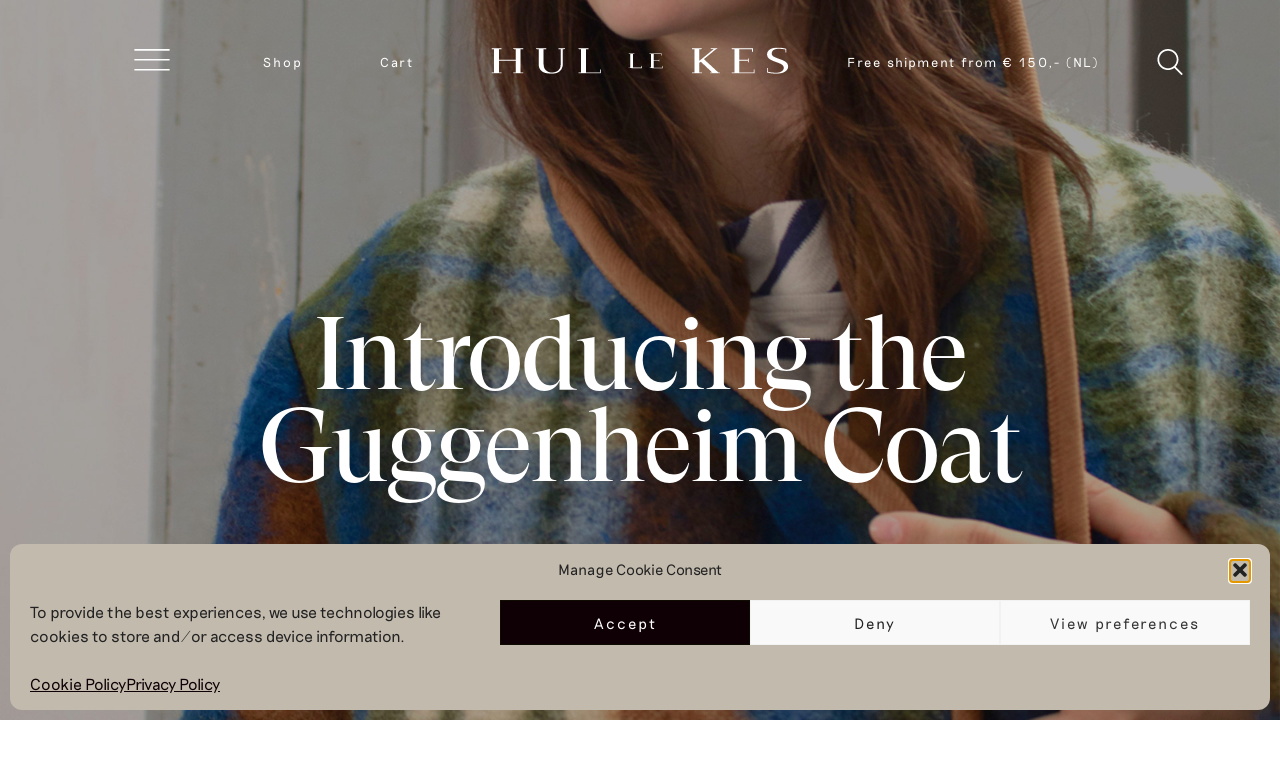

--- FILE ---
content_type: text/html; charset=UTF-8
request_url: https://hullekes.com/news/introducing-the-guggenheim-coat-a-timeless-statement-in-sustainable-fashion/
body_size: 31747
content:
<!doctype html>
<html class="no-js" lang="en-US">

<head>

    <!--

            . . . . .     .   .-.   . . .-. .-.
            |-| | | |     |   |-    |<  |-  `-.
            ' ` `-' `-'   `-' `-'   ' ` `-' `-'

            Design: Sinds 1416 [https://www.sinds1416.nl/]
            Development: Floris Douma [https://www.florisdouma.nl/]

    -->


    <!-- Google Tag Manager -->
    <script type="text/plain" data-service="google-analytics" data-category="statistics">
    (function(i,s,o,g,r,a,m){i['GoogleAnalyticsObject']=r;i[r]=i[r]||function(){
(i[r].q=i[r].q||[]).push(arguments)},i[r].l=1*new Date();a=s.createElement(o),
m=s.getElementsByTagName(o)[0];a.async=1;a.src=g;m.parentNode.insertBefore(a,m)
})(window,document,'script','//www.google-analytics.com/analytics.js','ga');

ga('create', 'UA-135442861-1', 'auto');  // Creates a tracker.
ga('send', 'pageview');             // Sends a pageview.

    </script>
    <!-- End Google Tag Manager -->

    <meta charset="UTF-8">

    <meta name="viewport" content="width=device-width, initial-scale=1">

    <link rel="apple-touch-icon" sizes="76x76" href="https://hullekes.com/wp-content/themes/hul-le-kes/favicon/apple-touch-icon.png">
    <link rel="icon" type="image/png" sizes="32x32" href="https://hullekes.com/wp-content/themes/hul-le-kes/favicon/favicon-32x32.png">
    <link rel="icon" type="image/png" sizes="16x16" href="https://hullekes.com/wp-content/themes/hul-le-kes/favicon/favicon-16x16.png">
    <link rel="manifest" href="https://hullekes.com/wp-content/themes/hul-le-kes/favicon/site.webmanifest">
    <link rel="mask-icon" href="https://hullekes.com/wp-content/themes/hul-le-kes/favicon/safari-pinned-tab.svg" color="#5bbad5">
    <link rel="shortcut icon" href="https://hullekes.com/wp-content/themes/hul-le-kes/favicon/favicon.ico">
    <meta name="msapplication-TileColor" content="#da532c">
    <meta name="msapplication-config" content="https://hullekes.com/wp-content/themes/hul-le-kes/favicon/browserconfig.xml">
    <meta name="theme-color" content="#ffffff">
    <script src="https://cdn.jsdelivr.net/npm/js-cookie@3.0.5/dist/js.cookie.min.js"></script>

    <meta name='robots' content='index, follow, max-image-preview:large, max-snippet:-1, max-video-preview:-1' />

	<!-- This site is optimized with the Yoast SEO plugin v26.5 - https://yoast.com/wordpress/plugins/seo/ -->
	<title>Introducing the Guggenheim Coat - Hul le Kes</title>
	<meta name="description" content="Sustainable fashion with Hul le Kes as they unveil an Upcycled Coat, a timeless statement in eco-conscious style made from vintage blankets." />
	<link rel="canonical" href="https://hullekes.com/news/introducing-the-guggenheim-coat-a-timeless-statement-in-sustainable-fashion/" />
	<meta property="og:locale" content="en_US" />
	<meta property="og:type" content="article" />
	<meta property="og:title" content="Introducing the Guggenheim Coat - Hul le Kes" />
	<meta property="og:description" content="Sustainable fashion with Hul le Kes as they unveil an Upcycled Coat, a timeless statement in eco-conscious style made from vintage blankets." />
	<meta property="og:url" content="https://hullekes.com/news/introducing-the-guggenheim-coat-a-timeless-statement-in-sustainable-fashion/" />
	<meta property="og:site_name" content="Hul le Kes" />
	<meta property="article:published_time" content="2023-11-16T16:02:49+00:00" />
	<meta property="article:modified_time" content="2024-10-09T08:17:14+00:00" />
	<meta property="og:image" content="https://hullekes.com/wp-content/uploads/2023/10/Guggenheim-Coat-–-BBG-Check_F_Front_detail.jpg" />
	<meta property="og:image:width" content="1500" />
	<meta property="og:image:height" content="2050" />
	<meta property="og:image:type" content="image/jpeg" />
	<meta name="author" content="hullekes2022" />
	<meta name="twitter:card" content="summary_large_image" />
	<meta name="twitter:label1" content="Written by" />
	<meta name="twitter:data1" content="hullekes2022" />
	<script type="application/ld+json" class="yoast-schema-graph">{"@context":"https://schema.org","@graph":[{"@type":"WebPage","@id":"https://hullekes.com/news/introducing-the-guggenheim-coat-a-timeless-statement-in-sustainable-fashion/","url":"https://hullekes.com/news/introducing-the-guggenheim-coat-a-timeless-statement-in-sustainable-fashion/","name":"Introducing the Guggenheim Coat - Hul le Kes","isPartOf":{"@id":"https://hullekes.com/#website"},"primaryImageOfPage":{"@id":"https://hullekes.com/news/introducing-the-guggenheim-coat-a-timeless-statement-in-sustainable-fashion/#primaryimage"},"image":{"@id":"https://hullekes.com/news/introducing-the-guggenheim-coat-a-timeless-statement-in-sustainable-fashion/#primaryimage"},"thumbnailUrl":"https://hullekes.com/wp-content/uploads/2023/10/Guggenheim-Coat-–-BBG-Check_F_Front_detail.jpg","datePublished":"2023-11-16T16:02:49+00:00","dateModified":"2024-10-09T08:17:14+00:00","author":{"@id":"https://hullekes.com/#/schema/person/3f34a4b547734b46b1bafc9abeee850f"},"description":"Sustainable fashion with Hul le Kes as they unveil an Upcycled Coat, a timeless statement in eco-conscious style made from vintage blankets.","breadcrumb":{"@id":"https://hullekes.com/news/introducing-the-guggenheim-coat-a-timeless-statement-in-sustainable-fashion/#breadcrumb"},"inLanguage":"en-US","potentialAction":[{"@type":"ReadAction","target":["https://hullekes.com/news/introducing-the-guggenheim-coat-a-timeless-statement-in-sustainable-fashion/"]}]},{"@type":"ImageObject","inLanguage":"en-US","@id":"https://hullekes.com/news/introducing-the-guggenheim-coat-a-timeless-statement-in-sustainable-fashion/#primaryimage","url":"https://hullekes.com/wp-content/uploads/2023/10/Guggenheim-Coat-–-BBG-Check_F_Front_detail.jpg","contentUrl":"https://hullekes.com/wp-content/uploads/2023/10/Guggenheim-Coat-–-BBG-Check_F_Front_detail.jpg","width":1500,"height":2050},{"@type":"BreadcrumbList","@id":"https://hullekes.com/news/introducing-the-guggenheim-coat-a-timeless-statement-in-sustainable-fashion/#breadcrumb","itemListElement":[{"@type":"ListItem","position":1,"name":"Home","item":"https://hullekes.com/"},{"@type":"ListItem","position":2,"name":"News","item":"https://hullekes.com/news/"},{"@type":"ListItem","position":3,"name":"Introducing the Guggenheim Coat"}]},{"@type":"WebSite","@id":"https://hullekes.com/#website","url":"https://hullekes.com/","name":"Hul le Kes","description":"the beauty of — imperfection","potentialAction":[{"@type":"SearchAction","target":{"@type":"EntryPoint","urlTemplate":"https://hullekes.com/?s={search_term_string}"},"query-input":{"@type":"PropertyValueSpecification","valueRequired":true,"valueName":"search_term_string"}}],"inLanguage":"en-US"},{"@type":"Person","@id":"https://hullekes.com/#/schema/person/3f34a4b547734b46b1bafc9abeee850f","name":"hullekes2022","image":{"@type":"ImageObject","inLanguage":"en-US","@id":"https://hullekes.com/#/schema/person/image/","url":"https://secure.gravatar.com/avatar/02bbbef86d8890727cceb8310b5daaed9317dda8ceae8ebcd33b2d794dfe73e7?s=96&d=mm&r=g","contentUrl":"https://secure.gravatar.com/avatar/02bbbef86d8890727cceb8310b5daaed9317dda8ceae8ebcd33b2d794dfe73e7?s=96&d=mm&r=g","caption":"hullekes2022"},"sameAs":["http://hullekes.localhost"],"url":"https://hullekes.com/news/author/hullekes2022/"}]}</script>
	<!-- / Yoast SEO plugin. -->


<link rel='dns-prefetch' href='//capi-automation.s3.us-east-2.amazonaws.com' />
<link rel="alternate" type="application/rss+xml" title="Hul le Kes &raquo; Feed" href="https://hullekes.com/feed/" />
<link rel="alternate" type="application/rss+xml" title="Hul le Kes &raquo; Comments Feed" href="https://hullekes.com/comments/feed/" />
<link rel="alternate" type="application/rss+xml" title="Hul le Kes &raquo; Introducing the Guggenheim Coat Comments Feed" href="https://hullekes.com/news/introducing-the-guggenheim-coat-a-timeless-statement-in-sustainable-fashion/feed/" />
<link rel="alternate" title="oEmbed (JSON)" type="application/json+oembed" href="https://hullekes.com/wp-json/oembed/1.0/embed?url=https%3A%2F%2Fhullekes.com%2Fnews%2Fintroducing-the-guggenheim-coat-a-timeless-statement-in-sustainable-fashion%2F" />
<link rel="alternate" title="oEmbed (XML)" type="text/xml+oembed" href="https://hullekes.com/wp-json/oembed/1.0/embed?url=https%3A%2F%2Fhullekes.com%2Fnews%2Fintroducing-the-guggenheim-coat-a-timeless-statement-in-sustainable-fashion%2F&#038;format=xml" />
<style id='wp-img-auto-sizes-contain-inline-css' type='text/css'>
img:is([sizes=auto i],[sizes^="auto," i]){contain-intrinsic-size:3000px 1500px}
/*# sourceURL=wp-img-auto-sizes-contain-inline-css */
</style>
<style id='wp-emoji-styles-inline-css' type='text/css'>

	img.wp-smiley, img.emoji {
		display: inline !important;
		border: none !important;
		box-shadow: none !important;
		height: 1em !important;
		width: 1em !important;
		margin: 0 0.07em !important;
		vertical-align: -0.1em !important;
		background: none !important;
		padding: 0 !important;
	}
/*# sourceURL=wp-emoji-styles-inline-css */
</style>
<link rel='stylesheet' id='wp-block-library-css' href='https://hullekes.com/wp-includes/css/dist/block-library/style.min.css?ver=6.9' type='text/css' media='all' />
<link rel='stylesheet' id='wc-blocks-style-css' href='https://hullekes.com/wp-content/plugins/woocommerce/assets/client/blocks/wc-blocks.css?ver=wc-10.3.7' type='text/css' media='all' />
<style id='global-styles-inline-css' type='text/css'>
:root{--wp--preset--aspect-ratio--square: 1;--wp--preset--aspect-ratio--4-3: 4/3;--wp--preset--aspect-ratio--3-4: 3/4;--wp--preset--aspect-ratio--3-2: 3/2;--wp--preset--aspect-ratio--2-3: 2/3;--wp--preset--aspect-ratio--16-9: 16/9;--wp--preset--aspect-ratio--9-16: 9/16;--wp--preset--color--black: #000000;--wp--preset--color--cyan-bluish-gray: #abb8c3;--wp--preset--color--white: #ffffff;--wp--preset--color--pale-pink: #f78da7;--wp--preset--color--vivid-red: #cf2e2e;--wp--preset--color--luminous-vivid-orange: #ff6900;--wp--preset--color--luminous-vivid-amber: #fcb900;--wp--preset--color--light-green-cyan: #7bdcb5;--wp--preset--color--vivid-green-cyan: #00d084;--wp--preset--color--pale-cyan-blue: #8ed1fc;--wp--preset--color--vivid-cyan-blue: #0693e3;--wp--preset--color--vivid-purple: #9b51e0;--wp--preset--gradient--vivid-cyan-blue-to-vivid-purple: linear-gradient(135deg,rgb(6,147,227) 0%,rgb(155,81,224) 100%);--wp--preset--gradient--light-green-cyan-to-vivid-green-cyan: linear-gradient(135deg,rgb(122,220,180) 0%,rgb(0,208,130) 100%);--wp--preset--gradient--luminous-vivid-amber-to-luminous-vivid-orange: linear-gradient(135deg,rgb(252,185,0) 0%,rgb(255,105,0) 100%);--wp--preset--gradient--luminous-vivid-orange-to-vivid-red: linear-gradient(135deg,rgb(255,105,0) 0%,rgb(207,46,46) 100%);--wp--preset--gradient--very-light-gray-to-cyan-bluish-gray: linear-gradient(135deg,rgb(238,238,238) 0%,rgb(169,184,195) 100%);--wp--preset--gradient--cool-to-warm-spectrum: linear-gradient(135deg,rgb(74,234,220) 0%,rgb(151,120,209) 20%,rgb(207,42,186) 40%,rgb(238,44,130) 60%,rgb(251,105,98) 80%,rgb(254,248,76) 100%);--wp--preset--gradient--blush-light-purple: linear-gradient(135deg,rgb(255,206,236) 0%,rgb(152,150,240) 100%);--wp--preset--gradient--blush-bordeaux: linear-gradient(135deg,rgb(254,205,165) 0%,rgb(254,45,45) 50%,rgb(107,0,62) 100%);--wp--preset--gradient--luminous-dusk: linear-gradient(135deg,rgb(255,203,112) 0%,rgb(199,81,192) 50%,rgb(65,88,208) 100%);--wp--preset--gradient--pale-ocean: linear-gradient(135deg,rgb(255,245,203) 0%,rgb(182,227,212) 50%,rgb(51,167,181) 100%);--wp--preset--gradient--electric-grass: linear-gradient(135deg,rgb(202,248,128) 0%,rgb(113,206,126) 100%);--wp--preset--gradient--midnight: linear-gradient(135deg,rgb(2,3,129) 0%,rgb(40,116,252) 100%);--wp--preset--font-size--small: 13px;--wp--preset--font-size--medium: 20px;--wp--preset--font-size--large: 36px;--wp--preset--font-size--x-large: 42px;--wp--preset--spacing--20: 0.44rem;--wp--preset--spacing--30: 0.67rem;--wp--preset--spacing--40: 1rem;--wp--preset--spacing--50: 1.5rem;--wp--preset--spacing--60: 2.25rem;--wp--preset--spacing--70: 3.38rem;--wp--preset--spacing--80: 5.06rem;--wp--preset--shadow--natural: 6px 6px 9px rgba(0, 0, 0, 0.2);--wp--preset--shadow--deep: 12px 12px 50px rgba(0, 0, 0, 0.4);--wp--preset--shadow--sharp: 6px 6px 0px rgba(0, 0, 0, 0.2);--wp--preset--shadow--outlined: 6px 6px 0px -3px rgb(255, 255, 255), 6px 6px rgb(0, 0, 0);--wp--preset--shadow--crisp: 6px 6px 0px rgb(0, 0, 0);}:where(.is-layout-flex){gap: 0.5em;}:where(.is-layout-grid){gap: 0.5em;}body .is-layout-flex{display: flex;}.is-layout-flex{flex-wrap: wrap;align-items: center;}.is-layout-flex > :is(*, div){margin: 0;}body .is-layout-grid{display: grid;}.is-layout-grid > :is(*, div){margin: 0;}:where(.wp-block-columns.is-layout-flex){gap: 2em;}:where(.wp-block-columns.is-layout-grid){gap: 2em;}:where(.wp-block-post-template.is-layout-flex){gap: 1.25em;}:where(.wp-block-post-template.is-layout-grid){gap: 1.25em;}.has-black-color{color: var(--wp--preset--color--black) !important;}.has-cyan-bluish-gray-color{color: var(--wp--preset--color--cyan-bluish-gray) !important;}.has-white-color{color: var(--wp--preset--color--white) !important;}.has-pale-pink-color{color: var(--wp--preset--color--pale-pink) !important;}.has-vivid-red-color{color: var(--wp--preset--color--vivid-red) !important;}.has-luminous-vivid-orange-color{color: var(--wp--preset--color--luminous-vivid-orange) !important;}.has-luminous-vivid-amber-color{color: var(--wp--preset--color--luminous-vivid-amber) !important;}.has-light-green-cyan-color{color: var(--wp--preset--color--light-green-cyan) !important;}.has-vivid-green-cyan-color{color: var(--wp--preset--color--vivid-green-cyan) !important;}.has-pale-cyan-blue-color{color: var(--wp--preset--color--pale-cyan-blue) !important;}.has-vivid-cyan-blue-color{color: var(--wp--preset--color--vivid-cyan-blue) !important;}.has-vivid-purple-color{color: var(--wp--preset--color--vivid-purple) !important;}.has-black-background-color{background-color: var(--wp--preset--color--black) !important;}.has-cyan-bluish-gray-background-color{background-color: var(--wp--preset--color--cyan-bluish-gray) !important;}.has-white-background-color{background-color: var(--wp--preset--color--white) !important;}.has-pale-pink-background-color{background-color: var(--wp--preset--color--pale-pink) !important;}.has-vivid-red-background-color{background-color: var(--wp--preset--color--vivid-red) !important;}.has-luminous-vivid-orange-background-color{background-color: var(--wp--preset--color--luminous-vivid-orange) !important;}.has-luminous-vivid-amber-background-color{background-color: var(--wp--preset--color--luminous-vivid-amber) !important;}.has-light-green-cyan-background-color{background-color: var(--wp--preset--color--light-green-cyan) !important;}.has-vivid-green-cyan-background-color{background-color: var(--wp--preset--color--vivid-green-cyan) !important;}.has-pale-cyan-blue-background-color{background-color: var(--wp--preset--color--pale-cyan-blue) !important;}.has-vivid-cyan-blue-background-color{background-color: var(--wp--preset--color--vivid-cyan-blue) !important;}.has-vivid-purple-background-color{background-color: var(--wp--preset--color--vivid-purple) !important;}.has-black-border-color{border-color: var(--wp--preset--color--black) !important;}.has-cyan-bluish-gray-border-color{border-color: var(--wp--preset--color--cyan-bluish-gray) !important;}.has-white-border-color{border-color: var(--wp--preset--color--white) !important;}.has-pale-pink-border-color{border-color: var(--wp--preset--color--pale-pink) !important;}.has-vivid-red-border-color{border-color: var(--wp--preset--color--vivid-red) !important;}.has-luminous-vivid-orange-border-color{border-color: var(--wp--preset--color--luminous-vivid-orange) !important;}.has-luminous-vivid-amber-border-color{border-color: var(--wp--preset--color--luminous-vivid-amber) !important;}.has-light-green-cyan-border-color{border-color: var(--wp--preset--color--light-green-cyan) !important;}.has-vivid-green-cyan-border-color{border-color: var(--wp--preset--color--vivid-green-cyan) !important;}.has-pale-cyan-blue-border-color{border-color: var(--wp--preset--color--pale-cyan-blue) !important;}.has-vivid-cyan-blue-border-color{border-color: var(--wp--preset--color--vivid-cyan-blue) !important;}.has-vivid-purple-border-color{border-color: var(--wp--preset--color--vivid-purple) !important;}.has-vivid-cyan-blue-to-vivid-purple-gradient-background{background: var(--wp--preset--gradient--vivid-cyan-blue-to-vivid-purple) !important;}.has-light-green-cyan-to-vivid-green-cyan-gradient-background{background: var(--wp--preset--gradient--light-green-cyan-to-vivid-green-cyan) !important;}.has-luminous-vivid-amber-to-luminous-vivid-orange-gradient-background{background: var(--wp--preset--gradient--luminous-vivid-amber-to-luminous-vivid-orange) !important;}.has-luminous-vivid-orange-to-vivid-red-gradient-background{background: var(--wp--preset--gradient--luminous-vivid-orange-to-vivid-red) !important;}.has-very-light-gray-to-cyan-bluish-gray-gradient-background{background: var(--wp--preset--gradient--very-light-gray-to-cyan-bluish-gray) !important;}.has-cool-to-warm-spectrum-gradient-background{background: var(--wp--preset--gradient--cool-to-warm-spectrum) !important;}.has-blush-light-purple-gradient-background{background: var(--wp--preset--gradient--blush-light-purple) !important;}.has-blush-bordeaux-gradient-background{background: var(--wp--preset--gradient--blush-bordeaux) !important;}.has-luminous-dusk-gradient-background{background: var(--wp--preset--gradient--luminous-dusk) !important;}.has-pale-ocean-gradient-background{background: var(--wp--preset--gradient--pale-ocean) !important;}.has-electric-grass-gradient-background{background: var(--wp--preset--gradient--electric-grass) !important;}.has-midnight-gradient-background{background: var(--wp--preset--gradient--midnight) !important;}.has-small-font-size{font-size: var(--wp--preset--font-size--small) !important;}.has-medium-font-size{font-size: var(--wp--preset--font-size--medium) !important;}.has-large-font-size{font-size: var(--wp--preset--font-size--large) !important;}.has-x-large-font-size{font-size: var(--wp--preset--font-size--x-large) !important;}
/*# sourceURL=global-styles-inline-css */
</style>

<style id='classic-theme-styles-inline-css' type='text/css'>
/*! This file is auto-generated */
.wp-block-button__link{color:#fff;background-color:#32373c;border-radius:9999px;box-shadow:none;text-decoration:none;padding:calc(.667em + 2px) calc(1.333em + 2px);font-size:1.125em}.wp-block-file__button{background:#32373c;color:#fff;text-decoration:none}
/*# sourceURL=/wp-includes/css/classic-themes.min.css */
</style>
<link rel='stylesheet' id='pwgc-wc-blocks-style-css' href='https://hullekes.com/wp-content/plugins/pw-woocommerce-gift-cards/assets/css/blocks.css?ver=2.24' type='text/css' media='all' />
<link rel='stylesheet' id='parcelpro-css' href='https://hullekes.com/wp-content/plugins/woo-parcel-pro/public/css/parcelpro-public.css?ver=1.9.0' type='text/css' media='all' />
<link rel='stylesheet' id='dashicons-css' href='https://hullekes.com/wp-includes/css/dashicons.min.css?ver=6.9' type='text/css' media='all' />
<link rel='stylesheet' id='wc-pos-fonts-css' href='https://hullekes.com/wp-content/plugins/woocommerce-point-of-sale/assets/dist/css/fonts.min.css?ver=6.3.0' type='text/css' media='all' />
<link rel='stylesheet' id='wc-pos-frontend-css' href='https://hullekes.com/wp-content/plugins/woocommerce-point-of-sale/assets/dist/css/frontend.min.css?ver=6.3.0' type='text/css' media='all' />
<style id='woocommerce-inline-inline-css' type='text/css'>
.woocommerce form .form-row .required { visibility: visible; }
/*# sourceURL=woocommerce-inline-inline-css */
</style>
<link rel='stylesheet' id='wt-woocommerce-related-products-css' href='https://hullekes.com/wp-content/plugins/wt-woocommerce-related-products/public/css/custom-related-products-public.css?ver=1.7.5' type='text/css' media='all' />
<link rel='stylesheet' id='cmplz-general-css' href='https://hullekes.com/wp-content/plugins/complianz-gdpr/assets/css/cookieblocker.min.css?ver=1764793131' type='text/css' media='all' />
<link rel='stylesheet' id='brands-styles-css' href='https://hullekes.com/wp-content/plugins/woocommerce/assets/css/brands.css?ver=10.3.7' type='text/css' media='all' />
<link rel='stylesheet' id='base-css' href='https://hullekes.com/wp-content/themes/hul-le-kes/css/base.20260121201829.css?ver=6.9' type='text/css' media='all' />
<link rel='stylesheet' id='adjustments-css' href='https://hullekes.com/wp-content/themes/hul-le-kes/css/adjustments.20260121201829.css?ver=6.9' type='text/css' media='all' />
<link rel='stylesheet' id='mollie-applepaydirect-css' href='https://hullekes.com/wp-content/plugins/mollie-payments-for-woocommerce/public/css/mollie-applepaydirect.min.css?ver=1764793155' type='text/css' media='screen' />
<link rel='stylesheet' id='relevanssi-live-search-css' href='https://hullekes.com/wp-content/plugins/relevanssi-live-ajax-search/assets/styles/style.css?ver=2.5' type='text/css' media='all' />
<!--n2css--><!--n2js--><script type="text/javascript" src="https://hullekes.com/wp-includes/js/jquery/jquery.min.js?ver=3.7.1" id="jquery-core-js"></script>
<script type="text/javascript" src="https://hullekes.com/wp-includes/js/jquery/jquery-migrate.min.js?ver=3.4.1" id="jquery-migrate-js"></script>
<script type="text/javascript" id="print-invoices-packing-slip-labels-for-woocommerce_public-js-extra">
/* <![CDATA[ */
var wf_pklist_params_public = {"show_document_preview":"No","document_access_type":"logged_in","is_user_logged_in":"","msgs":{"invoice_number_prompt_free_order":"\u2018Generate invoice for free orders\u2019 is disabled in Invoice settings \u003E Advanced. You are attempting to generate invoice for this free order. Proceed?","creditnote_number_prompt":"Refund in this order seems not having credit number yet. Do you want to manually generate one ?","invoice_number_prompt_no_from_addr":"Please fill the `from address` in the plugin's general settings.","invoice_title_prompt":"Invoice","invoice_number_prompt":"number has not been generated yet. Do you want to manually generate one ?","pop_dont_show_again":false,"request_error":"Request error.","error_loading_data":"Error loading data.","min_value_error":"minimum value should be","generating_document_text":"Generating document...","new_tab_open_error":"Failed to open new tab. Please check your browser settings."}};
//# sourceURL=print-invoices-packing-slip-labels-for-woocommerce_public-js-extra
/* ]]> */
</script>
<script type="text/javascript" src="https://hullekes.com/wp-content/plugins/print-invoices-packing-slip-labels-for-woocommerce/public/js/wf-woocommerce-packing-list-public.js?ver=4.7.5" id="print-invoices-packing-slip-labels-for-woocommerce_public-js"></script>
<script type="text/javascript" src="https://hullekes.com/wp-content/plugins/woo-parcel-pro/public/js/parcelpro-public.js?ver=1.9.0" id="parcelpro-js"></script>
<script type="text/javascript" src="https://hullekes.com/wp-content/plugins/woocommerce/assets/js/jquery-blockui/jquery.blockUI.min.js?ver=2.7.0-wc.10.3.7" id="wc-jquery-blockui-js" defer="defer" data-wp-strategy="defer"></script>
<script type="text/javascript" id="wc-add-to-cart-js-extra">
/* <![CDATA[ */
var wc_add_to_cart_params = {"ajax_url":"/wp-admin/admin-ajax.php","wc_ajax_url":"/?wc-ajax=%%endpoint%%","i18n_view_cart":"View cart","cart_url":"https://hullekes.com/cart/","is_cart":"","cart_redirect_after_add":"no"};
//# sourceURL=wc-add-to-cart-js-extra
/* ]]> */
</script>
<script type="text/javascript" src="https://hullekes.com/wp-content/plugins/woocommerce/assets/js/frontend/add-to-cart.min.js?ver=10.3.7" id="wc-add-to-cart-js" defer="defer" data-wp-strategy="defer"></script>
<script type="text/javascript" src="https://hullekes.com/wp-content/plugins/woocommerce/assets/js/js-cookie/js.cookie.min.js?ver=2.1.4-wc.10.3.7" id="wc-js-cookie-js" defer="defer" data-wp-strategy="defer"></script>
<script type="text/javascript" id="woocommerce-js-extra">
/* <![CDATA[ */
var woocommerce_params = {"ajax_url":"/wp-admin/admin-ajax.php","wc_ajax_url":"/?wc-ajax=%%endpoint%%","i18n_password_show":"Show password","i18n_password_hide":"Hide password"};
//# sourceURL=woocommerce-js-extra
/* ]]> */
</script>
<script type="text/javascript" src="https://hullekes.com/wp-content/plugins/woocommerce/assets/js/frontend/woocommerce.min.js?ver=10.3.7" id="woocommerce-js" defer="defer" data-wp-strategy="defer"></script>
<script type="text/javascript" src="https://hullekes.com/wp-content/plugins/wt-woocommerce-related-products/public/js/custom-related-products-public.js?ver=1.7.5" id="wt-woocommerce-related-products-js"></script>
<script type="text/javascript" src="https://hullekes.com/wp-content/themes/hul-le-kes/js/vendor/modernizr-3.11.2.min.js?ver=6.9" id="modernizr-js"></script>
<script type="text/javascript" src="https://hullekes.com/wp-content/themes/hul-le-kes/js/bundle.20260121201829.js?ver=6.9" id="bundle-js"></script>
<link rel="https://api.w.org/" href="https://hullekes.com/wp-json/" /><link rel="alternate" title="JSON" type="application/json" href="https://hullekes.com/wp-json/wp/v2/posts/5368" /><link rel="EditURI" type="application/rsd+xml" title="RSD" href="https://hullekes.com/xmlrpc.php?rsd" />
<meta name="generator" content="WordPress 6.9" />
<meta name="generator" content="WooCommerce 10.3.7" />
<link rel='shortlink' href='https://hullekes.com/?p=5368' />
    
    <script type="text/javascript">
        var ajaxurl = 'https://hullekes.com/wp-admin/admin-ajax.php';
    </script>
		<style>
			#wpadminbar #wp-admin-bar-wc_pos_admin_bar_registers .ab-icon::before {
				content: "\f513";
				top: 0;
				font-size: 0.75em;
			}
		</style>
					<style>.cmplz-hidden {
					display: none !important;
				}</style>	<noscript><style>.woocommerce-product-gallery{ opacity: 1 !important; }</style></noscript>
				<script data-service="facebook" data-category="marketing"  type="text/plain">
				!function(f,b,e,v,n,t,s){if(f.fbq)return;n=f.fbq=function(){n.callMethod?
					n.callMethod.apply(n,arguments):n.queue.push(arguments)};if(!f._fbq)f._fbq=n;
					n.push=n;n.loaded=!0;n.version='2.0';n.queue=[];t=b.createElement(e);t.async=!0;
					t.src=v;s=b.getElementsByTagName(e)[0];s.parentNode.insertBefore(t,s)}(window,
					document,'script','https://connect.facebook.net/en_US/fbevents.js');
			</script>
			<!-- WooCommerce Facebook Integration Begin -->
			<script data-service="facebook" data-category="marketing"  type="text/plain">

				fbq('init', '424868359752048', {}, {
    "agent": "woocommerce_2-10.3.7-3.5.14"
});

				document.addEventListener( 'DOMContentLoaded', function() {
					// Insert placeholder for events injected when a product is added to the cart through AJAX.
					document.body.insertAdjacentHTML( 'beforeend', '<div class=\"wc-facebook-pixel-event-placeholder\"></div>' );
				}, false );

			</script>
			<!-- WooCommerce Facebook Integration End -->
			

<link rel='stylesheet' id='wc-stripe-blocks-checkout-style-css' href='https://hullekes.com/wp-content/plugins/woocommerce-gateway-stripe/build/upe-blocks.css?ver=7a015a6f0fabd17529b6' type='text/css' media='all' />
</head>

<body data-cmplz=1 class="wp-singular post-template-default single single-post postid-5368 single-format-standard wp-theme-hul-le-kes header--white header--fixed theme-hul-le-kes woocommerce-no-js" data-enhancer="scroller, iframeEnhancer, newsletterOpen, singleProductMobileFix">

<div class="header padding">

    <div class="topbar" data-enhancer="topBarCollapse, menuToggle">

        <div class="topbar__left">

            <div class="topbar__menu" data-enable-menu>
                <svg version="1.1" id="Layer_1" xmlns="http://www.w3.org/2000/svg" xmlns:xlink="http://www.w3.org/1999/xlink" x="0px" y="0px"
                     viewBox="0 0 50 50" style="enable-background:new 0 0 50 50;" xml:space="preserve">
                <style type="text/css">
                    .st0 {
                        fill: none;
                        stroke-width: 2;
                        stroke-miterlimit: 10;
                    }
                </style>
                    <g>
                        <line class="st0 top" style="transform-origin: 3px 12.3px;" x1="3" y1="12.3" x2="47" y2="12.3"/>
                        <line class="st0 mid" style="transform-origin: 25px 24.7px;" x1="3" y1="24.7" x2="47" y2="24.7"/>
                        <line class="st0 bottom" style="transform-origin: 3px 37.2px;" x1="3" y1="37.2" x2="47" y2="37.2"/>
                    </g>
                </svg>
            </div>

            <a class="topbar__item  menu-item menu-item-type-post_type menu-item-object-page " href="https://hullekes.com/shop/">Shop </a><a class="topbar__item  menu-item menu-item-type-post_type menu-item-object-page " href="https://hullekes.com/cart/">Cart </a>
        </div>

        <a href="https://hullekes.com" title="Homepage" class="topbar__logo">
            <svg width="391" height="35" viewBox="0 0 391 35" fill="none" xmlns="http://www.w3.org/2000/svg">
                <path fill-rule="evenodd" clip-rule="evenodd"
                      d="M372.931 0.925997C366.32 1.826 362.531 5.28 362.885 10.083C363.182 14.123 366.13 16.554 374 19.25C381.117 21.687 383.311 22.95 384.426 25.25C385.984 28.464 383.495 31.914 378.75 33.116C376.206 33.76 368.92 33.46 365.453 32.569C363.545 32.079 363.667 32.278 363.667 29.64V27.333H363.167H362.667V30.146V32.959L363.625 33.312C367.842 34.862 375.212 35.347 380.291 34.41C388.382 32.916 392.504 27.574 389.824 22.054C388.555 19.439 385.782 17.766 378.78 15.389C370.578 12.605 368.812 11.228 369.034 7.793C369.218 4.966 371.296 3.115 375.083 2.405C377.505 1.952 383.656 2.279 386.353 3.005L387 3.18V5.173V7.167H387.5H388V4.678V2.19L387.042 1.912C383.158 0.781997 377.099 0.358997 372.931 0.925997ZM0 2.083V2.667H1.667H3.333V17.917V33.167H1.667H0V33.75V34.333H6.583H13.167V33.75V33.167H11.417H9.667V25.5V17.833H20.75H31.833V25.5V33.167H30.167H28.5V33.75V34.333H35.083H41.667V33.756V33.178L39.958 33.131L38.25 33.083V17.917V2.75L39.958 2.703L41.667 2.655V2.078V1.5H35.073H28.479L28.531 2.042L28.583 2.583L30.208 2.631L31.833 2.679V9.674V16.669L20.792 16.626L9.75 16.583L9.707 9.625L9.663 2.667H11.415H13.167V2.083V1.5H6.583H0V2.083ZM58.698 2.042L58.75 2.583L60.375 2.631L62 2.679V12.827C62 19.127 62.068 23.462 62.178 24.258C63.083 30.76 67.736 34.173 76.583 34.822C85.803 35.498 91.596 32.325 93.369 25.626C93.722 24.291 93.735 23.927 93.791 13.465L93.849 2.68L95.216 2.632L96.583 2.583L96.636 2.042L96.688 1.5H92.427H88.167V2.083V2.667H89.675H91.182L91.128 13.458C91.066 25.496 91.084 25.295 89.821 27.943C86.995 33.864 76.453 35.191 71.557 30.243C68.621 27.276 68.298 25.424 68.369 11.917L68.417 2.75L70.208 2.703L72 2.655V2.078V1.5H65.323H58.646L58.698 2.042ZM114.531 2.042L114.583 2.583L116.25 2.667L117.917 2.75V17.917V33.083L116.208 33.131L114.5 33.178V33.756V34.333H129.167H143.833V31.75V29.167H143.25H142.667V31.167V33.167H133.5H124.333V17.917V2.667H126H127.667V2.083V1.5H121.073H114.479L114.531 2.042ZM263.833 2.081V2.667H265.5H267.167V17.917V33.167H265.5H263.833V33.75V34.333H270.417H277V33.75V33.167H275.25H273.5V26.93V20.692L274.415 19.911C274.918 19.481 275.43 19.168 275.553 19.215C275.676 19.263 279.1 22.402 283.161 26.192L290.545 33.083L289.272 33.132L288 33.181V33.757V34.333H294.333H300.667V33.75V33.167H299.666H298.666L294.359 29.208C291.991 27.031 287.754 23.157 284.943 20.599C282.133 18.042 279.833 15.853 279.833 15.737C279.833 15.62 280.387 15.088 281.064 14.554C281.742 14.02 283.514 12.571 285.003 11.333C286.493 10.096 288.817 8.183 290.168 7.083C296.367 2.036 295.72 2.5 296.566 2.5C297.307 2.5 297.333 2.483 297.333 2V1.5H293.083H288.833V2V2.5H290.583C291.546 2.5 292.333 2.567 292.333 2.649C292.333 2.731 290.89 3.965 289.125 5.392C287.36 6.818 285.167 8.596 284.25 9.344C283.333 10.091 281.346 11.701 279.833 12.922C278.321 14.142 276.34 15.747 275.432 16.487C274.523 17.228 273.717 17.833 273.64 17.833C273.563 17.833 273.5 14.423 273.5 10.256V2.678L275.208 2.631L276.917 2.583V2.083V1.583L270.375 1.54L263.833 1.496V2.081ZM316.333 2.083V2.667H318.083H319.833V17.917V33.167H318.083H316.333V33.75V34.333H331.25H346.167V31.75V29.167H345.667H345.167V31.167V33.167H335.665H326.163L326.207 25.458L326.25 17.75H331.917H337.583L337.633 18.708L337.683 19.667H338.258H338.833V17.25V14.833H338.25H337.667V15.667V16.5H331.917H326.167V9.583V2.667H334.667H343.167V4.417V6.167H343.75H344.333V3.833V1.5H330.333H316.333V2.083ZM180.5 8.667C180.5 8.963 180.611 9 181.5 9H182.5V17.917V26.833H181.5C180.611 26.833 180.5 26.87 180.5 27.167C180.5 27.496 180.611 27.5 189.083 27.5H197.667V26C197.667 24.623 197.64 24.5 197.341 24.5C197.055 24.5 197.009 24.637 196.966 25.625L196.917 26.75H191.583H186.25V17.917V9.083L187.208 9.033C188.03 8.99 188.167 8.937 188.167 8.658C188.167 8.346 188.023 8.333 184.333 8.333C180.611 8.333 180.5 8.343 180.5 8.667ZM208 8.658C208 8.937 208.136 8.99 208.958 9.033L209.917 9.083V17.917V26.75L208.958 26.8C208.136 26.843 208 26.896 208 27.175C208 27.493 208.185 27.5 216.667 27.5H225.333V26C225.333 24.611 225.309 24.5 225 24.5C224.698 24.5 224.667 24.611 224.667 25.667V26.833H219.167H213.667V22.333V17.833H217H220.333V18.333C220.333 18.722 220.407 18.833 220.667 18.833C220.972 18.833 221 18.722 221 17.5C221 16.278 220.972 16.167 220.667 16.167C220.407 16.167 220.333 16.278 220.333 16.667V17.167H217H213.667V13.083V9H218.583H223.5V10C223.5 10.889 223.537 11 223.833 11C224.139 11 224.167 10.889 224.167 9.667V8.333H216.083C208.18 8.333 208 8.341 208 8.658Z"/>
            </svg>
        </a>

        <!--

        <div class="topbar__text">Free shipment from € 150,- (NL)</div>

        <div class="topbar__placeholder">
            <a href="https://hullekes.com/cart/">
                <svg width="301" height="313" viewBox="0 0 301 313" class="bag-icon" fill="none" xmlns="http://www.w3.org/2000/svg">
                    <path fill-rule="evenodd" clip-rule="evenodd" d="M217.998 88H226.925C242.722 88 255.813 100.251 256.859 116.014L266.878 267.014C268.026 284.326 254.294 299 236.943 299H66.8298C49.5637 299 35.8612 284.462 36.8823 267.226L45.8278 116.226C46.7669 100.374 59.8958 88 75.7753 88H85.0018C85.0006 87.8335 85 87.6668 85 87.5C85 50.7731 114.773 21 151.5 21C188.227 21 218 50.7731 218 87.5C218 87.6668 217.999 87.8335 217.998 88ZM197.997 88C197.999 87.8335 198 87.6669 198 87.5C198 61.8188 177.181 41 151.5 41C125.819 41 105 61.8188 105 87.5C105 87.6669 105.001 87.8335 105.003 88H197.997ZM75.7753 108H226.925C232.19 108 236.554 112.084 236.903 117.338L246.922 268.338C247.304 274.109 242.727 279 236.943 279H66.8298C61.0744 279 56.507 274.154 56.8473 268.409L65.7928 117.409C66.1058 112.125 70.4821 108 75.7753 108Z"/>
                </svg>

            </a>
        </div>

    -->

        <div class="topbar__left">

            <div class="topbar__text-alt">Free shipment from € 150,- (NL)</div>

            <svg class="search-activator" onclick="document.body.classList.add('search-active')" width="26" height="26" viewBox="0 0 86 89" fill="none" xmlns="http://www.w3.org/2000/svg">
                <path fill-rule="evenodd" clip-rule="evenodd" d="M66 36C66 52.5685 52.5685 66 36 66C19.4315 66 6 52.5685 6 36C6 19.4315 19.4315 6 36 6C52.5685 6 66 19.4315 66 36ZM57.715 64.7159C51.6787 69.2877 44.1561 72 36 72C16.1177 72 0 55.8823 0 36C0 16.1177 16.1177 0 36 0C55.8823 0 72 16.1177 72 36C72 45.5636 68.2708 54.2561 62.1873 60.7029L85.1209 83.6365C86.2924 84.8081 86.2924 86.7076 85.1209 87.8791C83.9493 89.0507 82.0498 89.0507 80.8782 87.8791L57.715 64.7159Z" fill="black"/>
            </svg>
            <svg class="close-search"   onclick="document.body.classList.remove('search-active')"  width="30" height="30" viewBox="0 0 30 30" fill="none" xmlns="http://www.w3.org/2000/svg">
<line x1="0.483077" y1="7.12442" x2="29.4831" y2="23.1244"  stroke-width="2"/>
<line x1="0.509744" y1="23.1284" x2="28.9546" y2="7.12842"  stroke-width="2"/>
</svg>





            <div class="search-bar padding">
                <div class="search-bar__inner">
                    <div class="search-bar__section">
                        <h3>Search in collection</h3>
                        <form action="/shop/">
                            <input type="hidden" name="post_type" value="product">
                            <input class="field" type="text" name="s" value="" data-rlvlive="true" data-rlvparentel=".shop-results" autocomplete="off">
                        </form>
                        <div class="shop-results"></div>
                    </div>
                     <div class="search-bar__section">
                        <h3>Search in website</h3>
                        <form action="/">
                            <input type="hidden" name="post_type" value="page">
                            <input class="field" type="text" name="s" value="" data-rlvlive="true" data-rlvparentel=".site-results" autocomplete="off">
                            <div class="site-results"></div>
                        </form>
                    </div>
                </div>
            </div>

        </div>
    </div>

    
</div>

<div class="menu-overlay" data-enhancer="mainMenu">

    <div class="menu-overlay__inner">

        <div class="menu-overlay__columns">

            <ul class="menu-overlay__main mainmenu">
                <li><a class="mainmenu__item  menu-item menu-item-type-post_type menu-item-object-page menu-item-home " data-id="443" href="https://hullekes.com/">Home </a></li><li><a class="mainmenu__item  menu-item menu-item-type-post_type menu-item-object-page " data-id="444" href="https://hullekes.com/shop/">Shop </a></li><li><a class="mainmenu__item  menu-item menu-item-type-post_type menu-item-object-page " data-id="445" href="https://hullekes.com/about-hul-le-kes/">About </a></li><li><a class="mainmenu__item  menu-item menu-item-type-post_type menu-item-object-page " data-id="772" href="https://hullekes.com/hul-le-kes-store/">Hul le Kes Salon </a></li><li><a class="mainmenu__item  menu-item menu-item-type-post_type menu-item-object-page current_page_parent " data-id="524" href="https://hullekes.com/news/">News </a></li><li><a class="mainmenu__item  menu-item menu-item-type-post_type menu-item-object-page " data-id="446" href="https://hullekes.com/contact/">Contact </a></li><li><a class="mainmenu__item  menu-item menu-item-type-custom menu-item-object-custom " data-id="447" href="#">Socials </a></li>            </ul>

            <div class="menu-overlay__sub">
                                    <ul class="menu-overlay__main submenu" data-key="444">
                        <li><a class="submenu__item  menu-item menu-item-type-taxonomy menu-item-object-product_cat" data-id="452" href="https://hullekes.com/shop/collection/">All</a><ul class="submenu--second"><li><a class="submenu__item  menu-item menu-item-type-taxonomy menu-item-object-product_cat" data-id="4344" href="https://hullekes.com/shop/collection/shirts/">Shirts</a></li><li><a class="submenu__item  menu-item menu-item-type-taxonomy menu-item-object-product_cat" data-id="10221" href="https://hullekes.com/shop/collection/tops/">Tops</a></li><li><a class="submenu__item  menu-item menu-item-type-taxonomy menu-item-object-product_cat" data-id="10224" href="https://hullekes.com/shop/collection/tunics/">Tunics</a></li><li><a class="submenu__item  menu-item menu-item-type-taxonomy menu-item-object-product_cat" data-id="10223" href="https://hullekes.com/shop/collection/dresses/">Dresses</a></li><li><a class="submenu__item  menu-item menu-item-type-taxonomy menu-item-object-product_cat" data-id="10608" href="https://hullekes.com/shop/collection/trousers/">Trousers</a></li><li><a class="submenu__item  menu-item menu-item-type-taxonomy menu-item-object-product_cat" data-id="10609" href="https://hullekes.com/shop/collection/skirts/">Skirts</a></li><li><a class="submenu__item  menu-item menu-item-type-taxonomy menu-item-object-product_cat" data-id="10049" href="https://hullekes.com/shop/outer-wear/">Jackets & Coats</a></li><li><a class="submenu__item  menu-item menu-item-type-taxonomy menu-item-object-product_cat" data-id="4349" href="https://hullekes.com/shop/collection/accessories/">Accessories</a></li></ul></li><li><a class="submenu__item  menu-item menu-item-type-taxonomy menu-item-object-product_cat" data-id="454" href="https://hullekes.com/shop/services/">Services &amp; others</a></li><li><a class="submenu__item  menu-item menu-item-type-taxonomy menu-item-object-product_cat" data-id="1747" href="https://hullekes.com/shop/services/cards-tickets/">Tickets & Gift Cards</a></li>                    </ul>
                                    <ul class="menu-overlay__main submenu" data-key="452">
                        <li><a class="submenu__item  menu-item menu-item-type-taxonomy menu-item-object-product_cat" data-id="4344" href="https://hullekes.com/shop/collection/shirts/">Shirts</a></li><li><a class="submenu__item  menu-item menu-item-type-taxonomy menu-item-object-product_cat" data-id="10221" href="https://hullekes.com/shop/collection/tops/">Tops</a></li><li><a class="submenu__item  menu-item menu-item-type-taxonomy menu-item-object-product_cat" data-id="10224" href="https://hullekes.com/shop/collection/tunics/">Tunics</a></li><li><a class="submenu__item  menu-item menu-item-type-taxonomy menu-item-object-product_cat" data-id="10223" href="https://hullekes.com/shop/collection/dresses/">Dresses</a></li><li><a class="submenu__item  menu-item menu-item-type-taxonomy menu-item-object-product_cat" data-id="10608" href="https://hullekes.com/shop/collection/trousers/">Trousers</a></li><li><a class="submenu__item  menu-item menu-item-type-taxonomy menu-item-object-product_cat" data-id="10609" href="https://hullekes.com/shop/collection/skirts/">Skirts</a></li><li><a class="submenu__item  menu-item menu-item-type-taxonomy menu-item-object-product_cat" data-id="10049" href="https://hullekes.com/shop/outer-wear/">Jackets & Coats</a></li><li><a class="submenu__item  menu-item menu-item-type-taxonomy menu-item-object-product_cat" data-id="4349" href="https://hullekes.com/shop/collection/accessories/">Accessories</a></li>                    </ul>
                                    <ul class="menu-overlay__main submenu" data-key="445">
                        <li><a class="submenu__item  menu-item menu-item-type-post_type menu-item-object-page" data-id="455" href="https://hullekes.com/about-hul-le-kes/">About Hul le Kes</a></li><li><a class="submenu__item  menu-item menu-item-type-post_type menu-item-object-page" data-id="456" href="https://hullekes.com/manufacturing-studio/">Manufacturing Studio</a></li><li><a class="submenu__item  menu-item menu-item-type-post_type menu-item-object-page" data-id="457" href="https://hullekes.com/recovery-studio/">Recovery Studio</a></li><li><a class="submenu__item  menu-item menu-item-type-post_type menu-item-object-page" data-id="801" href="https://hullekes.com/circularity-sustainability/">Circularity &#038; Sustainability</a></li><li><a class="submenu__item  menu-item menu-item-type-post_type menu-item-object-page" data-id="1670" href="https://hullekes.com/frequently-asked-questions/">Frequently Asked Questions</a></li>                    </ul>
                                    <ul class="menu-overlay__main submenu" data-key="447">
                        <li><a class="submenu__item  menu-item menu-item-type-custom menu-item-object-custom" data-id="448" href="https://www.instagram.com/hul_le_kes/">Instagram</a></li><li><a class="submenu__item  menu-item menu-item-type-custom menu-item-object-custom" data-id="449" href="https://www.facebook.com/hullekesfashion/">Facebook</a></li><li><a class="submenu__item  menu-item menu-item-type-custom menu-item-object-custom" data-id="450" href="https://www.linkedin.com/company/hullekes">LinkedIn</a></li><li><a class="submenu__item  menu-item menu-item-type-custom menu-item-object-custom" data-id="451" href="https://www.youtube.com/channel/UCwMzosjM4M8btRZENQQVsqA">YouTube</a></li><li><a class="submenu__item  menu-item menu-item-type-custom menu-item-object-custom" data-id="1423" href="https://www.tiktok.com/@hullekes">Tik Tok</a></li>                    </ul>
                            </div>

            <div class="menu-overlay__images">
                <div class="submenu__item-image" data-key="452"><img width="900" height="900" src="https://hullekes.com/wp-content/uploads/2023/08/front-jackets-900x900.jpg" class="attachment-square size-square" alt="" decoding="async" fetchpriority="high" srcset="https://hullekes.com/wp-content/uploads/2023/08/front-jackets-900x900.jpg 900w, https://hullekes.com/wp-content/uploads/2023/08/front-jackets-150x150.jpg 150w, https://hullekes.com/wp-content/uploads/2023/08/front-jackets-340x340.jpg 340w, https://hullekes.com/wp-content/uploads/2023/08/front-jackets-100x100.jpg 100w" sizes="(max-width: 900px) 100vw, 900px" /></div><div class="submenu__item-image" data-key="454"><img width="900" height="900" src="https://hullekes.com/wp-content/uploads/2022/06/7.-Dyeing-and-mending-900x900.jpg" class="attachment-square size-square" alt="" decoding="async" srcset="https://hullekes.com/wp-content/uploads/2022/06/7.-Dyeing-and-mending-900x900.jpg 900w, https://hullekes.com/wp-content/uploads/2022/06/7.-Dyeing-and-mending-150x150.jpg 150w, https://hullekes.com/wp-content/uploads/2022/06/7.-Dyeing-and-mending-340x340.jpg 340w, https://hullekes.com/wp-content/uploads/2022/06/7.-Dyeing-and-mending-100x100.jpg 100w" sizes="(max-width: 900px) 100vw, 900px" /></div><div class="submenu__item-image" data-key="1747"><img width="900" height="900" src="https://hullekes.com/wp-content/uploads/2022/09/GIFT-CARD-1-scaled-900x900.jpg" class="attachment-square size-square" alt="" decoding="async" srcset="https://hullekes.com/wp-content/uploads/2022/09/GIFT-CARD-1-scaled-900x900.jpg 900w, https://hullekes.com/wp-content/uploads/2022/09/GIFT-CARD-1-150x150.jpg 150w, https://hullekes.com/wp-content/uploads/2022/09/GIFT-CARD-1-scaled-340x340.jpg 340w, https://hullekes.com/wp-content/uploads/2022/09/GIFT-CARD-1-scaled-100x100.jpg 100w" sizes="(max-width: 900px) 100vw, 900px" /></div><div class="submenu__item-image" data-key="4344"><img width="900" height="900" src="https://hullekes.com/wp-content/uploads/2025/05/Rodin-Shirt-Surplus-Wool-Amber-Brown-Check-Size-2-Front-900x900.jpg" class="attachment-square size-square" alt="" decoding="async" srcset="https://hullekes.com/wp-content/uploads/2025/05/Rodin-Shirt-Surplus-Wool-Amber-Brown-Check-Size-2-Front-900x900.jpg 900w, https://hullekes.com/wp-content/uploads/2025/05/Rodin-Shirt-Surplus-Wool-Amber-Brown-Check-Size-2-Front-150x150.jpg 150w, https://hullekes.com/wp-content/uploads/2025/05/Rodin-Shirt-Surplus-Wool-Amber-Brown-Check-Size-2-Front-340x340.jpg 340w, https://hullekes.com/wp-content/uploads/2025/05/Rodin-Shirt-Surplus-Wool-Amber-Brown-Check-Size-2-Front-100x100.jpg 100w" sizes="(max-width: 900px) 100vw, 900px" /></div><div class="submenu__item-image" data-key="10221"><img width="900" height="900" src="https://hullekes.com/wp-content/uploads/2025/05/Hul-le-Kes-Wright-T-shirt-Surplus-Tencel-Jasper-Brown-Size-2-Front-900x900.jpg" class="attachment-square size-square" alt="" decoding="async" srcset="https://hullekes.com/wp-content/uploads/2025/05/Hul-le-Kes-Wright-T-shirt-Surplus-Tencel-Jasper-Brown-Size-2-Front-900x900.jpg 900w, https://hullekes.com/wp-content/uploads/2025/05/Hul-le-Kes-Wright-T-shirt-Surplus-Tencel-Jasper-Brown-Size-2-Front-150x150.jpg 150w, https://hullekes.com/wp-content/uploads/2025/05/Hul-le-Kes-Wright-T-shirt-Surplus-Tencel-Jasper-Brown-Size-2-Front-340x340.jpg 340w, https://hullekes.com/wp-content/uploads/2025/05/Hul-le-Kes-Wright-T-shirt-Surplus-Tencel-Jasper-Brown-Size-2-Front-100x100.jpg 100w" sizes="(max-width: 900px) 100vw, 900px" /></div><div class="submenu__item-image" data-key="10224"><img width="900" height="900" src="https://hullekes.com/wp-content/uploads/2025/05/Hul-le-Kes-Kahlo-Tunic-Upcycled-Organic-Cotton-Sage-Green-Size-23-Front-900x900.jpg" class="attachment-square size-square" alt="" decoding="async" srcset="https://hullekes.com/wp-content/uploads/2025/05/Hul-le-Kes-Kahlo-Tunic-Upcycled-Organic-Cotton-Sage-Green-Size-23-Front-900x900.jpg 900w, https://hullekes.com/wp-content/uploads/2025/05/Hul-le-Kes-Kahlo-Tunic-Upcycled-Organic-Cotton-Sage-Green-Size-23-Front-150x150.jpg 150w, https://hullekes.com/wp-content/uploads/2025/05/Hul-le-Kes-Kahlo-Tunic-Upcycled-Organic-Cotton-Sage-Green-Size-23-Front-340x340.jpg 340w, https://hullekes.com/wp-content/uploads/2025/05/Hul-le-Kes-Kahlo-Tunic-Upcycled-Organic-Cotton-Sage-Green-Size-23-Front-100x100.jpg 100w" sizes="(max-width: 900px) 100vw, 900px" /></div><div class="submenu__item-image" data-key="10223"><img width="900" height="900" src="https://hullekes.com/wp-content/uploads/2025/05/Hul-le-Kes-Braque-Gown-Surplus-Wool-Jasper-Brown-Houndstooth-Size-23-Front-900x900.jpg" class="attachment-square size-square" alt="" decoding="async" srcset="https://hullekes.com/wp-content/uploads/2025/05/Hul-le-Kes-Braque-Gown-Surplus-Wool-Jasper-Brown-Houndstooth-Size-23-Front-900x900.jpg 900w, https://hullekes.com/wp-content/uploads/2025/05/Hul-le-Kes-Braque-Gown-Surplus-Wool-Jasper-Brown-Houndstooth-Size-23-Front-150x150.jpg 150w, https://hullekes.com/wp-content/uploads/2025/05/Hul-le-Kes-Braque-Gown-Surplus-Wool-Jasper-Brown-Houndstooth-Size-23-Front-340x340.jpg 340w, https://hullekes.com/wp-content/uploads/2025/05/Hul-le-Kes-Braque-Gown-Surplus-Wool-Jasper-Brown-Houndstooth-Size-23-Front-100x100.jpg 100w" sizes="(max-width: 900px) 100vw, 900px" /></div><div class="submenu__item-image" data-key="10608"><img width="900" height="900" src="https://hullekes.com/wp-content/uploads/2022/07/DUNCAN-LAURENCE-HUL-LE-KES6-900x900.jpg" class="attachment-square size-square wp-post-image" alt="" decoding="async" srcset="https://hullekes.com/wp-content/uploads/2022/07/DUNCAN-LAURENCE-HUL-LE-KES6-900x900.jpg 900w, https://hullekes.com/wp-content/uploads/2022/07/DUNCAN-LAURENCE-HUL-LE-KES6-150x150.jpg 150w, https://hullekes.com/wp-content/uploads/2022/07/DUNCAN-LAURENCE-HUL-LE-KES6-340x340.jpg 340w, https://hullekes.com/wp-content/uploads/2022/07/DUNCAN-LAURENCE-HUL-LE-KES6-100x100.jpg 100w" sizes="(max-width: 900px) 100vw, 900px" /></div><div class="submenu__item-image" data-key="10609"><img width="900" height="900" src="https://hullekes.com/wp-content/uploads/2025/06/Hul-le-Kes-Morisot-Patchwork-Skirt-Upcycled-Shirts-Mixed-Checks-Size-2-MOR-CC-PSK-705-C-Front-900x900.jpg" class="attachment-square size-square" alt="" decoding="async" srcset="https://hullekes.com/wp-content/uploads/2025/06/Hul-le-Kes-Morisot-Patchwork-Skirt-Upcycled-Shirts-Mixed-Checks-Size-2-MOR-CC-PSK-705-C-Front-900x900.jpg 900w, https://hullekes.com/wp-content/uploads/2025/06/Hul-le-Kes-Morisot-Patchwork-Skirt-Upcycled-Shirts-Mixed-Checks-Size-2-MOR-CC-PSK-705-C-Front-150x150.jpg 150w, https://hullekes.com/wp-content/uploads/2025/06/Hul-le-Kes-Morisot-Patchwork-Skirt-Upcycled-Shirts-Mixed-Checks-Size-2-MOR-CC-PSK-705-C-Front-340x340.jpg 340w, https://hullekes.com/wp-content/uploads/2025/06/Hul-le-Kes-Morisot-Patchwork-Skirt-Upcycled-Shirts-Mixed-Checks-Size-2-MOR-CC-PSK-705-C-Front-100x100.jpg 100w" sizes="(max-width: 900px) 100vw, 900px" /></div><div class="submenu__item-image" data-key="10049"><img width="900" height="900" src="https://hullekes.com/wp-content/uploads/2025/05/Hul-le-Kes-Oudolf-Coat-Surplus-Lacquered-Cotton-Thyme-Green-Size-23-Front-900x900.jpg" class="attachment-square size-square" alt="" decoding="async" srcset="https://hullekes.com/wp-content/uploads/2025/05/Hul-le-Kes-Oudolf-Coat-Surplus-Lacquered-Cotton-Thyme-Green-Size-23-Front-900x900.jpg 900w, https://hullekes.com/wp-content/uploads/2025/05/Hul-le-Kes-Oudolf-Coat-Surplus-Lacquered-Cotton-Thyme-Green-Size-23-Front-150x150.jpg 150w, https://hullekes.com/wp-content/uploads/2025/05/Hul-le-Kes-Oudolf-Coat-Surplus-Lacquered-Cotton-Thyme-Green-Size-23-Front-340x340.jpg 340w, https://hullekes.com/wp-content/uploads/2025/05/Hul-le-Kes-Oudolf-Coat-Surplus-Lacquered-Cotton-Thyme-Green-Size-23-Front-100x100.jpg 100w" sizes="(max-width: 900px) 100vw, 900px" /></div><div class="submenu__item-image" data-key="4349"><img width="900" height="900" src="https://hullekes.com/wp-content/uploads/2022/09/Makato-Bag-Antique-Linen-Off-White3-900x900.jpg" class="attachment-square size-square" alt="" decoding="async" srcset="https://hullekes.com/wp-content/uploads/2022/09/Makato-Bag-Antique-Linen-Off-White3-900x900.jpg 900w, https://hullekes.com/wp-content/uploads/2022/09/Makato-Bag-Antique-Linen-Off-White3-150x150.jpg 150w, https://hullekes.com/wp-content/uploads/2022/09/Makato-Bag-Antique-Linen-Off-White3-340x340.jpg 340w, https://hullekes.com/wp-content/uploads/2022/09/Makato-Bag-Antique-Linen-Off-White3-100x100.jpg 100w" sizes="(max-width: 900px) 100vw, 900px" /></div><div class="submenu__item-image" data-key="455"><img width="900" height="900" src="https://hullekes.com/wp-content/uploads/2022/07/AFBEELDINGEN-BLOG-IGNITE-900x900.jpg" class="attachment-square size-square wp-post-image" alt="" decoding="async" srcset="https://hullekes.com/wp-content/uploads/2022/07/AFBEELDINGEN-BLOG-IGNITE-900x900.jpg 900w, https://hullekes.com/wp-content/uploads/2022/07/AFBEELDINGEN-BLOG-IGNITE-150x150.jpg 150w, https://hullekes.com/wp-content/uploads/2022/07/AFBEELDINGEN-BLOG-IGNITE-340x340.jpg 340w, https://hullekes.com/wp-content/uploads/2022/07/AFBEELDINGEN-BLOG-IGNITE-100x100.jpg 100w" sizes="(max-width: 900px) 100vw, 900px" /></div><div class="submenu__item-image" data-key="456"><img width="900" height="900" src="https://hullekes.com/wp-content/uploads/2022/07/MG_6959-900x900.jpg" class="attachment-square size-square wp-post-image" alt="" decoding="async" srcset="https://hullekes.com/wp-content/uploads/2022/07/MG_6959-900x900.jpg 900w, https://hullekes.com/wp-content/uploads/2022/07/MG_6959-150x150.jpg 150w, https://hullekes.com/wp-content/uploads/2022/07/MG_6959-340x340.jpg 340w, https://hullekes.com/wp-content/uploads/2022/07/MG_6959-100x100.jpg 100w" sizes="(max-width: 900px) 100vw, 900px" /></div><div class="submenu__item-image" data-key="457"><img width="900" height="900" src="https://hullekes.com/wp-content/uploads/2022/06/Recovery-Studio-LORES-BarbaraKerkhof-2330-900x900.jpg" class="attachment-square size-square wp-post-image" alt="" decoding="async" srcset="https://hullekes.com/wp-content/uploads/2022/06/Recovery-Studio-LORES-BarbaraKerkhof-2330-900x900.jpg 900w, https://hullekes.com/wp-content/uploads/2022/06/Recovery-Studio-LORES-BarbaraKerkhof-2330-340x340.jpg 340w, https://hullekes.com/wp-content/uploads/2022/06/Recovery-Studio-LORES-BarbaraKerkhof-2330-100x100.jpg 100w" sizes="(max-width: 900px) 100vw, 900px" /></div><div class="submenu__item-image" data-key="801"><img width="900" height="900" src="https://hullekes.com/wp-content/uploads/2022/07/DSCF4496-900x900.jpg" class="attachment-square size-square wp-post-image" alt="" decoding="async" srcset="https://hullekes.com/wp-content/uploads/2022/07/DSCF4496-900x900.jpg 900w, https://hullekes.com/wp-content/uploads/2022/07/DSCF4496-150x150.jpg 150w, https://hullekes.com/wp-content/uploads/2022/07/DSCF4496-340x340.jpg 340w, https://hullekes.com/wp-content/uploads/2022/07/DSCF4496-100x100.jpg 100w" sizes="(max-width: 900px) 100vw, 900px" /></div><div class="submenu__item-image" data-key="1670"></div><div class="submenu__item-image" data-key="448"></div><div class="submenu__item-image" data-key="449"></div><div class="submenu__item-image" data-key="450"></div><div class="submenu__item-image" data-key="451"></div><div class="submenu__item-image" data-key="1423"></div>            </div>

        </div>


        <ul class="menu-overlay__mobile">

            <li class="mobilemenu__item--main"><a class="  menu-item menu-item-type-post_type menu-item-object-page menu-item-home" data-id="443" href="https://hullekes.com/">Home</a></li><li class="mobilemenu__item--main"><a class="  menu-item menu-item-type-post_type menu-item-object-page" data-id="444" href="https://hullekes.com/shop/">Shop</a></li><li class="mobilemenu__item--sub"><a class=" menu-item menu-item-type-taxonomy menu-item-object-product_cat" data-id="452" href="https://hullekes.com/shop/collection/">All</a><li class="mobilemenu__item--subsub"><a class=" menu-item menu-item-type-taxonomy menu-item-object-product_cat" data-id="4344" href="https://hullekes.com/shop/collection/shirts/">Shirts</a></li><li class="mobilemenu__item--subsub"><a class=" menu-item menu-item-type-taxonomy menu-item-object-product_cat" data-id="10221" href="https://hullekes.com/shop/collection/tops/">Tops</a></li><li class="mobilemenu__item--subsub"><a class=" menu-item menu-item-type-taxonomy menu-item-object-product_cat" data-id="10224" href="https://hullekes.com/shop/collection/tunics/">Tunics</a></li><li class="mobilemenu__item--subsub"><a class=" menu-item menu-item-type-taxonomy menu-item-object-product_cat" data-id="10223" href="https://hullekes.com/shop/collection/dresses/">Dresses</a></li><li class="mobilemenu__item--subsub"><a class=" menu-item menu-item-type-taxonomy menu-item-object-product_cat" data-id="10608" href="https://hullekes.com/shop/collection/trousers/">Trousers</a></li><li class="mobilemenu__item--subsub"><a class=" menu-item menu-item-type-taxonomy menu-item-object-product_cat" data-id="10609" href="https://hullekes.com/shop/collection/skirts/">Skirts</a></li><li class="mobilemenu__item--subsub"><a class=" menu-item menu-item-type-taxonomy menu-item-object-product_cat" data-id="10049" href="https://hullekes.com/shop/outer-wear/">Jackets & Coats</a></li><li class="mobilemenu__item--subsub"><a class=" menu-item menu-item-type-taxonomy menu-item-object-product_cat" data-id="4349" href="https://hullekes.com/shop/collection/accessories/">Accessories</a></li></li><li class="mobilemenu__item--sub"><a class=" menu-item menu-item-type-taxonomy menu-item-object-product_cat" data-id="454" href="https://hullekes.com/shop/services/">Services &amp; others</a></li><li class="mobilemenu__item--sub"><a class=" menu-item menu-item-type-taxonomy menu-item-object-product_cat" data-id="1747" href="https://hullekes.com/shop/services/cards-tickets/">Tickets & Gift Cards</a></li><li class="mobilemenu__item--main"><a class="  menu-item menu-item-type-post_type menu-item-object-page" data-id="445" href="https://hullekes.com/about-hul-le-kes/">About</a></li><li class="mobilemenu__item--sub"><a class=" menu-item menu-item-type-post_type menu-item-object-page" data-id="455" href="https://hullekes.com/about-hul-le-kes/">About Hul le Kes</a></li><li class="mobilemenu__item--sub"><a class=" menu-item menu-item-type-post_type menu-item-object-page" data-id="456" href="https://hullekes.com/manufacturing-studio/">Manufacturing Studio</a></li><li class="mobilemenu__item--sub"><a class=" menu-item menu-item-type-post_type menu-item-object-page" data-id="457" href="https://hullekes.com/recovery-studio/">Recovery Studio</a></li><li class="mobilemenu__item--sub"><a class=" menu-item menu-item-type-post_type menu-item-object-page" data-id="801" href="https://hullekes.com/circularity-sustainability/">Circularity &#038; Sustainability</a></li><li class="mobilemenu__item--sub"><a class=" menu-item menu-item-type-post_type menu-item-object-page" data-id="1670" href="https://hullekes.com/frequently-asked-questions/">Frequently Asked Questions</a></li><li class="mobilemenu__item--main"><a class="  menu-item menu-item-type-post_type menu-item-object-page" data-id="772" href="https://hullekes.com/hul-le-kes-store/">Hul le Kes Salon</a></li><li class="mobilemenu__item--main"><a class="  menu-item menu-item-type-post_type menu-item-object-page current_page_parent" data-id="524" href="https://hullekes.com/news/">News</a></li><li class="mobilemenu__item--main"><a class="  menu-item menu-item-type-post_type menu-item-object-page" data-id="446" href="https://hullekes.com/contact/">Contact</a></li><li class="mobilemenu__item--main"><a class="  menu-item menu-item-type-custom menu-item-object-custom" data-id="447" href="#">Socials</a></li><li class="mobilemenu__item--sub"><a class=" menu-item menu-item-type-custom menu-item-object-custom" data-id="448" href="https://www.instagram.com/hul_le_kes/">Instagram</a></li><li class="mobilemenu__item--sub"><a class=" menu-item menu-item-type-custom menu-item-object-custom" data-id="449" href="https://www.facebook.com/hullekesfashion/">Facebook</a></li><li class="mobilemenu__item--sub"><a class=" menu-item menu-item-type-custom menu-item-object-custom" data-id="450" href="https://www.linkedin.com/company/hullekes">LinkedIn</a></li><li class="mobilemenu__item--sub"><a class=" menu-item menu-item-type-custom menu-item-object-custom" data-id="451" href="https://www.youtube.com/channel/UCwMzosjM4M8btRZENQQVsqA">YouTube</a></li><li class="mobilemenu__item--sub"><a class=" menu-item menu-item-type-custom menu-item-object-custom" data-id="1423" href="https://www.tiktok.com/@hullekes">Tik Tok</a></li>
        </ul>

    </div>
</div>

<!--<div class="stain" data-enhancer="stainer"></div>-->

<section class="slides slides--full-height " data-enhancer="viewPortHeight" >

    <div class="swiper-container" data-enhancer="carrousel">

        <div class="swiper-wrapper">
                            <div class="slides__slide slide swiper-slide">
                                                                                                                <div class="slide__overlay" style="opacity: 0.4"></div>
                <div class="slide__image" style="background-image: url(https://hullekes.com/wp-content/uploads/2023/10/Guggenheim-Coat-–-BBG-Check_F_Front_detail-1920x1080.jpg)"></div>
                                <div class="slide__text">
                                        <h1>
                        Introducing the Guggenheim Coat                    </h1>
                                        
                </div>

                                </div>
                    </div>

    </div>

    <div class="down-arrow" data-handler="scrollFurther">
        <svg width="220" height="155" viewBox="0 0 220 155" fill="none" xmlns="http://www.w3.org/2000/svg">
            <path d="M34 41L110.5 113.5L187 41" stroke="white
" stroke-width="11"/>
        </svg>
    </div>

                
</section>





    
        
        <div class="news-module news-module--date">
            <div class="news-module__date">November 16, 2023</div>
        </div>

        
            
                
                <section class="news-module news-module--text">

    <div class="news-module__text">

        <p style="text-align: left"><strong>In a world dominated by fast fashion and environmental concerns, we like to emerge as a breath of fresh air, providing an alternative that aligns with our changing values and environment. Carefully curated garments are exclusively available at selected shops, our webshop, and our Hul le Kes Store.</strong></p>
<p style="text-align: left">At Hul le Kes, we challenge conventional sales systems by offering many of our products as made-to-order items, allowing for a personalized and intentional approach to fashion consumption. Over 95% of our materials are repurposed, contributing to a sustainable and circular fashion ecosystem.</p>

    </div>

</section>

            
                
                
<section class="news-module news-module--image news-module--two-images">

    <div class="news-module__images">

        <div class="news-module__image">

            <img width="600" height="900" src="https://hullekes.com/wp-content/uploads/2023/10/GUG-COAT-ORANGE-CHECK_M-600x900.jpg" class="attachment-post-thumbnail-portrait size-post-thumbnail-portrait" alt="" decoding="async" loading="lazy" srcset="https://hullekes.com/wp-content/uploads/2023/10/GUG-COAT-ORANGE-CHECK_M-600x900.jpg 600w, https://hullekes.com/wp-content/uploads/2023/10/GUG-COAT-ORANGE-CHECK_M-400x600.jpg 400w, https://hullekes.com/wp-content/uploads/2023/10/GUG-COAT-ORANGE-CHECK_M-1066x1600.jpg 1066w, https://hullekes.com/wp-content/uploads/2023/10/GUG-COAT-ORANGE-CHECK_M-768x1153.jpg 768w, https://hullekes.com/wp-content/uploads/2023/10/GUG-COAT-ORANGE-CHECK_M-440x660.jpg 440w, https://hullekes.com/wp-content/uploads/2023/10/GUG-COAT-ORANGE-CHECK_M-220x330.jpg 220w, https://hullekes.com/wp-content/uploads/2023/10/GUG-COAT-ORANGE-CHECK_M-1024x1536.jpg 1024w, https://hullekes.com/wp-content/uploads/2023/10/GUG-COAT-ORANGE-CHECK_M-1365x2048.jpg 1365w, https://hullekes.com/wp-content/uploads/2023/10/GUG-COAT-ORANGE-CHECK_M-533x800.jpg 533w, https://hullekes.com/wp-content/uploads/2023/10/GUG-COAT-ORANGE-CHECK_M-1000x1501.jpg 1000w, https://hullekes.com/wp-content/uploads/2023/10/GUG-COAT-ORANGE-CHECK_M.jpg 1500w" sizes="auto, (max-width: 600px) 100vw, 600px" />
        </div>

        <div class="news-module__image">

            <img width="600" height="900" src="https://hullekes.com/wp-content/uploads/2023/10/GUG-COAT-ORANGE-CHECK_M_front_detail-600x900.jpg" class="attachment-post-thumbnail-portrait size-post-thumbnail-portrait" alt="" decoding="async" loading="lazy" />
        </div>

    </div>

</section>

            
                
                <section class="news-module news-module--text">

    <div class="news-module__text">

        <h2>Hul le Kes Guggenheim Coat<br />
A Timeless Statement</h2>
<p style="text-align: left">The<a href="https://hullekes.com/product/collection/jackets/guggenheim-coat-upcycled-wool-orange-check/"> Guggenheim Coat</a>, the latest addition to our collection, exemplifies timeless elegance and sustainable fashion. Crafted from vintage blankets with a rich history, the coat features a stylish shawl collar and a metal-spelled closure, creating a classic and dependable wardrobe staple. Perfect for autumn and winter, the wool from upcycled blankets provides both warmth and insulation.</p>
<p style="text-align: left">The coat pays homage to Marguerite “Peggy” Guggenheim, a patron of modern art known for her support of influential artists in the 20th century. Sjaak Hullekes admires Guggenheim&#8217;s contributions to the art world, and this garment is named in her honor.</p>
<p style="text-align: left">The new Guggenheim Coat is extending our collection of made-to-order, upcycled, jackets and coats. Our <a href="https://hullekes.com/shop/collection/jackets/monet-jacket/">Monet Jackets</a> and <a href="https://hullekes.com/shop/collection/jackets/cremer-jacket/">Cremer Jackets</a> are regularly ordered garments in our webshop. People like Jennifer Hoffman, Chris Zegers, Yvette van Boven, Hannah Verboom, Tekla Reuten and others all have their own Monet or Cremer Jacket already. For those preferring a longer coat we now come with the Guggenheim Coat.</p>

    </div>

</section>

            
                
                
<section class="news-module news-module--image news-module--two-images">

    <div class="news-module__images">

        <div class="news-module__image">

            <img width="600" height="900" src="https://hullekes.com/wp-content/uploads/2023/10/Cremer-Jacket_Green-Check_F_front-1-600x900.jpg" class="attachment-post-thumbnail-portrait size-post-thumbnail-portrait" alt="" decoding="async" loading="lazy" srcset="https://hullekes.com/wp-content/uploads/2023/10/Cremer-Jacket_Green-Check_F_front-1-600x900.jpg 600w, https://hullekes.com/wp-content/uploads/2023/10/Cremer-Jacket_Green-Check_F_front-1-400x600.jpg 400w, https://hullekes.com/wp-content/uploads/2023/10/Cremer-Jacket_Green-Check_F_front-1-1066x1600.jpg 1066w, https://hullekes.com/wp-content/uploads/2023/10/Cremer-Jacket_Green-Check_F_front-1-768x1153.jpg 768w, https://hullekes.com/wp-content/uploads/2023/10/Cremer-Jacket_Green-Check_F_front-1-440x660.jpg 440w, https://hullekes.com/wp-content/uploads/2023/10/Cremer-Jacket_Green-Check_F_front-1-220x330.jpg 220w, https://hullekes.com/wp-content/uploads/2023/10/Cremer-Jacket_Green-Check_F_front-1-1023x1536.jpg 1023w, https://hullekes.com/wp-content/uploads/2023/10/Cremer-Jacket_Green-Check_F_front-1-1365x2048.jpg 1365w, https://hullekes.com/wp-content/uploads/2023/10/Cremer-Jacket_Green-Check_F_front-1-533x800.jpg 533w, https://hullekes.com/wp-content/uploads/2023/10/Cremer-Jacket_Green-Check_F_front-1-1000x1501.jpg 1000w, https://hullekes.com/wp-content/uploads/2023/10/Cremer-Jacket_Green-Check_F_front-1-scaled.jpg 1706w" sizes="auto, (max-width: 600px) 100vw, 600px" />
        </div>

        <div class="news-module__image">

            <img width="600" height="900" src="https://hullekes.com/wp-content/uploads/2023/10/Monet-Jacket-yellow-male-03-600x900.jpg" class="attachment-post-thumbnail-portrait size-post-thumbnail-portrait" alt="" decoding="async" loading="lazy" />
        </div>

    </div>

</section>

            
                
                <section class="news-module news-module--text">

    <div class="news-module__text">

        <h3>Quality Craftsmanship</h3>
<p style="text-align: left">The Guggenheim Coat is made from 100% wool vintage blankets, carefully sourced through our recycling partners and generous donations. The coat&#8217;s bindings are crafted from dead-stock ribbed fabrics, and the unlined design reflects our commitment to sustainability.</p>
<p style="text-align: left">Our Manufacturing Studio ensures that only the finest parts of vintage blankets are used, and any necessary repairs are made in our Recovery Studio, allowing us to maximize the upcycling of materials.</p>

    </div>

</section>

            
                
                
<section class="news-module news-module--image news-module--two-images">

    <div class="news-module__images">

        <div class="news-module__image">

            <img width="900" height="900" src="https://hullekes.com/wp-content/uploads/2023/10/BS-013-900x900.jpg" class="attachment-square size-square" alt="" decoding="async" loading="lazy" srcset="https://hullekes.com/wp-content/uploads/2023/10/BS-013-900x900.jpg 900w, https://hullekes.com/wp-content/uploads/2023/10/BS-013-150x150.jpg 150w, https://hullekes.com/wp-content/uploads/2023/10/BS-013-340x340.jpg 340w, https://hullekes.com/wp-content/uploads/2023/10/BS-013-100x100.jpg 100w" sizes="auto, (max-width: 900px) 100vw, 900px" />
        </div>

        <div class="news-module__image">

            <img width="900" height="900" src="https://hullekes.com/wp-content/uploads/2023/10/GE-007-900x900.jpg" class="attachment-square size-square" alt="" decoding="async" loading="lazy" srcset="https://hullekes.com/wp-content/uploads/2023/10/GE-007-900x900.jpg 900w, https://hullekes.com/wp-content/uploads/2023/10/GE-007-150x150.jpg 150w, https://hullekes.com/wp-content/uploads/2023/10/GE-007-340x340.jpg 340w, https://hullekes.com/wp-content/uploads/2023/10/GE-007-100x100.jpg 100w" sizes="auto, (max-width: 900px) 100vw, 900px" />
        </div>

    </div>

</section>

            
                
                <section class="news-module news-module--text">

    <div class="news-module__text">

        <h3>Made to Order</h3>
<p style="text-align: left">As with many of our products, the <a href="https://hullekes.com/product/collection/jackets/guggenheim-coat-upcycled-wool-orange-check/">Guggenheim Coat is made to order</a>, providing a unique and personalized experience for each customer:</p>
<ul style="text-align: left">
<li>Select your preferred vintage blanket and garment size on hullekes.com.</li>
<li>Place your order, ensuring all contact details are provided.</li>
<li>We&#8217;ll confirm your details to ensure accuracy.</li>
<li>Crafting of your jacket begins.</li>
<li>After approximately 4 weeks, your jacket is shipped to you.</li>
<li style="text-align: left">Receive your personal, upcycled Guggenheim Coat.</li>
</ul>

    </div>

</section>

            
                
                
<section class="news-module news-module--image news-module--two-images">

    <div class="news-module__images">

        <div class="news-module__image">

            <img width="600" height="900" src="https://hullekes.com/wp-content/uploads/2023/09/Guggenheim-GBC_2-600x900.jpeg" class="attachment-post-thumbnail-portrait size-post-thumbnail-portrait" alt="" decoding="async" loading="lazy" srcset="https://hullekes.com/wp-content/uploads/2023/09/Guggenheim-GBC_2-600x900.jpeg 600w, https://hullekes.com/wp-content/uploads/2023/09/Guggenheim-GBC_2-400x600.jpeg 400w, https://hullekes.com/wp-content/uploads/2023/09/Guggenheim-GBC_2-1066x1600.jpeg 1066w, https://hullekes.com/wp-content/uploads/2023/09/Guggenheim-GBC_2-768x1153.jpeg 768w, https://hullekes.com/wp-content/uploads/2023/09/Guggenheim-GBC_2-440x660.jpeg 440w, https://hullekes.com/wp-content/uploads/2023/09/Guggenheim-GBC_2-220x330.jpeg 220w, https://hullekes.com/wp-content/uploads/2023/09/Guggenheim-GBC_2-1024x1536.jpeg 1024w, https://hullekes.com/wp-content/uploads/2023/09/Guggenheim-GBC_2-1365x2048.jpeg 1365w, https://hullekes.com/wp-content/uploads/2023/09/Guggenheim-GBC_2-533x800.jpeg 533w, https://hullekes.com/wp-content/uploads/2023/09/Guggenheim-GBC_2-1000x1501.jpeg 1000w, https://hullekes.com/wp-content/uploads/2023/09/Guggenheim-GBC_2.jpeg 1500w" sizes="auto, (max-width: 600px) 100vw, 600px" />
        </div>

        <div class="news-module__image">

            <img width="600" height="900" src="https://hullekes.com/wp-content/uploads/2023/09/Guggenheim-GBC_3-600x900.jpeg" class="attachment-post-thumbnail-portrait size-post-thumbnail-portrait" alt="" decoding="async" loading="lazy" srcset="https://hullekes.com/wp-content/uploads/2023/09/Guggenheim-GBC_3-600x900.jpeg 600w, https://hullekes.com/wp-content/uploads/2023/09/Guggenheim-GBC_3-400x600.jpeg 400w, https://hullekes.com/wp-content/uploads/2023/09/Guggenheim-GBC_3-1067x1600.jpeg 1067w, https://hullekes.com/wp-content/uploads/2023/09/Guggenheim-GBC_3-768x1152.jpeg 768w, https://hullekes.com/wp-content/uploads/2023/09/Guggenheim-GBC_3-440x660.jpeg 440w, https://hullekes.com/wp-content/uploads/2023/09/Guggenheim-GBC_3-220x330.jpeg 220w, https://hullekes.com/wp-content/uploads/2023/09/Guggenheim-GBC_3-1024x1536.jpeg 1024w, https://hullekes.com/wp-content/uploads/2023/09/Guggenheim-GBC_3-1365x2048.jpeg 1365w, https://hullekes.com/wp-content/uploads/2023/09/Guggenheim-GBC_3-533x800.jpeg 533w, https://hullekes.com/wp-content/uploads/2023/09/Guggenheim-GBC_3-1000x1500.jpeg 1000w, https://hullekes.com/wp-content/uploads/2023/09/Guggenheim-GBC_3.jpeg 1500w" sizes="auto, (max-width: 600px) 100vw, 600px" />
        </div>

    </div>

</section>

            
                
                <section class="news-module news-module--text">

    <div class="news-module__text">

        <h3>Fit &amp; Sizing</h3>
<p style="text-align: left">The Guggenheim Coat is designed with a slightly comfortable oversized fit and extra-long sleeves, offering versatility for all genders. The coat is available in sizes 0, 2, and 4.</p>
<h3>Passport &amp; Packaging</h3>
<p style="text-align: left">Each Guggenheim Coat comes with its own unique code and a matching Clothing Passport. Use the passport to document and create your personal narrative. When you&#8217;re ready to part with the coat, return it to Hul le Kes, ensuring it&#8217;s accompanied by its original passport. Alternatively, gift the garment, complete with its passport, to a loved one. Remember, never discard your Hul le Kes garment – let its story live on.</p>
<p>&nbsp;</p>
<h2 style="text-align: center"><strong>Sustainability meets Timeless Style<br />
Join Hul le Kes in redefining fashion with the <a href="https://hullekes.com/product/collection/jackets/guggenheim-coat-upcycled-wool-orange-check/">Guggenheim Coat</a></strong></h2>

    </div>

</section>

            
        
                

        
        
            <section class="news-module news-module--related">

                <div class="news-module__related-inner">

                    <h4>Related articles</h4>

                    <div class="news-module__related" data-enhancer="fixTitleHeights">

                        
                            
                            <article class="small-article">

    <div class="small-article__inner">

        <div class="small-article__title">
            <h3><a href="https://hullekes.com/news/a-new-season-unfolds-autumn-winter-25/">a new season unfolds: autumn/winter &#8217;25</a></h3>
        </div>
        <a href="https://hullekes.com/news/a-new-season-unfolds-autumn-winter-25/"><img width="900" height="900" src="https://hullekes.com/wp-content/uploads/2025/09/HLKS-SS25CMPGN-43-900x900.jpg" class="attachment-square size-square" alt="" decoding="async" loading="lazy" srcset="https://hullekes.com/wp-content/uploads/2025/09/HLKS-SS25CMPGN-43-900x900.jpg 900w, https://hullekes.com/wp-content/uploads/2025/09/HLKS-SS25CMPGN-43-150x150.jpg 150w, https://hullekes.com/wp-content/uploads/2025/09/HLKS-SS25CMPGN-43-340x340.jpg 340w, https://hullekes.com/wp-content/uploads/2025/09/HLKS-SS25CMPGN-43-100x100.jpg 100w" sizes="auto, (max-width: 900px) 100vw, 900px" /></a>
        <p class="small-article__read-more">
            <a href="https://hullekes.com/news/a-new-season-unfolds-autumn-winter-25/">Read the article</a>&nbsp
        </p>
    </div>

</article>

                        
                            
                            <article class="small-article">

    <div class="small-article__inner">

        <div class="small-article__title">
            <h3><a href="https://hullekes.com/news/hul-le-kes-approach-to-sizing-and-inclusion/">Hul le Kes’ approach to sizing and inclusion</a></h3>
        </div>
        <a href="https://hullekes.com/news/hul-le-kes-approach-to-sizing-and-inclusion/"><img width="900" height="900" src="https://hullekes.com/wp-content/uploads/2025/08/Naamloos-4-900x900.png" class="attachment-square size-square" alt="" decoding="async" loading="lazy" srcset="https://hullekes.com/wp-content/uploads/2025/08/Naamloos-4-900x900.png 900w, https://hullekes.com/wp-content/uploads/2025/08/Naamloos-4-150x150.png 150w, https://hullekes.com/wp-content/uploads/2025/08/Naamloos-4-340x340.png 340w, https://hullekes.com/wp-content/uploads/2025/08/Naamloos-4-100x100.png 100w" sizes="auto, (max-width: 900px) 100vw, 900px" /></a>
        <p class="small-article__read-more">
            <a href="https://hullekes.com/news/hul-le-kes-approach-to-sizing-and-inclusion/">Read the article</a>&nbsp
        </p>
    </div>

</article>

                        
                            
                            <article class="small-article">

    <div class="small-article__inner">

        <div class="small-article__title">
            <h3><a href="https://hullekes.com/news/renewed-online-experience/">Renewed Online Experience</a></h3>
        </div>
        <a href="https://hullekes.com/news/renewed-online-experience/"><img width="900" height="900" src="https://hullekes.com/wp-content/uploads/2025/05/Hul-le-Kes-Cocteau-Sweater-Surplus-Cotton-Savanna-Sand-Size-1-back-900x900.jpg" class="attachment-square size-square" alt="" decoding="async" loading="lazy" srcset="https://hullekes.com/wp-content/uploads/2025/05/Hul-le-Kes-Cocteau-Sweater-Surplus-Cotton-Savanna-Sand-Size-1-back-900x900.jpg 900w, https://hullekes.com/wp-content/uploads/2025/05/Hul-le-Kes-Cocteau-Sweater-Surplus-Cotton-Savanna-Sand-Size-1-back-150x150.jpg 150w, https://hullekes.com/wp-content/uploads/2025/05/Hul-le-Kes-Cocteau-Sweater-Surplus-Cotton-Savanna-Sand-Size-1-back-340x340.jpg 340w, https://hullekes.com/wp-content/uploads/2025/05/Hul-le-Kes-Cocteau-Sweater-Surplus-Cotton-Savanna-Sand-Size-1-back-100x100.jpg 100w" sizes="auto, (max-width: 900px) 100vw, 900px" /></a>
        <p class="small-article__read-more">
            <a href="https://hullekes.com/news/renewed-online-experience/">Read the article</a>&nbsp
        </p>
    </div>

</article>

                        
                        
                    </div>

                </div>

            </section>

            <div class="news__pagination scroller-status">
                <a href="https://hullekes.com/news/">Back</a>&nbsp; &nbsp; &nbsp;
                                    <a href="https://hullekes.com/news/yumeko-x-hul-le-kes/" rel="prev">Next article</a>                            </div>

        

    


<footer class="footer" data-enhancer="footerLineFixHackTh1ng">

    <div class="divider-line"></div>

    <div class="footer__payoff">

        <h4>social and circular<br />
design to change<br />
the system</h4>

        <div class="footer__payofflink">
            <a href="https://hullekes.com/shop/">Hul le Kes shop</a>
        </div>

        <a href="https://hullekes.com" title="Homepage" class="footer__logo">
            <svg width="391" height="35" viewBox="0 0 391 35" fill="none" xmlns="http://www.w3.org/2000/svg">
                <path fill-rule="evenodd" clip-rule="evenodd"
                      d="M372.931 0.925997C366.32 1.826 362.531 5.28 362.885 10.083C363.182 14.123 366.13 16.554 374 19.25C381.117 21.687 383.311 22.95 384.426 25.25C385.984 28.464 383.495 31.914 378.75 33.116C376.206 33.76 368.92 33.46 365.453 32.569C363.545 32.079 363.667 32.278 363.667 29.64V27.333H363.167H362.667V30.146V32.959L363.625 33.312C367.842 34.862 375.212 35.347 380.291 34.41C388.382 32.916 392.504 27.574 389.824 22.054C388.555 19.439 385.782 17.766 378.78 15.389C370.578 12.605 368.812 11.228 369.034 7.793C369.218 4.966 371.296 3.115 375.083 2.405C377.505 1.952 383.656 2.279 386.353 3.005L387 3.18V5.173V7.167H387.5H388V4.678V2.19L387.042 1.912C383.158 0.781997 377.099 0.358997 372.931 0.925997ZM0 2.083V2.667H1.667H3.333V17.917V33.167H1.667H0V33.75V34.333H6.583H13.167V33.75V33.167H11.417H9.667V25.5V17.833H20.75H31.833V25.5V33.167H30.167H28.5V33.75V34.333H35.083H41.667V33.756V33.178L39.958 33.131L38.25 33.083V17.917V2.75L39.958 2.703L41.667 2.655V2.078V1.5H35.073H28.479L28.531 2.042L28.583 2.583L30.208 2.631L31.833 2.679V9.674V16.669L20.792 16.626L9.75 16.583L9.707 9.625L9.663 2.667H11.415H13.167V2.083V1.5H6.583H0V2.083ZM58.698 2.042L58.75 2.583L60.375 2.631L62 2.679V12.827C62 19.127 62.068 23.462 62.178 24.258C63.083 30.76 67.736 34.173 76.583 34.822C85.803 35.498 91.596 32.325 93.369 25.626C93.722 24.291 93.735 23.927 93.791 13.465L93.849 2.68L95.216 2.632L96.583 2.583L96.636 2.042L96.688 1.5H92.427H88.167V2.083V2.667H89.675H91.182L91.128 13.458C91.066 25.496 91.084 25.295 89.821 27.943C86.995 33.864 76.453 35.191 71.557 30.243C68.621 27.276 68.298 25.424 68.369 11.917L68.417 2.75L70.208 2.703L72 2.655V2.078V1.5H65.323H58.646L58.698 2.042ZM114.531 2.042L114.583 2.583L116.25 2.667L117.917 2.75V17.917V33.083L116.208 33.131L114.5 33.178V33.756V34.333H129.167H143.833V31.75V29.167H143.25H142.667V31.167V33.167H133.5H124.333V17.917V2.667H126H127.667V2.083V1.5H121.073H114.479L114.531 2.042ZM263.833 2.081V2.667H265.5H267.167V17.917V33.167H265.5H263.833V33.75V34.333H270.417H277V33.75V33.167H275.25H273.5V26.93V20.692L274.415 19.911C274.918 19.481 275.43 19.168 275.553 19.215C275.676 19.263 279.1 22.402 283.161 26.192L290.545 33.083L289.272 33.132L288 33.181V33.757V34.333H294.333H300.667V33.75V33.167H299.666H298.666L294.359 29.208C291.991 27.031 287.754 23.157 284.943 20.599C282.133 18.042 279.833 15.853 279.833 15.737C279.833 15.62 280.387 15.088 281.064 14.554C281.742 14.02 283.514 12.571 285.003 11.333C286.493 10.096 288.817 8.183 290.168 7.083C296.367 2.036 295.72 2.5 296.566 2.5C297.307 2.5 297.333 2.483 297.333 2V1.5H293.083H288.833V2V2.5H290.583C291.546 2.5 292.333 2.567 292.333 2.649C292.333 2.731 290.89 3.965 289.125 5.392C287.36 6.818 285.167 8.596 284.25 9.344C283.333 10.091 281.346 11.701 279.833 12.922C278.321 14.142 276.34 15.747 275.432 16.487C274.523 17.228 273.717 17.833 273.64 17.833C273.563 17.833 273.5 14.423 273.5 10.256V2.678L275.208 2.631L276.917 2.583V2.083V1.583L270.375 1.54L263.833 1.496V2.081ZM316.333 2.083V2.667H318.083H319.833V17.917V33.167H318.083H316.333V33.75V34.333H331.25H346.167V31.75V29.167H345.667H345.167V31.167V33.167H335.665H326.163L326.207 25.458L326.25 17.75H331.917H337.583L337.633 18.708L337.683 19.667H338.258H338.833V17.25V14.833H338.25H337.667V15.667V16.5H331.917H326.167V9.583V2.667H334.667H343.167V4.417V6.167H343.75H344.333V3.833V1.5H330.333H316.333V2.083ZM180.5 8.667C180.5 8.963 180.611 9 181.5 9H182.5V17.917V26.833H181.5C180.611 26.833 180.5 26.87 180.5 27.167C180.5 27.496 180.611 27.5 189.083 27.5H197.667V26C197.667 24.623 197.64 24.5 197.341 24.5C197.055 24.5 197.009 24.637 196.966 25.625L196.917 26.75H191.583H186.25V17.917V9.083L187.208 9.033C188.03 8.99 188.167 8.937 188.167 8.658C188.167 8.346 188.023 8.333 184.333 8.333C180.611 8.333 180.5 8.343 180.5 8.667ZM208 8.658C208 8.937 208.136 8.99 208.958 9.033L209.917 9.083V17.917V26.75L208.958 26.8C208.136 26.843 208 26.896 208 27.175C208 27.493 208.185 27.5 216.667 27.5H225.333V26C225.333 24.611 225.309 24.5 225 24.5C224.698 24.5 224.667 24.611 224.667 25.667V26.833H219.167H213.667V22.333V17.833H217H220.333V18.333C220.333 18.722 220.407 18.833 220.667 18.833C220.972 18.833 221 18.722 221 17.5C221 16.278 220.972 16.167 220.667 16.167C220.407 16.167 220.333 16.278 220.333 16.667V17.167H217H213.667V13.083V9H218.583H223.5V10C223.5 10.889 223.537 11 223.833 11C224.139 11 224.167 10.889 224.167 9.667V8.333H216.083C208.18 8.333 208 8.341 208 8.658Z"/>
            </svg>
        </a>

    </div>

    <div class="footer__columns">

        <div class="footer__column">

            <h3>Hul le Kes</h3>
            <ul id="footer_1" class=""><li id="menu-item-391" class="menu-item menu-item-type-post_type menu-item-object-page menu-item-391"><a href="https://hullekes.com/about-hul-le-kes/">About</a></li>
<li id="menu-item-393" class="menu-item menu-item-type-post_type menu-item-object-page menu-item-393"><a href="https://hullekes.com/shop/">Online Shop</a></li>
<li id="menu-item-11347" class="menu-item menu-item-type-post_type menu-item-object-page menu-item-11347"><a href="https://hullekes.com/hul-le-kes-store/">Hul le Kes Salon</a></li>
<li id="menu-item-395" class="menu-item menu-item-type-post_type menu-item-object-page current_page_parent menu-item-395"><a href="https://hullekes.com/news/">News</a></li>
<li id="menu-item-11348" class="menu-item menu-item-type-post_type menu-item-object-page menu-item-11348"><a href="https://hullekes.com/points-of-sale/">Points of Sale</a></li>
<li id="menu-item-390" class="menu-item menu-item-type-post_type menu-item-object-page menu-item-390"><a href="https://hullekes.com/recovery-studio/">Recovery Studio</a></li>
<li id="menu-item-1531" class="menu-item menu-item-type-custom menu-item-object-custom newsletter-open menu-item-1531"><a href="#">Newsletter</a></li>
<li id="menu-item-394" class="menu-item menu-item-type-post_type menu-item-object-page menu-item-394"><a href="https://hullekes.com/contact/">Contact</a></li>
</ul>
        </div>

        <div class="footer__column">

            <h3>Hul le Kes shop</h3>
            <ul id="footer_2" class=""><li id="menu-item-401" class="menu-item menu-item-type-taxonomy menu-item-object-product_cat menu-item-401"><a href="https://hullekes.com/shop/collection/">All items</a></li>
<li id="menu-item-9578" class="menu-item menu-item-type-taxonomy menu-item-object-product_cat menu-item-9578"><a href="https://hullekes.com/shop/collection/shirts/">Shirts</a></li>
<li id="menu-item-10048" class="menu-item menu-item-type-taxonomy menu-item-object-product_cat menu-item-10048"><a href="https://hullekes.com/shop/outer-wear/">Jackets &#038; Coats</a></li>
<li id="menu-item-9956" class="menu-item menu-item-type-taxonomy menu-item-object-product_cat menu-item-9956"><a href="https://hullekes.com/shop/collection/accessories/">Accessories</a></li>
<li id="menu-item-404" class="menu-item menu-item-type-taxonomy menu-item-object-product_cat menu-item-404"><a href="https://hullekes.com/shop/services/">Services &amp; others</a></li>
</ul>
            <h3>Private Shopping</h3>
            <ul id="footer_3" class=""><li id="menu-item-11349" class="menu-item menu-item-type-custom menu-item-object-custom menu-item-11349"><a href="mailto:webshop@hullekes.com">book appointment</a></li>
</ul>
        </div>

        <div class="footer__column">

            <h3>Hul le Kes socials</h3>
            <ul id="footer_4" class=""><li id="menu-item-421" class="menu-item menu-item-type-custom menu-item-object-custom menu-item-421"><a target="_blank" href="https://www.instagram.com/hul_le_kes/">Instagram</a></li>
<li id="menu-item-422" class="menu-item menu-item-type-custom menu-item-object-custom menu-item-422"><a target="_blank" href="https://www.facebook.com/hullekesfashion/">Facebook</a></li>
<li id="menu-item-423" class="menu-item menu-item-type-custom menu-item-object-custom menu-item-423"><a target="_blank" href="https://www.linkedin.com/company/hullekes">LinkedIn</a></li>
<li id="menu-item-6017" class="menu-item menu-item-type-custom menu-item-object-custom menu-item-6017"><a href="https://www.threads.net/@hul_le_kes">Threads</a></li>
<li id="menu-item-424" class="menu-item menu-item-type-custom menu-item-object-custom menu-item-424"><a target="_blank" href="https://www.youtube.com/channel/UCwMzosjM4M8btRZENQQVsqA">YouTube</a></li>
<li id="menu-item-1138" class="menu-item menu-item-type-custom menu-item-object-custom menu-item-1138"><a href="https://www.tiktok.com/@hullekes">TikTok</a></li>
<li id="menu-item-1551" class="menu-item menu-item-type-custom menu-item-object-custom menu-item-1551"><a href="https://www.instagram.com/hullekesrecovery/">Insta. Recovery Studio</a></li>
<li id="menu-item-9378" class="menu-item menu-item-type-custom menu-item-object-custom menu-item-9378"><a href="https://www.instagram.com/hullekesstorearnhem/">Insta. Hul le Kes Store</a></li>
</ul>
        </div>

        <div class="footer__column">

            <h3>FAQ&#039;s and more</h3>
            <ul id="footer_5" class=""><li id="menu-item-412" class="menu-item menu-item-type-custom menu-item-object-custom menu-item-412"><a href="#"> </a></li>
<li id="menu-item-5207" class="menu-item menu-item-type-post_type menu-item-object-page menu-item-5207"><a href="https://hullekes.com/frequently-asked-questions/">FAQ</a></li>
<li id="menu-item-418" class="menu-item menu-item-type-post_type menu-item-object-page menu-item-418"><a href="https://hullekes.com/terms-conditions/">Terms &#038; conditions</a></li>
<li id="menu-item-419" class="menu-item menu-item-type-post_type menu-item-object-page menu-item-privacy-policy menu-item-419"><a rel="privacy-policy" href="https://hullekes.com/privacy-policy/">Privacy Policy</a></li>
<li id="menu-item-420" class="menu-item menu-item-type-post_type menu-item-object-page menu-item-420"><a href="https://hullekes.com/legal-notice/">Legal notice</a></li>
<li id="menu-item-1909" class="menu-item menu-item-type-post_type menu-item-object-page menu-item-1909"><a href="https://hullekes.com/cookie-policy-eu/">Cookie Policy (EU)</a></li>
</ul>
            <div>
                &copy; 2026<br/>
                Hul le Kes            </div>

        </div>

    </div>

    <div class="footer__back" data-handler="scrollToTop">
        <span>Top</span>
    </div>

    <div class="stain2 footer-stain--top stain--180">
        <div></div>
    </div>

    <div class="stain2 footer-stain--bottom stain--270">
        <div></div>
    </div>


</footer>


<div class="newsletter-popup">


    <!-- Begin Mailchimp Signup Form -->
    <link href="//cdn-images.mailchimp.com/embedcode/classic-071822.css" rel="stylesheet" type="text/css">
    <style type="text/css">
        #mc_embed_signup {
            clear: left;
            width: 100%;
        }

        /* Add your own Mailchimp form style overrides in your site stylesheet or in this style block.
           We recommend moving this block and the preceding CSS link to the HEAD of your HTML file. */
    </style>
     <div class="newsletter-close" data-handler="newsletterClose">
        <svg version="1.1" id="Layer_1" xmlns="http://www.w3.org/2000/svg" xmlns:xlink="http://www.w3.org/1999/xlink" x="0px" y="0px" viewBox="0 0 50 50" style="enable-background:new 0 0 50 50;" xml:space="preserve">
            <style type="text/css">
                .cross {
                    fill: none;
                    stroke-width: 2;
                    stroke-miterlimit: 10;
                }
            </style>
                <g>
                    <line class="cross top" style="transform-origin: 3px 12.3px;" x1="3" y1="12.3" x2="47" y2="12.3"></line>
                    <line class="cross bottom" style="transform-origin: 3px 37.2px;" x1="3" y1="37.2" x2="47" y2="37.2"></line>
                </g>
            </svg>
    </div>

    <div id="mc_embed_signup">
        <form action="https://hullekes.us5.list-manage.com/subscribe/post?u=6a69a4b94982e795330bb89ec&amp;id=edd830e072&amp;f_id=00f56fe6f0" method="post" id="mc-embedded-subscribe-form" name="mc-embedded-subscribe-form" class="validate" target="_blank" novalidate>
            <div id="mc_embed_signup_scroll">
                <h2>Sign up to our newsletter</h2>
                <div class="mc-field-group">
                    <label for="mce-FNAME">First Name </label>
                    <input type="text" value="" name="FNAME" class="" id="mce-FNAME">
                    <span id="mce-FNAME-HELPERTEXT" class="helper_text"></span>
                </div>
                <div class="mc-field-group">
                    <label for="mce-EMAIL">Email Address
                    </label>
                    <input type="email" value="" name="EMAIL" class="required email" id="mce-EMAIL" required>
                    <span id="mce-EMAIL-HELPERTEXT" class="helper_text"></span>
                </div>
                <div id="mce-responses" class="clear">
                    <div class="response" id="mce-error-response" style="display:none"></div>
                    <div class="response" id="mce-success-response" style="display:none"></div>
                </div>    <!-- real people should not fill this in and expect good things - do not remove this or risk form bot signups-->
                <div style="position: absolute; left: -5000px;" aria-hidden="true"><input type="text" name="b_6a69a4b94982e795330bb89ec_edd830e072" tabindex="-1" value=""></div>
                <div class="clear"><input type="submit" value="Subscribe" name="subscribe" id="mc-embedded-subscribe" class="button"></div>
            </div>
        </form>
    </div>
    <script type='text/javascript' src='//s3.amazonaws.com/downloads.mailchimp.com/js/mc-validate.js'></script>
    <script type='text/javascript'>(function ($) {
            window.fnames = new Array();
            window.ftypes = new Array();
            fnames[0] = 'EMAIL';
            ftypes[0] = 'email';
            fnames[1] = 'FNAME';
            ftypes[1] = 'text';
            fnames[2] = 'LNAME';
            ftypes[2] = 'text';
            fnames[3] = 'MMERGE3';
            ftypes[3] = 'birthday';
            fnames[4] = 'MMERGE4';
            ftypes[4] = 'text';
            fnames[5] = 'MMERGE5';
            ftypes[5] = 'text';
        }(jQuery));
        var $mcj = jQuery.noConflict(true);</script>
    <!--End mc_embed_signup-->


</div>


<script type="speculationrules">
{"prefetch":[{"source":"document","where":{"and":[{"href_matches":"/*"},{"not":{"href_matches":["/wp-*.php","/wp-admin/*","/wp-content/uploads/*","/wp-content/*","/wp-content/plugins/*","/wp-content/themes/hul-le-kes/*","/*\\?(.+)"]}},{"not":{"selector_matches":"a[rel~=\"nofollow\"]"}},{"not":{"selector_matches":".no-prefetch, .no-prefetch a"}}]},"eagerness":"conservative"}]}
</script>

<!-- Consent Management powered by Complianz | GDPR/CCPA Cookie Consent https://wordpress.org/plugins/complianz-gdpr -->
<div id="cmplz-cookiebanner-container"><div class="cmplz-cookiebanner cmplz-hidden banner-1 bottom-right-view-preferences optin cmplz-bottom cmplz-categories-type-view-preferences" aria-modal="true" data-nosnippet="true" role="dialog" aria-live="polite" aria-labelledby="cmplz-header-1-optin" aria-describedby="cmplz-message-1-optin">
	<div class="cmplz-header">
		<div class="cmplz-logo"></div>
		<div class="cmplz-title" id="cmplz-header-1-optin">Manage Cookie Consent</div>
		<div class="cmplz-close" tabindex="0" role="button" aria-label="Close dialog">
			<svg aria-hidden="true" focusable="false" data-prefix="fas" data-icon="times" class="svg-inline--fa fa-times fa-w-11" role="img" xmlns="http://www.w3.org/2000/svg" viewBox="0 0 352 512"><path fill="currentColor" d="M242.72 256l100.07-100.07c12.28-12.28 12.28-32.19 0-44.48l-22.24-22.24c-12.28-12.28-32.19-12.28-44.48 0L176 189.28 75.93 89.21c-12.28-12.28-32.19-12.28-44.48 0L9.21 111.45c-12.28 12.28-12.28 32.19 0 44.48L109.28 256 9.21 356.07c-12.28 12.28-12.28 32.19 0 44.48l22.24 22.24c12.28 12.28 32.2 12.28 44.48 0L176 322.72l100.07 100.07c12.28 12.28 32.2 12.28 44.48 0l22.24-22.24c12.28-12.28 12.28-32.19 0-44.48L242.72 256z"></path></svg>
		</div>
	</div>

	<div class="cmplz-divider cmplz-divider-header"></div>
	<div class="cmplz-body">
		<div class="cmplz-message" id="cmplz-message-1-optin">To provide the best experiences, we use technologies like cookies to store and/or access device information.</div>
		<!-- categories start -->
		<div class="cmplz-categories">
			<details class="cmplz-category cmplz-functional" >
				<summary>
						<span class="cmplz-category-header">
							<span class="cmplz-category-title">Functional</span>
							<span class='cmplz-always-active'>
								<span class="cmplz-banner-checkbox">
									<input type="checkbox"
										   id="cmplz-functional-optin"
										   data-category="cmplz_functional"
										   class="cmplz-consent-checkbox cmplz-functional"
										   size="40"
										   value="1"/>
									<label class="cmplz-label" for="cmplz-functional-optin"><span class="screen-reader-text">Functional</span></label>
								</span>
								Always active							</span>
							<span class="cmplz-icon cmplz-open">
								<svg xmlns="http://www.w3.org/2000/svg" viewBox="0 0 448 512"  height="18" ><path d="M224 416c-8.188 0-16.38-3.125-22.62-9.375l-192-192c-12.5-12.5-12.5-32.75 0-45.25s32.75-12.5 45.25 0L224 338.8l169.4-169.4c12.5-12.5 32.75-12.5 45.25 0s12.5 32.75 0 45.25l-192 192C240.4 412.9 232.2 416 224 416z"/></svg>
							</span>
						</span>
				</summary>
				<div class="cmplz-description">
					<span class="cmplz-description-functional">The technical storage or access is strictly necessary for the legitimate purpose of enabling the use of a specific service explicitly requested by the subscriber or user, or for the sole purpose of carrying out the transmission of a communication over an electronic communications network.</span>
				</div>
			</details>

			<details class="cmplz-category cmplz-preferences" >
				<summary>
						<span class="cmplz-category-header">
							<span class="cmplz-category-title">Preferences</span>
							<span class="cmplz-banner-checkbox">
								<input type="checkbox"
									   id="cmplz-preferences-optin"
									   data-category="cmplz_preferences"
									   class="cmplz-consent-checkbox cmplz-preferences"
									   size="40"
									   value="1"/>
								<label class="cmplz-label" for="cmplz-preferences-optin"><span class="screen-reader-text">Preferences</span></label>
							</span>
							<span class="cmplz-icon cmplz-open">
								<svg xmlns="http://www.w3.org/2000/svg" viewBox="0 0 448 512"  height="18" ><path d="M224 416c-8.188 0-16.38-3.125-22.62-9.375l-192-192c-12.5-12.5-12.5-32.75 0-45.25s32.75-12.5 45.25 0L224 338.8l169.4-169.4c12.5-12.5 32.75-12.5 45.25 0s12.5 32.75 0 45.25l-192 192C240.4 412.9 232.2 416 224 416z"/></svg>
							</span>
						</span>
				</summary>
				<div class="cmplz-description">
					<span class="cmplz-description-preferences">The technical storage or access is necessary for the legitimate purpose of storing preferences that are not requested by the subscriber or user.</span>
				</div>
			</details>

			<details class="cmplz-category cmplz-statistics" >
				<summary>
						<span class="cmplz-category-header">
							<span class="cmplz-category-title">Statistics</span>
							<span class="cmplz-banner-checkbox">
								<input type="checkbox"
									   id="cmplz-statistics-optin"
									   data-category="cmplz_statistics"
									   class="cmplz-consent-checkbox cmplz-statistics"
									   size="40"
									   value="1"/>
								<label class="cmplz-label" for="cmplz-statistics-optin"><span class="screen-reader-text">Statistics</span></label>
							</span>
							<span class="cmplz-icon cmplz-open">
								<svg xmlns="http://www.w3.org/2000/svg" viewBox="0 0 448 512"  height="18" ><path d="M224 416c-8.188 0-16.38-3.125-22.62-9.375l-192-192c-12.5-12.5-12.5-32.75 0-45.25s32.75-12.5 45.25 0L224 338.8l169.4-169.4c12.5-12.5 32.75-12.5 45.25 0s12.5 32.75 0 45.25l-192 192C240.4 412.9 232.2 416 224 416z"/></svg>
							</span>
						</span>
				</summary>
				<div class="cmplz-description">
					<span class="cmplz-description-statistics">The technical storage or access that is used exclusively for statistical purposes.</span>
					<span class="cmplz-description-statistics-anonymous">The technical storage or access that is used exclusively for anonymous statistical purposes. Without a subpoena, voluntary compliance on the part of your Internet Service Provider, or additional records from a third party, information stored or retrieved for this purpose alone cannot usually be used to identify you.</span>
				</div>
			</details>
			<details class="cmplz-category cmplz-marketing" >
				<summary>
						<span class="cmplz-category-header">
							<span class="cmplz-category-title">Marketing</span>
							<span class="cmplz-banner-checkbox">
								<input type="checkbox"
									   id="cmplz-marketing-optin"
									   data-category="cmplz_marketing"
									   class="cmplz-consent-checkbox cmplz-marketing"
									   size="40"
									   value="1"/>
								<label class="cmplz-label" for="cmplz-marketing-optin"><span class="screen-reader-text">Marketing</span></label>
							</span>
							<span class="cmplz-icon cmplz-open">
								<svg xmlns="http://www.w3.org/2000/svg" viewBox="0 0 448 512"  height="18" ><path d="M224 416c-8.188 0-16.38-3.125-22.62-9.375l-192-192c-12.5-12.5-12.5-32.75 0-45.25s32.75-12.5 45.25 0L224 338.8l169.4-169.4c12.5-12.5 32.75-12.5 45.25 0s12.5 32.75 0 45.25l-192 192C240.4 412.9 232.2 416 224 416z"/></svg>
							</span>
						</span>
				</summary>
				<div class="cmplz-description">
					<span class="cmplz-description-marketing">The technical storage or access is required to create user profiles to send advertising, or to track the user on a website or across several websites for similar marketing purposes.</span>
				</div>
			</details>
		</div><!-- categories end -->
			</div>

	<div class="cmplz-links cmplz-information">
		<ul>
			<li><a class="cmplz-link cmplz-manage-options cookie-statement" href="#" data-relative_url="#cmplz-manage-consent-container">Manage options</a></li>
			<li><a class="cmplz-link cmplz-manage-third-parties cookie-statement" href="#" data-relative_url="#cmplz-cookies-overview">Manage services</a></li>
			<li><a class="cmplz-link cmplz-manage-vendors tcf cookie-statement" href="#" data-relative_url="#cmplz-tcf-wrapper">Manage {vendor_count} vendors</a></li>
			<li><a class="cmplz-link cmplz-external cmplz-read-more-purposes tcf" target="_blank" rel="noopener noreferrer nofollow" href="https://cookiedatabase.org/tcf/purposes/" aria-label="Read more about TCF purposes on Cookie Database">Read more about these purposes</a></li>
		</ul>
			</div>

	<div class="cmplz-divider cmplz-footer"></div>

	<div class="cmplz-buttons">
		<button class="cmplz-btn cmplz-accept">Accept</button>
		<button class="cmplz-btn cmplz-deny">Deny</button>
		<button class="cmplz-btn cmplz-view-preferences">View preferences</button>
		<button class="cmplz-btn cmplz-save-preferences">Save preferences</button>
		<a class="cmplz-btn cmplz-manage-options tcf cookie-statement" href="#" data-relative_url="#cmplz-manage-consent-container">View preferences</a>
			</div>

	
	<div class="cmplz-documents cmplz-links">
		<ul>
			<li><a class="cmplz-link cookie-statement" href="#" data-relative_url="">{title}</a></li>
			<li><a class="cmplz-link privacy-statement" href="#" data-relative_url="">{title}</a></li>
			<li><a class="cmplz-link impressum" href="#" data-relative_url="">{title}</a></li>
		</ul>
			</div>
</div>
</div>
					<div id="cmplz-manage-consent" data-nosnippet="true"><button class="cmplz-btn cmplz-hidden cmplz-manage-consent manage-consent-1">Manage consent</button>

</div><script id="mcjs">!function(c,h,i,m,p){m=c.createElement(h),p=c.getElementsByTagName(h)[0],m.async=1,m.src=i,p.parentNode.insertBefore(m,p)}(document,"script","https://chimpstatic.com/mcjs-connected/js/users/6a69a4b94982e795330bb89ec/8c7521a60a3befc19f5d96c65.js");</script>		<style type="text/css">
			.relevanssi-live-search-results {
				opacity: 0;
				transition: opacity .25s ease-in-out;
				-moz-transition: opacity .25s ease-in-out;
				-webkit-transition: opacity .25s ease-in-out;
				height: 0;
				overflow: hidden;
				z-index: 9999995; /* Exceed SearchWP Modal Search Form overlay. */
				position: absolute;
				display: none;
			}

			.relevanssi-live-search-results-showing {
				display: block;
				opacity: 1;
				height: auto;
				overflow: auto;
			}

			.relevanssi-live-search-no-results, .relevanssi-live-search-didyoumean {
				padding: 0 1em;
			}
		</style>
					<!-- Facebook Pixel Code -->
			<noscript>
				<img
					height="1"
					width="1"
					style="display:none"
					alt="fbpx"
					src="https://www.facebook.com/tr?id=424868359752048&ev=PageView&noscript=1"
				/>
			</noscript>
			<!-- End Facebook Pixel Code -->
				<script type='text/javascript'>
		(function () {
			var c = document.body.className;
			c = c.replace(/woocommerce-no-js/, 'woocommerce-js');
			document.body.className = c;
		})();
	</script>
	<script type="text/javascript" src="https://hullekes.com/wp-includes/js/dist/hooks.min.js?ver=dd5603f07f9220ed27f1" id="wp-hooks-js"></script>
<script type="text/javascript" src="https://hullekes.com/wp-includes/js/dist/i18n.min.js?ver=c26c3dc7bed366793375" id="wp-i18n-js"></script>
<script type="text/javascript" id="wp-i18n-js-after">
/* <![CDATA[ */
wp.i18n.setLocaleData( { 'text direction\u0004ltr': [ 'ltr' ] } );
//# sourceURL=wp-i18n-js-after
/* ]]> */
</script>
<script type="text/javascript" src="https://hullekes.com/wp-includes/js/dist/vendor/react.min.js?ver=18.3.1.1" id="react-js"></script>
<script type="text/javascript" src="https://hullekes.com/wp-includes/js/dist/vendor/react-jsx-runtime.min.js?ver=18.3.1" id="react-jsx-runtime-js"></script>
<script type="text/javascript" src="https://hullekes.com/wp-includes/js/dist/deprecated.min.js?ver=e1f84915c5e8ae38964c" id="wp-deprecated-js"></script>
<script type="text/javascript" src="https://hullekes.com/wp-includes/js/dist/dom.min.js?ver=26edef3be6483da3de2e" id="wp-dom-js"></script>
<script type="text/javascript" src="https://hullekes.com/wp-includes/js/dist/vendor/react-dom.min.js?ver=18.3.1.1" id="react-dom-js"></script>
<script type="text/javascript" src="https://hullekes.com/wp-includes/js/dist/escape-html.min.js?ver=6561a406d2d232a6fbd2" id="wp-escape-html-js"></script>
<script type="text/javascript" src="https://hullekes.com/wp-includes/js/dist/element.min.js?ver=6a582b0c827fa25df3dd" id="wp-element-js"></script>
<script type="text/javascript" src="https://hullekes.com/wp-includes/js/dist/is-shallow-equal.min.js?ver=e0f9f1d78d83f5196979" id="wp-is-shallow-equal-js"></script>
<script type="text/javascript" src="https://hullekes.com/wp-includes/js/dist/keycodes.min.js?ver=34c8fb5e7a594a1c8037" id="wp-keycodes-js"></script>
<script type="text/javascript" src="https://hullekes.com/wp-includes/js/dist/priority-queue.min.js?ver=2d59d091223ee9a33838" id="wp-priority-queue-js"></script>
<script type="text/javascript" src="https://hullekes.com/wp-includes/js/dist/compose.min.js?ver=7a9b375d8c19cf9d3d9b" id="wp-compose-js"></script>
<script type="text/javascript" src="https://hullekes.com/wp-includes/js/dist/primitives.min.js?ver=0b5dcc337aa7cbf75570" id="wp-primitives-js"></script>
<script type="text/javascript" src="https://hullekes.com/wp-includes/js/dist/plugins.min.js?ver=039ed87b5b9f7036ceee" id="wp-plugins-js"></script>
<script type="text/javascript" src="https://hullekes.com/wp-includes/js/dist/dom-ready.min.js?ver=f77871ff7694fffea381" id="wp-dom-ready-js"></script>
<script type="text/javascript" src="https://hullekes.com/wp-includes/js/dist/a11y.min.js?ver=cb460b4676c94bd228ed" id="wp-a11y-js"></script>
<script type="text/javascript" src="https://hullekes.com/wp-includes/js/dist/vendor/moment.min.js?ver=2.30.1" id="moment-js"></script>
<script type="text/javascript" id="moment-js-after">
/* <![CDATA[ */
moment.updateLocale( 'en_US', {"months":["January","February","March","April","May","June","July","August","September","October","November","December"],"monthsShort":["Jan","Feb","Mar","Apr","May","Jun","Jul","Aug","Sep","Oct","Nov","Dec"],"weekdays":["Sunday","Monday","Tuesday","Wednesday","Thursday","Friday","Saturday"],"weekdaysShort":["Sun","Mon","Tue","Wed","Thu","Fri","Sat"],"week":{"dow":1},"longDateFormat":{"LT":"g:i a","LTS":null,"L":null,"LL":"F j, Y","LLL":"F j, Y g:i a","LLLL":null}} );
//# sourceURL=moment-js-after
/* ]]> */
</script>
<script type="text/javascript" src="https://hullekes.com/wp-includes/js/dist/date.min.js?ver=795a56839718d3ff7eae" id="wp-date-js"></script>
<script type="text/javascript" id="wp-date-js-after">
/* <![CDATA[ */
wp.date.setSettings( {"l10n":{"locale":"en_US","months":["January","February","March","April","May","June","July","August","September","October","November","December"],"monthsShort":["Jan","Feb","Mar","Apr","May","Jun","Jul","Aug","Sep","Oct","Nov","Dec"],"weekdays":["Sunday","Monday","Tuesday","Wednesday","Thursday","Friday","Saturday"],"weekdaysShort":["Sun","Mon","Tue","Wed","Thu","Fri","Sat"],"meridiem":{"am":"am","pm":"pm","AM":"AM","PM":"PM"},"relative":{"future":"%s from now","past":"%s ago","s":"a second","ss":"%d seconds","m":"a minute","mm":"%d minutes","h":"an hour","hh":"%d hours","d":"a day","dd":"%d days","M":"a month","MM":"%d months","y":"a year","yy":"%d years"},"startOfWeek":1},"formats":{"time":"g:i a","date":"F j, Y","datetime":"F j, Y g:i a","datetimeAbbreviated":"M j, Y g:i a"},"timezone":{"offset":1,"offsetFormatted":"1","string":"Europe/Amsterdam","abbr":"CET"}} );
//# sourceURL=wp-date-js-after
/* ]]> */
</script>
<script type="text/javascript" src="https://hullekes.com/wp-includes/js/dist/html-entities.min.js?ver=e8b78b18a162491d5e5f" id="wp-html-entities-js"></script>
<script type="text/javascript" src="https://hullekes.com/wp-includes/js/dist/private-apis.min.js?ver=4f465748bda624774139" id="wp-private-apis-js"></script>
<script type="text/javascript" src="https://hullekes.com/wp-includes/js/dist/redux-routine.min.js?ver=8bb92d45458b29590f53" id="wp-redux-routine-js"></script>
<script type="text/javascript" src="https://hullekes.com/wp-includes/js/dist/data.min.js?ver=f940198280891b0b6318" id="wp-data-js"></script>
<script type="text/javascript" id="wp-data-js-after">
/* <![CDATA[ */
( function() {
	var userId = 0;
	var storageKey = "WP_DATA_USER_" + userId;
	wp.data
		.use( wp.data.plugins.persistence, { storageKey: storageKey } );
} )();
//# sourceURL=wp-data-js-after
/* ]]> */
</script>
<script type="text/javascript" src="https://hullekes.com/wp-includes/js/dist/rich-text.min.js?ver=5bdbb44f3039529e3645" id="wp-rich-text-js"></script>
<script type="text/javascript" src="https://hullekes.com/wp-includes/js/dist/warning.min.js?ver=d69bc18c456d01c11d5a" id="wp-warning-js"></script>
<script type="text/javascript" src="https://hullekes.com/wp-includes/js/dist/components.min.js?ver=ad5cb4227f07a3d422ad" id="wp-components-js"></script>
<script type="text/javascript" src="https://hullekes.com/wp-includes/js/dist/vendor/wp-polyfill.min.js?ver=3.15.0" id="wp-polyfill-js"></script>
<script type="text/javascript" src="https://hullekes.com/wp-content/plugins/woocommerce/assets/client/blocks/wc-cart-checkout-base-frontend.js?ver=161c226e82cfe5aeaa29" id="wc-cart-checkout-base-js"></script>
<script type="text/javascript" src="https://hullekes.com/wp-content/plugins/woocommerce/assets/client/blocks/wc-cart-checkout-vendors-frontend.js?ver=bcad3fab21852551edee" id="wc-cart-checkout-vendors-js"></script>
<script type="text/javascript" src="https://hullekes.com/wp-content/plugins/woocommerce/assets/client/blocks/wc-types.js?ver=f0cc692c0367e0930c80" id="wc-types-js"></script>
<script type="text/javascript" src="https://hullekes.com/wp-content/plugins/woocommerce/assets/client/blocks/blocks-checkout-events.js?ver=2d0fd4590f6cc663947c" id="wc-blocks-checkout-events-js"></script>
<script type="text/javascript" src="https://hullekes.com/wp-includes/js/dist/url.min.js?ver=9e178c9516d1222dc834" id="wp-url-js"></script>
<script type="text/javascript" src="https://hullekes.com/wp-includes/js/dist/api-fetch.min.js?ver=3a4d9af2b423048b0dee" id="wp-api-fetch-js"></script>
<script type="text/javascript" id="wp-api-fetch-js-after">
/* <![CDATA[ */
wp.apiFetch.use( wp.apiFetch.createRootURLMiddleware( "https://hullekes.com/wp-json/" ) );
wp.apiFetch.nonceMiddleware = wp.apiFetch.createNonceMiddleware( "8a6e00d773" );
wp.apiFetch.use( wp.apiFetch.nonceMiddleware );
wp.apiFetch.use( wp.apiFetch.mediaUploadMiddleware );
wp.apiFetch.nonceEndpoint = "https://hullekes.com/wp-admin/admin-ajax.php?action=rest-nonce";
//# sourceURL=wp-api-fetch-js-after
/* ]]> */
</script>
<script type="text/javascript" id="wc-settings-js-before">
/* <![CDATA[ */
var wcSettings = JSON.parse( decodeURIComponent( '%7B%22shippingCostRequiresAddress%22%3Afalse%2C%22adminUrl%22%3A%22https%3A%5C%2F%5C%2Fhullekes.com%5C%2Fwp-admin%5C%2F%22%2C%22countries%22%3A%7B%22AF%22%3A%22Afghanistan%22%2C%22AX%22%3A%22%5Cu00c5land%20Islands%22%2C%22AL%22%3A%22Albania%22%2C%22DZ%22%3A%22Algeria%22%2C%22AS%22%3A%22American%20Samoa%22%2C%22AD%22%3A%22Andorra%22%2C%22AO%22%3A%22Angola%22%2C%22AI%22%3A%22Anguilla%22%2C%22AQ%22%3A%22Antarctica%22%2C%22AG%22%3A%22Antigua%20and%20Barbuda%22%2C%22AR%22%3A%22Argentina%22%2C%22AM%22%3A%22Armenia%22%2C%22AW%22%3A%22Aruba%22%2C%22AU%22%3A%22Australia%22%2C%22AT%22%3A%22Austria%22%2C%22AZ%22%3A%22Azerbaijan%22%2C%22BS%22%3A%22Bahamas%22%2C%22BH%22%3A%22Bahrain%22%2C%22BD%22%3A%22Bangladesh%22%2C%22BB%22%3A%22Barbados%22%2C%22BY%22%3A%22Belarus%22%2C%22PW%22%3A%22Belau%22%2C%22BE%22%3A%22Belgium%22%2C%22BZ%22%3A%22Belize%22%2C%22BJ%22%3A%22Benin%22%2C%22BM%22%3A%22Bermuda%22%2C%22BT%22%3A%22Bhutan%22%2C%22BO%22%3A%22Bolivia%22%2C%22BQ%22%3A%22Bonaire%2C%20Saint%20Eustatius%20and%20Saba%22%2C%22BA%22%3A%22Bosnia%20and%20Herzegovina%22%2C%22BW%22%3A%22Botswana%22%2C%22BV%22%3A%22Bouvet%20Island%22%2C%22BR%22%3A%22Brazil%22%2C%22IO%22%3A%22British%20Indian%20Ocean%20Territory%22%2C%22BN%22%3A%22Brunei%22%2C%22BG%22%3A%22Bulgaria%22%2C%22BF%22%3A%22Burkina%20Faso%22%2C%22BI%22%3A%22Burundi%22%2C%22KH%22%3A%22Cambodia%22%2C%22CM%22%3A%22Cameroon%22%2C%22CA%22%3A%22Canada%22%2C%22CV%22%3A%22Cape%20Verde%22%2C%22KY%22%3A%22Cayman%20Islands%22%2C%22CF%22%3A%22Central%20African%20Republic%22%2C%22TD%22%3A%22Chad%22%2C%22CL%22%3A%22Chile%22%2C%22CN%22%3A%22China%22%2C%22CX%22%3A%22Christmas%20Island%22%2C%22CC%22%3A%22Cocos%20%28Keeling%29%20Islands%22%2C%22CO%22%3A%22Colombia%22%2C%22KM%22%3A%22Comoros%22%2C%22CG%22%3A%22Congo%20%28Brazzaville%29%22%2C%22CD%22%3A%22Congo%20%28Kinshasa%29%22%2C%22CK%22%3A%22Cook%20Islands%22%2C%22CR%22%3A%22Costa%20Rica%22%2C%22HR%22%3A%22Croatia%22%2C%22CU%22%3A%22Cuba%22%2C%22CW%22%3A%22Cura%26ccedil%3Bao%22%2C%22CY%22%3A%22Cyprus%22%2C%22CZ%22%3A%22Czech%20Republic%22%2C%22DK%22%3A%22Denmark%22%2C%22DJ%22%3A%22Djibouti%22%2C%22DM%22%3A%22Dominica%22%2C%22DO%22%3A%22Dominican%20Republic%22%2C%22EC%22%3A%22Ecuador%22%2C%22EG%22%3A%22Egypt%22%2C%22SV%22%3A%22El%20Salvador%22%2C%22GQ%22%3A%22Equatorial%20Guinea%22%2C%22ER%22%3A%22Eritrea%22%2C%22EE%22%3A%22Estonia%22%2C%22SZ%22%3A%22Eswatini%22%2C%22ET%22%3A%22Ethiopia%22%2C%22FK%22%3A%22Falkland%20Islands%22%2C%22FO%22%3A%22Faroe%20Islands%22%2C%22FJ%22%3A%22Fiji%22%2C%22FI%22%3A%22Finland%22%2C%22FR%22%3A%22France%22%2C%22GF%22%3A%22French%20Guiana%22%2C%22PF%22%3A%22French%20Polynesia%22%2C%22TF%22%3A%22French%20Southern%20Territories%22%2C%22GA%22%3A%22Gabon%22%2C%22GM%22%3A%22Gambia%22%2C%22GE%22%3A%22Georgia%22%2C%22DE%22%3A%22Germany%22%2C%22GH%22%3A%22Ghana%22%2C%22GI%22%3A%22Gibraltar%22%2C%22GR%22%3A%22Greece%22%2C%22GL%22%3A%22Greenland%22%2C%22GD%22%3A%22Grenada%22%2C%22GP%22%3A%22Guadeloupe%22%2C%22GU%22%3A%22Guam%22%2C%22GT%22%3A%22Guatemala%22%2C%22GG%22%3A%22Guernsey%22%2C%22GN%22%3A%22Guinea%22%2C%22GW%22%3A%22Guinea-Bissau%22%2C%22GY%22%3A%22Guyana%22%2C%22HT%22%3A%22Haiti%22%2C%22HM%22%3A%22Heard%20Island%20and%20McDonald%20Islands%22%2C%22HN%22%3A%22Honduras%22%2C%22HK%22%3A%22Hong%20Kong%22%2C%22HU%22%3A%22Hungary%22%2C%22IS%22%3A%22Iceland%22%2C%22IN%22%3A%22India%22%2C%22ID%22%3A%22Indonesia%22%2C%22IR%22%3A%22Iran%22%2C%22IQ%22%3A%22Iraq%22%2C%22IE%22%3A%22Ireland%22%2C%22IM%22%3A%22Isle%20of%20Man%22%2C%22IL%22%3A%22Israel%22%2C%22IT%22%3A%22Italy%22%2C%22CI%22%3A%22Ivory%20Coast%22%2C%22JM%22%3A%22Jamaica%22%2C%22JP%22%3A%22Japan%22%2C%22JE%22%3A%22Jersey%22%2C%22JO%22%3A%22Jordan%22%2C%22KZ%22%3A%22Kazakhstan%22%2C%22KE%22%3A%22Kenya%22%2C%22KI%22%3A%22Kiribati%22%2C%22XK%22%3A%22Kosovo%22%2C%22KW%22%3A%22Kuwait%22%2C%22KG%22%3A%22Kyrgyzstan%22%2C%22LA%22%3A%22Laos%22%2C%22LV%22%3A%22Latvia%22%2C%22LB%22%3A%22Lebanon%22%2C%22LS%22%3A%22Lesotho%22%2C%22LR%22%3A%22Liberia%22%2C%22LY%22%3A%22Libya%22%2C%22LI%22%3A%22Liechtenstein%22%2C%22LT%22%3A%22Lithuania%22%2C%22LU%22%3A%22Luxembourg%22%2C%22MO%22%3A%22Macao%22%2C%22MG%22%3A%22Madagascar%22%2C%22MW%22%3A%22Malawi%22%2C%22MY%22%3A%22Malaysia%22%2C%22MV%22%3A%22Maldives%22%2C%22ML%22%3A%22Mali%22%2C%22MT%22%3A%22Malta%22%2C%22MH%22%3A%22Marshall%20Islands%22%2C%22MQ%22%3A%22Martinique%22%2C%22MR%22%3A%22Mauritania%22%2C%22MU%22%3A%22Mauritius%22%2C%22YT%22%3A%22Mayotte%22%2C%22MX%22%3A%22Mexico%22%2C%22FM%22%3A%22Micronesia%22%2C%22MD%22%3A%22Moldova%22%2C%22MC%22%3A%22Monaco%22%2C%22MN%22%3A%22Mongolia%22%2C%22ME%22%3A%22Montenegro%22%2C%22MS%22%3A%22Montserrat%22%2C%22MA%22%3A%22Morocco%22%2C%22MZ%22%3A%22Mozambique%22%2C%22MM%22%3A%22Myanmar%22%2C%22NA%22%3A%22Namibia%22%2C%22NR%22%3A%22Nauru%22%2C%22NP%22%3A%22Nepal%22%2C%22NL%22%3A%22Netherlands%22%2C%22NC%22%3A%22New%20Caledonia%22%2C%22NZ%22%3A%22New%20Zealand%22%2C%22NI%22%3A%22Nicaragua%22%2C%22NE%22%3A%22Niger%22%2C%22NG%22%3A%22Nigeria%22%2C%22NU%22%3A%22Niue%22%2C%22NF%22%3A%22Norfolk%20Island%22%2C%22KP%22%3A%22North%20Korea%22%2C%22MK%22%3A%22North%20Macedonia%22%2C%22MP%22%3A%22Northern%20Mariana%20Islands%22%2C%22NO%22%3A%22Norway%22%2C%22OM%22%3A%22Oman%22%2C%22PK%22%3A%22Pakistan%22%2C%22PS%22%3A%22Palestinian%20Territory%22%2C%22PA%22%3A%22Panama%22%2C%22PG%22%3A%22Papua%20New%20Guinea%22%2C%22PY%22%3A%22Paraguay%22%2C%22PE%22%3A%22Peru%22%2C%22PH%22%3A%22Philippines%22%2C%22PN%22%3A%22Pitcairn%22%2C%22PL%22%3A%22Poland%22%2C%22PT%22%3A%22Portugal%22%2C%22PR%22%3A%22Puerto%20Rico%22%2C%22QA%22%3A%22Qatar%22%2C%22RE%22%3A%22Reunion%22%2C%22RO%22%3A%22Romania%22%2C%22RU%22%3A%22Russia%22%2C%22RW%22%3A%22Rwanda%22%2C%22ST%22%3A%22S%26atilde%3Bo%20Tom%26eacute%3B%20and%20Pr%26iacute%3Bncipe%22%2C%22BL%22%3A%22Saint%20Barth%26eacute%3Blemy%22%2C%22SH%22%3A%22Saint%20Helena%22%2C%22KN%22%3A%22Saint%20Kitts%20and%20Nevis%22%2C%22LC%22%3A%22Saint%20Lucia%22%2C%22SX%22%3A%22Saint%20Martin%20%28Dutch%20part%29%22%2C%22MF%22%3A%22Saint%20Martin%20%28French%20part%29%22%2C%22PM%22%3A%22Saint%20Pierre%20and%20Miquelon%22%2C%22VC%22%3A%22Saint%20Vincent%20and%20the%20Grenadines%22%2C%22WS%22%3A%22Samoa%22%2C%22SM%22%3A%22San%20Marino%22%2C%22SA%22%3A%22Saudi%20Arabia%22%2C%22SN%22%3A%22Senegal%22%2C%22RS%22%3A%22Serbia%22%2C%22SC%22%3A%22Seychelles%22%2C%22SL%22%3A%22Sierra%20Leone%22%2C%22SG%22%3A%22Singapore%22%2C%22SK%22%3A%22Slovakia%22%2C%22SI%22%3A%22Slovenia%22%2C%22SB%22%3A%22Solomon%20Islands%22%2C%22SO%22%3A%22Somalia%22%2C%22ZA%22%3A%22South%20Africa%22%2C%22GS%22%3A%22South%20Georgia%5C%2FSandwich%20Islands%22%2C%22KR%22%3A%22South%20Korea%22%2C%22SS%22%3A%22South%20Sudan%22%2C%22ES%22%3A%22Spain%22%2C%22LK%22%3A%22Sri%20Lanka%22%2C%22SD%22%3A%22Sudan%22%2C%22SR%22%3A%22Suriname%22%2C%22SJ%22%3A%22Svalbard%20and%20Jan%20Mayen%22%2C%22SE%22%3A%22Sweden%22%2C%22CH%22%3A%22Switzerland%22%2C%22SY%22%3A%22Syria%22%2C%22TW%22%3A%22Taiwan%22%2C%22TJ%22%3A%22Tajikistan%22%2C%22TZ%22%3A%22Tanzania%22%2C%22TH%22%3A%22Thailand%22%2C%22TL%22%3A%22Timor-Leste%22%2C%22TG%22%3A%22Togo%22%2C%22TK%22%3A%22Tokelau%22%2C%22TO%22%3A%22Tonga%22%2C%22TT%22%3A%22Trinidad%20and%20Tobago%22%2C%22TN%22%3A%22Tunisia%22%2C%22TR%22%3A%22T%5Cu00fcrkiye%22%2C%22TM%22%3A%22Turkmenistan%22%2C%22TC%22%3A%22Turks%20and%20Caicos%20Islands%22%2C%22TV%22%3A%22Tuvalu%22%2C%22UG%22%3A%22Uganda%22%2C%22UA%22%3A%22Ukraine%22%2C%22AE%22%3A%22United%20Arab%20Emirates%22%2C%22GB%22%3A%22United%20Kingdom%20%28UK%29%22%2C%22US%22%3A%22United%20States%20%28US%29%22%2C%22UM%22%3A%22United%20States%20%28US%29%20Minor%20Outlying%20Islands%22%2C%22UY%22%3A%22Uruguay%22%2C%22UZ%22%3A%22Uzbekistan%22%2C%22VU%22%3A%22Vanuatu%22%2C%22VA%22%3A%22Vatican%22%2C%22VE%22%3A%22Venezuela%22%2C%22VN%22%3A%22Vietnam%22%2C%22VG%22%3A%22Virgin%20Islands%20%28British%29%22%2C%22VI%22%3A%22Virgin%20Islands%20%28US%29%22%2C%22WF%22%3A%22Wallis%20and%20Futuna%22%2C%22EH%22%3A%22Western%20Sahara%22%2C%22YE%22%3A%22Yemen%22%2C%22ZM%22%3A%22Zambia%22%2C%22ZW%22%3A%22Zimbabwe%22%7D%2C%22currency%22%3A%7B%22code%22%3A%22EUR%22%2C%22precision%22%3A2%2C%22symbol%22%3A%22%5Cu20ac%22%2C%22symbolPosition%22%3A%22left%22%2C%22decimalSeparator%22%3A%22%2C%22%2C%22thousandSeparator%22%3A%22.%22%2C%22priceFormat%22%3A%22%251%24s%252%24s%22%7D%2C%22currentUserId%22%3A0%2C%22currentUserIsAdmin%22%3Afalse%2C%22currentThemeIsFSETheme%22%3Afalse%2C%22dateFormat%22%3A%22F%20j%2C%20Y%22%2C%22homeUrl%22%3A%22https%3A%5C%2F%5C%2Fhullekes.com%5C%2F%22%2C%22locale%22%3A%7B%22siteLocale%22%3A%22en_US%22%2C%22userLocale%22%3A%22en_US%22%2C%22weekdaysShort%22%3A%5B%22Sun%22%2C%22Mon%22%2C%22Tue%22%2C%22Wed%22%2C%22Thu%22%2C%22Fri%22%2C%22Sat%22%5D%7D%2C%22isRemoteLoggingEnabled%22%3Afalse%2C%22dashboardUrl%22%3A%22https%3A%5C%2F%5C%2Fhullekes.com%5C%2Fmy-account%5C%2F%22%2C%22orderStatuses%22%3A%7B%22pending%22%3A%22Pending%20payment%22%2C%22processing%22%3A%22Processing%22%2C%22on-hold%22%3A%22On%20hold%22%2C%22completed%22%3A%22Completed%22%2C%22cancelled%22%3A%22Cancelled%22%2C%22refunded%22%3A%22Refunded%22%2C%22failed%22%3A%22Failed%22%2C%22checkout-draft%22%3A%22Draft%22%7D%2C%22placeholderImgSrc%22%3A%22https%3A%5C%2F%5C%2Fhullekes.com%5C%2Fwp-content%5C%2Fuploads%5C%2Fwoocommerce-placeholder-1000x1000.png%22%2C%22productsSettings%22%3A%7B%22cartRedirectAfterAdd%22%3Afalse%7D%2C%22siteTitle%22%3A%22Hul%20le%20Kes%22%2C%22storePages%22%3A%7B%22myaccount%22%3A%7B%22id%22%3A10%2C%22title%22%3A%22My%20account%22%2C%22permalink%22%3A%22https%3A%5C%2F%5C%2Fhullekes.com%5C%2Fmy-account%5C%2F%22%7D%2C%22shop%22%3A%7B%22id%22%3A7%2C%22title%22%3A%22Shop%22%2C%22permalink%22%3A%22https%3A%5C%2F%5C%2Fhullekes.com%5C%2Fshop%5C%2F%22%7D%2C%22cart%22%3A%7B%22id%22%3A8%2C%22title%22%3A%22Cart%22%2C%22permalink%22%3A%22https%3A%5C%2F%5C%2Fhullekes.com%5C%2Fcart%5C%2F%22%7D%2C%22checkout%22%3A%7B%22id%22%3A9%2C%22title%22%3A%22Checkout%22%2C%22permalink%22%3A%22https%3A%5C%2F%5C%2Fhullekes.com%5C%2Fcheckout%5C%2F%22%7D%2C%22privacy%22%3A%7B%22id%22%3A3%2C%22title%22%3A%22Privacy%20Policy%22%2C%22permalink%22%3A%22https%3A%5C%2F%5C%2Fhullekes.com%5C%2Fprivacy-policy%5C%2F%22%7D%2C%22terms%22%3A%7B%22id%22%3A0%2C%22title%22%3A%22%22%2C%22permalink%22%3Afalse%7D%7D%2C%22wcAssetUrl%22%3A%22https%3A%5C%2F%5C%2Fhullekes.com%5C%2Fwp-content%5C%2Fplugins%5C%2Fwoocommerce%5C%2Fassets%5C%2F%22%2C%22wcVersion%22%3A%2210.3.7%22%2C%22wpLoginUrl%22%3A%22https%3A%5C%2F%5C%2Fhullekes.com%5C%2Fwp-login.php%22%2C%22wpVersion%22%3A%226.9%22%7D' ) );
//# sourceURL=wc-settings-js-before
/* ]]> */
</script>
<script type="text/javascript" src="https://hullekes.com/wp-content/plugins/woocommerce/assets/client/blocks/wc-settings.js?ver=508473c3c2ece9af8f8f" id="wc-settings-js"></script>
<script type="text/javascript" src="https://hullekes.com/wp-content/plugins/woocommerce/assets/client/blocks/wc-blocks-registry.js?ver=a16aa912ffa0a15063f1" id="wc-blocks-registry-js"></script>
<script type="text/javascript" src="https://hullekes.com/wp-includes/js/dist/data-controls.min.js?ver=49f5587e8b90f9e7cc7e" id="wp-data-controls-js"></script>
<script type="text/javascript" src="https://hullekes.com/wp-includes/js/dist/notices.min.js?ver=f62fbf15dcc23301922f" id="wp-notices-js"></script>
<script type="text/javascript" id="wc-blocks-middleware-js-before">
/* <![CDATA[ */
			var wcBlocksMiddlewareConfig = {
				storeApiNonce: 'd718e79293',
				wcStoreApiNonceTimestamp: '1769026709'
			};
			
//# sourceURL=wc-blocks-middleware-js-before
/* ]]> */
</script>
<script type="text/javascript" src="https://hullekes.com/wp-content/plugins/woocommerce/assets/client/blocks/wc-blocks-middleware.js?ver=d79dedade2f2e4dc9df4" id="wc-blocks-middleware-js"></script>
<script type="text/javascript" src="https://hullekes.com/wp-content/plugins/woocommerce/assets/client/blocks/wc-blocks-data.js?ver=c7cac5d19cadee0eb772" id="wc-blocks-data-store-js"></script>
<script type="text/javascript" src="https://hullekes.com/wp-content/plugins/woocommerce/assets/client/admin/sanitize/index.js?ver=555561bffd642731f079" id="wc-sanitize-js"></script>
<script type="text/javascript" src="https://hullekes.com/wp-content/plugins/woocommerce/assets/client/blocks/blocks-components.js?ver=8b64025baef8d338aa5e" id="wc-blocks-components-js"></script>
<script type="text/javascript" src="https://hullekes.com/wp-content/plugins/woocommerce/assets/client/blocks/blocks-checkout.js?ver=fd501851f2904ac6131a" id="wc-blocks-checkout-js"></script>
<script type="text/javascript" id="pwgc-wc-blocks-js-extra">
/* <![CDATA[ */
var pwgcBlocks = {"hideRedeemForm":""};
//# sourceURL=pwgc-wc-blocks-js-extra
/* ]]> */
</script>
<script type="text/javascript" src="https://hullekes.com/wp-content/plugins/pw-woocommerce-gift-cards/assets/dist/blocks.js?ver=2.24" id="pwgc-wc-blocks-js"></script>
<script type="text/javascript" id="mailchimp-woocommerce-js-extra">
/* <![CDATA[ */
var mailchimp_public_data = {"site_url":"https://hullekes.com","ajax_url":"https://hullekes.com/wp-admin/admin-ajax.php","disable_carts":"","subscribers_only":"","language":"en","allowed_to_set_cookies":""};
//# sourceURL=mailchimp-woocommerce-js-extra
/* ]]> */
</script>
<script type="text/javascript" src="https://hullekes.com/wp-content/plugins/mailchimp-for-woocommerce/public/js/mailchimp-woocommerce-public.min.js?ver=5.5.1.07" id="mailchimp-woocommerce-js"></script>
<script type="text/javascript" src="https://hullekes.com/wp-content/plugins/woocommerce/assets/js/sourcebuster/sourcebuster.min.js?ver=10.3.7" id="sourcebuster-js-js"></script>
<script type="text/javascript" id="wc-order-attribution-js-extra">
/* <![CDATA[ */
var wc_order_attribution = {"params":{"lifetime":1.0e-5,"session":30,"base64":false,"ajaxurl":"https://hullekes.com/wp-admin/admin-ajax.php","prefix":"wc_order_attribution_","allowTracking":true},"fields":{"source_type":"current.typ","referrer":"current_add.rf","utm_campaign":"current.cmp","utm_source":"current.src","utm_medium":"current.mdm","utm_content":"current.cnt","utm_id":"current.id","utm_term":"current.trm","utm_source_platform":"current.plt","utm_creative_format":"current.fmt","utm_marketing_tactic":"current.tct","session_entry":"current_add.ep","session_start_time":"current_add.fd","session_pages":"session.pgs","session_count":"udata.vst","user_agent":"udata.uag"}};
//# sourceURL=wc-order-attribution-js-extra
/* ]]> */
</script>
<script type="text/javascript" src="https://hullekes.com/wp-content/plugins/woocommerce/assets/js/frontend/order-attribution.min.js?ver=10.3.7" id="wc-order-attribution-js"></script>
<script type="text/javascript" src="https://capi-automation.s3.us-east-2.amazonaws.com/public/client_js/capiParamBuilder/clientParamBuilder.bundle.js" id="facebook-capi-param-builder-js"></script>
<script type="text/javascript" id="facebook-capi-param-builder-js-after">
/* <![CDATA[ */
if (typeof clientParamBuilder !== "undefined") {
					clientParamBuilder.processAndCollectAllParams(window.location.href);
				}
//# sourceURL=facebook-capi-param-builder-js-after
/* ]]> */
</script>
<script type="text/javascript" id="relevanssi-live-search-client-js-extra">
/* <![CDATA[ */
var relevanssi_live_search_params = [];
relevanssi_live_search_params = {"ajaxurl":"https:\/\/hullekes.com\/wp-admin\/admin-ajax.php","config":{"default":{"input":{"delay":300,"min_chars":3},"results":{"position":"bottom","width":"auto","offset":{"x":0,"y":5},"static_offset":true}}},"msg_no_config_found":"No valid Relevanssi Live Search configuration found!","msg_loading_results":"Loading search results.","messages_template":"<div class=\"live-ajax-messages\">\n\t<div id=\"relevanssi-live-ajax-search-spinner\"><\/div>\n<\/div>\n"};;
//# sourceURL=relevanssi-live-search-client-js-extra
/* ]]> */
</script>
<script type="text/javascript" src="https://hullekes.com/wp-content/plugins/relevanssi-live-ajax-search/assets/javascript/dist/script.min.js?ver=2.5" id="relevanssi-live-search-client-js"></script>
<script type="text/javascript" id="cmplz-cookiebanner-js-extra">
/* <![CDATA[ */
var complianz = {"prefix":"cmplz_","user_banner_id":"1","set_cookies":[],"block_ajax_content":"","banner_version":"15","version":"7.4.4.1","store_consent":"","do_not_track_enabled":"","consenttype":"optin","region":"eu","geoip":"","dismiss_timeout":"","disable_cookiebanner":"","soft_cookiewall":"","dismiss_on_scroll":"","cookie_expiry":"365","url":"https://hullekes.com/wp-json/complianz/v1/","locale":"lang=en&locale=en_US","set_cookies_on_root":"","cookie_domain":"","current_policy_id":"15","cookie_path":"/","categories":{"statistics":"statistics","marketing":"marketing"},"tcf_active":"","placeholdertext":"Click to accept {category} cookies and enable this content","css_file":"https://hullekes.com/wp-content/uploads/complianz/css/banner-{banner_id}-{type}.css?v=15","page_links":{"eu":{"cookie-statement":{"title":"Cookie Policy ","url":"https://hullekes.com/cookie-policy-eu/"},"privacy-statement":{"title":"Privacy Policy","url":"https://hullekes.com/privacy-policy/"}}},"tm_categories":"","forceEnableStats":"","preview":"","clean_cookies":"","aria_label":"Click to accept {category} cookies and enable this content"};
//# sourceURL=cmplz-cookiebanner-js-extra
/* ]]> */
</script>
<script defer type="text/javascript" src="https://hullekes.com/wp-content/plugins/complianz-gdpr/cookiebanner/js/complianz.min.js?ver=1764793132" id="cmplz-cookiebanner-js"></script>
<script id="wp-emoji-settings" type="application/json">
{"baseUrl":"https://s.w.org/images/core/emoji/17.0.2/72x72/","ext":".png","svgUrl":"https://s.w.org/images/core/emoji/17.0.2/svg/","svgExt":".svg","source":{"concatemoji":"https://hullekes.com/wp-includes/js/wp-emoji-release.min.js?ver=6.9"}}
</script>
<script type="module">
/* <![CDATA[ */
/*! This file is auto-generated */
const a=JSON.parse(document.getElementById("wp-emoji-settings").textContent),o=(window._wpemojiSettings=a,"wpEmojiSettingsSupports"),s=["flag","emoji"];function i(e){try{var t={supportTests:e,timestamp:(new Date).valueOf()};sessionStorage.setItem(o,JSON.stringify(t))}catch(e){}}function c(e,t,n){e.clearRect(0,0,e.canvas.width,e.canvas.height),e.fillText(t,0,0);t=new Uint32Array(e.getImageData(0,0,e.canvas.width,e.canvas.height).data);e.clearRect(0,0,e.canvas.width,e.canvas.height),e.fillText(n,0,0);const a=new Uint32Array(e.getImageData(0,0,e.canvas.width,e.canvas.height).data);return t.every((e,t)=>e===a[t])}function p(e,t){e.clearRect(0,0,e.canvas.width,e.canvas.height),e.fillText(t,0,0);var n=e.getImageData(16,16,1,1);for(let e=0;e<n.data.length;e++)if(0!==n.data[e])return!1;return!0}function u(e,t,n,a){switch(t){case"flag":return n(e,"\ud83c\udff3\ufe0f\u200d\u26a7\ufe0f","\ud83c\udff3\ufe0f\u200b\u26a7\ufe0f")?!1:!n(e,"\ud83c\udde8\ud83c\uddf6","\ud83c\udde8\u200b\ud83c\uddf6")&&!n(e,"\ud83c\udff4\udb40\udc67\udb40\udc62\udb40\udc65\udb40\udc6e\udb40\udc67\udb40\udc7f","\ud83c\udff4\u200b\udb40\udc67\u200b\udb40\udc62\u200b\udb40\udc65\u200b\udb40\udc6e\u200b\udb40\udc67\u200b\udb40\udc7f");case"emoji":return!a(e,"\ud83e\u1fac8")}return!1}function f(e,t,n,a){let r;const o=(r="undefined"!=typeof WorkerGlobalScope&&self instanceof WorkerGlobalScope?new OffscreenCanvas(300,150):document.createElement("canvas")).getContext("2d",{willReadFrequently:!0}),s=(o.textBaseline="top",o.font="600 32px Arial",{});return e.forEach(e=>{s[e]=t(o,e,n,a)}),s}function r(e){var t=document.createElement("script");t.src=e,t.defer=!0,document.head.appendChild(t)}a.supports={everything:!0,everythingExceptFlag:!0},new Promise(t=>{let n=function(){try{var e=JSON.parse(sessionStorage.getItem(o));if("object"==typeof e&&"number"==typeof e.timestamp&&(new Date).valueOf()<e.timestamp+604800&&"object"==typeof e.supportTests)return e.supportTests}catch(e){}return null}();if(!n){if("undefined"!=typeof Worker&&"undefined"!=typeof OffscreenCanvas&&"undefined"!=typeof URL&&URL.createObjectURL&&"undefined"!=typeof Blob)try{var e="postMessage("+f.toString()+"("+[JSON.stringify(s),u.toString(),c.toString(),p.toString()].join(",")+"));",a=new Blob([e],{type:"text/javascript"});const r=new Worker(URL.createObjectURL(a),{name:"wpTestEmojiSupports"});return void(r.onmessage=e=>{i(n=e.data),r.terminate(),t(n)})}catch(e){}i(n=f(s,u,c,p))}t(n)}).then(e=>{for(const n in e)a.supports[n]=e[n],a.supports.everything=a.supports.everything&&a.supports[n],"flag"!==n&&(a.supports.everythingExceptFlag=a.supports.everythingExceptFlag&&a.supports[n]);var t;a.supports.everythingExceptFlag=a.supports.everythingExceptFlag&&!a.supports.flag,a.supports.everything||((t=a.source||{}).concatemoji?r(t.concatemoji):t.wpemoji&&t.twemoji&&(r(t.twemoji),r(t.wpemoji)))});
//# sourceURL=https://hullekes.com/wp-includes/js/wp-emoji-loader.min.js
/* ]]> */
</script>
				<script type="text/plain" data-service="google-analytics" data-category="statistics" async data-category="statistics"
						data-cmplz-src="https://www.googletagmanager.com/gtag/js?id=UA-135442861-1"></script><!-- Statistics script Complianz GDPR/CCPA -->
						<script type="text/plain"							data-category="statistics">window['gtag_enable_tcf_support'] = false;
window.dataLayer = window.dataLayer || [];
function gtag(){dataLayer.push(arguments);}
gtag('js', new Date());
gtag('config', 'UA-135442861-1', {
	cookie_flags:'secure;samesite=none',
	
});
</script><!-- WooCommerce JavaScript -->
<script data-service="facebook" data-category="marketing" type="text/plain">
jQuery(function($) { 
/* WooCommerce Facebook Integration Event Tracking */
fbq('set', 'agent', 'woocommerce_2-10.3.7-3.5.14', '424868359752048');
fbq('track', 'PageView', {
    "source": "woocommerce_2",
    "version": "10.3.7",
    "pluginVersion": "3.5.14",
    "user_data": {}
}, {
    "eventID": "0be20437-68a6-4651-9387-fa68da55e844"
});
 });
</script>
                <script>
                    jQuery(document).ready(function($) {
                        jQuery(".wt-related-products").removeClass('products');
                    });                                                             
                </script>
                <style>
                    .wt-related-products-cart {
                        clear: both !important;
                        margin: 0 !important;
                        padding: 0 !important;
                    }
                </style>
                
            
</body>

</html>




--- FILE ---
content_type: text/css
request_url: https://hullekes.com/wp-content/themes/hul-le-kes/css/base.20260121201829.css?ver=6.9
body_size: 28088
content:
@charset "UTF-8";
/* colors */
/*! normalize.css v8.0.1 | MIT License | github.com/necolas/normalize.css */
/* Document
   ========================================================================== */
/**
 * 1. Correct the line height in all browsers.
 * 2. Prevent adjustments of font size after orientation changes in iOS.
 */
@import url(../node_modules/aos/dist/aos.css);
* {
  box-sizing: border-box; }

html {
  line-height: 1.15;
  /* 1 */
  -webkit-text-size-adjust: 100%;
  /* 2 */ }

/* Sections
   ========================================================================== */
/**
 * Remove the margin in all browsers.
 */
body {
  margin: 0; }

/**
 * Render the `main` element consistently in IE.
 */
main {
  display: block; }

/**
 * Correct the font size and margin on `h1` elements within `section` and
 * `article` contexts in Chrome, Firefox, and Safari.
 */
h1 {
  font-size: 2em;
  margin: 0.67em 0; }

/* Grouping content
   ========================================================================== */
/**
 * 1. Add the correct box sizing in Firefox.
 * 2. Show the overflow in Edge and IE.
 */
hr {
  box-sizing: content-box;
  /* 1 */
  height: 0;
  /* 1 */
  overflow: visible;
  /* 2 */ }

/**
 * 1. Correct the inheritance and scaling of font size in all browsers.
 * 2. Correct the odd `em` font sizing in all browsers.
 */
pre {
  font-family: monospace, monospace;
  /* 1 */
  font-size: 1em;
  /* 2 */ }

/* Text-level semantics
   ========================================================================== */
/**
 * Remove the gray background on active links in IE 10.
 */
a {
  background-color: transparent; }

/**
 * 1. Remove the bottom border in Chrome 57-
 * 2. Add the correct text decoration in Chrome, Edge, IE, Opera, and Safari.
 */
abbr[title] {
  border-bottom: none;
  /* 1 */
  text-decoration: underline;
  /* 2 */ }

/**
 * Add the correct font weight in Chrome, Edge, and Safari.
 */
b,
strong {
  font-weight: bolder; }

/**
 * 1. Correct the inheritance and scaling of font size in all browsers.
 * 2. Correct the odd `em` font sizing in all browsers.
 */
code,
kbd,
samp {
  font-family: monospace, monospace;
  /* 1 */
  font-size: 1em;
  /* 2 */ }

/**
 * Add the correct font size in all browsers.
 */
small {
  font-size: 80%; }

/**
 * Prevent `sub` and `sup` elements from affecting the line height in
 * all browsers.
 */
sub,
sup {
  font-size: 75%;
  line-height: 0;
  position: relative;
  vertical-align: baseline; }

sub {
  bottom: -0.25em; }

sup {
  top: -0.5em; }

/* Embedded content
   ========================================================================== */
/**
 * Remove the border on images inside links in IE 10.
 */
img {
  border-style: none; }

/* Forms
   ========================================================================== */
/**
 * 1. Change the font styles in all browsers.
 * 2. Remove the margin in Firefox and Safari.
 */
button,
input,
optgroup,
select,
textarea {
  font-family: inherit;
  /* 1 */
  font-size: 100%;
  /* 1 */
  line-height: 1.15;
  /* 1 */
  margin: 0;
  /* 2 */ }

/**
 * Show the overflow in IE.
 * 1. Show the overflow in Edge.
 */
button,
input {
  /* 1 */
  overflow: visible; }

/**
 * Remove the inheritance of text transform in Edge, Firefox, and IE.
 * 1. Remove the inheritance of text transform in Firefox.
 */
button,
select {
  /* 1 */
  text-transform: none; }

/**
 * Correct the inability to style clickable types in iOS and Safari.
 */
button,
[type="button"],
[type="reset"],
[type="submit"] {
  -webkit-appearance: button; }

/**
 * Remove the inner border and padding in Firefox.
 */
button::-moz-focus-inner,
[type="button"]::-moz-focus-inner,
[type="reset"]::-moz-focus-inner,
[type="submit"]::-moz-focus-inner {
  border-style: none;
  padding: 0; }

/**
 * Restore the focus styles unset by the previous rule.
 */
button:-moz-focusring,
[type="button"]:-moz-focusring,
[type="reset"]:-moz-focusring,
[type="submit"]:-moz-focusring {
  outline: 1px dotted ButtonText; }

/**
 * Correct the padding in Firefox.
 */
fieldset {
  padding: 0.35em 0.75em 0.625em; }

/**
 * 1. Correct the text wrapping in Edge and IE.
 * 2. Correct the color inheritance from `fieldset` elements in IE.
 * 3. Remove the padding so developers are not caught out when they zero out
 *    `fieldset` elements in all browsers.
 */
legend {
  box-sizing: border-box;
  /* 1 */
  color: inherit;
  /* 2 */
  display: table;
  /* 1 */
  max-width: 100%;
  /* 1 */
  padding: 0;
  /* 3 */
  white-space: normal;
  /* 1 */ }

/**
 * Add the correct vertical alignment in Chrome, Firefox, and Opera.
 */
progress {
  vertical-align: baseline; }

/**
 * Remove the default vertical scrollbar in IE 10+.
 */
textarea {
  overflow: auto; }

/**
 * 1. Add the correct box sizing in IE 10.
 * 2. Remove the padding in IE 10.
 */
[type="checkbox"],
[type="radio"] {
  box-sizing: border-box;
  /* 1 */
  padding: 0;
  /* 2 */ }

/**
 * Correct the cursor style of increment and decrement buttons in Chrome.
 */
[type="number"]::-webkit-inner-spin-button,
[type="number"]::-webkit-outer-spin-button {
  height: auto; }

/**
 * 1. Correct the odd appearance in Chrome and Safari.
 * 2. Correct the outline style in Safari.
 */
[type="search"] {
  -webkit-appearance: textfield;
  /* 1 */
  outline-offset: -2px;
  /* 2 */ }

/**
 * Remove the inner padding in Chrome and Safari on macOS.
 */
[type="search"]::-webkit-search-decoration {
  -webkit-appearance: none; }

/**
 * 1. Correct the inability to style clickable types in iOS and Safari.
 * 2. Change font properties to `inherit` in Safari.
 */
::-webkit-file-upload-button {
  -webkit-appearance: button;
  /* 1 */
  font: inherit;
  /* 2 */ }

/* Interactive
   ========================================================================== */
/*
 * Add the correct display in Edge, IE 10+, and Firefox.
 */
details {
  display: block; }

/*
 * Add the correct display in all browsers.
 */
summary {
  display: list-item; }

/* Misc
   ========================================================================== */
/**
 * Add the correct display in IE 10+.
 */
template {
  display: none; }

/**
 * Add the correct display in IE 10.
 */
[hidden] {
  display: none; }

/**
 * woocommerce.scss
 * Governs the general look and feel of WooCommerce sections of stores using themes that do not
 * integrate with WooCommerce specifically.
 */
/**
 * Imports
 */
/**
 * Deprecated
 * Fallback for bourbon equivalent
 */
/**
 * Deprecated
 * Vendor prefix no longer required.
 */
/**
 * Deprecated
 * Vendor prefix no longer required.
 */
/**
 * Deprecated
 * Vendor prefix no longer required.
 */
/**
 * Deprecated
 * Vendor prefix no longer required.
 */
/**
 * Deprecated
 * Vendor prefix no longer required.
 */
/**
 * Deprecated
 * Vendor prefix no longer required.
 */
/**
 * Deprecated
 * Vendor prefix no longer required.
 */
/**
 * Deprecated
 * Vendor prefix no longer required.
 */
/**
 * Deprecated
 * Vendor prefix no longer required.
 */
/**
 * Deprecated
 * Vendor prefix no longer required.
 */
/**
 * Deprecated
 * Vendor prefix no longer required.
 */
/**
 * Deprecated
 * Use bourbon mixin instead `@include transform(scale(1.5));`
 */
/**
 * Deprecated
 * Use bourbon mixin instead `@include box-sizing(border-box);`
 */
/**
 * Objects
 */
/**
 * WooCommerce CSS Variables
 */
:root {
  --woocommerce: #a46497;
  --wc-green: #7ad03a;
  --wc-red: #d67c73;
  --wc-orange: #ffba00;
  --wc-blue: #0330c5;
  --wc-primary: #a46497;
  --wc-primary-text: white;
  --wc-secondary: #ebe9eb;
  --wc-secondary-text: #515151;
  --wc-highlight: #77a464;
  --wc-highligh-text: white;
  --wc-content-bg: #fff;
  --wc-subtext: #767676; }

/**
 * _animation.scss
 * Custom WooCommerce Animations.
 */
@-webkit-keyframes spin {
  100% {
    transform: rotate(360deg); } }
@keyframes spin {
  100% {
    transform: rotate(360deg); } }

/**
 * _fonts.scss
 * Custom WooCommerce fonts.
 */
@font-face {
  font-family: "star";
  src: url("../fonts/star.eot");
  src: url("../fonts/star.eot?#iefix") format("embedded-opentype"), url("../fonts/star.woff") format("woff"), url("../fonts/star.ttf") format("truetype"), url("../fonts/star.svg#star") format("svg");
  font-weight: normal;
  font-style: normal; }

@font-face {
  font-family: "WooCommerce";
  src: url("../fonts/WooCommerce.eot");
  src: url("../fonts/WooCommerce.eot?#iefix") format("embedded-opentype"), url("../fonts/WooCommerce.woff") format("woff"), url("../fonts/WooCommerce.ttf") format("truetype"), url("../fonts/WooCommerce.svg#WooCommerce") format("svg");
  font-weight: normal;
  font-style: normal; }

/* colors */
/**
 * Global styles
 */
p.demo_store,
.woocommerce-store-notice {
  position: absolute;
  top: 0;
  left: 0;
  right: 0;
  margin: 0;
  width: 100%;
  font-size: 1em;
  padding: 1em 0;
  text-align: center;
  background-color: #a46497;
  color: white;
  z-index: 99998;
  box-shadow: 0 1px 1em rgba(0, 0, 0, 0.2);
  display: none; }
  p.demo_store a,
  .woocommerce-store-notice a {
    color: white;
    text-decoration: underline; }

.screen-reader-text {
  clip: rect(1px, 1px, 1px, 1px);
  height: 1px;
  overflow: hidden;
  position: absolute !important;
  width: 1px;
  word-wrap: normal !important; }

.admin-bar p.demo_store {
  top: 32px; }

/**
 * Utility classes
 */
.clear {
  clear: both; }

/**
 * Main WooCommerce styles
 */
.woocommerce {
  /**
     * Product Page
     */
  /**
     * Product loops
     */
  /**
     * Buttons
     */
  /**
     * Reviews
     */
  /**
     * Star ratings
     */
  /**
     * Tables
     */
  /**
     * Cart sidebar
     */
  /**
     * Forms
     */
  /**
     * Order page
     */
  /**
     * Layered nav widget
     */
  /**
     * Price filter widget
     */
  /**
     * Rating Filter Widget
     */ }
  .woocommerce .blockUI.blockOverlay {
    position: relative; }
    .woocommerce .blockUI.blockOverlay::before {
      height: 1em;
      width: 1em;
      display: block;
      position: absolute;
      top: 50%;
      left: 50%;
      margin-left: -0.5em;
      margin-top: -0.5em;
      content: "";
      -webkit-animation: spin 1s ease-in-out infinite;
              animation: spin 1s ease-in-out infinite;
      background: url("../images/icons/loader.svg") center center;
      background-size: cover;
      line-height: 1;
      text-align: center;
      font-size: 2em;
      color: rgba(0, 0, 0, 0.75); }
  .woocommerce .loader::before {
    height: 1em;
    width: 1em;
    display: block;
    position: absolute;
    top: 50%;
    left: 50%;
    margin-left: -0.5em;
    margin-top: -0.5em;
    content: "";
    -webkit-animation: spin 1s ease-in-out infinite;
            animation: spin 1s ease-in-out infinite;
    background: url("../images/icons/loader.svg") center center;
    background-size: cover;
    line-height: 1;
    text-align: center;
    font-size: 2em;
    color: rgba(0, 0, 0, 0.75); }
  .woocommerce a.remove {
    display: block;
    font-size: 1.5em;
    height: 1em;
    width: 1em;
    text-align: center;
    line-height: 1;
    border-radius: 100%;
    color: red !important;
    text-decoration: none;
    font-weight: 700;
    border: 0; }
    .woocommerce a.remove:hover {
      color: #fff !important;
      background: red; }
  .woocommerce small.note {
    display: block;
    color: #767676;
    font-size: 0.857em;
    margin-top: 10px; }
  .woocommerce .woocommerce-breadcrumb {
    *zoom: 1;
    margin: 0 0 1em;
    padding: 0;
    font-size: 0.92em;
    color: #767676; }
    .woocommerce .woocommerce-breadcrumb::before, .woocommerce .woocommerce-breadcrumb::after {
      content: " ";
      display: table; }
    .woocommerce .woocommerce-breadcrumb::after {
      clear: both; }
    .woocommerce .woocommerce-breadcrumb a {
      color: #767676; }
  .woocommerce .quantity .qty {
    width: 3.631em;
    text-align: center; }
  .woocommerce div.product {
    margin-bottom: 0;
    position: relative; }
    .woocommerce div.product .product_title {
      clear: none;
      margin-top: 0;
      padding: 0; }
    .woocommerce div.product span.price ins,
    .woocommerce div.product p.price ins {
      background: inherit;
      display: inline-block;
      text-decoration: none;
      margin-right: 0.5rem; }
    .woocommerce div.product span.price del,
    .woocommerce div.product p.price del {
      opacity: 0.5;
      display: inline-block;
      margin-right: 0.5rem; }
    .woocommerce div.product p.stock {
      font-size: 0.92em; }
    .woocommerce div.product .stock {
      color: #000; }
    .woocommerce div.product .out-of-stock {
      color: red; }
    .woocommerce div.product .woocommerce-product-rating {
      margin-bottom: 1.618em; }
    .woocommerce div.product div.images {
      margin-bottom: 2em; }
      .woocommerce div.product div.images img {
        display: block;
        width: 100%;
        height: auto;
        box-shadow: none; }
      .woocommerce div.product div.images div.thumbnails {
        padding-top: 1em; }
      .woocommerce div.product div.images.woocommerce-product-gallery {
        position: relative; }
      .woocommerce div.product div.images .woocommerce-product-gallery__wrapper {
        transition: all cubic-bezier(0.795, -0.035, 0, 1) 0.5s;
        margin: 0;
        padding: 0; }
      .woocommerce div.product div.images .woocommerce-product-gallery__wrapper .zoomImg {
        background-color: #fff;
        opacity: 0; }
      .woocommerce div.product div.images .woocommerce-product-gallery__image--placeholder {
        border: 1px solid #f2f2f2; }
      .woocommerce div.product div.images .woocommerce-product-gallery__image:nth-child(n + 2) {
        width: 25%;
        display: inline-block; }
      .woocommerce div.product div.images .woocommerce-product-gallery__trigger {
        position: absolute;
        top: 0.5em;
        right: 0.5em;
        font-size: 2em;
        z-index: 9;
        width: 36px;
        height: 36px;
        background: #fff;
        text-indent: -9999px;
        border-radius: 100%;
        box-sizing: content-box; }
        .woocommerce div.product div.images .woocommerce-product-gallery__trigger::before {
          content: "";
          display: block;
          width: 10px;
          height: 10px;
          border: 2px solid #000;
          border-radius: 100%;
          position: absolute;
          top: 9px;
          left: 9px;
          box-sizing: content-box; }
        .woocommerce div.product div.images .woocommerce-product-gallery__trigger::after {
          content: "";
          display: block;
          width: 2px;
          height: 8px;
          background: #000;
          border-radius: 6px;
          position: absolute;
          top: 19px;
          left: 22px;
          transform: rotate(-45deg);
          box-sizing: content-box; }
      .woocommerce div.product div.images .flex-control-thumbs {
        overflow: hidden;
        zoom: 1;
        margin: 0;
        padding: 0; }
        .woocommerce div.product div.images .flex-control-thumbs li {
          width: 25%;
          float: left;
          margin: 0;
          list-style: none; }
          .woocommerce div.product div.images .flex-control-thumbs li img {
            cursor: pointer;
            opacity: 0.5;
            margin: 0; }
            .woocommerce div.product div.images .flex-control-thumbs li img.flex-active, .woocommerce div.product div.images .flex-control-thumbs li img:hover {
              opacity: 1; }
    .woocommerce div.product .woocommerce-product-gallery--columns-3 .flex-control-thumbs li:nth-child(3n + 1) {
      clear: left; }
    .woocommerce div.product .woocommerce-product-gallery--columns-4 .flex-control-thumbs li:nth-child(4n + 1) {
      clear: left; }
    .woocommerce div.product .woocommerce-product-gallery--columns-5 .flex-control-thumbs li:nth-child(5n + 1) {
      clear: left; }
    .woocommerce div.product div.summary {
      margin-bottom: 2em; }
    .woocommerce div.product div.social {
      text-align: right;
      margin: 0 0 1em; }
      .woocommerce div.product div.social span {
        margin: 0 0 0 2px; }
        .woocommerce div.product div.social span span {
          margin: 0; }
        .woocommerce div.product div.social span .stButton .chicklets {
          padding-left: 16px;
          width: 0; }
      .woocommerce div.product div.social iframe {
        float: left;
        margin-top: 3px; }
    .woocommerce div.product .woocommerce-tabs ul.tabs {
      list-style: none;
      padding: 0;
      margin: 0;
      overflow: hidden;
      position: relative;
      border-top: solid 1px;
      border-bottom: solid 1px;
      display: flex;
      justify-content: space-between;
      align-items: center; }
      .woocommerce div.product .woocommerce-tabs ul.tabs li {
        max-width: 40%;
        text-align: center;
        display: inline-block;
        position: relative;
        z-index: 0;
        padding: 2rem 0; }
        .woocommerce div.product .woocommerce-tabs ul.tabs li a {
          display: inline-block;
          text-decoration: none; }
          .woocommerce div.product .woocommerce-tabs ul.tabs li a:hover {
            text-decoration: none; }
        .woocommerce div.product .woocommerce-tabs ul.tabs li.active {
          z-index: 2; }
          .woocommerce div.product .woocommerce-tabs ul.tabs li.active a {
            color: inherit;
            text-shadow: inherit; }
    .woocommerce div.product .woocommerce-tabs .panel {
      margin: 0 0 2em;
      padding: 3rem 0 0 0; }
    .woocommerce div.product p.cart {
      margin-bottom: 2em;
      *zoom: 1; }
      .woocommerce div.product p.cart::before, .woocommerce div.product p.cart::after {
        content: " ";
        display: table; }
      .woocommerce div.product p.cart::after {
        clear: both; }
    .woocommerce div.product form.cart {
      margin-bottom: 2em;
      *zoom: 1; }
      .woocommerce div.product form.cart::before, .woocommerce div.product form.cart::after {
        content: " ";
        display: table; }
      .woocommerce div.product form.cart::after {
        clear: both; }
      .woocommerce div.product form.cart div.quantity {
        display: none !important;
        float: left;
        margin: 0 4px 0 0; }
      .woocommerce div.product form.cart table {
        border-width: 0 0 1px; }
        .woocommerce div.product form.cart table td {
          padding-left: 0; }
        .woocommerce div.product form.cart table div.quantity {
          float: none;
          margin: 0; }
        .woocommerce div.product form.cart table small.stock {
          display: block;
          float: none; }
      .woocommerce div.product form.cart .variations {
        margin-bottom: 1em;
        border: 0;
        width: 100%; }
        .woocommerce div.product form.cart .variations td,
        .woocommerce div.product form.cart .variations th {
          border: 0;
          line-height: 2em;
          vertical-align: top; }
        .woocommerce div.product form.cart .variations label {
          font-weight: 700;
          text-align: left; }
        .woocommerce div.product form.cart .variations select {
          max-width: 100%;
          min-width: 75%;
          display: inline-block;
          margin-right: 1em; }
        .woocommerce div.product form.cart .variations td.label {
          padding-right: 1em; }
      .woocommerce div.product form.cart .woocommerce-variation-description p {
        margin-bottom: 1em; }
      .woocommerce div.product form.cart .reset_variations {
        visibility: hidden;
        font-size: 0.83em; }
      .woocommerce div.product form.cart .wc-no-matching-variations {
        display: none; }
      .woocommerce div.product form.cart .button {
        vertical-align: middle;
        float: left; }
      .woocommerce div.product form.cart .group_table td.woocommerce-grouped-product-list-item__label {
        padding-right: 1em;
        padding-left: 1em; }
      .woocommerce div.product form.cart .group_table td {
        vertical-align: top;
        padding-bottom: 0.5em;
        border: 0; }
      .woocommerce div.product form.cart .group_table td:first-child {
        width: 4em;
        text-align: center; }
      .woocommerce div.product form.cart .group_table .wc-grouped-product-add-to-cart-checkbox {
        display: inline-block;
        width: auto;
        margin: 0 auto;
        transform: scale(1.5, 1.5); }
  .woocommerce span.onsale {
    min-height: 3.236em;
    min-width: 3.236em;
    padding: 0.202em;
    font-size: 1em;
    font-weight: 700;
    position: absolute;
    text-align: center;
    line-height: 3.236;
    top: -0.5em;
    left: -0.5em;
    margin: 0;
    border-radius: 100%;
    background-color: #000;
    color: white;
    font-size: 0.857em;
    z-index: 9; }
  .woocommerce .products ul,
  .woocommerce ul.products {
    margin: 0 0 1em;
    padding: 0;
    list-style: none outside;
    clear: both; }
    .woocommerce .products ul li,
    .woocommerce ul.products li {
      list-style: none outside; }
  .woocommerce ul.products li.product .onsale {
    top: 0;
    right: 0;
    left: auto;
    margin: -0.5em -0.5em 0 0; }
  .woocommerce ul.products li.product h3,
  .woocommerce ul.products li.product .woocommerce-loop-product__title,
  .woocommerce ul.products li.product .woocommerce-loop-category__title {
    padding: 0em 0;
    margin: 0;
    font-size: 1.3rem;
    font-weight: normal; }
  .woocommerce ul.products li.product a {
    text-decoration: none; }
  .woocommerce ul.products li.product a img {
    width: 100%;
    height: auto;
    display: block;
    margin: 0 0 2.5rem;
    box-shadow: none; }
  .woocommerce ul.products li.product strong {
    display: block; }
  .woocommerce ul.products li.product .woocommerce-placeholder {
    border: 1px solid #f2f2f2; }
  .woocommerce ul.products li.product .star-rating {
    font-size: 0.857em; }
  .woocommerce ul.products li.product .button {
    margin-top: 1em; }
  .woocommerce ul.products li.product .price {
    color: #000;
    display: block;
    font-weight: normal;
    margin-bottom: 0.5em;
    font-size: 1.3rem; }
    .woocommerce ul.products li.product .price del {
      color: inherit;
      opacity: 0.5;
      display: inline-block;
      margin-right: 0.5rem; }
    .woocommerce ul.products li.product .price ins {
      background: none;
      font-weight: normal;
      display: inline-block; }
    .woocommerce ul.products li.product .price .discount-label {
      display: none; }
    .woocommerce ul.products li.product .price .from {
      font-size: 0.67em;
      margin: -2px 0 0 0;
      text-transform: uppercase;
      color: rgba(0, 0, 0, 0.5); }
  .woocommerce .woocommerce-result-count {
    margin: 0 0 1em; }
  .woocommerce .woocommerce-ordering {
    margin: 0 0 1em; }
    .woocommerce .woocommerce-ordering select {
      vertical-align: top; }
  .woocommerce nav.woocommerce-pagination {
    text-align: center; }
    .woocommerce nav.woocommerce-pagination ul {
      display: inline-block;
      white-space: nowrap;
      padding: 0;
      clear: both;
      border: 1px solid #d3ced2;
      border-right: 0;
      margin: 1px; }
      .woocommerce nav.woocommerce-pagination ul li {
        border-right: 1px solid #d3ced2;
        padding: 0;
        margin: 0;
        float: left;
        display: inline;
        overflow: hidden; }
        .woocommerce nav.woocommerce-pagination ul li a,
        .woocommerce nav.woocommerce-pagination ul li span {
          margin: 0;
          text-decoration: none;
          padding: 0;
          line-height: 1;
          font-size: 1em;
          font-weight: normal;
          padding: 0.5em;
          min-width: 1em;
          display: block; }
        .woocommerce nav.woocommerce-pagination ul li span.current,
        .woocommerce nav.woocommerce-pagination ul li a:hover,
        .woocommerce nav.woocommerce-pagination ul li a:focus {
          background: #ebe9eb;
          color: #8a7e88; }
  .woocommerce a.button,
  .woocommerce button.button,
  .woocommerce input.button,
  .woocommerce #respond input#submit {
    font-size: 100%;
    margin: 0;
    line-height: 1;
    cursor: pointer;
    position: relative;
    text-decoration: none;
    overflow: visible;
    padding: 1rem 1.5rem;
    border-radius: 0px;
    left: auto;
    color: #181716;
    background-color: #d67c73;
    border: 0;
    display: inline-block;
    background-image: none;
    box-shadow: none;
    text-shadow: none; }
    .woocommerce a.button.loading,
    .woocommerce button.button.loading,
    .woocommerce input.button.loading,
    .woocommerce #respond input#submit.loading {
      opacity: 0.25;
      padding-right: 2.618em; }
      .woocommerce a.button.loading::after,
      .woocommerce button.button.loading::after,
      .woocommerce input.button.loading::after,
      .woocommerce #respond input#submit.loading::after {
        font-family: "WooCommerce";
        content: "\e01c";
        vertical-align: top;
        font-weight: 400;
        position: absolute;
        top: 0.618em;
        right: 1em;
        -webkit-animation: spin 2s linear infinite;
                animation: spin 2s linear infinite; }
    .woocommerce a.button.added::after,
    .woocommerce button.button.added::after,
    .woocommerce input.button.added::after,
    .woocommerce #respond input#submit.added::after {
      font-family: "WooCommerce";
      content: "\e017";
      margin-left: 0.53em;
      vertical-align: bottom; }
    .woocommerce a.button:hover,
    .woocommerce button.button:hover,
    .woocommerce input.button:hover,
    .woocommerce #respond input#submit:hover {
      background-color: #dfdcde;
      text-decoration: none;
      background-image: none;
      color: #515151; }
    .woocommerce a.button.alt,
    .woocommerce button.button.alt,
    .woocommerce input.button.alt,
    .woocommerce #respond input#submit.alt {
      background-color: #d67c73;
      color: #181716;
      -webkit-font-smoothing: antialiased; }
      .woocommerce a.button.alt:hover,
      .woocommerce button.button.alt:hover,
      .woocommerce input.button.alt:hover,
      .woocommerce #respond input#submit.alt:hover {
        background-color: #d06a5f; }
      .woocommerce a.button.alt.disabled, .woocommerce a.button.alt:disabled, .woocommerce a.button.alt:disabled[disabled], .woocommerce a.button.alt.disabled:hover, .woocommerce a.button.alt:disabled:hover, .woocommerce a.button.alt:disabled[disabled]:hover,
      .woocommerce button.button.alt.disabled,
      .woocommerce button.button.alt:disabled,
      .woocommerce button.button.alt:disabled[disabled],
      .woocommerce button.button.alt.disabled:hover,
      .woocommerce button.button.alt:disabled:hover,
      .woocommerce button.button.alt:disabled[disabled]:hover,
      .woocommerce input.button.alt.disabled,
      .woocommerce input.button.alt:disabled,
      .woocommerce input.button.alt:disabled[disabled],
      .woocommerce input.button.alt.disabled:hover,
      .woocommerce input.button.alt:disabled:hover,
      .woocommerce input.button.alt:disabled[disabled]:hover,
      .woocommerce #respond input#submit.alt.disabled,
      .woocommerce #respond input#submit.alt:disabled,
      .woocommerce #respond input#submit.alt:disabled[disabled],
      .woocommerce #respond input#submit.alt.disabled:hover,
      .woocommerce #respond input#submit.alt:disabled:hover,
      .woocommerce #respond input#submit.alt:disabled[disabled]:hover {
        background-color: #ccc; }
    .woocommerce a.button:disabled, .woocommerce a.button.disabled, .woocommerce a.button:disabled[disabled],
    .woocommerce button.button:disabled,
    .woocommerce button.button.disabled,
    .woocommerce button.button:disabled[disabled],
    .woocommerce input.button:disabled,
    .woocommerce input.button.disabled,
    .woocommerce input.button:disabled[disabled],
    .woocommerce #respond input#submit:disabled,
    .woocommerce #respond input#submit.disabled,
    .woocommerce #respond input#submit:disabled[disabled] {
      color: inherit;
      cursor: not-allowed;
      background-color: #ccc;
      color: #fff; }
      .woocommerce a.button:disabled:hover, .woocommerce a.button.disabled:hover, .woocommerce a.button:disabled[disabled]:hover,
      .woocommerce button.button:disabled:hover,
      .woocommerce button.button.disabled:hover,
      .woocommerce button.button:disabled[disabled]:hover,
      .woocommerce input.button:disabled:hover,
      .woocommerce input.button.disabled:hover,
      .woocommerce input.button:disabled[disabled]:hover,
      .woocommerce #respond input#submit:disabled:hover,
      .woocommerce #respond input#submit.disabled:hover,
      .woocommerce #respond input#submit:disabled[disabled]:hover {
        background-color: #ccc; }
  .woocommerce .cart .button,
  .woocommerce .cart input.button {
    float: none; }
  .woocommerce a.added_to_cart {
    padding-top: 0.5em;
    display: inline-block; }
  .woocommerce #reviews h2 small {
    float: right;
    color: #767676;
    font-size: 1.5rem;
    margin: 10px 0 0; }
    .woocommerce #reviews h2 small a {
      text-decoration: none;
      color: #767676; }
  .woocommerce #reviews h3 {
    margin: 0; }
  .woocommerce #reviews #respond {
    margin: 0;
    border: 0;
    padding: 0; }
  .woocommerce #reviews #comment {
    height: 75px; }
  .woocommerce #reviews #comments .add_review {
    *zoom: 1; }
    .woocommerce #reviews #comments .add_review::before, .woocommerce #reviews #comments .add_review::after {
      content: " ";
      display: table; }
    .woocommerce #reviews #comments .add_review::after {
      clear: both; }
  .woocommerce #reviews #comments h2 {
    clear: none; }
  .woocommerce #reviews #comments ol.commentlist {
    *zoom: 1;
    margin: 0;
    width: 100%;
    background: none;
    list-style: none; }
    .woocommerce #reviews #comments ol.commentlist::before, .woocommerce #reviews #comments ol.commentlist::after {
      content: " ";
      display: table; }
    .woocommerce #reviews #comments ol.commentlist::after {
      clear: both; }
    .woocommerce #reviews #comments ol.commentlist li {
      padding: 0;
      margin: 0 0 20px;
      border: 0;
      position: relative;
      background: 0;
      border: 0; }
      .woocommerce #reviews #comments ol.commentlist li .meta {
        color: #767676;
        font-size: 0.75em; }
      .woocommerce #reviews #comments ol.commentlist li img.avatar {
        float: left;
        position: absolute;
        top: 0;
        left: 0;
        padding: 3px;
        width: 32px;
        height: auto;
        background: #ebe9eb;
        border: 1px solid #e4e1e3;
        margin: 0;
        box-shadow: none; }
      .woocommerce #reviews #comments ol.commentlist li .comment-text {
        margin: 0 0 0 50px;
        border: 1px solid #e4e1e3;
        border-radius: 4px;
        padding: 1em 1em 0;
        *zoom: 1; }
        .woocommerce #reviews #comments ol.commentlist li .comment-text::before, .woocommerce #reviews #comments ol.commentlist li .comment-text::after {
          content: " ";
          display: table; }
        .woocommerce #reviews #comments ol.commentlist li .comment-text::after {
          clear: both; }
        .woocommerce #reviews #comments ol.commentlist li .comment-text p {
          margin: 0 0 1em; }
        .woocommerce #reviews #comments ol.commentlist li .comment-text p.meta {
          font-size: 0.83em; }
    .woocommerce #reviews #comments ol.commentlist ul.children {
      list-style: none outside;
      margin: 20px 0 0 50px; }
      .woocommerce #reviews #comments ol.commentlist ul.children .star-rating {
        display: none; }
    .woocommerce #reviews #comments ol.commentlist #respond {
      border: 1px solid #e4e1e3;
      border-radius: 4px;
      padding: 1em 1em 0;
      margin: 20px 0 0 50px; }
  .woocommerce #reviews #comments .commentlist > li::before {
    content: ""; }
  .woocommerce .star-rating {
    float: right;
    overflow: hidden;
    position: relative;
    height: 1em;
    line-height: 1;
    font-size: 1em;
    width: 5.4em;
    font-family: "star"; }
    .woocommerce .star-rating::before {
      content: "\73\73\73\73\73";
      color: #d3ced2;
      float: left;
      top: 0;
      left: 0;
      position: absolute; }
    .woocommerce .star-rating span {
      overflow: hidden;
      float: left;
      top: 0;
      left: 0;
      position: absolute;
      padding-top: 1.5em; }
    .woocommerce .star-rating span::before {
      content: "\53\53\53\53\53";
      top: 0;
      position: absolute;
      left: 0; }
  .woocommerce .woocommerce-product-rating {
    *zoom: 1;
    line-height: 2;
    display: block; }
    .woocommerce .woocommerce-product-rating::before, .woocommerce .woocommerce-product-rating::after {
      content: " ";
      display: table; }
    .woocommerce .woocommerce-product-rating::after {
      clear: both; }
    .woocommerce .woocommerce-product-rating .star-rating {
      margin: 0.5em 4px 0 0;
      float: left; }
  .woocommerce .products .star-rating {
    display: block;
    margin: 0 0 0.5em;
    float: none; }
  .woocommerce .hreview-aggregate .star-rating {
    margin: 10px 0 0; }
  .woocommerce #review_form #respond {
    *zoom: 1;
    position: static;
    margin: 0;
    width: auto;
    padding: 0;
    background: transparent none;
    border: 0; }
    .woocommerce #review_form #respond::before, .woocommerce #review_form #respond::after {
      content: " ";
      display: table; }
    .woocommerce #review_form #respond::after {
      clear: both; }
    .woocommerce #review_form #respond p {
      margin: 0 0 10px; }
    .woocommerce #review_form #respond .form-submit input {
      left: auto; }
    .woocommerce #review_form #respond textarea {
      box-sizing: border-box;
      width: 100%; }
  .woocommerce p.stars a {
    position: relative;
    height: 1em;
    width: 1em;
    text-indent: -999em;
    display: inline-block;
    text-decoration: none; }
    .woocommerce p.stars a::before {
      display: block;
      position: absolute;
      top: 0;
      left: 0;
      width: 1em;
      height: 1em;
      line-height: 1;
      font-family: "WooCommerce";
      content: "\e021";
      text-indent: 0; }
    .woocommerce p.stars a:hover ~ a::before {
      content: "\e021"; }
  .woocommerce p.stars:hover a::before {
    content: "\e020"; }
  .woocommerce p.stars.selected a.active::before {
    content: "\e020"; }
  .woocommerce p.stars.selected a.active ~ a::before {
    content: "\e021"; }
  .woocommerce p.stars.selected a:not(.active)::before {
    content: "\e020"; }
  .woocommerce table.shop_attributes {
    border: 0;
    margin-bottom: 1.618em;
    width: 100%; }
    .woocommerce table.shop_attributes th {
      width: 150px;
      font-weight: 700;
      padding: 8px;
      border-top: 0;
      border-bottom: 1px dotted rgba(0, 0, 0, 0.1);
      margin: 0;
      line-height: 1.5; }
    .woocommerce table.shop_attributes td {
      font-style: italic;
      padding: 0;
      border-top: 0;
      border-bottom: 1px dotted rgba(0, 0, 0, 0.1);
      margin: 0;
      line-height: 1.5; }
      .woocommerce table.shop_attributes td p {
        margin: 0;
        padding: 8px 0; }
    .woocommerce table.shop_attributes tr:nth-child(even) td,
    .woocommerce table.shop_attributes tr:nth-child(even) th {
      background: rgba(0, 0, 0, 0.025); }
  .woocommerce table.shop_table {
    border: 1px solid rgba(0, 0, 0, 0.1);
    margin: 0 -1px 24px 0;
    text-align: left;
    width: 100%;
    border-collapse: separate;
    border-radius: 5px; }
    .woocommerce table.shop_table th {
      font-weight: 700;
      padding: 9px 12px;
      line-height: 1.5em; }
    .woocommerce table.shop_table td {
      border-top: 1px solid rgba(0, 0, 0, 0.1);
      padding: 9px 12px;
      vertical-align: middle;
      line-height: 1.5em; }
      .woocommerce table.shop_table td small {
        font-weight: normal; }
      .woocommerce table.shop_table td del {
        font-weight: normal; }
    .woocommerce table.shop_table tbody:first-child tr:first-child th,
    .woocommerce table.shop_table tbody:first-child tr:first-child td {
      border-top: 0; }
    .woocommerce table.shop_table tfoot td,
    .woocommerce table.shop_table tfoot th,
    .woocommerce table.shop_table tbody th {
      font-weight: 700;
      border-top: 1px solid rgba(0, 0, 0, 0.1); }
  .woocommerce table.my_account_orders {
    font-size: 0.85em; }
    .woocommerce table.my_account_orders th,
    .woocommerce table.my_account_orders td {
      padding: 4px 8px;
      vertical-align: middle; }
    .woocommerce table.my_account_orders .button {
      white-space: nowrap; }
  .woocommerce table.woocommerce-MyAccount-downloads td,
  .woocommerce table.woocommerce-MyAccount-downloads th {
    vertical-align: top;
    text-align: center; }
    .woocommerce table.woocommerce-MyAccount-downloads td:first-child,
    .woocommerce table.woocommerce-MyAccount-downloads th:first-child {
      text-align: left; }
    .woocommerce table.woocommerce-MyAccount-downloads td:last-child,
    .woocommerce table.woocommerce-MyAccount-downloads th:last-child {
      text-align: left; }
    .woocommerce table.woocommerce-MyAccount-downloads td .woocommerce-MyAccount-downloads-file::before,
    .woocommerce table.woocommerce-MyAccount-downloads th .woocommerce-MyAccount-downloads-file::before {
      content: "\2193";
      display: inline-block; }
  .woocommerce td.product-name dl.variation,
  .woocommerce td.product-name .wc-item-meta {
    list-style: none outside; }
    .woocommerce td.product-name dl.variation dt,
    .woocommerce td.product-name dl.variation .wc-item-meta-label,
    .woocommerce td.product-name .wc-item-meta dt,
    .woocommerce td.product-name .wc-item-meta .wc-item-meta-label {
      float: left;
      clear: both;
      margin-right: 0.25em;
      display: inline-block;
      list-style: none outside; }
    .woocommerce td.product-name dl.variation dd,
    .woocommerce td.product-name .wc-item-meta dd {
      margin: 0; }
    .woocommerce td.product-name dl.variation p, .woocommerce td.product-name dl.variation:last-child,
    .woocommerce td.product-name .wc-item-meta p,
    .woocommerce td.product-name .wc-item-meta:last-child {
      margin-bottom: 0; }
  .woocommerce td.product-name p.backorder_notification {
    font-size: 0.83em; }
  .woocommerce td.product-quantity {
    min-width: 80px; }
  .woocommerce ul.cart_list,
  .woocommerce ul.product_list_widget {
    list-style: none outside;
    padding: 0;
    margin: 0; }
    .woocommerce ul.cart_list li,
    .woocommerce ul.product_list_widget li {
      padding: 4px 0;
      margin: 0;
      *zoom: 1;
      list-style: none; }
      .woocommerce ul.cart_list li::before, .woocommerce ul.cart_list li::after,
      .woocommerce ul.product_list_widget li::before,
      .woocommerce ul.product_list_widget li::after {
        content: " ";
        display: table; }
      .woocommerce ul.cart_list li::after,
      .woocommerce ul.product_list_widget li::after {
        clear: both; }
      .woocommerce ul.cart_list li a,
      .woocommerce ul.product_list_widget li a {
        display: block;
        font-weight: 700; }
      .woocommerce ul.cart_list li img,
      .woocommerce ul.product_list_widget li img {
        float: right;
        margin-left: 4px;
        width: 32px;
        height: auto;
        box-shadow: none; }
      .woocommerce ul.cart_list li dl,
      .woocommerce ul.product_list_widget li dl {
        margin: 0;
        padding-left: 1em;
        border-left: 2px solid rgba(0, 0, 0, 0.1);
        *zoom: 1; }
        .woocommerce ul.cart_list li dl::before, .woocommerce ul.cart_list li dl::after,
        .woocommerce ul.product_list_widget li dl::before,
        .woocommerce ul.product_list_widget li dl::after {
          content: " ";
          display: table; }
        .woocommerce ul.cart_list li dl::after,
        .woocommerce ul.product_list_widget li dl::after {
          clear: both; }
        .woocommerce ul.cart_list li dl dt,
        .woocommerce ul.cart_list li dl dd,
        .woocommerce ul.product_list_widget li dl dt,
        .woocommerce ul.product_list_widget li dl dd {
          display: inline-block;
          float: left;
          margin-bottom: 1em; }
        .woocommerce ul.cart_list li dl dt,
        .woocommerce ul.product_list_widget li dl dt {
          font-weight: 700;
          padding: 0 0 0.25em;
          margin: 0 4px 0 0;
          clear: left; }
        .woocommerce ul.cart_list li dl dd,
        .woocommerce ul.product_list_widget li dl dd {
          padding: 0 0 0.25em; }
          .woocommerce ul.cart_list li dl dd p:last-child,
          .woocommerce ul.product_list_widget li dl dd p:last-child {
            margin-bottom: 0; }
      .woocommerce ul.cart_list li .star-rating,
      .woocommerce ul.product_list_widget li .star-rating {
        float: none; }
  .woocommerce.widget_shopping_cart .total,
  .woocommerce .widget_shopping_cart .total {
    border-top: 3px double #ebe9eb;
    padding: 4px 0 0; }
    .woocommerce.widget_shopping_cart .total strong,
    .woocommerce .widget_shopping_cart .total strong {
      min-width: 40px;
      display: inline-block; }
  .woocommerce.widget_shopping_cart .cart_list li,
  .woocommerce .widget_shopping_cart .cart_list li {
    padding-left: 2em;
    position: relative;
    padding-top: 0; }
    .woocommerce.widget_shopping_cart .cart_list li a.remove,
    .woocommerce .widget_shopping_cart .cart_list li a.remove {
      position: absolute;
      top: 0;
      left: 0; }
  .woocommerce.widget_shopping_cart .buttons,
  .woocommerce .widget_shopping_cart .buttons {
    *zoom: 1; }
    .woocommerce.widget_shopping_cart .buttons::before, .woocommerce.widget_shopping_cart .buttons::after,
    .woocommerce .widget_shopping_cart .buttons::before,
    .woocommerce .widget_shopping_cart .buttons::after {
      content: " ";
      display: table; }
    .woocommerce.widget_shopping_cart .buttons::after,
    .woocommerce .widget_shopping_cart .buttons::after {
      clear: both; }
    .woocommerce.widget_shopping_cart .buttons a,
    .woocommerce .widget_shopping_cart .buttons a {
      margin-right: 5px;
      margin-bottom: 5px; }
  .woocommerce form .form-row {
    padding: 3px;
    margin: 0 0 6px; }
    .woocommerce form .form-row [placeholder]:focus::-webkit-input-placeholder {
      -webkit-transition: opacity 0.5s 0.5s ease;
      transition: opacity 0.5s 0.5s ease;
      opacity: 0; }
    .woocommerce form .form-row label {
      line-height: 2; }
    .woocommerce form .form-row label.hidden {
      visibility: hidden; }
    .woocommerce form .form-row label.inline {
      display: inline; }
    .woocommerce form .form-row .woocommerce-input-wrapper .description {
      background: #1e85be;
      color: #fff;
      border-radius: 3px;
      padding: 1em;
      margin: 0.5em 0 0;
      clear: both;
      display: none;
      position: relative; }
      .woocommerce form .form-row .woocommerce-input-wrapper .description a {
        color: #fff;
        text-decoration: underline;
        border: 0;
        box-shadow: none; }
      .woocommerce form .form-row .woocommerce-input-wrapper .description::before {
        left: 50%;
        top: 0%;
        margin-top: -4px;
        transform: translateX(-50%) rotate(180deg);
        content: "";
        position: absolute;
        border-width: 4px 6px 0 6px;
        border-style: solid;
        border-color: #1e85be transparent transparent transparent;
        z-index: 100;
        display: block; }
    .woocommerce form .form-row select {
      cursor: pointer;
      margin: 0; }
    .woocommerce form .form-row .required {
      color: red;
      font-weight: 700;
      border: 0 !important;
      text-decoration: none;
      visibility: hidden; }
    .woocommerce form .form-row .optional {
      visibility: visible; }
    .woocommerce form .form-row .input-checkbox {
      display: inline;
      margin: -2px 8px 0 0;
      text-align: center;
      vertical-align: middle; }
    .woocommerce form .form-row input.input-text,
    .woocommerce form .form-row textarea {
      box-sizing: border-box;
      width: 100%;
      margin: 0;
      outline: 0;
      line-height: normal; }
    .woocommerce form .form-row textarea {
      height: 4em;
      line-height: 1.5;
      display: block;
      box-shadow: none; }
    .woocommerce form .form-row .select2-container {
      width: 100%;
      line-height: 2em; }
    .woocommerce form .form-row.woocommerce-invalid label {
      color: #d67c73; }
    .woocommerce form .form-row.woocommerce-invalid .select2-container,
    .woocommerce form .form-row.woocommerce-invalid input.input-text,
    .woocommerce form .form-row.woocommerce-invalid select {
      border-color: #d67c73; }
    .woocommerce form .form-row.woocommerce-validated .select2-container,
    .woocommerce form .form-row.woocommerce-validated input.input-text,
    .woocommerce form .form-row.woocommerce-validated select {
      border-color: #6dc22e; }
    .woocommerce form .form-row ::-webkit-input-placeholder {
      line-height: normal; }
    .woocommerce form .form-row :-moz-placeholder {
      line-height: normal; }
    .woocommerce form .form-row :-ms-input-placeholder {
      line-height: normal; }
  .woocommerce form.login,
  .woocommerce form.checkout_coupon,
  .woocommerce form.register {
    border: 1px solid #d3ced2;
    padding: 20px;
    margin: 2em 0;
    text-align: left;
    border-radius: 5px; }
  .woocommerce ul#shipping_method {
    list-style: none outside;
    margin: 0;
    padding: 0; }
    .woocommerce ul#shipping_method li {
      margin: 0 0 0.5em;
      line-height: 1.5em;
      list-style: none outside; }
      .woocommerce ul#shipping_method li input {
        margin: 3px 0.4375em 0 0;
        vertical-align: top; }
      .woocommerce ul#shipping_method li label {
        display: inline; }
    .woocommerce ul#shipping_method .amount {
      font-weight: 700; }
  .woocommerce p.woocommerce-shipping-contents {
    margin: 0; }
  .woocommerce ul.order_details {
    *zoom: 1;
    margin: 0 0 3em;
    list-style: none; }
    .woocommerce ul.order_details::before, .woocommerce ul.order_details::after {
      content: " ";
      display: table; }
    .woocommerce ul.order_details::after {
      clear: both; }
    .woocommerce ul.order_details li {
      float: left;
      margin-right: 2em;
      text-transform: uppercase;
      font-size: 0.715em;
      line-height: 1;
      border-right: 1px dashed #d3ced2;
      padding-right: 2em;
      margin-left: 0;
      padding-left: 0;
      list-style-type: none; }
      .woocommerce ul.order_details li strong {
        display: block;
        font-size: 1.4em;
        text-transform: none;
        line-height: 1.5; }
      .woocommerce ul.order_details li:last-of-type {
        border: none; }
  .woocommerce .wc-bacs-bank-details-account-name {
    font-weight: bold; }
  .woocommerce .woocommerce-order-downloads,
  .woocommerce .woocommerce-customer-details,
  .woocommerce .woocommerce-order-details {
    margin-bottom: 2em; }
    .woocommerce .woocommerce-order-downloads *:last-child,
    .woocommerce .woocommerce-customer-details *:last-child,
    .woocommerce .woocommerce-order-details *:last-child {
      margin-bottom: 0; }
  .woocommerce .woocommerce-customer-details address {
    font-style: normal;
    margin-bottom: 0;
    border: 1px solid rgba(0, 0, 0, 0.1);
    border-bottom-width: 2px;
    border-right-width: 2px;
    text-align: left;
    width: 100%;
    border-radius: 5px;
    padding: 6px 12px; }
  .woocommerce .woocommerce-customer-details .woocommerce-customer-details--phone,
  .woocommerce .woocommerce-customer-details .woocommerce-customer-details--email {
    margin-bottom: 0;
    padding-left: 1.5em; }
  .woocommerce .woocommerce-customer-details .woocommerce-customer-details--phone::before {
    font-family: "WooCommerce";
    speak: never;
    font-weight: normal;
    font-variant: normal;
    text-transform: none;
    line-height: 1;
    -webkit-font-smoothing: antialiased;
    margin-right: 0.618em;
    content: "";
    text-decoration: none;
    margin-left: -1.5em;
    line-height: 1.75;
    position: absolute; }
  .woocommerce .woocommerce-customer-details .woocommerce-customer-details--email::before {
    font-family: "WooCommerce";
    speak: never;
    font-weight: normal;
    font-variant: normal;
    text-transform: none;
    line-height: 1;
    -webkit-font-smoothing: antialiased;
    margin-right: 0.618em;
    content: "";
    text-decoration: none;
    margin-left: -1.5em;
    line-height: 1.75;
    position: absolute; }
  .woocommerce .woocommerce-widget-layered-nav-list {
    margin: 0;
    padding: 0;
    border: 0;
    list-style: none outside; }
    .woocommerce .woocommerce-widget-layered-nav-list .woocommerce-widget-layered-nav-list__item {
      *zoom: 1;
      padding: 0 0 1px;
      list-style: none; }
      .woocommerce .woocommerce-widget-layered-nav-list .woocommerce-widget-layered-nav-list__item::before, .woocommerce .woocommerce-widget-layered-nav-list .woocommerce-widget-layered-nav-list__item::after {
        content: " ";
        display: table; }
      .woocommerce .woocommerce-widget-layered-nav-list .woocommerce-widget-layered-nav-list__item::after {
        clear: both; }
      .woocommerce .woocommerce-widget-layered-nav-list .woocommerce-widget-layered-nav-list__item a,
      .woocommerce .woocommerce-widget-layered-nav-list .woocommerce-widget-layered-nav-list__item span {
        padding: 1px 0; }
    .woocommerce .woocommerce-widget-layered-nav-list .woocommerce-widget-layered-nav-list__item--chosen a::before {
      font-family: "WooCommerce";
      speak: never;
      font-weight: normal;
      font-variant: normal;
      text-transform: none;
      line-height: 1;
      -webkit-font-smoothing: antialiased;
      margin-right: 0.618em;
      content: "";
      text-decoration: none;
      color: #d67c73; }
  .woocommerce .woocommerce-widget-layered-nav-dropdown__submit {
    margin-top: 1em; }
  .woocommerce .widget_layered_nav_filters ul {
    margin: 0;
    padding: 0;
    border: 0;
    list-style: none outside;
    overflow: hidden;
    zoom: 1; }
    .woocommerce .widget_layered_nav_filters ul li {
      float: left;
      padding: 0 1em 1px 1px;
      list-style: none; }
      .woocommerce .widget_layered_nav_filters ul li a {
        text-decoration: none; }
        .woocommerce .widget_layered_nav_filters ul li a::before {
          font-family: "WooCommerce";
          speak: never;
          font-weight: normal;
          font-variant: normal;
          text-transform: none;
          line-height: 1;
          -webkit-font-smoothing: antialiased;
          margin-right: 0.618em;
          content: "";
          text-decoration: none;
          color: #d67c73;
          vertical-align: inherit;
          margin-right: 0.5em; }
  .woocommerce .widget_price_filter .price_slider {
    margin-bottom: 1em; }
  .woocommerce .widget_price_filter .price_slider_amount {
    text-align: right;
    line-height: 2.4;
    font-size: 0.8751em; }
    .woocommerce .widget_price_filter .price_slider_amount .button {
      font-size: 1.15em;
      float: left; }
  .woocommerce .widget_price_filter .ui-slider {
    position: relative;
    text-align: left;
    margin-left: 0.5em;
    margin-right: 0.5em; }
  .woocommerce .widget_price_filter .ui-slider .ui-slider-handle {
    position: absolute;
    z-index: 2;
    width: 1em;
    height: 1em;
    background-color: #a46497;
    border-radius: 1em;
    cursor: ew-resize;
    outline: none;
    top: -0.3em;
    /* rtl:ignore */
    margin-left: -0.5em; }
  .woocommerce .widget_price_filter .ui-slider .ui-slider-range {
    position: absolute;
    z-index: 1;
    font-size: 0.7em;
    display: block;
    border: 0;
    border-radius: 1em;
    background-color: #a46497; }
  .woocommerce .widget_price_filter .price_slider_wrapper .ui-widget-content {
    border-radius: 1em;
    background-color: #462940;
    border: 0; }
  .woocommerce .widget_price_filter .ui-slider-horizontal {
    height: 0.5em; }
  .woocommerce .widget_price_filter .ui-slider-horizontal .ui-slider-range {
    top: 0;
    height: 100%; }
  .woocommerce .widget_price_filter .ui-slider-horizontal .ui-slider-range-min {
    left: -1px; }
  .woocommerce .widget_price_filter .ui-slider-horizontal .ui-slider-range-max {
    right: -1px; }
  .woocommerce .widget_rating_filter ul {
    margin: 0;
    padding: 0;
    border: 0;
    list-style: none outside; }
    .woocommerce .widget_rating_filter ul li {
      *zoom: 1;
      padding: 0 0 1px;
      list-style: none; }
      .woocommerce .widget_rating_filter ul li::before, .woocommerce .widget_rating_filter ul li::after {
        content: " ";
        display: table; }
      .woocommerce .widget_rating_filter ul li::after {
        clear: both; }
      .woocommerce .widget_rating_filter ul li a {
        padding: 1px 0;
        text-decoration: none; }
      .woocommerce .widget_rating_filter ul li .star-rating {
        float: none;
        display: inline-block; }
    .woocommerce .widget_rating_filter ul li.chosen a::before {
      font-family: "WooCommerce";
      speak: never;
      font-weight: normal;
      font-variant: normal;
      text-transform: none;
      line-height: 1;
      -webkit-font-smoothing: antialiased;
      margin-right: 0.618em;
      content: "";
      text-decoration: none;
      color: #d67c73; }
  .woocommerce .woocommerce-form-login .woocommerce-form-login__submit {
    float: left;
    margin-right: 1em; }
  .woocommerce .woocommerce-form-login .woocommerce-form-login__rememberme {
    display: inline-block; }

.woocommerce-no-js form.woocommerce-form-login,
.woocommerce-no-js form.woocommerce-form-coupon {
  display: block !important; }

.woocommerce-no-js .woocommerce-form-login-toggle,
.woocommerce-no-js .woocommerce-form-coupon-toggle,
.woocommerce-no-js .showcoupon {
  display: none !important; }

.woocommerce-message,
.woocommerce-error,
.woocommerce-info {
  padding: 1em 2em 1em 2em;
  margin: 2rem 0;
  position: relative;
  text-align: center;
  color: #181716;
  border: 1px solid #181716 !important;
  list-style: none outside;
  *zoom: 1;
  width: auto;
  word-wrap: break-word; }
  .woocommerce-message::before, .woocommerce-message::after,
  .woocommerce-error::before,
  .woocommerce-error::after,
  .woocommerce-info::before,
  .woocommerce-info::after {
    content: " ";
    display: table; }
  .woocommerce-message::after,
  .woocommerce-error::after,
  .woocommerce-info::after {
    clear: both; }
  .woocommerce-message .button,
  .woocommerce-error .button,
  .woocommerce-info .button {
    float: right; }
  .woocommerce-message li,
  .woocommerce-error li,
  .woocommerce-info li {
    list-style: none outside !important;
    padding-left: 0 !important;
    margin-left: 0 !important; }

/**
 * Right to left styles
 */
.rtl.woocommerce .price_label,
.rtl.woocommerce .price_label span {
  /* rtl:ignore */
  direction: ltr;
  unicode-bidi: embed; }

.woocommerce-message {
  border-top-color: #8fae1b; }
  .woocommerce-message::before {
    content: "\e015";
    color: #8fae1b; }

.woocommerce-info {
  border-top-color: #1e85be; }
  .woocommerce-info::before {
    color: #1e85be; }

.woocommerce-error {
  border-top-color: #b81c23; }
  .woocommerce-error::before {
    content: "\e016";
    color: #b81c23; }

/**
 * Account page
 */
.woocommerce-account .woocommerce {
  *zoom: 1; }
  .woocommerce-account .woocommerce::before, .woocommerce-account .woocommerce::after {
    content: " ";
    display: table; }
  .woocommerce-account .woocommerce::after {
    clear: both; }

.woocommerce-account .addresses .title {
  *zoom: 1; }
  .woocommerce-account .addresses .title::before, .woocommerce-account .addresses .title::after {
    content: " ";
    display: table; }
  .woocommerce-account .addresses .title::after {
    clear: both; }
  .woocommerce-account .addresses .title h3 {
    float: left; }
  .woocommerce-account .addresses .title .edit {
    float: right; }

.woocommerce-account ol.commentlist.notes li.note p.meta {
  font-weight: 700;
  margin-bottom: 0; }

.woocommerce-account ol.commentlist.notes li.note .description p:last-child {
  margin-bottom: 0; }

.woocommerce-account ul.digital-downloads {
  margin-left: 0;
  padding-left: 0; }
  .woocommerce-account ul.digital-downloads li {
    list-style: none;
    margin-left: 0;
    padding-left: 0; }
    .woocommerce-account ul.digital-downloads li::before {
      font-family: "WooCommerce";
      speak: never;
      font-weight: normal;
      font-variant: normal;
      text-transform: none;
      line-height: 1;
      -webkit-font-smoothing: antialiased;
      margin-right: 0.618em;
      content: "";
      text-decoration: none; }
    .woocommerce-account ul.digital-downloads li .count {
      float: right; }

/**
 * Cart/checkout page
 */
.woocommerce-cart table.cart .product-thumbnail,
.woocommerce-checkout table.cart .product-thumbnail,
#add_payment_method table.cart .product-thumbnail {
  min-width: 32px; }

.woocommerce-cart table.cart img,
.woocommerce-checkout table.cart img,
#add_payment_method table.cart img {
  width: 32px;
  box-shadow: none; }

.woocommerce-cart table.cart th,
.woocommerce-cart table.cart td,
.woocommerce-checkout table.cart th,
.woocommerce-checkout table.cart td,
#add_payment_method table.cart th,
#add_payment_method table.cart td {
  vertical-align: middle; }

.woocommerce-cart table.cart td.actions .coupon .input-text,
.woocommerce-checkout table.cart td.actions .coupon .input-text,
#add_payment_method table.cart td.actions .coupon .input-text {
  float: left;
  box-sizing: border-box;
  border: 1px solid #d3ced2;
  padding: 6px 6px 5px;
  margin: 0 4px 0 0;
  outline: 0; }

.woocommerce-cart table.cart input,
.woocommerce-checkout table.cart input,
#add_payment_method table.cart input {
  margin: 0;
  vertical-align: middle; }

.woocommerce-cart .wc-proceed-to-checkout,
.woocommerce-checkout .wc-proceed-to-checkout,
#add_payment_method .wc-proceed-to-checkout {
  *zoom: 1;
  padding: 1em 0; }
  .woocommerce-cart .wc-proceed-to-checkout::before, .woocommerce-cart .wc-proceed-to-checkout::after,
  .woocommerce-checkout .wc-proceed-to-checkout::before,
  .woocommerce-checkout .wc-proceed-to-checkout::after,
  #add_payment_method .wc-proceed-to-checkout::before,
  #add_payment_method .wc-proceed-to-checkout::after {
    content: " ";
    display: table; }
  .woocommerce-cart .wc-proceed-to-checkout::after,
  .woocommerce-checkout .wc-proceed-to-checkout::after,
  #add_payment_method .wc-proceed-to-checkout::after {
    clear: both; }
  .woocommerce-cart .wc-proceed-to-checkout a.checkout-button,
  .woocommerce-checkout .wc-proceed-to-checkout a.checkout-button,
  #add_payment_method .wc-proceed-to-checkout a.checkout-button {
    display: block;
    text-align: center;
    margin-bottom: 1em;
    font-size: 1.25em;
    padding: 1em; }

.woocommerce-cart .cart-collaterals .shipping-calculator-button,
.woocommerce-checkout .cart-collaterals .shipping-calculator-button,
#add_payment_method .cart-collaterals .shipping-calculator-button {
  float: none;
  margin-top: 0.5em;
  display: inline-block; }

.woocommerce-cart .cart-collaterals .shipping-calculator-button::after,
.woocommerce-checkout .cart-collaterals .shipping-calculator-button::after,
#add_payment_method .cart-collaterals .shipping-calculator-button::after {
  font-family: "WooCommerce";
  speak: never;
  font-weight: normal;
  font-variant: normal;
  text-transform: none;
  line-height: 1;
  -webkit-font-smoothing: antialiased;
  margin-left: 0.618em;
  content: "";
  text-decoration: none; }

.woocommerce-cart .cart-collaterals .shipping-calculator-form,
.woocommerce-checkout .cart-collaterals .shipping-calculator-form,
#add_payment_method .cart-collaterals .shipping-calculator-form {
  margin: 1em 0 0 0; }

.woocommerce-cart .cart-collaterals .cart_totals p small,
.woocommerce-checkout .cart-collaterals .cart_totals p small,
#add_payment_method .cart-collaterals .cart_totals p small {
  color: #767676;
  font-size: 0.83em; }

.woocommerce-cart .cart-collaterals .cart_totals table,
.woocommerce-checkout .cart-collaterals .cart_totals table,
#add_payment_method .cart-collaterals .cart_totals table {
  border-collapse: separate;
  margin: 0 0 6px;
  padding: 0; }
  .woocommerce-cart .cart-collaterals .cart_totals table tr:first-child th,
  .woocommerce-cart .cart-collaterals .cart_totals table tr:first-child td,
  .woocommerce-checkout .cart-collaterals .cart_totals table tr:first-child th,
  .woocommerce-checkout .cart-collaterals .cart_totals table tr:first-child td,
  #add_payment_method .cart-collaterals .cart_totals table tr:first-child th,
  #add_payment_method .cart-collaterals .cart_totals table tr:first-child td {
    border-top: 0; }
  .woocommerce-cart .cart-collaterals .cart_totals table th,
  .woocommerce-checkout .cart-collaterals .cart_totals table th,
  #add_payment_method .cart-collaterals .cart_totals table th {
    width: 35%; }
  .woocommerce-cart .cart-collaterals .cart_totals table td,
  .woocommerce-cart .cart-collaterals .cart_totals table th,
  .woocommerce-checkout .cart-collaterals .cart_totals table td,
  .woocommerce-checkout .cart-collaterals .cart_totals table th,
  #add_payment_method .cart-collaterals .cart_totals table td,
  #add_payment_method .cart-collaterals .cart_totals table th {
    vertical-align: top;
    border-left: 0;
    border-right: 0;
    line-height: 1.5em; }
  .woocommerce-cart .cart-collaterals .cart_totals table small,
  .woocommerce-checkout .cart-collaterals .cart_totals table small,
  #add_payment_method .cart-collaterals .cart_totals table small {
    color: #767676; }
  .woocommerce-cart .cart-collaterals .cart_totals table select,
  .woocommerce-checkout .cart-collaterals .cart_totals table select,
  #add_payment_method .cart-collaterals .cart_totals table select {
    width: 100%; }

.woocommerce-cart .cart-collaterals .cart_totals .discount td,
.woocommerce-checkout .cart-collaterals .cart_totals .discount td,
#add_payment_method .cart-collaterals .cart_totals .discount td {
  color: #000; }

.woocommerce-cart .cart-collaterals .cart_totals tr td,
.woocommerce-cart .cart-collaterals .cart_totals tr th,
.woocommerce-checkout .cart-collaterals .cart_totals tr td,
.woocommerce-checkout .cart-collaterals .cart_totals tr th,
#add_payment_method .cart-collaterals .cart_totals tr td,
#add_payment_method .cart-collaterals .cart_totals tr th {
  border-top: 1px solid #ebe9eb; }

.woocommerce-cart .cart-collaterals .cart_totals .woocommerce-shipping-destination,
.woocommerce-checkout .cart-collaterals .cart_totals .woocommerce-shipping-destination,
#add_payment_method .cart-collaterals .cart_totals .woocommerce-shipping-destination {
  margin-bottom: 0; }

.woocommerce-cart .cart-collaterals .cross-sells ul.products li.product,
.woocommerce-checkout .cart-collaterals .cross-sells ul.products li.product,
#add_payment_method .cart-collaterals .cross-sells ul.products li.product {
  margin-top: 0; }

.woocommerce-cart .checkout .col-2 h3#ship-to-different-address,
.woocommerce-checkout .checkout .col-2 h3#ship-to-different-address,
#add_payment_method .checkout .col-2 h3#ship-to-different-address {
  float: left;
  clear: none; }

.woocommerce-cart .checkout .col-2 .notes,
.woocommerce-checkout .checkout .col-2 .notes,
#add_payment_method .checkout .col-2 .notes {
  clear: left; }

.woocommerce-cart .checkout .col-2 .form-row-first,
.woocommerce-checkout .checkout .col-2 .form-row-first,
#add_payment_method .checkout .col-2 .form-row-first {
  clear: left; }

.woocommerce-cart .checkout .create-account small,
.woocommerce-checkout .checkout .create-account small,
#add_payment_method .checkout .create-account small {
  font-size: 1.1rem;
  color: #767676;
  font-weight: normal; }

.woocommerce-cart .checkout div.shipping-address,
.woocommerce-checkout .checkout div.shipping-address,
#add_payment_method .checkout div.shipping-address {
  padding: 0;
  clear: left;
  width: 100%; }

.woocommerce-cart .checkout .shipping_address,
.woocommerce-checkout .checkout .shipping_address,
#add_payment_method .checkout .shipping_address {
  clear: both; }

.woocommerce-cart #payment,
.woocommerce-checkout #payment,
#add_payment_method #payment {
  background: #ebe9eb;
  border-radius: 5px; }
  .woocommerce-cart #payment ul.payment_methods,
  .woocommerce-checkout #payment ul.payment_methods,
  #add_payment_method #payment ul.payment_methods {
    *zoom: 1;
    text-align: left;
    padding: 1em;
    border-bottom: 1px solid #d3ced2;
    margin: 0;
    list-style: none outside; }
    .woocommerce-cart #payment ul.payment_methods::before, .woocommerce-cart #payment ul.payment_methods::after,
    .woocommerce-checkout #payment ul.payment_methods::before,
    .woocommerce-checkout #payment ul.payment_methods::after,
    #add_payment_method #payment ul.payment_methods::before,
    #add_payment_method #payment ul.payment_methods::after {
      content: " ";
      display: table; }
    .woocommerce-cart #payment ul.payment_methods::after,
    .woocommerce-checkout #payment ul.payment_methods::after,
    #add_payment_method #payment ul.payment_methods::after {
      clear: both; }
    .woocommerce-cart #payment ul.payment_methods li,
    .woocommerce-checkout #payment ul.payment_methods li,
    #add_payment_method #payment ul.payment_methods li {
      line-height: 2;
      text-align: left;
      margin: 0;
      font-weight: normal; }
      .woocommerce-cart #payment ul.payment_methods li input,
      .woocommerce-checkout #payment ul.payment_methods li input,
      #add_payment_method #payment ul.payment_methods li input {
        margin: 0 1em 0 0; }
      .woocommerce-cart #payment ul.payment_methods li img,
      .woocommerce-checkout #payment ul.payment_methods li img,
      #add_payment_method #payment ul.payment_methods li img {
        vertical-align: middle;
        margin: -2px 0 0 0.5em;
        padding: 0;
        position: relative;
        box-shadow: none; }
      .woocommerce-cart #payment ul.payment_methods li img + img,
      .woocommerce-checkout #payment ul.payment_methods li img + img,
      #add_payment_method #payment ul.payment_methods li img + img {
        margin-left: 2px; }
    .woocommerce-cart #payment ul.payment_methods li:not(.woocommerce-notice),
    .woocommerce-checkout #payment ul.payment_methods li:not(.woocommerce-notice),
    #add_payment_method #payment ul.payment_methods li:not(.woocommerce-notice) {
      *zoom: 1; }
      .woocommerce-cart #payment ul.payment_methods li:not(.woocommerce-notice)::before, .woocommerce-cart #payment ul.payment_methods li:not(.woocommerce-notice)::after,
      .woocommerce-checkout #payment ul.payment_methods li:not(.woocommerce-notice)::before,
      .woocommerce-checkout #payment ul.payment_methods li:not(.woocommerce-notice)::after,
      #add_payment_method #payment ul.payment_methods li:not(.woocommerce-notice)::before,
      #add_payment_method #payment ul.payment_methods li:not(.woocommerce-notice)::after {
        content: " ";
        display: table; }
      .woocommerce-cart #payment ul.payment_methods li:not(.woocommerce-notice)::after,
      .woocommerce-checkout #payment ul.payment_methods li:not(.woocommerce-notice)::after,
      #add_payment_method #payment ul.payment_methods li:not(.woocommerce-notice)::after {
        clear: both; }
  .woocommerce-cart #payment div.form-row,
  .woocommerce-checkout #payment div.form-row,
  #add_payment_method #payment div.form-row {
    padding: 1em; }
  .woocommerce-cart #payment div.payment_box,
  .woocommerce-checkout #payment div.payment_box,
  #add_payment_method #payment div.payment_box {
    position: relative;
    box-sizing: border-box;
    width: 100%;
    padding: 1em;
    margin: 1em 0;
    font-size: 0.92em;
    border-radius: 2px;
    line-height: 1.5;
    background-color: #dfdcde;
    color: #515151; }
    .woocommerce-cart #payment div.payment_box input.input-text,
    .woocommerce-cart #payment div.payment_box textarea,
    .woocommerce-checkout #payment div.payment_box input.input-text,
    .woocommerce-checkout #payment div.payment_box textarea,
    #add_payment_method #payment div.payment_box input.input-text,
    #add_payment_method #payment div.payment_box textarea {
      border-color: #c7c1c6;
      border-top-color: #bbb3b9; }
    .woocommerce-cart #payment div.payment_box ::-webkit-input-placeholder,
    .woocommerce-checkout #payment div.payment_box ::-webkit-input-placeholder,
    #add_payment_method #payment div.payment_box ::-webkit-input-placeholder {
      color: #bbb3b9; }
    .woocommerce-cart #payment div.payment_box :-moz-placeholder,
    .woocommerce-checkout #payment div.payment_box :-moz-placeholder,
    #add_payment_method #payment div.payment_box :-moz-placeholder {
      color: #bbb3b9; }
    .woocommerce-cart #payment div.payment_box :-ms-input-placeholder,
    .woocommerce-checkout #payment div.payment_box :-ms-input-placeholder,
    #add_payment_method #payment div.payment_box :-ms-input-placeholder {
      color: #bbb3b9; }
    .woocommerce-cart #payment div.payment_box .woocommerce-SavedPaymentMethods,
    .woocommerce-checkout #payment div.payment_box .woocommerce-SavedPaymentMethods,
    #add_payment_method #payment div.payment_box .woocommerce-SavedPaymentMethods {
      list-style: none outside;
      margin: 0; }
      .woocommerce-cart #payment div.payment_box .woocommerce-SavedPaymentMethods .woocommerce-SavedPaymentMethods-token,
      .woocommerce-cart #payment div.payment_box .woocommerce-SavedPaymentMethods .woocommerce-SavedPaymentMethods-new,
      .woocommerce-checkout #payment div.payment_box .woocommerce-SavedPaymentMethods .woocommerce-SavedPaymentMethods-token,
      .woocommerce-checkout #payment div.payment_box .woocommerce-SavedPaymentMethods .woocommerce-SavedPaymentMethods-new,
      #add_payment_method #payment div.payment_box .woocommerce-SavedPaymentMethods .woocommerce-SavedPaymentMethods-token,
      #add_payment_method #payment div.payment_box .woocommerce-SavedPaymentMethods .woocommerce-SavedPaymentMethods-new {
        margin: 0 0 0.5em; }
        .woocommerce-cart #payment div.payment_box .woocommerce-SavedPaymentMethods .woocommerce-SavedPaymentMethods-token label,
        .woocommerce-cart #payment div.payment_box .woocommerce-SavedPaymentMethods .woocommerce-SavedPaymentMethods-new label,
        .woocommerce-checkout #payment div.payment_box .woocommerce-SavedPaymentMethods .woocommerce-SavedPaymentMethods-token label,
        .woocommerce-checkout #payment div.payment_box .woocommerce-SavedPaymentMethods .woocommerce-SavedPaymentMethods-new label,
        #add_payment_method #payment div.payment_box .woocommerce-SavedPaymentMethods .woocommerce-SavedPaymentMethods-token label,
        #add_payment_method #payment div.payment_box .woocommerce-SavedPaymentMethods .woocommerce-SavedPaymentMethods-new label {
          cursor: pointer; }
      .woocommerce-cart #payment div.payment_box .woocommerce-SavedPaymentMethods .woocommerce-SavedPaymentMethods-tokenInput,
      .woocommerce-checkout #payment div.payment_box .woocommerce-SavedPaymentMethods .woocommerce-SavedPaymentMethods-tokenInput,
      #add_payment_method #payment div.payment_box .woocommerce-SavedPaymentMethods .woocommerce-SavedPaymentMethods-tokenInput {
        vertical-align: middle;
        margin: -3px 1em 0 0;
        position: relative; }
    .woocommerce-cart #payment div.payment_box .wc-credit-card-form,
    .woocommerce-checkout #payment div.payment_box .wc-credit-card-form,
    #add_payment_method #payment div.payment_box .wc-credit-card-form {
      border: 0;
      padding: 0;
      margin: 1em 0 0; }
    .woocommerce-cart #payment div.payment_box .wc-credit-card-form-card-number,
    .woocommerce-cart #payment div.payment_box .wc-credit-card-form-card-expiry,
    .woocommerce-cart #payment div.payment_box .wc-credit-card-form-card-cvc,
    .woocommerce-checkout #payment div.payment_box .wc-credit-card-form-card-number,
    .woocommerce-checkout #payment div.payment_box .wc-credit-card-form-card-expiry,
    .woocommerce-checkout #payment div.payment_box .wc-credit-card-form-card-cvc,
    #add_payment_method #payment div.payment_box .wc-credit-card-form-card-number,
    #add_payment_method #payment div.payment_box .wc-credit-card-form-card-expiry,
    #add_payment_method #payment div.payment_box .wc-credit-card-form-card-cvc {
      font-size: 1.5em;
      padding: 8px;
      background-repeat: no-repeat;
      background-position: right 0.618em center;
      background-size: 32px 20px; }
      .woocommerce-cart #payment div.payment_box .wc-credit-card-form-card-number.visa,
      .woocommerce-cart #payment div.payment_box .wc-credit-card-form-card-expiry.visa,
      .woocommerce-cart #payment div.payment_box .wc-credit-card-form-card-cvc.visa,
      .woocommerce-checkout #payment div.payment_box .wc-credit-card-form-card-number.visa,
      .woocommerce-checkout #payment div.payment_box .wc-credit-card-form-card-expiry.visa,
      .woocommerce-checkout #payment div.payment_box .wc-credit-card-form-card-cvc.visa,
      #add_payment_method #payment div.payment_box .wc-credit-card-form-card-number.visa,
      #add_payment_method #payment div.payment_box .wc-credit-card-form-card-expiry.visa,
      #add_payment_method #payment div.payment_box .wc-credit-card-form-card-cvc.visa {
        background-image: url("../images/icons/credit-cards/visa.svg"); }
      .woocommerce-cart #payment div.payment_box .wc-credit-card-form-card-number.mastercard,
      .woocommerce-cart #payment div.payment_box .wc-credit-card-form-card-expiry.mastercard,
      .woocommerce-cart #payment div.payment_box .wc-credit-card-form-card-cvc.mastercard,
      .woocommerce-checkout #payment div.payment_box .wc-credit-card-form-card-number.mastercard,
      .woocommerce-checkout #payment div.payment_box .wc-credit-card-form-card-expiry.mastercard,
      .woocommerce-checkout #payment div.payment_box .wc-credit-card-form-card-cvc.mastercard,
      #add_payment_method #payment div.payment_box .wc-credit-card-form-card-number.mastercard,
      #add_payment_method #payment div.payment_box .wc-credit-card-form-card-expiry.mastercard,
      #add_payment_method #payment div.payment_box .wc-credit-card-form-card-cvc.mastercard {
        background-image: url("../images/icons/credit-cards/mastercard.svg"); }
      .woocommerce-cart #payment div.payment_box .wc-credit-card-form-card-number.laser,
      .woocommerce-cart #payment div.payment_box .wc-credit-card-form-card-expiry.laser,
      .woocommerce-cart #payment div.payment_box .wc-credit-card-form-card-cvc.laser,
      .woocommerce-checkout #payment div.payment_box .wc-credit-card-form-card-number.laser,
      .woocommerce-checkout #payment div.payment_box .wc-credit-card-form-card-expiry.laser,
      .woocommerce-checkout #payment div.payment_box .wc-credit-card-form-card-cvc.laser,
      #add_payment_method #payment div.payment_box .wc-credit-card-form-card-number.laser,
      #add_payment_method #payment div.payment_box .wc-credit-card-form-card-expiry.laser,
      #add_payment_method #payment div.payment_box .wc-credit-card-form-card-cvc.laser {
        background-image: url("../images/icons/credit-cards/laser.svg"); }
      .woocommerce-cart #payment div.payment_box .wc-credit-card-form-card-number.dinersclub,
      .woocommerce-cart #payment div.payment_box .wc-credit-card-form-card-expiry.dinersclub,
      .woocommerce-cart #payment div.payment_box .wc-credit-card-form-card-cvc.dinersclub,
      .woocommerce-checkout #payment div.payment_box .wc-credit-card-form-card-number.dinersclub,
      .woocommerce-checkout #payment div.payment_box .wc-credit-card-form-card-expiry.dinersclub,
      .woocommerce-checkout #payment div.payment_box .wc-credit-card-form-card-cvc.dinersclub,
      #add_payment_method #payment div.payment_box .wc-credit-card-form-card-number.dinersclub,
      #add_payment_method #payment div.payment_box .wc-credit-card-form-card-expiry.dinersclub,
      #add_payment_method #payment div.payment_box .wc-credit-card-form-card-cvc.dinersclub {
        background-image: url("../images/icons/credit-cards/diners.svg"); }
      .woocommerce-cart #payment div.payment_box .wc-credit-card-form-card-number.maestro,
      .woocommerce-cart #payment div.payment_box .wc-credit-card-form-card-expiry.maestro,
      .woocommerce-cart #payment div.payment_box .wc-credit-card-form-card-cvc.maestro,
      .woocommerce-checkout #payment div.payment_box .wc-credit-card-form-card-number.maestro,
      .woocommerce-checkout #payment div.payment_box .wc-credit-card-form-card-expiry.maestro,
      .woocommerce-checkout #payment div.payment_box .wc-credit-card-form-card-cvc.maestro,
      #add_payment_method #payment div.payment_box .wc-credit-card-form-card-number.maestro,
      #add_payment_method #payment div.payment_box .wc-credit-card-form-card-expiry.maestro,
      #add_payment_method #payment div.payment_box .wc-credit-card-form-card-cvc.maestro {
        background-image: url("../images/icons/credit-cards/maestro.svg"); }
      .woocommerce-cart #payment div.payment_box .wc-credit-card-form-card-number.jcb,
      .woocommerce-cart #payment div.payment_box .wc-credit-card-form-card-expiry.jcb,
      .woocommerce-cart #payment div.payment_box .wc-credit-card-form-card-cvc.jcb,
      .woocommerce-checkout #payment div.payment_box .wc-credit-card-form-card-number.jcb,
      .woocommerce-checkout #payment div.payment_box .wc-credit-card-form-card-expiry.jcb,
      .woocommerce-checkout #payment div.payment_box .wc-credit-card-form-card-cvc.jcb,
      #add_payment_method #payment div.payment_box .wc-credit-card-form-card-number.jcb,
      #add_payment_method #payment div.payment_box .wc-credit-card-form-card-expiry.jcb,
      #add_payment_method #payment div.payment_box .wc-credit-card-form-card-cvc.jcb {
        background-image: url("../images/icons/credit-cards/jcb.svg"); }
      .woocommerce-cart #payment div.payment_box .wc-credit-card-form-card-number.amex,
      .woocommerce-cart #payment div.payment_box .wc-credit-card-form-card-expiry.amex,
      .woocommerce-cart #payment div.payment_box .wc-credit-card-form-card-cvc.amex,
      .woocommerce-checkout #payment div.payment_box .wc-credit-card-form-card-number.amex,
      .woocommerce-checkout #payment div.payment_box .wc-credit-card-form-card-expiry.amex,
      .woocommerce-checkout #payment div.payment_box .wc-credit-card-form-card-cvc.amex,
      #add_payment_method #payment div.payment_box .wc-credit-card-form-card-number.amex,
      #add_payment_method #payment div.payment_box .wc-credit-card-form-card-expiry.amex,
      #add_payment_method #payment div.payment_box .wc-credit-card-form-card-cvc.amex {
        background-image: url("../images/icons/credit-cards/amex.svg"); }
      .woocommerce-cart #payment div.payment_box .wc-credit-card-form-card-number.discover,
      .woocommerce-cart #payment div.payment_box .wc-credit-card-form-card-expiry.discover,
      .woocommerce-cart #payment div.payment_box .wc-credit-card-form-card-cvc.discover,
      .woocommerce-checkout #payment div.payment_box .wc-credit-card-form-card-number.discover,
      .woocommerce-checkout #payment div.payment_box .wc-credit-card-form-card-expiry.discover,
      .woocommerce-checkout #payment div.payment_box .wc-credit-card-form-card-cvc.discover,
      #add_payment_method #payment div.payment_box .wc-credit-card-form-card-number.discover,
      #add_payment_method #payment div.payment_box .wc-credit-card-form-card-expiry.discover,
      #add_payment_method #payment div.payment_box .wc-credit-card-form-card-cvc.discover {
        background-image: url("../images/icons/credit-cards/discover.svg"); }
    .woocommerce-cart #payment div.payment_box span.help,
    .woocommerce-checkout #payment div.payment_box span.help,
    #add_payment_method #payment div.payment_box span.help {
      font-size: 0.857em;
      color: #767676;
      font-weight: normal; }
    .woocommerce-cart #payment div.payment_box .form-row,
    .woocommerce-checkout #payment div.payment_box .form-row,
    #add_payment_method #payment div.payment_box .form-row {
      margin: 0 0 1em; }
    .woocommerce-cart #payment div.payment_box p:last-child,
    .woocommerce-checkout #payment div.payment_box p:last-child,
    #add_payment_method #payment div.payment_box p:last-child {
      margin-bottom: 0; }
    .woocommerce-cart #payment div.payment_box::before,
    .woocommerce-checkout #payment div.payment_box::before,
    #add_payment_method #payment div.payment_box::before {
      content: "";
      display: block;
      border: 1em solid #dfdcde;
      /* arrow size / color */
      border-right-color: transparent;
      border-left-color: transparent;
      border-top-color: transparent;
      position: absolute;
      top: -0.75em;
      left: 0;
      margin: -1em 0 0 2em; }
  .woocommerce-cart #payment .payment_method_paypal .about_paypal,
  .woocommerce-checkout #payment .payment_method_paypal .about_paypal,
  #add_payment_method #payment .payment_method_paypal .about_paypal {
    float: right;
    line-height: 5.2rem;
    font-size: 0.83em; }
  .woocommerce-cart #payment .payment_method_paypal img,
  .woocommerce-checkout #payment .payment_method_paypal img,
  #add_payment_method #payment .payment_method_paypal img {
    max-height: 52px;
    vertical-align: middle; }

.woocommerce-terms-and-conditions {
  border: 1px solid rgba(0, 0, 0, 0.2);
  box-shadow: inset 0 1px 2px rgba(0, 0, 0, 0.1);
  background: rgba(0, 0, 0, 0.05); }

.woocommerce-invalid #terms {
  outline: 2px solid red;
  outline-offset: 2px; }

/**
 * Password strength meter
 */
.woocommerce-password-strength {
  text-align: center;
  font-weight: 600;
  padding: 3px 0.5em;
  font-size: 1em; }
  .woocommerce-password-strength.strong {
    background-color: #c1e1b9;
    border-color: #83c373; }
  .woocommerce-password-strength.short {
    background-color: #f1adad;
    border-color: #e35b5b; }
  .woocommerce-password-strength.bad {
    background-color: #fbc5a9;
    border-color: #f78b53; }
  .woocommerce-password-strength.good {
    background-color: #ffe399;
    border-color: #ffc733; }

.woocommerce-password-hint {
  margin: 0.5em 0 0;
  display: block; }

/**
 * Twenty Eleven specific styles
 */
#content.twentyeleven .woocommerce-pagination a {
  font-size: 1em;
  line-height: 1; }

/**
 * Twenty Thirteen specific styles
 */
.single-product .twentythirteen .entry-summary,
.single-product .twentythirteen #reply-title,
.single-product .twentythirteen #respond #commentform {
  padding: 0; }

.single-product .twentythirteen p.stars {
  clear: both; }

.twentythirteen .woocommerce-breadcrumb {
  padding-top: 40px; }

/**
 * Twenty Fourteen specific styles
 */
.twentyfourteen ul.products li.product {
  margin-top: 0 !important; }

/**
 * Twenty Sixteen specific styles
 */
body:not(.search-results) .twentysixteen .entry-summary {
  color: inherit;
  font-size: inherit;
  line-height: inherit; }

.twentysixteen .price ins {
  background: inherit;
  color: inherit; }

/**
 * Swiper 6.3.4
 * Most modern mobile touch slider and framework with hardware accelerated transitions
 * https://swiperjs.com
 *
 * Copyright 2014-2020 Vladimir Kharlampidi
 *
 * Released under the MIT License
 *
 * Released on: October 20, 2020
 */
@font-face {
  font-family: "swiper-icons";
  src: url("data:application/font-woff;charset=utf-8;base64, [base64]//wADZ2x5ZgAAAywAAADMAAAD2MHtryVoZWFkAAABbAAAADAAAAA2E2+eoWhoZWEAAAGcAAAAHwAAACQC9gDzaG10eAAAAigAAAAZAAAArgJkABFsb2NhAAAC0AAAAFoAAABaFQAUGG1heHAAAAG8AAAAHwAAACAAcABAbmFtZQAAA/gAAAE5AAACXvFdBwlwb3N0AAAFNAAAAGIAAACE5s74hXjaY2BkYGAAYpf5Hu/j+W2+MnAzMYDAzaX6QjD6/4//Bxj5GA8AuRwMYGkAPywL13jaY2BkYGA88P8Agx4j+/8fQDYfA1AEBWgDAIB2BOoAeNpjYGRgYNBh4GdgYgABEMnIABJzYNADCQAACWgAsQB42mNgYfzCOIGBlYGB0YcxjYGBwR1Kf2WQZGhhYGBiYGVmgAFGBiQQkOaawtDAoMBQxXjg/wEGPcYDDA4wNUA2CCgwsAAAO4EL6gAAeNpj2M0gyAACqxgGNWBkZ2D4/wMA+xkDdgAAAHjaY2BgYGaAYBkGRgYQiAHyGMF8FgYHIM3DwMHABGQrMOgyWDLEM1T9/w8UBfEMgLzE////P/5//f/V/xv+r4eaAAeMbAxwIUYmIMHEgKYAYjUcsDAwsLKxc3BycfPw8jEQA/[base64]/uznmfPFBNODM2K7MTQ45YEAZqGP81AmGGcF3iPqOop0r1SPTaTbVkfUe4HXj97wYE+yNwWYxwWu4v1ugWHgo3S1XdZEVqWM7ET0cfnLGxWfkgR42o2PvWrDMBSFj/IHLaF0zKjRgdiVMwScNRAoWUoH78Y2icB/yIY09An6AH2Bdu/UB+yxopYshQiEvnvu0dURgDt8QeC8PDw7Fpji3fEA4z/PEJ6YOB5hKh4dj3EvXhxPqH/SKUY3rJ7srZ4FZnh1PMAtPhwP6fl2PMJMPDgeQ4rY8YT6Gzao0eAEA409DuggmTnFnOcSCiEiLMgxCiTI6Cq5DZUd3Qmp10vO0LaLTd2cjN4fOumlc7lUYbSQcZFkutRG7g6JKZKy0RmdLY680CDnEJ+UMkpFFe1RN7nxdVpXrC4aTtnaurOnYercZg2YVmLN/d/gczfEimrE/fs/bOuq29Zmn8tloORaXgZgGa78yO9/cnXm2BpaGvq25Dv9S4E9+5SIc9PqupJKhYFSSl47+Qcr1mYNAAAAeNptw0cKwkAAAMDZJA8Q7OUJvkLsPfZ6zFVERPy8qHh2YER+3i/BP83vIBLLySsoKimrqKqpa2hp6+jq6RsYGhmbmJqZSy0sraxtbO3sHRydnEMU4uR6yx7JJXveP7WrDycAAAAAAAH//wACeNpjYGRgYOABYhkgZgJCZgZNBkYGLQZtIJsFLMYAAAw3ALgAeNolizEKgDAQBCchRbC2sFER0YD6qVQiBCv/H9ezGI6Z5XBAw8CBK/m5iQQVauVbXLnOrMZv2oLdKFa8Pjuru2hJzGabmOSLzNMzvutpB3N42mNgZGBg4GKQYzBhYMxJLMlj4GBgAYow/P/PAJJhLM6sSoWKfWCAAwDAjgbRAAB42mNgYGBkAIIbCZo5IPrmUn0hGA0AO8EFTQAA") format("woff");
  font-weight: 400;
  font-style: normal; }

:root {
  --swiper-theme-color: #ffffff; }

.swiper-container {
  margin-left: auto;
  margin-right: auto;
  position: relative;
  overflow: hidden;
  list-style: none;
  padding: 0;
  /* Fix of Webkit flickering */
  z-index: 1; }

.swiper-container-vertical > .swiper-wrapper {
  flex-direction: column; }

.swiper-wrapper {
  position: relative;
  width: 100%;
  height: 100%;
  z-index: 1;
  display: flex;
  transition-property: transform;
  box-sizing: content-box; }

.swiper-container-android .swiper-slide,
.swiper-wrapper {
  transform: translate3d(0px, 0, 0); }

.swiper-container-multirow > .swiper-wrapper {
  flex-wrap: wrap; }

.swiper-container-multirow-column > .swiper-wrapper {
  flex-wrap: wrap;
  flex-direction: column; }

.swiper-container-free-mode > .swiper-wrapper {
  transition-timing-function: ease-out;
  margin: 0 auto; }

.swiper-slide {
  flex-shrink: 0;
  width: 100%;
  height: 100%;
  position: relative;
  transition-property: transform; }

.swiper-slide-invisible-blank {
  visibility: hidden; }

/* Auto Height */
.swiper-container-autoheight,
.swiper-container-autoheight .swiper-slide {
  height: auto; }

.swiper-container-autoheight .swiper-wrapper {
  align-items: flex-start;
  transition-property: transform, height; }

/* 3D Effects */
.swiper-container-3d {
  perspective: 1200px; }

.swiper-container-3d .swiper-wrapper,
.swiper-container-3d .swiper-slide,
.swiper-container-3d .swiper-slide-shadow-left,
.swiper-container-3d .swiper-slide-shadow-right,
.swiper-container-3d .swiper-slide-shadow-top,
.swiper-container-3d .swiper-slide-shadow-bottom,
.swiper-container-3d .swiper-cube-shadow {
  transform-style: preserve-3d; }

.swiper-container-3d .swiper-slide-shadow-left,
.swiper-container-3d .swiper-slide-shadow-right,
.swiper-container-3d .swiper-slide-shadow-top,
.swiper-container-3d .swiper-slide-shadow-bottom {
  position: absolute;
  left: 0;
  top: 0;
  width: 100%;
  height: 100%;
  pointer-events: none;
  z-index: 10; }

.swiper-container-3d .swiper-slide-shadow-left {
  background-image: linear-gradient(to left, rgba(0, 0, 0, 0.5), rgba(0, 0, 0, 0)); }

.swiper-container-3d .swiper-slide-shadow-right {
  background-image: linear-gradient(to right, rgba(0, 0, 0, 0.5), rgba(0, 0, 0, 0)); }

.swiper-container-3d .swiper-slide-shadow-top {
  background-image: linear-gradient(to top, rgba(0, 0, 0, 0.5), rgba(0, 0, 0, 0)); }

.swiper-container-3d .swiper-slide-shadow-bottom {
  background-image: linear-gradient(to bottom, rgba(0, 0, 0, 0.5), rgba(0, 0, 0, 0)); }

/* CSS Mode */
.swiper-container-css-mode > .swiper-wrapper {
  overflow: auto;
  scrollbar-width: none;
  /* For Firefox */
  -ms-overflow-style: none;
  /* For Internet Explorer and Edge */ }

.swiper-container-css-mode > .swiper-wrapper::-webkit-scrollbar {
  display: none; }

.swiper-container-css-mode > .swiper-wrapper > .swiper-slide {
  scroll-snap-align: start start; }

.swiper-container-horizontal.swiper-container-css-mode > .swiper-wrapper {
  -ms-scroll-snap-type: x mandatory;
      scroll-snap-type: x mandatory; }

.swiper-container-vertical.swiper-container-css-mode > .swiper-wrapper {
  -ms-scroll-snap-type: y mandatory;
      scroll-snap-type: y mandatory; }

:root {
  --swiper-navigation-size: 44px;
  /*
    --swiper-navigation-color: var(--swiper-theme-color);
    */ }

.swiper-button-prev,
.swiper-button-next {
  position: absolute;
  top: 50%;
  width: calc(var(--swiper-navigation-size) / 44 * 27);
  height: var(--swiper-navigation-size);
  margin-top: calc(-1 * var(--swiper-navigation-size) / 2);
  z-index: 10;
  cursor: pointer;
  display: flex;
  align-items: center;
  justify-content: center;
  color: var(--swiper-navigation-color, var(--swiper-theme-color)); }

.swiper-button-prev.swiper-button-disabled,
.swiper-button-next.swiper-button-disabled {
  opacity: 0.35;
  cursor: auto;
  pointer-events: none; }

.swiper-button-prev,
.swiper-container-rtl .swiper-button-next {
  left: 10px;
  right: auto;
  background: url(/img/carrousel-prev.svg) center center no-repeat; }

.swiper-button-next,
.swiper-container-rtl .swiper-button-prev {
  right: 10px;
  left: auto;
  background: url(/img/carrousel-next.svg) center center no-repeat; }

.swiper-button-prev.swiper-button-white,
.swiper-button-next.swiper-button-white {
  --swiper-navigation-color: #ffffff; }

.swiper-button-prev.swiper-button-black,
.swiper-button-next.swiper-button-black {
  --swiper-navigation-color: #000000; }

.swiper-button-lock {
  display: none; }

:root {
  /*
    --swiper-pagination-color: var(--swiper-theme-color);
    */ }

.swiper-pagination {
  position: absolute;
  text-align: center;
  transition: 300ms opacity;
  transform: translate3d(0, 0, 0);
  z-index: 10; }

.swiper-pagination.swiper-pagination-hidden {
  opacity: 0; }

/* Common Styles */
.swiper-pagination-fraction,
.swiper-pagination-custom,
.swiper-container-horizontal > .swiper-pagination-bullets {
  bottom: 10px;
  left: 0;
  width: 100%; }

/* Bullets */
.swiper-pagination-bullets-dynamic {
  overflow: hidden;
  font-size: 0; }

.swiper-pagination-bullets-dynamic .swiper-pagination-bullet {
  transform: scale(0.33);
  position: relative; }

.swiper-pagination-bullets-dynamic .swiper-pagination-bullet-active {
  transform: scale(1); }

.swiper-pagination-bullets-dynamic .swiper-pagination-bullet-active-main {
  transform: scale(1); }

.swiper-pagination-bullets-dynamic .swiper-pagination-bullet-active-prev {
  transform: scale(0.66); }

.swiper-pagination-bullets-dynamic .swiper-pagination-bullet-active-prev-prev {
  transform: scale(0.33); }

.swiper-pagination-bullets-dynamic .swiper-pagination-bullet-active-next {
  transform: scale(0.66); }

.swiper-pagination-bullets-dynamic .swiper-pagination-bullet-active-next-next {
  transform: scale(0.33); }

.swiper-pagination-bullet {
  width: 8px;
  height: 8px;
  display: inline-block;
  border-radius: 100%;
  background: #000;
  opacity: 0.2; }

button.swiper-pagination-bullet {
  border: none;
  margin: 0;
  padding: 0;
  box-shadow: none;
  -webkit-appearance: none;
  -moz-appearance: none;
  appearance: none; }

.swiper-pagination-clickable .swiper-pagination-bullet {
  cursor: pointer; }

.swiper-pagination-bullet-active {
  opacity: 1;
  background: var(--swiper-pagination-color, var(--swiper-theme-color)); }

.swiper-container-vertical > .swiper-pagination-bullets {
  right: 10px;
  top: 50%;
  transform: translate3d(0px, -50%, 0); }

.swiper-container-vertical
> .swiper-pagination-bullets
.swiper-pagination-bullet {
  margin: 6px 0;
  display: block; }

.swiper-container-vertical
> .swiper-pagination-bullets.swiper-pagination-bullets-dynamic {
  top: 50%;
  transform: translateY(-50%);
  width: 8px; }

.swiper-container-vertical
> .swiper-pagination-bullets.swiper-pagination-bullets-dynamic
.swiper-pagination-bullet {
  display: inline-block;
  transition: 200ms transform, 200ms top; }

.swiper-container-horizontal
> .swiper-pagination-bullets
.swiper-pagination-bullet {
  margin: 0 4px; }

.swiper-container-horizontal
> .swiper-pagination-bullets.swiper-pagination-bullets-dynamic {
  left: 50%;
  transform: translateX(-50%);
  white-space: nowrap; }

.swiper-container-horizontal
> .swiper-pagination-bullets.swiper-pagination-bullets-dynamic
.swiper-pagination-bullet {
  transition: 200ms transform, 200ms left; }

.swiper-container-horizontal.swiper-container-rtl
> .swiper-pagination-bullets-dynamic
.swiper-pagination-bullet {
  transition: 200ms transform, 200ms right; }

/* Progress */
.swiper-pagination-progressbar {
  background: rgba(0, 0, 0, 0.25);
  position: absolute; }

.swiper-pagination-progressbar .swiper-pagination-progressbar-fill {
  background: var(--swiper-pagination-color, var(--swiper-theme-color));
  position: absolute;
  left: 0;
  top: 0;
  width: 100%;
  height: 100%;
  transform: scale(0);
  transform-origin: left top; }

.swiper-container-rtl
.swiper-pagination-progressbar
.swiper-pagination-progressbar-fill {
  transform-origin: right top; }

.swiper-container-horizontal > .swiper-pagination-progressbar,
.swiper-container-vertical
> .swiper-pagination-progressbar.swiper-pagination-progressbar-opposite {
  width: 100%;
  height: 4px;
  left: 0;
  top: 0; }

.swiper-container-vertical > .swiper-pagination-progressbar,
.swiper-container-horizontal
> .swiper-pagination-progressbar.swiper-pagination-progressbar-opposite {
  width: 4px;
  height: 100%;
  left: 0;
  top: 0; }

.swiper-pagination-white {
  --swiper-pagination-color: #ffffff; }

.swiper-pagination-black {
  --swiper-pagination-color: #000000; }

.swiper-pagination-lock {
  display: none; }

/* Scrollbar */
.swiper-scrollbar {
  border-radius: 10px;
  position: relative;
  -ms-touch-action: none;
  background: rgba(0, 0, 0, 0.1); }

.swiper-container-horizontal > .swiper-scrollbar {
  position: absolute;
  left: 1%;
  bottom: 3px;
  z-index: 50;
  height: 5px;
  width: 98%; }

.swiper-container-vertical > .swiper-scrollbar {
  position: absolute;
  right: 3px;
  top: 1%;
  z-index: 50;
  width: 5px;
  height: 98%; }

.swiper-scrollbar-drag {
  height: 100%;
  width: 100%;
  position: relative;
  background: rgba(0, 0, 0, 0.5);
  border-radius: 10px;
  left: 0;
  top: 0; }

.swiper-scrollbar-cursor-drag {
  cursor: move; }

.swiper-scrollbar-lock {
  display: none; }

.swiper-zoom-container {
  width: 100%;
  height: 100%;
  display: flex;
  justify-content: center;
  align-items: center;
  text-align: center; }

.swiper-zoom-container > img,
.swiper-zoom-container > svg,
.swiper-zoom-container > canvas {
  max-width: 100%;
  max-height: 100%;
  -o-object-fit: contain;
     object-fit: contain; }

.swiper-slide-zoomed {
  cursor: move; }

/* Preloader */
:root {
  /*
    --swiper-preloader-color: var(--swiper-theme-color);
    */ }

.swiper-lazy-preloader {
  width: 42px;
  height: 42px;
  position: absolute;
  left: 50%;
  top: 50%;
  margin-left: -21px;
  margin-top: -21px;
  z-index: 10;
  transform-origin: 50%;
  -webkit-animation: swiper-preloader-spin 1s infinite linear;
          animation: swiper-preloader-spin 1s infinite linear;
  box-sizing: border-box;
  border: 4px solid var(--swiper-preloader-color, var(--swiper-theme-color));
  border-radius: 50%;
  border-top-color: transparent; }

.swiper-lazy-preloader-white {
  --swiper-preloader-color: #fff; }

.swiper-lazy-preloader-black {
  --swiper-preloader-color: #000; }

@-webkit-keyframes swiper-preloader-spin {
  100% {
    transform: rotate(360deg); } }

@keyframes swiper-preloader-spin {
  100% {
    transform: rotate(360deg); } }

/* a11y */
.swiper-container .swiper-notification {
  position: absolute;
  left: 0;
  top: 0;
  pointer-events: none;
  opacity: 0;
  z-index: -1000; }

.swiper-container-fade.swiper-container-free-mode .swiper-slide {
  transition-timing-function: ease-out; }

.swiper-container-fade .swiper-slide {
  pointer-events: none;
  transition-property: opacity; }

.swiper-container-fade .swiper-slide .swiper-slide {
  pointer-events: none; }

.swiper-container-fade .swiper-slide-active,
.swiper-container-fade .swiper-slide-active .swiper-slide-active {
  pointer-events: auto; }

.swiper-container-cube {
  overflow: visible; }

.swiper-container-cube .swiper-slide {
  pointer-events: none;
  -webkit-backface-visibility: hidden;
  backface-visibility: hidden;
  z-index: 1;
  visibility: hidden;
  transform-origin: 0 0;
  width: 100%;
  height: 100%; }

.swiper-container-cube .swiper-slide .swiper-slide {
  pointer-events: none; }

.swiper-container-cube.swiper-container-rtl .swiper-slide {
  transform-origin: 100% 0; }

.swiper-container-cube .swiper-slide-active,
.swiper-container-cube .swiper-slide-active .swiper-slide-active {
  pointer-events: auto; }

.swiper-container-cube .swiper-slide-active,
.swiper-container-cube .swiper-slide-next,
.swiper-container-cube .swiper-slide-prev,
.swiper-container-cube .swiper-slide-next + .swiper-slide {
  pointer-events: auto;
  visibility: visible; }

.swiper-container-cube .swiper-slide-shadow-top,
.swiper-container-cube .swiper-slide-shadow-bottom,
.swiper-container-cube .swiper-slide-shadow-left,
.swiper-container-cube .swiper-slide-shadow-right {
  z-index: 0;
  -webkit-backface-visibility: hidden;
  backface-visibility: hidden; }

.swiper-container-cube .swiper-cube-shadow {
  position: absolute;
  left: 0;
  bottom: 0px;
  width: 100%;
  height: 100%;
  background: #000;
  opacity: 0.6;
  filter: blur(50px);
  z-index: 0; }

.swiper-container-flip {
  overflow: visible; }

.swiper-container-flip .swiper-slide {
  pointer-events: none;
  -webkit-backface-visibility: hidden;
  backface-visibility: hidden;
  z-index: 1; }

.swiper-container-flip .swiper-slide .swiper-slide {
  pointer-events: none; }

.swiper-container-flip .swiper-slide-active,
.swiper-container-flip .swiper-slide-active .swiper-slide-active {
  pointer-events: auto; }

.swiper-container-flip .swiper-slide-shadow-top,
.swiper-container-flip .swiper-slide-shadow-bottom,
.swiper-container-flip .swiper-slide-shadow-left,
.swiper-container-flip .swiper-slide-shadow-right {
  z-index: 0;
  -webkit-backface-visibility: hidden;
  backface-visibility: hidden; }

@font-face {
  font-family: Riposte;
  font-weight: 300;
  src: url(../fonts/Riposte-Light.eot);
  src: url(../fonts/Riposte-Light.eot?#iefix) format("embedded-opentype"), url(../fonts/Riposte-Light.woff2) format("woff2"), url(../fonts/Riposte-Light.woff) format("woff"); }

@font-face {
  font-family: Riposte;
  font-weight: 600;
  src: url(../fonts/Riposte-Medium.eot);
  src: url(../fonts/Riposte-Medium.eot?#iefix) format("embedded-opentype"), url(../fonts/Riposte-Medium.woff2) format("woff2"), url(../fonts/Riposte-Medium.woff) format("woff"); }

@font-face {
  font-family: "GT Super Display Medium";
  font-weight: 700;
  src: url(../fonts/GT-Super-Display-Medium.woff2) format("woff2"), url(../fonts/GT-Super-Display-Medium.woff) format("woff"); }

@font-face {
  font-family: "GT Super Display Regular";
  font-weight: 400;
  src: url(../fonts/GT-Super-Display-Regular.woff2) format("woff2"), url(../fonts/GT-Super-Display-Regular.woff) format("woff"); }

.stain {
  pointer-events: none;
  position: fixed;
  width: 100%;
  height: 100vh;
  transform: translateX(-80%);
  background: url(../img/vlek.jpg);
  background-size: contain;
  background-position: center right;
  mix-blend-mode: multiply;
  z-index: 100;
  opacity: 0.8; }

.stain2 {
  pointer-events: none;
  position: absolute;
  top: 0;
  width: 100%;
  height: 150%;
  mix-blend-mode: multiply !important;
  z-index: 100;
  opacity: 1;
  overflow: hidden; }
  .stain2 div {
    position: relative;
    height: 100%;
    width: 100%;
    background-size: contain;
    background-repeat: no-repeat;
    background-position: center right; }
  @media only screen and (max-width: 47.9375em) {
    .stain2 {
      display: none; } }

.stain--0 div {
  background-image: url(../img/vlek-0.jpg); }

.stain--90 div {
  background-image: url(../img/vlek-90.jpg); }

.stain--180 div {
  background-image: url(../img/vlek-180.jpg); }

.stain--270 div {
  background-image: url(../img/vlek-270.jpg); }

ins,
bdi {
  text-decoration: none; }

.max-container {
  max-width: 1200px;
  margin-left: auto;
  margin-right: auto;
  width: 100%;
  padding-left: 4rem;
  padding-right: 4rem; }

html {
  box-sizing: border-box;
  font-size: 62.5%;
  line-height: 1.4;
  font-family: "Riposte", sans-serif;
  color: #181716;
  background-color: #ffffff;
  -webkit-font-smoothing: antialiased; }

body {
  font-size: 1.4rem; }

a {
  color: inherit; }
  a.no-underline {
    text-decoration: none; }

.hidden {
  display: none; }

[data-link] {
  cursor: pointer; }

p {
  line-height: 1.7;
  margin-bottom: 1.4em;
  margin-top: 0;
  font-size: 1.3rem;
  letter-spacing: 0.2rem; }
  p:last-child {
    margin-bottom: 0; }

.padding {
  padding-left: 2rem;
  padding-right: 2rem; }
  @media only screen and (min-width: 48em) {
    .padding {
      padding-left: 4rem;
      padding-right: 4rem; } }

.none-found {
  max-width: 300px;
  padding-left: 0;
  padding-right: 0;
  line-height: 1.1;
  letter-spacing: 0.05em !important;
  margin: 5rem auto !important;
  font-family: "GT Super Display Regular";
  font-size: 2.2rem !important; }

.header {
  padding-top: 4rem;
  background-color: #fff;
  position: -webkit-sticky;
  position: sticky;
  top: 0;
  z-index: 200; }
  .header hr {
    height: 1px;
    background-color: #000;
    border: none; }
    @media only screen and (max-width: 47.9375em) {
      .header hr {
        margin-top: 3rem; } }

.header--fixed .header {
  background: transparent;
  position: fixed;
  width: 100%;
  top: 0; }
  .header--fixed .header > * {
    position: relative;
    z-index: 10; }

.topbar__item,
.topbar__text,
.topbar__text-alt {
  transition: 0.2s cubic-bezier(0.05, 0.49, 0.27, 0.97) all; }

.shop-categories__submenus {
  border: none !important; }

.scrolled-down .topbar__item,
.scrolled-down .topbar__text,
.scrolled-down .topbar__text-alt {
  transform: translateY(-8rem);
  transition: 0.2s cubic-bezier(0.77, 0.01, 1, 0.5) all; }

.menu-enabled .topbar__item,
.menu-enabled .topbar__text {
  opacity: 0; }

.menu-enabled .bag-icon path {
  fill: #fff !important; }

.menu-enabled .topbar__menu line.top {
  transform: rotate(30deg) translate(0, 0) scaleX(1.15); }

.menu-enabled .topbar__menu line.mid {
  transform: translate(0, 0) scaleX(0);
  opacity: 0; }

.menu-enabled .topbar__menu line.bottom {
  transform: rotate(-30deg) translate(0, 0) scaleX(1.15); }

.menu-enabled .header {
  background-color: transparent; }
  .menu-enabled .header hr {
    background-color: transparent; }
  .menu-enabled .header .topbar {
    color: #fff; }
    .menu-enabled .header .topbar path {
      fill: #fff; }
    .menu-enabled .header .topbar line {
      stroke: #fff; }

.menu-enabled .menu-overlay {
  transform: translateY(0);
  opacity: 1; }

.header--white .topbar {
  color: #fff; }
  .header--white .topbar path {
    fill: #fff !important; }
  .header--white .topbar line {
    stroke: #fff; }

.menu-overlay {
  background: #181716;
  width: 100%;
  height: 100vh;
  overflow: auto;
  position: fixed;
  top: 0;
  left: 0;
  z-index: 150;
  color: #ffffff;
  transform: translateY(-100%);
  opacity: 0;
  transition: 0.5s cubic-bezier(0, 0.75, 0.14, 0.99) all; }

.menu-overlay__inner {
  font-size: 2rem;
  line-height: 1.1;
  opacity: 0;
  transition: 0.25s cubic-bezier(0.69, 0.05, 1, 0.52) all;
  transform: translateY(4rem); }
  @media only screen and (min-width: 30em) {
    .menu-overlay__inner {
      font-size: 3rem; } }
  @media only screen and (min-width: 48em) {
    .menu-overlay__inner {
      font-size: 3rem; } }
  @media only screen and (min-width: 64em) {
    .menu-overlay__inner {
      font-size: 3.5rem; } }
  .menu-overlay__inner ul {
    list-style: none;
    margin: 0;
    padding: 0; }
  .menu-overlay__inner a {
    text-decoration: none; }

.menu-done .menu-overlay__inner {
  opacity: 1;
  transform: translateY(0rem);
  transition: 0.5s cubic-bezier(0, 0.75, 0.14, 0.99) all;
  padding-bottom: 5rem; }

.menu-overlay__columns {
  display: none; }
  @media only screen and (min-width: 30em) {
    .menu-overlay__columns {
      display: flex;
      justify-content: space-between; } }

.menu-overlay__mobile {
  display: block; }
  @media only screen and (min-width: 30em) {
    .menu-overlay__mobile {
      display: none; } }

.menu-overlay__mobile {
  list-style: none;
  margin: 0;
  padding: 0;
  line-height: 1.25; }

.mobilemenu__item--main {
  margin-top: 3rem;
  font-family: "GT Super Display Regular"; }
  .mobilemenu__item--main:first-child {
    margin-top: 0; }
  .mobilemenu__item--main > a {
    font-size: 2.5rem;
    margin-bottom: 0.5rem; }

.mobilemenu__item--sub {
  color: #c2baad;
  margin-left: 2rem;
  font-family: "Riposte"; }
  @media only screen and (max-width: 47.9375em) {
    .mobilemenu__item--sub {
      margin: 0.5rem 2rem 0.5rem 0;
      font-size: 1.5rem; } }

.mobilemenu__item--subsub {
  color: #c2baad;
  margin-left: 4rem;
  font-family: "Riposte"; }
  @media only screen and (max-width: 47.9375em) {
    .mobilemenu__item--subsub {
      margin: 0.5rem 2rem 0.5rem 3rem;
      font-size: 1.5rem; } }

.menu-overlay__main {
  font-family: "GT Super Display Regular"; }

.menu-overlay__sub {
  font-family: "Riposte";
  flex-grow: 1; }
  .menu-overlay__sub .submenu {
    line-height: 1.09; }
  .menu-overlay__sub .menu-overlay__main {
    font-family: "Riposte";
    flex-grow: 1; }

.submenu__item-image {
  width: calc(180px + 4rem);
  border-left: 1px solid #c2baad;
  padding-left: 4rem;
  display: none; }
  .submenu__item-image img {
    width: 100%;
    height: auto;
    max-height: 185px; }

.menu-overlay__sub {
  line-height: 1.12; }

.menu-overlay__inner .mainmenu {
  padding-right: 4rem;
  margin-right: 4rem;
  border-right: 1px solid #c2baad; }

.submenu__item.current_page_item, .submenu__item:hover,
.mainmenu__item.current_page_item,
.mainmenu__item:hover {
  color: #c2baad; }

.submenu {
  display: none; }

.submenu--second {
  margin-left: 2rem !important; }

@media only screen and (max-width: 47.9375em) {
  .menu-overlay__images {
    display: none; } }

.topbar {
  position: relative;
  display: flex;
  justify-content: space-between;
  font-size: 1.3rem;
  letter-spacing: 0.2rem;
  width: 100%;
  align-items: center; }
  @media only screen and (min-width: 48em) {
    .topbar {
      justify-content: space-around; } }

.topbar__left {
  width: 20%;
  display: flex;
  align-items: center;
  justify-content: space-evenly; }
  @media only screen and (min-width: 48em) {
    .topbar__left {
      width: 37.5%; } }
  .topbar__left a {
    text-decoration: none; }

.topbar__logo {
  width: 50%;
  height: auto; }
  @media only screen and (min-width: 48em) {
    .topbar__logo {
      width: 25%; } }
  .topbar__logo svg,
  .topbar__logo img {
    width: 100%;
    height: auto;
    transition: 0.5s cubic-bezier(0.05, 0.49, 0.27, 0.97) all;
    transform: scale(0.99); }
  .topbar__logo:hover svg,
  .topbar__logo:hover img {
    transform: scale(1.025); }
  .topbar__logo path {
    fill: #000; }

.topbar__menu {
  cursor: pointer; }
  .topbar__menu img,
  .topbar__menu svg {
    width: 7rem;
    height: 4rem;
    stroke: #181716;
    transition: 0.5s cubic-bezier(0.05, 0.49, 0.27, 0.97) all; }
    @media only screen and (max-width: 47.9375em) {
      .topbar__menu img,
      .topbar__menu svg {
        width: 4rem;
        height: 3rem; } }
  .topbar__menu:hover svg,
  .topbar__menu:hover img {
    transform: scaleX(1.1); }
  .topbar__menu line {
    transition: 0.15s ease all; }
    .topbar__menu line.top {
      transition-duration: 0.15s;
      transition-delay: 0.1s; }
    .topbar__menu line.mid {
      transition-duration: 0.1s;
      transition-delay: 0s; }
    .topbar__menu line.bottom {
      transition-duration: 0.15s;
      transition-delay: 0.1s; }

.topbar__item {
  display: none; }
  @media only screen and (min-width: 48em) {
    .topbar__item {
      display: inline; } }
  .topbar__item:hover, .topbar__item.topbar__item--active {
    color: #c2baad; }

.topbar__text {
  width: 37.5%;
  text-align: center;
  display: none; }
  @media only screen and (min-width: 48em) {
    .topbar__text {
      display: inline; } }

.topbar__placeholder {
  width: 20%;
  text-align: right; }
  @media only screen and (min-width: 48em) {
    .topbar__placeholder {
      display: none; } }
  .topbar__placeholder .bag-icon {
    width: 4rem;
    height: auto;
    border: 1rem solid transparent; }
    .topbar__placeholder .bag-icon path {
      fill: #000; }

.slides {
  position: relative;
  height: 80vh; }
  @media only screen and (min-width: 30em) {
    .slides {
      height: 100vw; } }
  @media only screen and (min-width: 48em) {
    .slides {
      height: 56.25vw; } }
  .slides.slides--gradient:after {
    content: "";
    display: block;
    width: 100%;
    height: 20vh;
    background: linear-gradient(180deg, rgba(0, 0, 0, 0.5) 0%, rgba(0, 0, 0, 0) 100%);
    position: absolute;
    top: 0;
    left: 0;
    z-index: 2; }

.slides--full-height {
  height: 100vh; }
  .slides--full-height .slide__text {
    margin-top: 8rem; }

.swiper-container,
.swiper-wrapper {
  height: 100%;
  z-index: 1;
  position: relative; }

.slides__slide {
  height: 100%;
  background-color: #181716; }

.slide {
  display: flex;
  flex-direction: column;
  align-items: center;
  justify-content: center; }

.slide__image {
  height: 100%;
  width: 100%;
  top: 0;
  left: 0;
  position: absolute;
  z-index: 1;
  background-color: #181716;
  background-repeat: no-repeat;
  background-size: cover;
  background-position: center center; }

.slide__overlay {
  height: 100%;
  width: 100%;
  top: 0;
  left: 0;
  position: absolute;
  z-index: 2;
  background-color: #181716;
  mix-blend-mode: luminosity; }

.slide__text {
  color: #fff;
  text-align: center;
  position: relative;
  z-index: 10;
  max-width: 75%;
  margin-left: auto;
  margin-right: auto; }
  .slide__text h1 {
    font-size: 12.5vw;
    margin: 0;
    line-height: 0.9;
    letter-spacing: -0.025em;
    font-family: "GT Super Display Regular";
    font-weight: normal; }
    @media only screen and (min-width: 30em) {
      .slide__text h1 {
        font-size: 10vw; } }
    @media only screen and (min-width: 48em) {
      .slide__text h1 {
        font-size: 8vw; } }
    @media only screen and (min-width: 100em) {
      .slide__text h1 {
        font-size: 12rem; } }
    .slide__text h1 strong,
    .slide__text h1 span {
      font-family: "GT Super Display Medium"; }
  .slide__text h2 {
    font-size: 4.5vw;
    margin: 3rem 0 0;
    font-weight: normal;
    letter-spacing: -0.01em;
    font-family: "GT Super Display Regular"; }
    @media only screen and (min-width: 48em) {
      .slide__text h2 {
        font-size: 2.5vw; } }
    @media only screen and (min-width: 100em) {
      .slide__text h2 {
        font-size: 3.25rem; } }
    .slide__text h2 a {
      text-decoration: none;
      border-bottom: 1px solid;
      padding-bottom: 2px; }
      @media only screen and (min-width: 100em) {
        .slide__text h2 a {
          border-bottom: 2px solid; } }

.down-arrow {
  position: absolute;
  bottom: 10vw;
  z-index: 10;
  left: 50%;
  margin-left: -2rem;
  cursor: pointer; }
  @media only screen and (min-width: 64em) {
    .down-arrow {
      bottom: 7.5vw; } }
  .down-arrow svg,
  .down-arrow img {
    width: 3rem;
    height: auto;
    transition: 0.5s cubic-bezier(0.05, 0.49, 0.27, 0.97) all; }
  .down-arrow:hover svg,
  .down-arrow:hover img {
    transform: translateY(1rem); }

.slides__container {
  position: relative;
  z-index: 1; }

.full-width-image {
  width: 100%;
  height: auto;
  background-color: #c2baad; }
  .full-width-image img {
    width: 100%;
    height: auto;
    display: block; }

.text-header {
  background: #c2baad;
  text-align: center;
  padding: 7.5vw; }
  .text-header:first-child {
    padding-top: 15vw; }
    @media only screen and (max-width: 63.9375em) {
      .text-header:first-child {
        padding-top: 20vw; } }
    @media only screen and (max-width: 47.9375em) {
      .text-header:first-child {
        padding-top: 25vw; } }
    @media only screen and (max-width: 29.9375em) {
      .text-header:first-child {
        padding-top: 30vw; } }
  @media only screen and (min-width: 100em) {
    .text-header {
      padding: 8rem; } }
  .text-header > * {
    max-width: 600px;
    margin-left: auto;
    margin-right: auto; }
  .text-header p {
    display: block;
    letter-spacing: unset;
    font-size: 1.6rem;
    line-height: 1.4; }
    @media only screen and (min-width: 64em) {
      .text-header p {
        font-size: 1.8rem; } }
    @media only screen and (min-width: 100em) {
      .text-header p {
        font-size: 2rem; } }
    .text-header p a {
      text-underline-offset: 4px; }
  .text-header h2 {
    font-size: 4rem;
    font-weight: normal;
    line-height: 1.1;
    margin-top: 4rem;
    margin-bottom: 4rem;
    max-width: 500px; }
    @media only screen and (min-width: 48em) {
      .text-header h2 {
        font-size: 5rem; } }
    .text-header h2 strong,
    .text-header h2 span {
      font-family: "GT Super Display Regular";
      font-weight: normal; }
  .text-header .intro {
    font-family: "GT Super Display Regular";
    line-height: 1.25;
    font-size: 2.25rem;
    margin-top: 4rem;
    margin-bottom: 4rem; }
  .text-header + .text-columns .text-columns__inner {
    border-top: 1px solid #181716; }

.text-header__menu {
  display: flex;
  flex-direction: column;
  align-items: center;
  justify-content: center;
  flex-wrap: nowrap;
  margin-bottom: 0;
  padding: 0;
  letter-spacing: unset;
  font-size: 1.6rem;
  line-height: 1.4;
  color: #8B573B; }
  @media only screen and (min-width: 64em) {
    .text-header__menu {
      font-size: 1.8rem; } }
  @media only screen and (min-width: 100em) {
    .text-header__menu {
      font-size: 2rem; } }
  .text-header__menu a {
    text-underline-offset: 4px; }
  .text-header__menu li {
    margin: 0 0.5rem;
    list-style: none;
    padding: 0;
    white-space: nowrap; }
    .text-header__menu li:last-child:after {
      display: none; }
  @media only screen and (min-width: 30em) {
    .text-header__menu {
      flex-direction: row; }
      .text-header__menu li:after {
        content: "—";
        margin-left: 1rem; } }

.content-blocks {
  padding: 7.5vw;
  background-color: #c2baad;
  padding-bottom: calc(7.5vw + 16rem);
  position: relative; }
  @media only screen and (min-width: 100em) {
    .content-blocks {
      padding: 8rem;
      padding-bottom: 32rem; } }
  .content-blocks h3 {
    margin: 0 0 4rem;
    text-align: center;
    font-size: 4rem;
    font-weight: normal; }
    @media only screen and (min-width: 48em) {
      .content-blocks h3 {
        margin: 0 0 8rem; } }

.content-blocks--no-padding-bottom {
  padding-bottom: 0; }

.content-blocks__inner {
  display: grid;
  grid-template-columns: 1fr;
  grid-gap: 6rem;
  margin: 0 auto;
  max-width: 1000px; }
  @media only screen and (min-width: 48em) {
    .content-blocks__inner {
      grid-template-columns: 1fr 1fr;
      grid-gap: 7.5rem; } }
  @media only screen and (min-width: 64em) {
    .content-blocks__inner {
      grid-template-columns: 1fr 1fr;
      grid-gap: 8.5rem; } }
  @media only screen and (min-width: 80em) {
    .content-blocks__inner {
      grid-template-columns: 1fr 1fr;
      grid-gap: 10rem; } }

.cblock {
  position: relative;
  text-decoration: none; }

@media only screen and (min-width: 64em) and (min-width: 48em) {
  .cblock:nth-child(2n) {
    transform: translateY(16rem); } }
  @media only screen and (min-width: 64em) {
    .cblock:nth-child(4) {
      width: 90%; }
    .cblock:nth-child(5) {
      width: 80%; }
      .cblock:nth-child(5) .cblock__image {
        padding-bottom: 175%; }
    .cblock:nth-child(6) {
      width: 110%;
      transform: translate(-4rem, 16rem); } }
  @media only screen and (min-width: 64em) and (min-width: 64em) {
    .cblock:nth-child(6) {
      transform: translate(-4rem, 13.5rem); } }
  @media only screen and (min-width: 64em) {
      .cblock:nth-child(6) .cblock__image {
        padding-bottom: 100%; } }
  .cblock:hover .cblock__text {
    opacity: 1;
    transform: scale(1); }
  .cblock:hover .cblock__curtain {
    width: 100%;
    opacity: 0.75; }
  .cblock h4 {
    font-family: "GT Super Display Regular";
    font-size: 3rem;
    text-decoration: none;
    font-weight: normal;
    text-align: center;
    line-height: 1;
    letter-spacing: 0;
    margin: 0 0 2rem; }
    @media only screen and (min-width: 48em) {
      .cblock h4 {
        font-size: 3.5rem; } }
    .cblock h4 span,
    .cblock h4 strong {
      font-family: "GT Super Display Medium"; }
  .cblock p {
    letter-spacing: unset;
    font-size: 1.6rem;
    line-height: 1.4;
    text-align: center;
    text-decoration: none; }
    @media only screen and (min-width: 64em) {
      .cblock p {
        font-size: 1.8rem; } }
    @media only screen and (min-width: 100em) {
      .cblock p {
        font-size: 2rem; } }
    .cblock p a {
      text-underline-offset: 4px; }

.cblock__image {
  height: 0;
  padding-bottom: 150%;
  position: relative;
  width: 100%;
  margin: 0 0 4rem; }

.cblock__curtain {
  position: absolute;
  z-index: 10;
  width: 100%;
  height: 100%;
  background-color: #c2baad;
  width: 0%;
  transition: 0.2s cubic-bezier(0.05, 0.49, 0.27, 0.97) all;
  opacity: 0; }

.cblock__image-self {
  background-repeat: no-repeat;
  background-position: center;
  background-size: cover;
  position: absolute;
  z-index: 9;
  height: 100%;
  width: 100%;
  top: 0;
  left: 0;
  transition: 1s cubic-bezier(0.05, 0.49, 0.27, 0.97) all; }

.cblock__text {
  position: absolute;
  z-index: 10;
  width: 100%;
  height: 100%;
  display: flex;
  justify-content: center;
  align-items: center;
  flex-direction: column;
  font-size: 4rem;
  text-align: center;
  top: 0;
  left: 0;
  opacity: 0;
  transform: scale(0.9);
  transition: 0.5s cubic-bezier(0.05, 0.49, 0.27, 0.97) all; }

.text-columns {
  background: #c2baad;
  padding-left: 7.5vw;
  padding-right: 7.5vw; }
  @media only screen and (min-width: 100em) {
    .text-columns {
      padding-left: 8rem;
      padding-right: 8rem; } }
  .text-columns h2 {
    font-family: "GT Super Display Regular";
    font-size: 2.5rem;
    line-height: 1.1;
    text-align: center;
    font-weight: normal;
    max-width: 350px;
    margin-top: 0;
    margin-left: auto;
    margin-right: auto; }
    @media only screen and (min-width: 48em) {
      .text-columns h2 {
        font-size: 3.5rem; } }
    .text-columns h2 strong {
      font-weight: normal; }
  .text-columns .suffix {
    text-align: center;
    letter-spacing: unset;
    font-size: 1.6rem;
    line-height: 1.4; }
    @media only screen and (min-width: 64em) {
      .text-columns .suffix {
        font-size: 1.8rem; } }
    @media only screen and (min-width: 100em) {
      .text-columns .suffix {
        font-size: 2rem; } }
    .text-columns .suffix a {
      text-underline-offset: 4px; }
  .text-columns + .text-columns .text-columns__inner {
    border-top: 1px solid #181716; }

.text-columns__inner {
  padding-top: 12.5vw;
  padding-bottom: 12.5vw; }
  @media only screen and (min-width: 48em) {
    .text-columns__inner {
      padding-top: 7.5vw;
      padding-bottom: 7.5vw; } }
  @media only screen and (min-width: 100em) {
    .text-columns__inner {
      padding-top: 8rem;
      padding-bottom: 8rem; } }

.text-columns__columns {
  margin-top: 4rem;
  max-width: 800px;
  margin-left: auto;
  margin-right: auto; }
  @media only screen and (min-width: 64em) {
    .text-columns__columns {
      margin-top: 8rem; } }
  @media only screen and (min-width: 48em) {
    .text-columns__columns {
      -moz-columns: 2;
           columns: 2;
      -moz-column-gap: 4rem;
           column-gap: 4rem; } }
  @media only screen and (min-width: 100em) {
    .text-columns__columns {
      -moz-column-gap: 8rem;
           column-gap: 8rem;
      max-width: 1000px; } }
  .text-columns__columns p {
    letter-spacing: unset;
    letter-spacing: unset;
    font-size: 1.6rem;
    line-height: 1.4; }
    @media only screen and (min-width: 64em) {
      .text-columns__columns p {
        font-size: 1.8rem; } }
    @media only screen and (min-width: 100em) {
      .text-columns__columns p {
        font-size: 2rem; } }
    .text-columns__columns p a {
      text-underline-offset: 4px; }
  .text-columns__columns h3 {
    letter-spacing: unset;
    font-size: 1.6rem;
    line-height: 1.4;
    font-family: "Riposte", sans-serif;
    line-height: 1.5;
    font-weight: 600;
    margin: 0; }
    @media only screen and (min-width: 64em) {
      .text-columns__columns h3 {
        font-size: 1.8rem; } }
    @media only screen and (min-width: 100em) {
      .text-columns__columns h3 {
        font-size: 2rem; } }
    .text-columns__columns h3 a {
      text-underline-offset: 4px; }
  .text-columns__columns + .suffix {
    margin-top: 4rem; }
    @media only screen and (min-width: 48em) {
      .text-columns__columns + .suffix {
        margin-top: 8rem; } }

.text-columns--single .text-columns__columns {
  max-width: 650px; }
  @media only screen and (min-width: 48em) {
    .text-columns--single .text-columns__columns {
      -moz-columns: 1;
           columns: 1;
      -moz-column-gap: 4rem;
           column-gap: 4rem;
      max-width: 650px; } }
  @media only screen and (min-width: 100em) {
    .text-columns--single .text-columns__columns {
      max-width: 650px; } }

.page-break-avoid .text-columns__columns p {
  page-break-inside: avoid; }

.article {
  background: #747371;
  padding: 12.5vw;
  overflow: hidden;
  color: #fff; }
  @media only screen and (min-width: 48em) {
    .article {
      padding: 7.5vw; } }
  @media only screen and (min-width: 100em) {
    .article {
      padding: 8rem; } }

.article--light {
  background: #c2baad; }
  .article--light p {
    color: #747371; }
    .article--light p.read-article a {
      -webkit-text-decoration-color: #747371;
              text-decoration-color: #747371; }

.article--dark {
  background: #747371; }
  .article--dark p {
    color: #c2baad; }
    .article--dark p.read-article a {
      -webkit-text-decoration-color: #c2baad;
              text-decoration-color: #c2baad; }

.article--dark-alt {
  background: #747371; }
  .article--dark-alt p.read-article a {
    -webkit-text-decoration-color: #181716;
            text-decoration-color: #181716; }

.article__inner {
  display: flex;
  flex-direction: column;
  margin: 0 auto;
  max-width: 1200px;
  align-items: center; }
  @media only screen and (min-width: 48em) {
    .article__inner {
      flex-direction: row; } }
  @media only screen and (min-width: 64em) {
    .article__inner {
      padding: 5rem; } }

.article__image {
  width: 80%;
  margin-bottom: 4rem; }
  @media only screen and (min-width: 48em) {
    .article__image {
      width: 45%;
      margin-right: 7.5%;
      margin-bottom: 0; } }
  @media only screen and (min-width: 100em) {
    .article__image {
      margin-right: 10%; } }
  .article__image img {
    width: 100%;
    height: auto; }

.article__text {
  text-align: center;
  width: 80%; }
  @media only screen and (min-width: 48em) {
    .article__text {
      width: 47.5%; } }
  @media only screen and (min-width: 100em) {
    .article__text {
      width: 45%; } }
  .article__text h3 {
    font-family: "GT Super Display Regular";
    font-weight: normal;
    font-size: 4rem;
    line-height: 1.1;
    margin-top: 0;
    margin-bottom: 2rem; }
    @media only screen and (min-width: 64em) {
      .article__text h3 {
        font-size: 5rem;
        max-width: 80%;
        margin-left: auto;
        margin-right: auto; } }
    @media only screen and (min-width: 100em) {
      .article__text h3 {
        font-size: 6rem; } }
    .article__text h3 a {
      text-decoration: none; }
  .article__text p {
    letter-spacing: unset;
    font-size: 1.6rem;
    line-height: 1.4; }
    @media only screen and (min-width: 64em) {
      .article__text p {
        font-size: 1.8rem; } }
    @media only screen and (min-width: 100em) {
      .article__text p {
        font-size: 2rem; } }
    .article__text p a {
      text-underline-offset: 4px; }
    .article__text p.date {
      color: #fff;
      margin-bottom: 1em; }
    .article__text p.read-article {
      margin-top: 1em; }
      .article__text p.read-article a:hover {
        color: #181716;
        -webkit-text-decoration-color: #181716;
                text-decoration-color: #181716; }
    .article__text p.prefix a {
      text-decoration: none; }

.theme--brown .prefix,
.theme--brown .suffix {
  color: #8B573B; }

.news__pagination {
  text-align: center;
  letter-spacing: unset;
  font-size: 1.6rem;
  line-height: 1.4;
  padding: 3rem; }
  @media only screen and (min-width: 64em) {
    .news__pagination {
      font-size: 1.8rem; } }
  @media only screen and (min-width: 100em) {
    .news__pagination {
      font-size: 2rem; } }
  .news__pagination a {
    text-underline-offset: 4px; }
  .news__pagination a {
    -webkit-text-decoration-color: #c2baad !important;
            text-decoration-color: #c2baad !important; }

.news-module {
  background: #c2baad;
  color: #181716;
  padding: 12.5vw; }
  @media only screen and (min-width: 48em) {
    .news-module {
      padding: 7.5vw; } }
  @media only screen and (min-width: 100em) {
    .news-module {
      padding: 8rem; } }
  .news-module > * {
    max-width: 1000px;
    margin-left: auto;
    margin-right: auto; }
  .news-module + .news-module {
    padding-top: 0; }

.news-module__date {
  text-align: center;
  letter-spacing: unset;
  font-size: 1.6rem;
  line-height: 1.4; }
  @media only screen and (min-width: 64em) {
    .news-module__date {
      font-size: 1.8rem; } }
  @media only screen and (min-width: 100em) {
    .news-module__date {
      font-size: 2rem; } }
  .news-module__date a {
    text-underline-offset: 4px; }

.news-module--date {
  padding-bottom: 3rem; }

.news-module__video {
  max-width: 1000px;
  margin-left: auto;
  margin-right: auto; }

.news-module__text {
  text-align: center;
  font-family: "GT Super Display Regular";
  font-size: 2rem;
  margin-left: auto;
  margin-right: auto;
  max-width: 700px; }
  .news-module__text h2,
  .news-module__text h3,
  .news-module__text h4,
  .news-module__text h5,
  .news-module__text h6 {
    font-weight: normal;
    font-size: 3rem;
    line-height: 1.2;
    text-align: center;
    margin-left: auto;
    margin-right: auto;
    margin-top: 0;
    margin-bottom: 4rem;
    max-width: 600px; }
    @media only screen and (min-width: 64em) {
      .news-module__text h2,
      .news-module__text h3,
      .news-module__text h4,
      .news-module__text h5,
      .news-module__text h6 {
        font-size: 3.6rem; } }
  .news-module__text p,
  .news-module__text ul {
    letter-spacing: unset;
    font-size: 2rem;
    line-height: 1.3; }
    @media only screen and (min-width: 64em) {
      .news-module__text p,
      .news-module__text ul {
        font-size: 2.4rem; } }
    @media only screen and (min-width: 100em) {
      .news-module__text p,
      .news-module__text ul {
        font-size: 2.4rem; } }
    .news-module__text p a,
    .news-module__text ul a {
      text-underline-offset: 4px; }
  .news-module__text li {
    display: inline-block;
    list-style: none;
    margin: 0;
    padding: 0; }
    .news-module__text li:before {
      content: "\b7\a0";
      font-size: 5rem;
      vertical-align: middle; }
  .news-module__text strong,
  .news-module__text b {
    font-weight: normal;
    font-family: "GT Super Display Medium"; }

.news-module__image img {
  width: 100%;
  height: auto; }

.news-module__images {
  display: grid;
  grid-gap: 2rem;
  grid-template-columns: 1fr 1fr; }
  @media only screen and (min-width: 64em) {
    .news-module__images {
      grid-gap: 4rem; } }

.news-module--related h4 {
  text-align: center;
  margin: 0 0 6rem;
  font-weight: normal;
  letter-spacing: unset;
  font-size: 1.6rem;
  line-height: 1.4; }
  @media only screen and (min-width: 64em) {
    .news-module--related h4 {
      font-size: 1.8rem; } }
  @media only screen and (min-width: 100em) {
    .news-module--related h4 {
      font-size: 2rem; } }
  .news-module--related h4 a {
    text-underline-offset: 4px; }

.news-module__related {
  display: flex;
  flex-direction: column; }
  @media only screen and (min-width: 48em) {
    .news-module__related {
      justify-content: space-around;
      flex-direction: row; } }

.news-module__related-inner {
  border-top: 1px solid #181716;
  padding-top: 6rem; }

.small-article {
  text-align: center;
  margin-bottom: 6rem; }
  @media only screen and (min-width: 48em) {
    .small-article {
      margin-bottom: 0rem; } }
  .small-article h3 {
    font-family: "GT Super Display Regular";
    font-weight: normal;
    max-width: 200px;
    margin-left: auto;
    margin-right: auto;
    font-size: 2.5rem;
    line-height: 1.1;
    margin-top: 0;
    margin-bottom: 2rem; }
    @media only screen and (min-width: 64em) {
      .small-article h3 {
        font-size: 3rem; } }
    @media only screen and (min-width: 100em) {
      .small-article h3 {
        font-size: 3.5rem; } }
    .small-article h3 a {
      text-decoration: none; }
  .small-article img {
    max-width: 200px;
    height: auto;
    margin-bottom: 1rem; }
  .small-article p {
    letter-spacing: unset;
    font-size: 1.6rem;
    line-height: 1.4; }
    @media only screen and (min-width: 64em) {
      .small-article p {
        font-size: 1.8rem; } }
    @media only screen and (min-width: 100em) {
      .small-article p {
        font-size: 2rem; } }
    .small-article p a {
      text-underline-offset: 4px; }
    .small-article p.date {
      color: #fff;
      margin-bottom: 0; }
    .small-article p.read-article {
      margin-top: 4rem; }

.small-article__title {
  display: flex;
  flex-direction: column;
  justify-content: flex-start; }

.footer {
  position: relative;
  padding: 7.5vw;
  background: #c2baad;
  font-size: 1.6rem; }
  @media only screen and (min-width: 100em) {
    .footer {
      padding: 8rem; } }
  @media only screen and (min-width: 80em) {
    .footer {
      font-size: 1.8rem; } }
  .footer a {
    text-decoration: none; }

.footer-stain--bottom {
  top: 0;
  left: 0;
  height: 100%; }
  .footer-stain--bottom div {
    transform: translate(50%, 70%); }

.footer-stain--top {
  top: -50%;
  left: 0;
  height: 100%; }
  .footer-stain--top div {
    transform: translate(-70%, 0%); }

.footer__payoff {
  min-height: 50vw;
  display: flex;
  justify-content: space-between;
  flex-direction: column;
  align-items: center;
  text-align: center;
  margin-left: auto;
  margin-right: auto;
  max-width: 80%; }
  @media only screen and (min-width: 30em) {
    .footer__payoff {
      min-height: 35vw; } }
  @media only screen and (min-width: 48em) {
    .footer__payoff {
      min-height: 30vw;
      max-width: 70%; } }
  @media only screen and (min-width: 64em) {
    .footer__payoff {
      min-height: 25vw;
      max-width: 60%; } }
  @media only screen and (min-width: 100em) {
    .footer__payoff {
      min-height: 20vw;
      max-width: 50%; } }
  .footer__payoff h4 {
    font-size: 6vw;
    line-height: 1.1;
    font-family: "GT Super Display Regular";
    font-weight: normal;
    margin-bottom: 4rem; }
    @media only screen and (min-width: 30em) {
      .footer__payoff h4 {
        font-size: 5vw; } }
    @media only screen and (min-width: 48em) {
      .footer__payoff h4 {
        font-size: 4vw; } }
    @media only screen and (min-width: 64em) {
      .footer__payoff h4 {
        font-size: 3vw; } }
    @media only screen and (min-width: 100em) {
      .footer__payoff h4 {
        font-size: 5rem; } }
    @media only screen and (min-width: 48em) {
      .footer__payoff h4 {
        margin-bottom: 6rem; } }
    @media only screen and (min-width: 80em) {
      .footer__payoff h4 {
        margin-bottom: 8rem; } }

.footer__payofflink {
  display: inline-block;
  text-decoration: underline;
  text-underline-offset: 3px; }

.footer__logo {
  display: block;
  margin-top: 4rem;
  margin-bottom: 4rem; }
  @media only screen and (min-width: 48em) {
    .footer__logo {
      margin-top: 6rem;
      margin-bottom: 6rem; } }
  @media only screen and (min-width: 80em) {
    .footer__logo {
      margin-top: 8rem;
      margin-bottom: 8rem; } }
  .footer__logo svg,
  .footer__logo img {
    width: 150px;
    transition: 0.5s cubic-bezier(0.05, 0.49, 0.27, 0.97) all;
    transform: scale(0.99);
    height: auto; }
    @media only screen and (min-width: 48em) {
      .footer__logo svg,
      .footer__logo img {
        width: 20vw; } }
    @media only screen and (min-width: 100em) {
      .footer__logo svg,
      .footer__logo img {
        width: 320px; } }
    .footer__logo svg path,
    .footer__logo img path {
      fill: #181716; }
  .footer__logo:hover svg,
  .footer__logo:hover img {
    transform: scale(1.025); }

.footer__columns {
  border-top: 1px solid #181716;
  border-bottom: 1px solid #181716;
  padding-top: 7.5vw;
  margin-top: 1rem;
  max-width: 1200px;
  margin-left: auto;
  margin-right: auto;
  display: flex;
  flex-wrap: wrap;
  justify-content: space-between; }
  @media only screen and (min-width: 100em) {
    .footer__columns {
      padding-top: 8rem;
      margin-top: 8rem; } }
  @media only screen and (min-width: 48em) {
    .footer__columns {
      flex-wrap: unset; } }

.footer__column {
  display: flex;
  flex-direction: column;
  justify-content: space-between;
  width: 100%;
  margin-bottom: 7.5vw;
  text-align: center; }
  @media only screen and (min-width: 30em) {
    .footer__column {
      text-align: left;
      padding-right: 2rem; } }
  .footer__column:last-child {
    padding-right: 0; }
  @media only screen and (min-width: 30em) {
    .footer__column {
      width: 50%; } }
  @media only screen and (min-width: 48em) {
    .footer__column {
      width: auto; } }
  @media only screen and (min-width: 100em) {
    .footer__column {
      margin-bottom: 8rem; } }
  .footer__column ul {
    margin: 0 0 1em;
    padding: 0;
    list-style: none; }
    .footer__column ul:last-child {
      margin-bottom: 0; }
  .footer__column h3 {
    font-family: "GT Super Display Medium";
    font-weight: normal;
    margin: 0; }

.footer__back {
  margin-top: 8rem;
  text-align: center;
  cursor: pointer; }
  .footer__back span {
    text-decoration: underline;
    text-underline-offset: 4px; }

.shop-categories {
  padding-top: 3rem;
  padding-bottom: 3rem; }
  @media only screen and (max-width: 47.9375em) {
    .shop-categories {
      padding-top: 1rem;
      padding-bottom: 1rem; } }

.shop-categories__categories {
  display: flex;
  justify-content: space-evenly;
  list-style: none;
  margin: 0;
  padding: 0;
  font-size: 1.2rem; }
  @media only screen and (max-width: 47.9375em) {
    .shop-categories__categories {
      justify-content: center;
      gap: 2rem;
      flex-wrap: wrap;
      letter-spacing: 0.15rem;
      row-gap: 1rem; } }
  @media only screen and (min-width: 48em) {
    .shop-categories__categories {
      font-size: 1.8rem; } }
  @media only screen and (min-width: 64em) {
    .shop-categories__categories {
      font-size: 2.1rem; } }
  .shop-categories__categories li {
    margin: 0;
    padding: 0;
    margin: 0 1rem; }
    @media only screen and (max-width: 47.9375em) {
      .shop-categories__categories li {
        margin: 0; } }
    .shop-categories__categories li a {
      text-decoration: none;
      white-space: nowrap; }
      .shop-categories__categories li a.active, .shop-categories__categories li a:hover {
        color: #c2baad; }

.shop-categories__sub-categories {
  font-size: 1.6rem;
  letter-spacing: 0.2rem;
  margin: 0 auto 0 auto;
  padding: 3rem 0 0rem 0;
  max-width: 900px;
  display: none; }
  .shop-categories__sub-categories.active {
    display: flex; }
  @media only screen and (max-width: 47.9375em) {
    .shop-categories__sub-categories {
      font-size: 1.2rem;
      padding: 3rem 0 0rem 0; } }

select.orderby {
  border: none;
  width: auto !important;
  -webkit-appearance: none;
     -moz-appearance: none;
          appearance: none;
  padding: 0;
  padding-right: 2rem;
  font-size: 1.3rem;
  background: url(../img/arrow_type.svg) center right no-repeat;
  background-size: 15px;
  appearance: none;
  text-align: right;
  color: #000 !important; }
  @media only screen and (max-width: 47.9375em) {
    select.orderby {
      font-size: 1.2rem;
      background-size: 11px; } }

.woocommerce-result-count {
  font-size: 1.3rem; }
  @media only screen and (max-width: 47.9375em) {
    .woocommerce-result-count {
      font-size: 1.2rem; } }

.page-header,
.product-header {
  width: 100%;
  text-align: center;
  position: relative;
  padding-top: 3rem;
  margin-bottom: 4rem; }
  @media only screen and (max-width: 47.9375em) {
    .page-header,
    .product-header {
      padding-top: 2rem; } }
  .page-header h1,
  .page-header h2,
  .product-header h1,
  .product-header h2 {
    font-size: 2.5rem;
    font-weight: normal;
    margin: 0;
    padding: 0; }
    @media only screen and (min-width: 64em) {
      .page-header h1,
      .page-header h2,
      .product-header h1,
      .product-header h2 {
        font-size: 3rem; } }
    @media only screen and (min-width: 80em) {
      .page-header h1,
      .page-header h2,
      .product-header h1,
      .product-header h2 {
        font-size: 4rem; } }
    .page-header h1 a,
    .page-header h2 a,
    .product-header h1 a,
    .product-header h2 a {
      text-decoration: none; }
  .page-header .term-description,
  .product-header .term-description {
    margin: 3rem auto;
    max-width: 900px;
    font-size: 1.8rem; }
    @media only screen and (max-width: 47.9375em) {
      .page-header .term-description,
      .product-header .term-description {
        font-size: 1.4rem; } }
    .page-header .term-description p,
    .product-header .term-description p {
      font-size: inherit; }
  .page-header .term-description__read-more,
  .page-header .term-description__read-less,
  .product-header .term-description__read-more,
  .product-header .term-description__read-less {
    font-size: 1.8rem;
    margin: 3rem 0; }
    @media only screen and (max-width: 47.9375em) {
      .page-header .term-description__read-more,
      .page-header .term-description__read-less,
      .product-header .term-description__read-more,
      .product-header .term-description__read-less {
        font-size: 1.4rem; } }
  .page-header .type-selector,
  .product-header .type-selector {
    position: relative;
    display: flex;
    align-items: center; }
    @media only screen and (max-width: 47.9375em) {
      .page-header .type-selector img,
      .product-header .type-selector img {
        width: 11px; } }
    .page-header .type-selector:hover .type-selector__box,
    .product-header .type-selector:hover .type-selector__box {
      display: block; }
  .page-header .type-selectors,
  .page-header .back,
  .product-header .type-selectors,
  .product-header .back {
    position: absolute;
    left: 4rem;
    top: 5rem;
    font-size: 1.3rem;
    letter-spacing: 0.2rem; }
    @media only screen and (max-width: 47.9375em) {
      .page-header .type-selectors,
      .page-header .back,
      .product-header .type-selectors,
      .product-header .back {
        font-size: 1.2rem;
        top: 0rem;
        white-space: nowrap;
        position: relative;
        margin-top: 2rem;
        left: auto;
        text-align: center; } }
  @media only screen and (max-width: 47.9375em) {
    .page-header .back,
    .product-header .back {
      margin-bottom: 1rem;
      display: inline-block;
      margin-top: 0; } }
  .page-header .type-selectors,
  .product-header .type-selectors {
    display: flex;
    gap: 4rem;
    top: 5rem; }
    @media only screen and (max-width: 47.9375em) {
      .page-header .type-selectors,
      .product-header .type-selectors {
        justify-content: center;
        top: 0; } }
  .page-header .sort-amount,
  .product-header .sort-amount {
    display: flex;
    gap: 3rem;
    top: 5rem;
    align-items: center;
    position: absolute;
    right: 4rem;
    font-size: 1.3rem;
    letter-spacing: 0.2rem; }
    @media only screen and (max-width: 47.9375em) {
      .page-header .sort-amount,
      .product-header .sort-amount {
        position: relative;
        top: auto;
        margin-top: 1rem;
        right: auto;
        justify-content: center;
        font-size: 1rem;
        white-space: nowrap; } }
  .page-header .type-selector__box,
  .product-header .type-selector__box {
    display: none;
    padding: 0rem;
    left: 0;
    top: 0;
    position: absolute;
    z-index: 100;
    padding-top: 30px;
    width: 200px; }
    .page-header .type-selector__box ul,
    .product-header .type-selector__box ul {
      background: #fff;
      border: 1px solid #181716;
      margin: 0;
      padding: 0;
      list-style: none; }
      .page-header .type-selector__box ul a,
      .product-header .type-selector__box ul a {
        text-decoration: none; }
      .page-header .type-selector__box ul li a,
      .product-header .type-selector__box ul li a {
        padding: 1rem;
        border-bottom: 1px solid #181716;
        display: block; }
        .page-header .type-selector__box ul li a:hover, .page-header .type-selector__box ul li a.active,
        .product-header .type-selector__box ul li a:hover,
        .product-header .type-selector__box ul li a.active {
          background: #c2baad; }
      .page-header .type-selector__box ul li:last-child a,
      .product-header .type-selector__box ul li:last-child a {
        border-bottom: none; }

.product-container {
  display: flex;
  flex-direction: column;
  margin-top: 6rem; }
  @media only screen and (min-width: 48em) {
    .product-container {
      flex-direction: row; } }
  @media only screen and (max-width: 47.9375em) {
    .product-container {
      margin-top: 2rem; } }

.onsale {
  display: none; }

.product__details__inner {
  position: -webkit-sticky;
  position: sticky;
  top: 24rem; }

.product__images {
  width: 100%;
  flex: 0 0 auto;
  padding: 0 0rem; }
  @media only screen and (min-width: 48em) {
    .product__images {
      width: 40%;
      margin-right: 10%; } }

.product__details {
  width: 100%;
  flex: 0 0 auto;
  padding: 0 0rem; }
  @media only screen and (min-width: 48em) {
    .product__details {
      width: 45%;
      margin-left: 5%; } }

.product-images__image img {
  width: 100%;
  height: auto; }

.product-images__image {
  margin: 0;
  margin-bottom: 5rem;
  transform: translateX(0rem); }
  @media only screen and (min-width: 48em) {
    .product-images__image:nth-child(2n) {
      transform: translateX(4rem); } }
  .product-images__image:last-child {
    margin-bottom: 0; }

.product__details {
  font-size: 1.3rem;
  letter-spacing: 0.2rem; }
  .product__details h1 {
    margin: 0 0 3rem 0;
    padding: 0;
    font-weight: normal;
    font-size: 2.5rem;
    letter-spacing: 0; }

.product__price {
  margin-bottom: 3rem; }

.title-and-price {
  display: flex; }
  .title-and-price .discount-label {
    margin-left: 2rem; }

.discount-label {
  border: #d67c73 1px solid;
  opacity: 1;
  padding: 1rem 1.25rem;
  line-height: 1;
  font-size: 1.3rem;
  color: #d67c73;
  display: inline-block; }

.bb {
  border-bottom: 1px solid;
  margin-bottom: 3rem; }

.c {
  text-align: center; }

.pre-order {
  color: #d67c73;
  display: flex;
  line-height: 1;
  align-items: center;
  margin-bottom: 2rem; }

.pre-order__countdown {
  padding: 1rem 1.25rem;
  border: 1px solid;
  line-height: 1;
  display: inline-block;
  margin-left: 0.5rem; }

input[type="submit"],
.button,
button {
  cursor: pointer;
  background: #d67c73;
  padding: 1rem 1.5rem;
  font-family: "Riposte", sans-serif;
  letter-spacing: 0.2rem;
  line-height: 1;
  font-size: 1.3rem;
  border: none;
  border-radius: 0;
  color: #181716;
  margin-right: 1rem;
  text-decoration: none;
  display: inline-block; }
  input[type="submit"].black,
  .button.black,
  button.black {
    background-color: #ffffff;
    background-image: url("[data-uri]");
    background-position: right 1rem center;
    background-repeat: no-repeat;
    padding-right: 4rem;
    border: 1px solid #181716; }
    input[type="submit"].black.active,
    .button.black.active,
    button.black.active {
      background-color: #181716;
      color: #ffffff;
      background-image: url("[data-uri]"); }

.order-button {
  margin-bottom: 3rem; }

.made_to_order__note,
.rental__note,
.pre-order__note {
  color: #d67c73;
  font-size: 1.1rem; }
  .made_to_order__note h3,
  .made_to_order__note h2,
  .rental__note h3,
  .rental__note h2,
  .pre-order__note h3,
  .pre-order__note h2 {
    font-family: "GT Super Display Medium";
    font-size: 2rem;
    font-weight: normal;
    letter-spacing: 0;
    margin: 0 0rem;
    padding: 0;
    text-align: left;
    color: #d67c73; }
  .made_to_order__note p,
  .rental__note p,
  .pre-order__note p {
    font-size: inherit;
    line-height: 2;
    margin-bottom: 2rem; }

.product__desc p,
.product__desc ul,
.product__desc ol {
  margin-bottom: 3rem;
  line-height: 1.7; }

.product__desc blockquote {
  margin: 0 auto;
  font-family: "GT Super Display Medium";
  font-size: 2rem;
  letter-spacing: 0;
  text-align: left;
  margin-bottom: 4rem; }
  .product__desc blockquote p {
    font-size: inherit;
    letter-spacing: inherit;
    line-height: 1.1;
    margin-bottom: 0; }
    .product__desc blockquote p span,
    .product__desc blockquote p em {
      font-family: "GT Super Display Regular"; }

.product__tabs__tab {
  border-bottom: 1px solid;
  padding-bottom: 3rem;
  margin-bottom: 3rem;
  padding-top: 3rem; }
  .product__tabs__tab:last-child {
    margin-bottom: 0; }
  .product__tabs__tab h3,
  .product__tabs__tab h2 {
    font-family: "GT Super Display Medium";
    font-size: 2rem;
    font-weight: normal;
    letter-spacing: 0;
    margin: 0 0rem 3rem;
    padding: 0;
    text-align: left; }

.product__sizing {
  padding: 1.5rem 0;
  border-top: 1px solid; }
  .product__sizing ul {
    display: flex;
    justify-content: space-between;
    flex-direction: column;
    margin: 0;
    padding: 0;
    list-style: none; }
    .product__sizing ul li {
      margin: 0;
      padding: 0; }
      .product__sizing ul li p {
        display: inline; }

.divider-line {
  width: 90%;
  max-width: 1200px;
  margin-left: auto;
  margin-right: auto;
  margin-top: 0;
  margin-bottom: 7.5vw;
  background: #000;
  border: none;
  height: 1px; }

.woocommerce .related-products {
  margin-bottom: 6rem;
  width: 90%;
  max-width: 1000px;
  margin-left: auto;
  margin-right: auto; }
  .woocommerce .related-products hr {
    width: 100%;
    height: 1px;
    background-color: #181716;
    border: none;
    margin-bottom: 4rem; }
  .woocommerce .related-products > h3 {
    font-weight: normal;
    text-align: center;
    letter-spacing: 0.2rem;
    margin-bottom: 4rem;
    font-size: 1.3rem; }
  .woocommerce .related-products ul.products {
    display: flex;
    flex-wrap: wrap;
    justify-content: center; }
    @media only screen and (min-width: 30em) {
      .woocommerce .related-products ul.products {
        -moz-column-gap: 4rem;
             column-gap: 4rem; } }
    @media only screen and (min-width: 64em) {
      .woocommerce .related-products ul.products {
        -moz-column-gap: 4rem;
             column-gap: 4rem; } }
    .woocommerce .related-products ul.products .product {
      margin-bottom: 2rem; }
      .woocommerce .related-products ul.products .product a img:nth-child(n + 2) {
        display: none; }
    @media only screen and (min-width: 30em) and (max-width: 63.9375em) {
      .woocommerce .related-products ul.products.products--4 .product {
        width: calc(48% - 2rem); }
        .woocommerce .related-products ul.products.products--4 .product:nth-child(2) {
          width: calc(52% - 2rem);
          margin-top: 2rem; } }
    @media only screen and (min-width: 64em) {
      .woocommerce .related-products ul.products.products--4 .product {
        width: calc(25% - 3rem); }
        .woocommerce .related-products ul.products.products--4 .product:nth-child(2) {
          width: calc(22% - 3rem);
          margin-top: 2rem; }
        .woocommerce .related-products ul.products.products--4 .product:nth-child(4) {
          width: calc(28% - 3rem); } }
    @media only screen and (min-width: 30em) and (max-width: 63.9375em) {
      .woocommerce .related-products ul.products.products--1 .product, .woocommerce .related-products ul.products.products--2 .product, .woocommerce .related-products ul.products.products--3 .product, .woocommerce .related-products ul.products.products--6 .product {
        width: calc(52% - 2rem); }
        .woocommerce .related-products ul.products.products--1 .product:nth-child(1), .woocommerce .related-products ul.products.products--1 .product:nth-child(4), .woocommerce .related-products ul.products.products--1 .product:nth-child(5), .woocommerce .related-products ul.products.products--2 .product:nth-child(1), .woocommerce .related-products ul.products.products--2 .product:nth-child(4), .woocommerce .related-products ul.products.products--2 .product:nth-child(5), .woocommerce .related-products ul.products.products--3 .product:nth-child(1), .woocommerce .related-products ul.products.products--3 .product:nth-child(4), .woocommerce .related-products ul.products.products--3 .product:nth-child(5), .woocommerce .related-products ul.products.products--6 .product:nth-child(1), .woocommerce .related-products ul.products.products--6 .product:nth-child(4), .woocommerce .related-products ul.products.products--6 .product:nth-child(5) {
          width: calc(48% - 2rem);
          margin-top: 2rem; } }
    @media only screen and (min-width: 64em) {
      .woocommerce .related-products ul.products.products--1 .product, .woocommerce .related-products ul.products.products--2 .product, .woocommerce .related-products ul.products.products--3 .product, .woocommerce .related-products ul.products.products--6 .product {
        width: calc(33.333% - 2.67rem); }
        .woocommerce .related-products ul.products.products--1 .product:nth-child(4), .woocommerce .related-products ul.products.products--1 .product:nth-child(2), .woocommerce .related-products ul.products.products--2 .product:nth-child(4), .woocommerce .related-products ul.products.products--2 .product:nth-child(2), .woocommerce .related-products ul.products.products--3 .product:nth-child(4), .woocommerce .related-products ul.products.products--3 .product:nth-child(2), .woocommerce .related-products ul.products.products--6 .product:nth-child(4), .woocommerce .related-products ul.products.products--6 .product:nth-child(2) {
          width: calc(28.3333% - 2.67rem);
          margin-top: 2rem; }
        .woocommerce .related-products ul.products.products--1 .product:nth-child(1), .woocommerce .related-products ul.products.products--1 .product:nth-child(6), .woocommerce .related-products ul.products.products--2 .product:nth-child(1), .woocommerce .related-products ul.products.products--2 .product:nth-child(6), .woocommerce .related-products ul.products.products--3 .product:nth-child(1), .woocommerce .related-products ul.products.products--3 .product:nth-child(6), .woocommerce .related-products ul.products.products--6 .product:nth-child(1), .woocommerce .related-products ul.products.products--6 .product:nth-child(6) {
          width: calc(38.333% - 2.67rem);
          margin-top: 2rem; } }
    @media only screen and (min-width: 30em) and (max-width: 63.9375em) {
      .woocommerce .related-products ul.products.products--5 .product {
        width: calc(52% - 2rem); }
        .woocommerce .related-products ul.products.products--5 .product:nth-child(1), .woocommerce .related-products ul.products.products--5 .product:nth-child(4), .woocommerce .related-products ul.products.products--5 .product:nth-child(5) {
          width: calc(48% - 2rem);
          margin-top: 2rem; } }
    @media only screen and (min-width: 64em) {
      .woocommerce .related-products ul.products.products--5 .product {
        width: calc(33.333% - 2.67rem); }
        .woocommerce .related-products ul.products.products--5 .product:nth-child(2) {
          width: calc(28.3333% - 2.67rem);
          margin-top: 2rem; }
        .woocommerce .related-products ul.products.products--5 .product:nth-child(1) {
          width: calc(38.333% - 2.67rem);
          margin-top: 2rem; }
        .woocommerce .related-products ul.products.products--5 .product:nth-child(5), .woocommerce .related-products ul.products.products--5 .product:nth-child(4) {
          width: calc(50% - 2rem); }
        .woocommerce .related-products ul.products.products--5 .product:nth-child(4) {
          margin-top: 2rem; } }
    .woocommerce .related-products ul.products.products--2 .product {
      width: 52%; }
      .woocommerce .related-products ul.products.products--2 .product:nth-child(2) {
        width: 48%;
        margin-top: 2rem; }

.woocommerce li.product {
  line-height: 1.2;
  letter-spacing: 0.2rem; }

.other-templates-placeholder {
  background: #c2baad;
  min-height: 100vh; }

.woocommerce div.product .woocommerce-tabs ul.tabs {
  -moz-column-gap: 1rem;
       column-gap: 1rem;
  flex-direction: row;
  flex-wrap: wrap;
  padding: 1rem 0 !important; }
  .woocommerce div.product .woocommerce-tabs ul.tabs li {
    padding: 0.5rem 0 !important; }
    @media only screen and (max-width: 29.9375em) {
      .woocommerce div.product .woocommerce-tabs ul.tabs li {
        max-width: 100%; } }
    .woocommerce div.product .woocommerce-tabs ul.tabs li a br {
      display: none; }
  @media only screen and (min-width: 64em) {
    .woocommerce div.product .woocommerce-tabs ul.tabs {
      flex-direction: row;
      flex-wrap: nowrap; }
      .woocommerce div.product .woocommerce-tabs ul.tabs li {
        padding: 1rem 0 !important; }
        .woocommerce div.product .woocommerce-tabs ul.tabs li a br {
          display: inline-block; } }
  @media only screen and (min-width: 64em) {
    .woocommerce div.product .woocommerce-tabs ul.tabs li br {
      display: none; } }

.woocommerce div.product .woocommerce-tabs ul.tabs li:hover,
.woocommerce div.product .woocommerce-tabs ul.tabs li.active {
  color: #d67c73; }

.woocommerce ul.products--main {
  display: grid;
  grid-template-columns: 1fr 1fr;
  grid-gap: 4rem;
  margin-bottom: 4rem;
  margin-left: auto;
  margin-right: auto; }
  @media only screen and (max-width: 47.9375em) {
    .woocommerce ul.products--main {
      grid-template-columns: 1fr; } }

.woocommerce ul.products--main li.product {
  display: flex;
  justify-content: flex-start; }
  .woocommerce ul.products--main li.product h3 {
    position: relative; }
  .woocommerce ul.products--main li.product h3 .discount-label {
    position: absolute;
    top: 0;
    margin-left: 2rem; }
  .woocommerce ul.products--main li.product a {
    width: 80%; }
    @media only screen and (max-width: 47.9375em) {
      .woocommerce ul.products--main li.product a {
        margin-left: auto;
        margin-right: auto; } }
  @media only screen and (min-width: 48em) {
    .woocommerce ul.products--main li.product:nth-child(4n + 1) {
      align-items: flex-start;
      justify-content: center; }
    .woocommerce ul.products--main li.product:nth-child(4n + 2) {
      padding-top: 8rem;
      align-items: flex-end;
      justify-content: flex-end; }
    .woocommerce ul.products--main li.product:nth-child(4n + 3) {
      justify-content: flex-end;
      align-items: flex-start; }
    .woocommerce ul.products--main li.product:nth-child(4n + 4) {
      padding-top: 8rem;
      justify-content: flex-start;
      align-items: flex-end; } }
  .woocommerce ul.products--main li.product a img:nth-child(n + 2) {
    display: none; }

.woocommerce ul.products--main li.product[data-first-image-type="female"][data-has-female-hover="true"]:hover a img:nth-child(1) {
  display: none; }

.woocommerce ul.products--main li.product[data-first-image-type="female"][data-has-female-hover="true"]:hover a img:nth-child(3) {
  display: block; }

.woocommerce ul.products--main li.product[data-first-image-type="male"][data-has-male-hover="true"]:hover a img:nth-child(1) {
  display: none; }

.woocommerce ul.products--main li.product[data-first-image-type="male"][data-has-male-hover="true"]:hover a img:nth-child(3) {
  display: block; }

.woocommerce ul.products--main li.product[data-first-image-type="nonbinary"][data-has-nonbinary-hover="true"]:hover a img:nth-child(1) {
  display: none; }

.woocommerce ul.products--main li.product[data-first-image-type="nonbinary"][data-has-nonbinary-hover="true"]:hover a img:nth-child(2) {
  display: block; }

.woocommerce ul.products--main.male li.product[data-first-image-type="female"] a img:nth-child(1) {
  display: none; }

.woocommerce ul.products--main.male li.product[data-first-image-type="female"] a img:nth-child(3) {
  display: none; }

.woocommerce ul.products--main.male li.product[data-first-image-type="female"] a img:nth-child(4) {
  display: none; }

.woocommerce ul.products--main.male li.product[data-first-image-type="female"][data-has-male-hover="true"]:hover a img:nth-child(1) {
  display: none; }

.woocommerce ul.products--main.male li.product[data-first-image-type="female"][data-has-male-hover="true"]:hover a img:nth-child(2) {
  display: none; }

.woocommerce ul.products--main.male li.product[data-first-image-type="female"][data-has-male-hover="true"]:hover a img:nth-child(3) {
  display: none; }

.woocommerce ul.products--main.male li.product[data-first-image-type="female"][data-has-male-hover="true"]:hover a img:nth-child(4) {
  display: block !important; }

.woocommerce ul.products--main.male li.product[data-second-image-type="male"] a img:nth-child(2) {
  display: block; }

.woocommerce ul.products--main.male li.product[data-second-image-type="male"] a img:nth-child(3) {
  display: none; }

.woocommerce ul.products--main.male li.product[data-second-image-type="male"] a img:nth-child(4) {
  display: none; }

.woocommerce ul.products--main.male li.product[data-second-image-type="male"][data-has-male-hover="true"]:hover a img:nth-child(2) {
  display: none; }

.woocommerce ul.products--main.male li.product[data-second-image-type="male"][data-has-male-hover="true"]:hover a img:nth-child(4) {
  display: block; }

.woocommerce ul.products--main.female li.product[data-first-image-type="male"] a img:nth-child(1) {
  display: none; }

.woocommerce ul.products--main.female li.product[data-first-image-type="male"] a img:nth-child(3) {
  display: none; }

.woocommerce ul.products--main.female li.product[data-first-image-type="male"] a img:nth-child(4) {
  display: none; }

.woocommerce ul.products--main.female li.product[data-first-image-type="male"][data-has-female-hover="true"]:hover a img:nth-child(2) {
  display: none; }

.woocommerce ul.products--main.female li.product[data-first-image-type="male"][data-has-female-hover="true"]:hover a img:nth-child(2) {
  display: none; }

.woocommerce ul.products--main.female li.product[data-first-image-type="male"][data-has-female-hover="true"]:hover a img:nth-child(1) {
  display: none; }

.woocommerce ul.products--main.female li.product[data-first-image-type="male"][data-has-female-hover="true"]:hover a img:nth-child(4) {
  display: block !important; }

.woocommerce ul.products--main.female li.product[data-first-image-type="female"][data-has-female-hover="true"]:hover a img:nth-child(1) {
  display: none; }

.woocommerce ul.products--main.female li.product[data-first-image-type="female"][data-has-female-hover="true"]:hover a img:nth-child(3) {
  display: block; }

.woocommerce ul.products--main.female li.product[data-second-image-type="female"] a img:nth-child(2) {
  display: block; }

.woocommerce ul.products--main.female li.product[data-second-image-type="female"] a img:nth-child(3) {
  display: none; }

.woocommerce ul.products--main.female li.product[data-second-image-type="female"] a img:nth-child(4) {
  display: none; }

.woocommerce ul.products--main.female li.product[data-second-image-type="female"][data-has-female-hover="true"]:hover a img:nth-child(2) {
  display: none; }

.woocommerce ul.products--main.female li.product[data-second-image-type="female"][data-has-female-hover="true"]:hover a img:nth-child(3) {
  display: none; }

.woocommerce ul.products--main.female li.product[data-second-image-type="female"][data-has-female-hover="true"]:hover a img:nth-child(4) {
  display: block; }

.woocommerce div.product form.cart .variations th.label,
.woocommerce div.product form.cart .variations td.value {
  display: block;
  text-align: left; }
  .woocommerce div.product form.cart .variations th.label label,
  .woocommerce div.product form.cart .variations td.value label {
    font-weight: normal; }

.variation-row > td {
  padding-bottom: 2rem; }

.variation-row:last-child > td {
  padding-bottom: 0; }

.custom-color-select-container,
.custom-size-select-container {
  position: relative; }

.custom-color-select-container__inner {
  max-height: 300px;
  overflow: scroll;
  position: absolute;
  z-index: 1000;
  top: 0;
  border-right: 1px solid #181716 !important;
  border-top: 1px solid #181716 !important;
  border-bottom: 1px solid #181716 !important; }
  .custom-color-select-container__inner.hidden {
    display: none; }

.custom-color-select,
.custom-size-select {
  position: relative;
  min-width: 200px;
  background: #fff;
  margin: 0 0 0rem 0; }
  .custom-color-select.hidden,
  .custom-size-select.hidden {
    display: none; }

.custom-size-select {
  border-right: 1px solid #181716 !important;
  border-top: 1px solid #181716 !important;
  position: absolute;
  z-index: 999;
  top: 0; }

.custom-size-select td,
.custom-size-select th,
.custom-color-select td {
  font-weight: normal;
  border-left: 1px solid #181716 !important;
  border-bottom: 1px solid #181716 !important;
  padding: 0.3rem 1rem !important; }

.custom-size-select tr:hover td,
.custom-color-select tr:hover td,
.custom-size-select tr.selected td .custom-color-select tr.selected td {
  background: #d67c73 !important; }

.custom-color-select tr,
.custom-size-select tr {
  cursor: pointer; }

.reset_variations {
  text-decoration: none;
  vertical-align: middle;
  transform: translateY(-3px);
  display: inline-block; }

.woocommerce div.product form.cart .variations {
  margin-bottom: 2rem; }

.reset_variations span,
.reset_variation_close {
  margin-right: 1rem;
  display: inline-block;
  vertical-align: middle; }

.single_variation_wrap .woocommerce-variation {
  padding-bottom: 2rem; }

.woocommerce div.product form.cart .variations select {
  min-width: 0;
  background-color: #ffffff;
  background-image: url([data-uri]);
  background-position: right 1rem center;
  background-repeat: no-repeat;
  padding: 1rem 1.5rem;
  -webkit-appearance: none;
     -moz-appearance: none;
          appearance: none;
  font-family: "Riposte", sans-serif;
  letter-spacing: 0.2rem;
  line-height: 1;
  font-size: 1.3rem;
  cursor: pointer;
  padding-right: 4rem;
  border: 1px solid #181716;
  border-radius: 0px; }
  .woocommerce div.product form.cart .variations select.no-options {
    padding-right: 1.5rem;
    background-image: none; }

.one_size_fits_all {
  margin-bottom: 2rem; }

.wcrp-rental-products-rental-dates {
  border: none;
  font-size: 1.3rem;
  background: none;
  letter-spacing: 0.2rem;
  line-height: 1;
  padding: 1rem 0rem;
  color: #d67c73; }
  .wcrp-rental-products-rental-dates:focus {
    outline: none; }
  .wcrp-rental-products-rental-dates::-moz-placeholder {
    color: #fff; }
  .wcrp-rental-products-rental-dates:-ms-input-placeholder {
    color: #fff; }
  .wcrp-rental-products-rental-dates::placeholder {
    color: #fff; }

.amount_needed,
.variation-class {
  min-width: 0;
  background-color: #ffffff;
  background-position: right 1rem center;
  background-repeat: no-repeat;
  padding: 1rem 1.5rem;
  -webkit-appearance: none;
     -moz-appearance: none;
          appearance: none;
  font-family: "Riposte", sans-serif;
  letter-spacing: 0.2rem;
  line-height: 1;
  font-size: 1.3rem;
  display: inline-block;
  border: 1px solid #181716;
  border-radius: 0px;
  text-align: center; }
  .amount_needed:focus,
  .variation-class:focus {
    outline: none; }

#price_calculator {
  border-spacing: 0px;
  border-collapse: separate;
  margin-bottom: 2rem; }

#price_calculator input {
  width: 80px; }

#price_calculator .price-table-row td:first-child {
  display: none; }

#price_calculator .price-table-row.calculated-price {
  display: block; }
  #price_calculator .price-table-row.calculated-price td {
    padding-top: 2rem; }

#price_calculator input,
#price_calculator span {
  float: none !important; }

#price_calculator .x {
  display: inline-block;
  margin: 0 1rem; }

#price_calculator .price-table-row td {
  text-align: left !important; }
  #price_calculator .price-table-row td .dashicons {
    display: none; }

#price_calculator tr {
  display: inline; }

.woocommerce div.product form.cart .variations select:focus {
  outline: none; }

.woocommerce-message::before,
.woocommerce-message::after,
.woocommerce-error::before,
.woocommerce-error::after,
.woocommerce-info::before,
.woocommerce-info::after {
  display: none; }

.woocommerce-message,
.woocommerce-error,
.woocommerce-info {
  font-size: 1.3rem;
  letter-spacing: 0.2rem;
  display: flex;
  flex-direction: column;
  gap: 2rem;
  justify-content: center;
  align-items: center;
  border: none !important; }

.woocommerce-message .button,
.woocommerce-error .button,
.woocommerce-info .button {
  float: none;
  margin: 0 1rem !important; }

.woocommerce-cart table.cart img,
.woocommerce-checkout table.cart img,
#add_payment_method table.cart img {
  height: auto; }

.woocommerce-Price-currencySymbol {
  padding-right: 1rem; }

.woocommerce div.product span.price del,
.woocommerce div.product p.price del {
  margin-right: 1rem; }

.woocommerce .product-container {
  margin-bottom: 10rem; }
  @media only screen and (max-width: 63.9375em) {
    .woocommerce .product-container {
      margin-bottom: 6rem; } }
  @media only screen and (max-width: 47.9375em) {
    .woocommerce .product-container {
      margin-bottom: 2rem; } }

.woocommerce table.shop_table {
  border: none; }

.woocommerce table.shop_table th,
.woocommerce table.shop_table td {
  border: none !important;
  padding-left: 0;
  padding-right: 0;
  letter-spacing: 0.2rem; }

.product-name a {
  font-weight: 600;
  text-decoration: none; }

.woocommerce-cart-form__contents thead {
  display: none; }

.woocommerce-cart #payment ul.payment_methods,
.woocommerce-checkout #payment ul.payment_methods,
#add_payment_method #payment ul.payment_methods {
  padding: 0;
  border: none !important; }

.woocommerce-cart #payment,
.woocommerce-checkout #payment,
#add_payment_method #payment {
  background: transparent; }

.woocommerce-cart #payment div.payment_box::before,
.woocommerce-checkout #payment div.payment_box::before,
#add_payment_method #payment div.payment_box::before {
  border-bottom-color: #f3f3f3; }

.woocommerce-cart #payment div.payment_box,
.woocommerce-checkout #payment div.payment_box,
#add_payment_method #payment div.payment_box {
  background: #f3f3f3; }

.product__details h1 {
  margin-bottom: 2rem; }

.litepicker {
  font-size: 1rem !important; }

.litepicker .container__days .day-item {
  border-radius: 0px !important; }

.litepicker .container__days {
  border-left: 1px solid #000;
  border-top: 1px solid #000;
  margin-right: -1px;
  margin-bottom: -1px; }

.litepicker .container__days div {
  border-right: 1px solid #000;
  border-bottom: 1px solid #000; }

.litepicker .container__months .month-item .month-item-header {
  font-size: 1.3rem;
  padding-left: 0;
  padding-right: 0; }

.wcrp-rental-products-disable-rental-start-end-days {
  border: none !important;
  padding-left: 0 !important;
  justify-content: flex-start;
  padding: 0 !important;
  flex-direction: row !important;
  text-align: left !important; }

.button-previous-month,
.button-next-month {
  margin-right: 0;
  padding: 0; }

.litepicker .container__months .month-item strong {
  font-weight: normal; }

.wcrp-rental-products-is-rental .litepicker * {
  box-sizing: border-box !important; }

.litepicker .container__tooltip {
  box-shadow: none; }

.woocommerce a.button.alt,
.woocommerce button.button.alt,
.woocommerce input.button.alt,
.woocommerce #respond input#submit.alt {
  background-color: #d67c73; }

.litepicker .container__days .day-item.is-locked {
  overflow: hidden; }

.litepicker .container__days .day-item.is-locked:not(.is-start-date):after {
  content: "";
  display: block;
  width: 139%;
  height: 1px;
  background: #000;
  transform: translate(-7px, -6px) rotate(-38deg); }

:root {
  --litepicker-container-months-box-shadow-color: #fff;
  --litepicker-day-width: 14.2857142857%;
  --litepicker-month-width: 50%;
  --litepicker-month-weekday-color: #000;
  --litepicker-highlighted-day-color-bg: #eee;
  --litepicker-month-header-color: #181716;
  --litepicker-button-prev-month-color: #181716;
  --litepicker-button-next-month-color: #181716;
  --litepicker-button-prev-month-color-hover: #c2baad;
  --litepicker-button-next-month-color-hover: #c2baad;
  --litepicker-day-color-hover: #d67c73;
  --litepicker-is-start-color-bg: #d67c73;
  --litepicker-is-end-color-bg: #d67c73;
  --litepicker-button-apply-color-bg: #d67c73;
  --litepicker-button-reset-color-hover: #d67c73;
  --litepicker-is-in-range-color: #e2aea6; }

.newsletter-popup {
  display: none;
  position: fixed;
  top: 50%;
  left: 50%;
  transform: translate(-50%, -50%);
  z-index: 10000;
  width: 80%;
  max-width: 550px;
  background: #c2baad;
  padding: 5rem 5rem;
  overflow: hidden;
  box-shadow: 0 10px 40px rgba(0, 0, 0, 0.3); }
  .newsletter-popup .newsletter-close {
    position: absolute;
    top: 5rem;
    right: 5rem;
    z-index: 100;
    width: 4rem;
    height: 4rem;
    stroke: #181716;
    cursor: pointer; }
    .newsletter-popup .newsletter-close .top {
      transform: rotate(30deg) translate(0, 0) scaleX(1.15); }
    .newsletter-popup .newsletter-close .bottom {
      transform: rotate(-30deg) translate(0, 0) scaleX(1.15); }
  .newsletter-popup #mc_embed_signup {
    z-index: 1;
    font-size: 1.4rem; }
    .newsletter-popup #mc_embed_signup #mc-embedded-subscribe-form div.mce_inline_error {
      background: #e85c41;
      border-color: #e85c41;
      color: #fff;
      border-radius: 0;
      padding: 3px 5px; }
    .newsletter-popup #mc_embed_signup form {
      margin: 0; }
      .newsletter-popup #mc_embed_signup form .mc-field-group {
        width: 100%; }
    .newsletter-popup #mc_embed_signup .helper_text {
      background: none; }
    .newsletter-popup #mc_embed_signup h2 {
      font-size: 3rem;
      font-family: "GT Super Display Medium";
      font-weight: normal;
      margin-top: 0; }
    .newsletter-popup #mc_embed_signup .button {
      border-radius: 0;
      background: #000;
      font-size: 100%;
      margin: 0;
      line-height: 1;
      cursor: pointer;
      position: relative;
      text-decoration: none;
      overflow: visible;
      padding: 1rem 1.5rem;
      border-radius: 0px;
      border: 0;
      display: inline-block;
      background-image: none;
      box-shadow: none;
      text-shadow: none; }
  .newsletter-popup .newsletter-stain {
    pointer-events: none;
    position: absolute;
    z-index: 0;
    width: 100%;
    height: 100%;
    background: url(../img/vlek-180.jpg);
    background-size: 340%;
    background-position: center right;
    mix-blend-mode: multiply;
    opacity: 0.7;
    top: 0;
    left: 0;
    transform: translateY(10px); }

.newsletter-active .newsletter-popup {
  display: block; }

input[type="text"],
input[type="password"],
input[type="email"],
input[type="tel"],
input[type="number"],
select,
textarea {
  padding: 1rem;
  border: 1px solid #181716;
  outline: none;
  font-size: 1.4rem;
  border-radius: 0;
  letter-spacing: 0.2rem;
  display: block;
  width: 100%; }

.woocommerce div.product .out-of-stock {
  color: #d67c73; }

.shop-categories--placeholder {
  height: 4rem; }
  @media only screen and (max-width: 47.9375em) {
    .shop-categories--placeholder {
      display: none; } }

.return-to-shop {
  text-align: center; }

.shop_table td:last-child,
.product-price,
.product-quantity,
.product-subtotal {
  text-align: right; }

.product-quantity {
  white-space: nowrap; }

.product-price {
  padding-right: 2rem !important; }

.product-thumbnail img {
  margin-right: 2rem; }

.wc-proceed-to-checkout {
  text-align: center; }

.cart_totals h2 {
  display: none; }

.woocommerce-cart table.cart td.actions .coupon .input-text,
.woocommerce-checkout table.cart td.actions .coupon .input-text,
#add_payment_method table.cart td.actions .coupon .input-text {
  float: none; }

.woocommerce-cart table.cart td.actions {
  text-align: center;
  justify-content: center;
  vertical-align: bottom;
  padding: 3rem; }
  .woocommerce-cart table.cart td.actions .coupon {
    display: inline-block;
    vertical-align: bottom; }
    .woocommerce-cart table.cart td.actions .coupon .input-text {
      padding-top: 0.8rem;
      padding-bottom: 0.8rem;
      vertical-align: bottom; }

.woocommerce a.remove {
  display: inline-block;
  vertical-align: middle;
  font-size: 2.5rem;
  height: 1em;
  width: 1em;
  text-align: center;
  line-height: 1;
  color: #000 !important;
  text-decoration: none;
  font-weight: 300 !important;
  border: 0; }

.woocommerce a.remove:hover {
  background: none !important;
  color: #c2baad !important; }

.cart-collaterals {
  display: flex;
  justify-content: center; }

.cart_totals {
  max-width: 400px;
  width: 100%; }

.woocommerce-cart .wc-proceed-to-checkout a.checkout-button,
.woocommerce-checkout .wc-proceed-to-checkout a.checkout-button,
#add_payment_method .wc-proceed-to-checkout a.checkout-button {
  display: inline-block;
  padding-top: 1rem;
  padding-bottom: 1rem;
  font-size: 1.3rem;
  width: auto !important; }

.quantity {
  display: inline-block;
  vertical-align: middle; }

.remove-icon {
  width: 16px !important;
  height: auto; }

.woocommerce form.login,
.woocommerce form.checkout_coupon,
.woocommerce form.register {
  border: none;
  background: #f3f3f3;
  margin-left: auto;
  margin-right: auto;
  max-width: 600px; }

.woocommerce-checkout h3,
.woocommerce-checkout label,
.woocommerce-cart h3,
.woocommerce-cart label {
  font-size: 1.4rem;
  letter-spacing: 0.2rem; }

.woocommerce-checkout h3,
.woocommerce-cart h3 {
  margin-top: 6rem; }

.woocommerce table.shop_table thead {
  display: none; }

.place-order {
  text-align: center; }

#place_order {
  margin-top: 2rem;
  margin-bottom: 10rem; }

.woocommerce-cart form.woocommerce-cart-form,
.woocommerce-checkout form.woocommerce-checkout {
  max-width: 600px;
  margin: 0 auto; }

.woocommerce .quantity .qty {
  width: 70px;
  -webkit-appearance: none;
     -moz-appearance: none;
          appearance: none; }

.includes_tax {
  display: block;
  padding-top: 1rem; }

#pwgc-redeem-gift-card-number {
  padding: 0.75rem 1rem; }

#pwgc-redeem-button {
  margin-top: 0.5rem;
  margin-left: auto;
  margin-right: auto; }

[for="pwgc-redeem-gift-card-number"] {
  font-weight: 700;
  display: block; }

#pwgc-redeem-form {
  margin: 3rem auto;
  display: flex;
  flex-direction: column;
  align-items: center;
  max-width: 300px; }

@media only screen and (max-width: 47.9375em) {
  .woocommerce-cart-form__contents tr {
    display: flex;
    flex-wrap: wrap;
    align-items: center; }
    .woocommerce-cart-form__contents tr td {
      display: block; }
      .woocommerce-cart-form__contents tr td.product-thumbnail {
        width: 35%; }
      .woocommerce-cart-form__contents tr td.product-name {
        width: 65%; }
      .woocommerce-cart-form__contents tr td.product-price, .woocommerce-cart-form__contents tr td.product-quantity, .woocommerce-cart-form__contents tr td.product-subtotal {
        vertical-align: middle; }
      .woocommerce-cart-form__contents tr td.product-subtotal {
        width: 35%; }
      .woocommerce-cart-form__contents tr td.product-price {
        width: 20%; }
      .woocommerce-cart-form__contents tr td.product-quantity {
        width: 45%; }
      .woocommerce-cart-form__contents tr td.actions {
        width: 100%; } }

@media only screen and (max-width: 47.9375em) {
  .woocommerce-cart-form__contents tbody {
    display: flex;
    flex-direction: column;
    gap: 3rem; } }

.woocommerce-cart table.cart img,
.woocommerce-checkout table.cart img,
#add_payment_method table.cart img {
  width: 70px; }

.litepicker .container__main {
  width: 100%; }

.woocommerce-thankyou-order-details {
  display: none; }

address {
  letter-spacing: 0.2rem; }

.woocommerce-customer-details--email,
.woocommerce-customer-details--phone {
  padding-left: 0; }
  .woocommerce-customer-details--email:before,
  .woocommerce-customer-details--phone:before {
    display: none; }

.woocommerce .woocommerce-customer-details .woocommerce-customer-details--phone,
.woocommerce
.woocommerce-customer-details
.woocommerce-customer-details--email {
  padding-left: 0 !important; }

.woocommerce-notice {
  text-align: center; }

.woocommerce .woocommerce-order {
  max-width: 600px;
  margin-left: auto;
  margin-right: auto; }


--- FILE ---
content_type: text/css
request_url: https://hullekes.com/wp-content/themes/hul-le-kes/css/adjustments.20260121201829.css?ver=6.9
body_size: 1722
content:
#price_calculator tbody,
#price_calculator tr,
#price_calculator td {
    display: flex;
    align-items: center
}

#price_calculator .calculated-price {
    display: flex !important
}

#price_calculator .width-input .x,
#price_calculator .total-amount {
    display: none
}

#price_calculator .price-table-row.calculated-price td {
    padding-top: 0;
    padding-left: 2rem;
}

@media (min-width: 768px) {
    .news-module__columns {
        display: flex;
        gap: 3rem;
    }

}

.news-module__columns * {

    text-align: justify;
    font-family: Riposte, sans-serif;
    font-size: 1.8rem !important;
    line-height: 1.4;
}

.content-blocks__inner--smaller {
    max-width: 700px;
    grid-gap: 5rem;
}

@media only screen and (max-width: 767px) {
    .content-blocks__inner--smaller {
        grid-template-columns: 1fr 1fr;
        grid-gap: 2.5rem;
    }

    .content-blocks h3 {
        font-size: 2.5rem;
    }

    .content-blocks__inner--smaller .cblock h4 {
        font-size: 2rem;
    }

    .content-blocks__inner--smaller .cblock .cblock__image {
        margin-bottom: 2rem
    }

    .content-blocks__inner--smaller .cblock .cblock__text {
        font-size: 1.75rem
    }

    .woocommerce .related-products ul.products {
        display: grid;
        grid-template-columns: 1fr 1fr;
        grid-gap: 2.5rem;
    }

    .woocommerce .related-products ul.products .product a img {
        margin-bottom: 1rem
    }

}

@media only screen and (min-width: 48em) {
    .content-blocks__inner--smaller .cblock h4 {
        font-size: 3rem;
    }

    .content-blocks__inner--smaller .cblock .cblock__image {
        margin-bottom: 3rem
    }

    .content-blocks__inner--smaller .cblock .cblock__text {
        font-size: 2.75rem
    }

}

.back-after-product {
    font-size: 1.2rem;
    text-align: center;
    letter-spacing: 0.2rem;
    margin-bottom: 5rem
}

@media only screen and (min-width: 480px) {


    .woocommerce div.product .woocommerce-tabs ul.tabs.tabs--just-a-few {
        justify-content: flex-start;
        gap: 4rem;
    }

    .back-after-product {
        font-size: 1.3rem;

    }
}

@media (max-width: 480px ) {
    .type-selectors .type-selector:nth-child(2) .type-selector__box {
        left: -117px
    }
}

.product-header--search {
    display: flex;
    padding-left: 4rem;
    padding-right: 4rem;
    justify-content: space-between
}

.product-header--search p {
    margin-bottom: 0;
    padding-bottom: 0
}

.product-header--search .sort-amount {
    position: relative;
    right: 0;
    top: 0;
}


.search-results-overview {
    margin: 4rem auto;
}

.search-result__title h3 {
    font-size: 3rem;
    font-weight: normal;
    margin-bottom: 1rem;
    padding-bottom: 0;

}

.search-result strong {
    font-weight: normal;
    color: #fff;
}

.search-result__title h3 a {
    text-decoration: none;
}

.search-result__excerpt p,
.search-result__read-more a {
    font-size: 1.5rem;
}

.search-result {
    margin: 0 auto;
    border-bottom: 1px solid #000;
}

.search-result__inner {

    padding-bottom: 4rem;
    margin: 0 auto;
    max-width: 900px;

}

.product-header--page-search {
    max-width: calc(900px + 8rem);
    margin: 0 auto;
}

.search-activator {
    cursor: pointer;
    z-index: 202;
}
.search-active .search-activator {
    display: none;
}
.close-search {
    display: none;
    width: 30px;
    height: 30px;
    z-index: 203;
    cursor: pointer;
}
.close-search line {
    stroke: #000 !important;
}
.search-active .close-search {
    display: block;
}
.search-bar {
    padding-top: 4rem;
    color: #000;
    background-color: rgba(194, 186, 173, .95);
    display:none;
    position: fixed;
    width: 100%;
    left: 0;
    top: 0;
    z-index: 201;
    justify-content: center;
    padding-bottom: 4rem;
    backdrop-filter: blur(3px);
}
.search-active .search-bar {
   display: flex;
}
.woocommerce .search-bar {
    background-color: rgba(255, 255, 255, .95);
}

.search-bar hr {
    height: 1px;
    background-color: #000;
    border: none;
}

.search-bar__inner {
    display: grid;
    gap: 4rem;
    width: 100%;
    max-width: 900px;
    grid-template-columns: 1fr 1fr;
}
@media (max-width: 768px) {
    .search-bar__inner {
        grid-template-columns: 1fr;
    }
}
.search-bar__section {
}

.search-bar__section .field {
    border: none;
    border-bottom: 1px solid #000;
    background: transparent;
    border-radius: 0px;
    width: 100%;
    padding-left: 0;
    padding-right: 0;
    padding-bottom: .5rem;
    margin-bottom: .5rem;
}

.search-bar__section h3 {
    font-family: "Riposte", sans-serif;
    font-size: 2rem;
    font-weight: normal;
    margin: 0 0 .5rem 0;
    user-select: none;
}

body.search-results:not(.post-type-archive-product) {
    background: #c2baad;
}

body.search-results .search-content {
    padding-top: 150px;
}

.none-found {
    min-height: 500px;
}


.relevanssi-live-search-result p, .relevanssi-live-search-result-status p {
    font-size: unset !important;
    padding: .25rem 0 !important;
    margin: 0 !important;
    border-bottom: none !important;
}

.relevanssi-live-search-result p a,
.relevanssi-live-search-result-status p a {
    text-decoration: none !important;
}
.relevanssi-live-search-result p a:focus-visible,
.relevanssi-live-search-result-status p a:focus-visible {
    outline: none;
}


.relevanssi-live-search-results {

    border: none !important;
    box-shadow: none !important;
    background: transparent !important;;
}

#relevanssi-live-ajax-search-spinner {
    /*display: none !important;*/
}

.rlv-has-spinner {
    width: 16px !important;
    height: 16px !important;
    border: 2px solid #000 !important;
}

.rlv-has-spinner::after {
    width: 8px !important;
    height: 8px !important;
    top: -1px;
    left: 10px !important;
}

.woocommerce .rlv-has-spinner::after {
    background: rgba(255, 255, 255, .95) !important;
}

body:not(.woocommerce) .rlv-has-spinner::after {
    background: rgba(194, 186, 173, .95) !important;
}

.live-ajax-messages {
    width: 24px !important;
}

.relevanssi-live-search-results {
    position: relative !important;
    left: auto !important;
    top: auto !important;
    min-height: 0 !important;
}

.topbar__text-alt {
    user-select: none;
}

@media (max-width: 768px) {
    .topbar__text-alt {
        display: none;
    }
}

.news-module__columns > div {
	flex-basis: 50%;
}


.male [data-first-image-type="female"][data-second-image-type="not-available"] {
	display: none !important
}
.female [data-first-image-type="male"][data-second-image-type="not-available"] {
	display: none !important
}

--- FILE ---
content_type: application/javascript
request_url: https://hullekes.com/wp-content/themes/hul-le-kes/js/bundle.20260121201829.js?ver=6.9
body_size: 64192
content:
(function () {
  'use strict';

  function ownKeys(object, enumerableOnly) {
    var keys = Object.keys(object);

    if (Object.getOwnPropertySymbols) {
      var symbols = Object.getOwnPropertySymbols(object);
      enumerableOnly && (symbols = symbols.filter(function (sym) {
        return Object.getOwnPropertyDescriptor(object, sym).enumerable;
      })), keys.push.apply(keys, symbols);
    }

    return keys;
  }

  function _objectSpread2(target) {
    for (var i = 1; i < arguments.length; i++) {
      var source = null != arguments[i] ? arguments[i] : {};
      i % 2 ? ownKeys(Object(source), !0).forEach(function (key) {
        _defineProperty(target, key, source[key]);
      }) : Object.getOwnPropertyDescriptors ? Object.defineProperties(target, Object.getOwnPropertyDescriptors(source)) : ownKeys(Object(source)).forEach(function (key) {
        Object.defineProperty(target, key, Object.getOwnPropertyDescriptor(source, key));
      });
    }

    return target;
  }

  function _typeof(obj) {
    "@babel/helpers - typeof";

    return _typeof = "function" == typeof Symbol && "symbol" == typeof Symbol.iterator ? function (obj) {
      return typeof obj;
    } : function (obj) {
      return obj && "function" == typeof Symbol && obj.constructor === Symbol && obj !== Symbol.prototype ? "symbol" : typeof obj;
    }, _typeof(obj);
  }

  function _classCallCheck(instance, Constructor) {
    if (!(instance instanceof Constructor)) {
      throw new TypeError("Cannot call a class as a function");
    }
  }

  function _defineProperties(target, props) {
    for (var i = 0; i < props.length; i++) {
      var descriptor = props[i];
      descriptor.enumerable = descriptor.enumerable || false;
      descriptor.configurable = true;
      if ("value" in descriptor) descriptor.writable = true;
      Object.defineProperty(target, descriptor.key, descriptor);
    }
  }

  function _createClass(Constructor, protoProps, staticProps) {
    if (protoProps) _defineProperties(Constructor.prototype, protoProps);
    if (staticProps) _defineProperties(Constructor, staticProps);
    Object.defineProperty(Constructor, "prototype", {
      writable: false
    });
    return Constructor;
  }

  function _defineProperty(obj, key, value) {
    if (key in obj) {
      Object.defineProperty(obj, key, {
        value: value,
        enumerable: true,
        configurable: true,
        writable: true
      });
    } else {
      obj[key] = value;
    }

    return obj;
  }

  function _inherits(subClass, superClass) {
    if (typeof superClass !== "function" && superClass !== null) {
      throw new TypeError("Super expression must either be null or a function");
    }

    subClass.prototype = Object.create(superClass && superClass.prototype, {
      constructor: {
        value: subClass,
        writable: true,
        configurable: true
      }
    });
    Object.defineProperty(subClass, "prototype", {
      writable: false
    });
    if (superClass) _setPrototypeOf(subClass, superClass);
  }

  function _getPrototypeOf(o) {
    _getPrototypeOf = Object.setPrototypeOf ? Object.getPrototypeOf : function _getPrototypeOf(o) {
      return o.__proto__ || Object.getPrototypeOf(o);
    };
    return _getPrototypeOf(o);
  }

  function _setPrototypeOf(o, p) {
    _setPrototypeOf = Object.setPrototypeOf || function _setPrototypeOf(o, p) {
      o.__proto__ = p;
      return o;
    };

    return _setPrototypeOf(o, p);
  }

  function _isNativeReflectConstruct() {
    if (typeof Reflect === "undefined" || !Reflect.construct) return false;
    if (Reflect.construct.sham) return false;
    if (typeof Proxy === "function") return true;

    try {
      Boolean.prototype.valueOf.call(Reflect.construct(Boolean, [], function () {}));
      return true;
    } catch (e) {
      return false;
    }
  }

  function _construct(Parent, args, Class) {
    if (_isNativeReflectConstruct()) {
      _construct = Reflect.construct;
    } else {
      _construct = function _construct(Parent, args, Class) {
        var a = [null];
        a.push.apply(a, args);
        var Constructor = Function.bind.apply(Parent, a);
        var instance = new Constructor();
        if (Class) _setPrototypeOf(instance, Class.prototype);
        return instance;
      };
    }

    return _construct.apply(null, arguments);
  }

  function _isNativeFunction(fn) {
    return Function.toString.call(fn).indexOf("[native code]") !== -1;
  }

  function _wrapNativeSuper(Class) {
    var _cache = typeof Map === "function" ? new Map() : undefined;

    _wrapNativeSuper = function _wrapNativeSuper(Class) {
      if (Class === null || !_isNativeFunction(Class)) return Class;

      if (typeof Class !== "function") {
        throw new TypeError("Super expression must either be null or a function");
      }

      if (typeof _cache !== "undefined") {
        if (_cache.has(Class)) return _cache.get(Class);

        _cache.set(Class, Wrapper);
      }

      function Wrapper() {
        return _construct(Class, arguments, _getPrototypeOf(this).constructor);
      }

      Wrapper.prototype = Object.create(Class.prototype, {
        constructor: {
          value: Wrapper,
          enumerable: false,
          writable: true,
          configurable: true
        }
      });
      return _setPrototypeOf(Wrapper, Class);
    };

    return _wrapNativeSuper(Class);
  }

  function _assertThisInitialized(self) {
    if (self === void 0) {
      throw new ReferenceError("this hasn't been initialised - super() hasn't been called");
    }

    return self;
  }

  function _possibleConstructorReturn(self, call) {
    if (call && (typeof call === "object" || typeof call === "function")) {
      return call;
    } else if (call !== void 0) {
      throw new TypeError("Derived constructors may only return object or undefined");
    }

    return _assertThisInitialized(self);
  }

  function _createSuper(Derived) {
    var hasNativeReflectConstruct = _isNativeReflectConstruct();

    return function _createSuperInternal() {
      var Super = _getPrototypeOf(Derived),
          result;

      if (hasNativeReflectConstruct) {
        var NewTarget = _getPrototypeOf(this).constructor;

        result = Reflect.construct(Super, arguments, NewTarget);
      } else {
        result = Super.apply(this, arguments);
      }

      return _possibleConstructorReturn(this, result);
    };
  }

  function _slicedToArray(arr, i) {
    return _arrayWithHoles(arr) || _iterableToArrayLimit(arr, i) || _unsupportedIterableToArray(arr, i) || _nonIterableRest();
  }

  function _toConsumableArray(arr) {
    return _arrayWithoutHoles(arr) || _iterableToArray(arr) || _unsupportedIterableToArray(arr) || _nonIterableSpread();
  }

  function _arrayWithoutHoles(arr) {
    if (Array.isArray(arr)) return _arrayLikeToArray(arr);
  }

  function _arrayWithHoles(arr) {
    if (Array.isArray(arr)) return arr;
  }

  function _iterableToArray(iter) {
    if (typeof Symbol !== "undefined" && iter[Symbol.iterator] != null || iter["@@iterator"] != null) return Array.from(iter);
  }

  function _iterableToArrayLimit(arr, i) {
    var _i = arr == null ? null : typeof Symbol !== "undefined" && arr[Symbol.iterator] || arr["@@iterator"];

    if (_i == null) return;
    var _arr = [];
    var _n = true;
    var _d = false;

    var _s, _e;

    try {
      for (_i = _i.call(arr); !(_n = (_s = _i.next()).done); _n = true) {
        _arr.push(_s.value);

        if (i && _arr.length === i) break;
      }
    } catch (err) {
      _d = true;
      _e = err;
    } finally {
      try {
        if (!_n && _i["return"] != null) _i["return"]();
      } finally {
        if (_d) throw _e;
      }
    }

    return _arr;
  }

  function _unsupportedIterableToArray(o, minLen) {
    if (!o) return;
    if (typeof o === "string") return _arrayLikeToArray(o, minLen);
    var n = Object.prototype.toString.call(o).slice(8, -1);
    if (n === "Object" && o.constructor) n = o.constructor.name;
    if (n === "Map" || n === "Set") return Array.from(o);
    if (n === "Arguments" || /^(?:Ui|I)nt(?:8|16|32)(?:Clamped)?Array$/.test(n)) return _arrayLikeToArray(o, minLen);
  }

  function _arrayLikeToArray(arr, len) {
    if (len == null || len > arr.length) len = arr.length;

    for (var i = 0, arr2 = new Array(len); i < len; i++) arr2[i] = arr[i];

    return arr2;
  }

  function _nonIterableSpread() {
    throw new TypeError("Invalid attempt to spread non-iterable instance.\nIn order to be iterable, non-array objects must have a [Symbol.iterator]() method.");
  }

  function _nonIterableRest() {
    throw new TypeError("Invalid attempt to destructure non-iterable instance.\nIn order to be iterable, non-array objects must have a [Symbol.iterator]() method.");
  }

  function _createForOfIteratorHelper(o, allowArrayLike) {
    var it = typeof Symbol !== "undefined" && o[Symbol.iterator] || o["@@iterator"];

    if (!it) {
      if (Array.isArray(o) || (it = _unsupportedIterableToArray(o)) || allowArrayLike && o && typeof o.length === "number") {
        if (it) o = it;
        var i = 0;

        var F = function () {};

        return {
          s: F,
          n: function () {
            if (i >= o.length) return {
              done: true
            };
            return {
              done: false,
              value: o[i++]
            };
          },
          e: function (e) {
            throw e;
          },
          f: F
        };
      }

      throw new TypeError("Invalid attempt to iterate non-iterable instance.\nIn order to be iterable, non-array objects must have a [Symbol.iterator]() method.");
    }

    var normalCompletion = true,
        didErr = false,
        err;
    return {
      s: function () {
        it = it.call(o);
      },
      n: function () {
        var step = it.next();
        normalCompletion = step.done;
        return step;
      },
      e: function (e) {
        didErr = true;
        err = e;
      },
      f: function () {
        try {
          if (!normalCompletion && it.return != null) it.return();
        } finally {
          if (didErr) throw err;
        }
      }
    };
  }

  /**
   * Curry a function. Will keep returning functions until the originally required arity has been
   * reached.
   */
  var curry = function curry(fn) {
    return function () {
      for (var _len = arguments.length, args = new Array(_len), _key = 0; _key < _len; _key++) {
        args[_key] = arguments[_key];
      }

      return args.length < fn.length ? curry(fn.bind.apply(fn, [null].concat(args))) : fn.apply(void 0, args);
    };
  };

  /**
   * Generic function for traversing a DOM, returning the first element
   * matching the predicate function.
   */

  var closest$1 = curry(function (predicate, node) {
    return !node || node.nodeType === Node.DOCUMENT_NODE || node.nodeType === Node.DOCUMENT_FRAGMENT_NODE ? undefined : predicate(node) ? node : closest$1(predicate, node.parentNode);
  });

  /* eslint-disable func-names */
  /**
   * Creates a debounced function that delays invoking {fn} until after {delay}
   * milliseconds have elapsed since the last time the debounced function was invoked.
   * Returns a promise that resolves to the value returned by {fn}.
   */

  var debounce = curry(function (fn, delay) {
    var timer;
    return function () {
      var _this = this;

      for (var _len = arguments.length, args = new Array(_len), _key = 0; _key < _len; _key++) {
        args[_key] = arguments[_key];
      }

      return new Promise(function (resolve) {
        var context = _this;
        clearTimeout(timer);
        timer = setTimeout(function () {
          return resolve(fn.apply(context, args));
        }, delay);
      });
    };
  });

  var ENHANCER_ATTRIBUTE = 'data-enhancer';
  var HANDLER_ATTRIBUTE = 'data-handler';

  /**
   * Determine if given DOM element is an anchor (`<a>`).
   */

  var isAnchor = function isAnchor(tag) {
    return tag.tagName.toLowerCase() === 'a';
  };
  /**
   * Determine if KeyboardEvent includes a modifier key.
   */

  var isModifierKey = function isModifierKey(e) {
    return e.metaKey || e.ctrlKey || e.altKey || e.shiftKey;
  };
  /**
   * Find element with data-handler attribute.
   *
   * findElementWithHandler :: DomNode -> ?DomNode
   */

  var findElementWithHandler = closest$1(function (x) {
    return x.hasAttribute(HANDLER_ATTRIBUTE);
  });
  /**
   * console.warn proxy.
   * Walks ownerDocument to get to console, to avoid using global window.
   */

  var warn = function warn(elm) {
    var _elm$ownerDocument$de;

    for (var _len = arguments.length, args = new Array(_len > 1 ? _len - 1 : 0), _key = 1; _key < _len; _key++) {
      args[_key - 1] = arguments[_key];
    }

    return typeof elm.ownerDocument.defaultView.console !== 'undefined' ? (_elm$ownerDocument$de = elm.ownerDocument.defaultView.console).warn.apply(_elm$ownerDocument$de, args) : undefined;
  };
  /**
   * Crude and incomplete replacement for Array.from
   *
   * nodesToArray :: NodeList -> Array
   */

  var toArray = function toArray(xs) {
    return Array.prototype.slice.call(xs);
  };

  var DEFAULT_HANDLER_OPTIONS = {
    allowModifierKeys: false
  };
  /**
   * Get handler function for given handler.
   */

  var getHandlerFn = function getHandlerFn(handler) {
    if (typeof handler === 'function') {
      return handler;
    }

    if (handler && handler.fn) {
      return handler.fn;
    }

    return undefined;
  };
  /**
   * Get optional handler options.
   */


  var getHandlerOptions = function getHandlerOptions() {
    var handler = arguments.length > 0 && arguments[0] !== undefined ? arguments[0] : {};
    return _objectSpread2(_objectSpread2({}, DEFAULT_HANDLER_OPTIONS), handler.options);
  };
  /**
   * Enhance method.
   */


  var enhance = function enhance(root, enhancers) {
    if (!enhancers) {
      return [];
    }

    var rootHasEnhancers = // If the root element is a DocumentFragment, the root itself can't be enhanced.
    typeof root.hasAttribute === 'function' && root.hasAttribute(ENHANCER_ATTRIBUTE);
    var enhancedElements = (rootHasEnhancers ? [root] : []).concat(toArray(root.querySelectorAll("[".concat(ENHANCER_ATTRIBUTE, "]"))));
    return enhancedElements.map(function (elm) {
      var enhancerCollection = elm.getAttribute(ENHANCER_ATTRIBUTE);

      if (!enhancerCollection) {
        return elm;
      } // Allow multiple, comma-separated enhancers.


      enhancerCollection.split(',').map(function (enhancer) {
        return enhancer.trim();
      }).forEach(function (enhancer) {
        if (typeof enhancers[enhancer] === 'function') {
          enhancers[enhancer](elm);
        } else {
          warn(elm, 'Non-existing enhancer: "%s" on %o', enhancer, elm);
        }
      });
      return elm;
    });
  };
  /**
   * Handle method.
   */

  var handle = function handle(root, handlers) {
    if (!handlers) {
      return;
    }

    root.addEventListener('click', function (e) {
      var trigger = findElementWithHandler(e.target);

      if (!trigger) {
        return;
      }

      var handlerCollection = trigger.getAttribute(HANDLER_ATTRIBUTE);

      if (!handlerCollection) {
        return;
      } // Allow multiple, comma-separated handlers.


      handlerCollection.split(',').map(function (handler) {
        return handler.trim();
      }).forEach(function (handler) {
        var fn = getHandlerFn(handlers[handler]);
        var options = getHandlerOptions(handlers[handler]); // Honour default behaviour on `<a>`s when using modifier keys when clicking,
        // but only when not explicitly allowed via `allowModifierKeys` handler option:
        // - Meta / Ctrl opens in new tab.
        // - Shift opens in a new window.
        // - Alt (option on macOS) can be operating system based operation.

        if (isAnchor(trigger) && isModifierKey(e) && !options.allowModifierKeys) {
          return;
        } // Invoke the handler function.


        if (typeof fn === 'function') {
          fn(trigger, e);
        } else {
          warn(trigger, 'Non-existing handler: "%s" on %o', handler, trigger);
        }
      });
    });
  };

  var isDomReady = function isDomReady() {
    return document.readyState !== 'loading';
  };
  /**
   * Execute function when DOM is ready.
   */


  var onDomReady = function onDomReady(fn) {
    var isReady = false;

    var execute = function execute() {
      if (isReady) {
        return;
      }

      isReady = true;
      fn();
    };

    if (isDomReady()) {
      fn();
    } else {
      document.addEventListener('DOMContentLoaded', execute, false);
      document.addEventListener('readystatechange', execute, false);
    }
  };

  var commonjsGlobal = typeof globalThis !== 'undefined' ? globalThis : typeof window !== 'undefined' ? window : typeof global !== 'undefined' ? global : typeof self !== 'undefined' ? self : {};

  function getDefaultExportFromCjs (x) {
  	return x && x.__esModule && Object.prototype.hasOwnProperty.call(x, 'default') ? x['default'] : x;
  }

  function createCommonjsModule(fn) {
    var module = { exports: {} };
  	return fn(module, module.exports), module.exports;
  }

  var aos = createCommonjsModule(function (module, exports) {
    !function (e, t) {
      module.exports = t() ;
    }(commonjsGlobal, function () {
      return function (e) {
        function t(o) {
          if (n[o]) return n[o].exports;
          var i = n[o] = {
            exports: {},
            id: o,
            loaded: !1
          };
          return e[o].call(i.exports, i, i.exports, t), i.loaded = !0, i.exports;
        }

        var n = {};
        return t.m = e, t.c = n, t.p = "dist/", t(0);
      }([function (e, t, n) {

        function o(e) {
          return e && e.__esModule ? e : {
            default: e
          };
        }

        var i = Object.assign || function (e) {
          for (var t = 1; t < arguments.length; t++) {
            var n = arguments[t];

            for (var o in n) {
              Object.prototype.hasOwnProperty.call(n, o) && (e[o] = n[o]);
            }
          }

          return e;
        },
            r = n(1),
            a = (o(r), n(6)),
            u = o(a),
            c = n(7),
            s = o(c),
            f = n(8),
            d = o(f),
            l = n(9),
            p = o(l),
            m = n(10),
            b = o(m),
            v = n(11),
            y = o(v),
            g = n(14),
            h = o(g),
            w = [],
            k = !1,
            x = {
          offset: 120,
          delay: 0,
          easing: "ease",
          duration: 400,
          disable: !1,
          once: !1,
          startEvent: "DOMContentLoaded",
          throttleDelay: 99,
          debounceDelay: 50,
          disableMutationObserver: !1
        },
            j = function j() {
          var e = arguments.length > 0 && void 0 !== arguments[0] && arguments[0];
          if (e && (k = !0), k) return w = (0, y.default)(w, x), (0, b.default)(w, x.once), w;
        },
            O = function O() {
          w = (0, h.default)(), j();
        },
            M = function M() {
          w.forEach(function (e, t) {
            e.node.removeAttribute("data-aos"), e.node.removeAttribute("data-aos-easing"), e.node.removeAttribute("data-aos-duration"), e.node.removeAttribute("data-aos-delay");
          });
        },
            S = function S(e) {
          return e === !0 || "mobile" === e && p.default.mobile() || "phone" === e && p.default.phone() || "tablet" === e && p.default.tablet() || "function" == typeof e && e() === !0;
        },
            _ = function _(e) {
          x = i(x, e), w = (0, h.default)();
          var t = document.all && !window.atob;
          return S(x.disable) || t ? M() : (x.disableMutationObserver || d.default.isSupported() || (console.info('\n      aos: MutationObserver is not supported on this browser,\n      code mutations observing has been disabled.\n      You may have to call "refreshHard()" by yourself.\n    '), x.disableMutationObserver = !0), document.querySelector("body").setAttribute("data-aos-easing", x.easing), document.querySelector("body").setAttribute("data-aos-duration", x.duration), document.querySelector("body").setAttribute("data-aos-delay", x.delay), "DOMContentLoaded" === x.startEvent && ["complete", "interactive"].indexOf(document.readyState) > -1 ? j(!0) : "load" === x.startEvent ? window.addEventListener(x.startEvent, function () {
            j(!0);
          }) : document.addEventListener(x.startEvent, function () {
            j(!0);
          }), window.addEventListener("resize", (0, s.default)(j, x.debounceDelay, !0)), window.addEventListener("orientationchange", (0, s.default)(j, x.debounceDelay, !0)), window.addEventListener("scroll", (0, u.default)(function () {
            (0, b.default)(w, x.once);
          }, x.throttleDelay)), x.disableMutationObserver || d.default.ready("[data-aos]", O), w);
        };

        e.exports = {
          init: _,
          refresh: j,
          refreshHard: O
        };
      }, function (e, t) {},,,,, function (e, t) {
        (function (t) {

          function n(e, t, n) {
            function o(t) {
              var n = b,
                  o = v;
              return b = v = void 0, k = t, g = e.apply(o, n);
            }

            function r(e) {
              return k = e, h = setTimeout(f, t), M ? o(e) : g;
            }

            function a(e) {
              var n = e - w,
                  o = e - k,
                  i = t - n;
              return S ? j(i, y - o) : i;
            }

            function c(e) {
              var n = e - w,
                  o = e - k;
              return void 0 === w || n >= t || n < 0 || S && o >= y;
            }

            function f() {
              var e = O();
              return c(e) ? d(e) : void (h = setTimeout(f, a(e)));
            }

            function d(e) {
              return h = void 0, _ && b ? o(e) : (b = v = void 0, g);
            }

            function l() {
              void 0 !== h && clearTimeout(h), k = 0, b = w = v = h = void 0;
            }

            function p() {
              return void 0 === h ? g : d(O());
            }

            function m() {
              var e = O(),
                  n = c(e);

              if (b = arguments, v = this, w = e, n) {
                if (void 0 === h) return r(w);
                if (S) return h = setTimeout(f, t), o(w);
              }

              return void 0 === h && (h = setTimeout(f, t)), g;
            }

            var b,
                v,
                y,
                g,
                h,
                w,
                k = 0,
                M = !1,
                S = !1,
                _ = !0;

            if ("function" != typeof e) throw new TypeError(s);
            return t = u(t) || 0, i(n) && (M = !!n.leading, S = "maxWait" in n, y = S ? x(u(n.maxWait) || 0, t) : y, _ = "trailing" in n ? !!n.trailing : _), m.cancel = l, m.flush = p, m;
          }

          function o(e, t, o) {
            var r = !0,
                a = !0;
            if ("function" != typeof e) throw new TypeError(s);
            return i(o) && (r = "leading" in o ? !!o.leading : r, a = "trailing" in o ? !!o.trailing : a), n(e, t, {
              leading: r,
              maxWait: t,
              trailing: a
            });
          }

          function i(e) {
            var t = "undefined" == typeof e ? "undefined" : c(e);
            return !!e && ("object" == t || "function" == t);
          }

          function r(e) {
            return !!e && "object" == ("undefined" == typeof e ? "undefined" : c(e));
          }

          function a(e) {
            return "symbol" == ("undefined" == typeof e ? "undefined" : c(e)) || r(e) && k.call(e) == d;
          }

          function u(e) {
            if ("number" == typeof e) return e;
            if (a(e)) return f;

            if (i(e)) {
              var t = "function" == typeof e.valueOf ? e.valueOf() : e;
              e = i(t) ? t + "" : t;
            }

            if ("string" != typeof e) return 0 === e ? e : +e;
            e = e.replace(l, "");
            var n = m.test(e);
            return n || b.test(e) ? v(e.slice(2), n ? 2 : 8) : p.test(e) ? f : +e;
          }

          var c = "function" == typeof Symbol && "symbol" == _typeof(Symbol.iterator) ? function (e) {
            return _typeof(e);
          } : function (e) {
            return e && "function" == typeof Symbol && e.constructor === Symbol && e !== Symbol.prototype ? "symbol" : _typeof(e);
          },
              s = "Expected a function",
              f = NaN,
              d = "[object Symbol]",
              l = /^\s+|\s+$/g,
              p = /^[-+]0x[0-9a-f]+$/i,
              m = /^0b[01]+$/i,
              b = /^0o[0-7]+$/i,
              v = parseInt,
              y = "object" == ("undefined" == typeof t ? "undefined" : c(t)) && t && t.Object === Object && t,
              g = "object" == ("undefined" == typeof self ? "undefined" : c(self)) && self && self.Object === Object && self,
              h = y || g || Function("return this")(),
              w = Object.prototype,
              k = w.toString,
              x = Math.max,
              j = Math.min,
              O = function O() {
            return h.Date.now();
          };

          e.exports = o;
        }).call(t, function () {
          return this;
        }());
      }, function (e, t) {
        (function (t) {

          function n(e, t, n) {
            function i(t) {
              var n = b,
                  o = v;
              return b = v = void 0, O = t, g = e.apply(o, n);
            }

            function r(e) {
              return O = e, h = setTimeout(f, t), M ? i(e) : g;
            }

            function u(e) {
              var n = e - w,
                  o = e - O,
                  i = t - n;
              return S ? x(i, y - o) : i;
            }

            function s(e) {
              var n = e - w,
                  o = e - O;
              return void 0 === w || n >= t || n < 0 || S && o >= y;
            }

            function f() {
              var e = j();
              return s(e) ? d(e) : void (h = setTimeout(f, u(e)));
            }

            function d(e) {
              return h = void 0, _ && b ? i(e) : (b = v = void 0, g);
            }

            function l() {
              void 0 !== h && clearTimeout(h), O = 0, b = w = v = h = void 0;
            }

            function p() {
              return void 0 === h ? g : d(j());
            }

            function m() {
              var e = j(),
                  n = s(e);

              if (b = arguments, v = this, w = e, n) {
                if (void 0 === h) return r(w);
                if (S) return h = setTimeout(f, t), i(w);
              }

              return void 0 === h && (h = setTimeout(f, t)), g;
            }

            var b,
                v,
                y,
                g,
                h,
                w,
                O = 0,
                M = !1,
                S = !1,
                _ = !0;

            if ("function" != typeof e) throw new TypeError(c);
            return t = a(t) || 0, o(n) && (M = !!n.leading, S = "maxWait" in n, y = S ? k(a(n.maxWait) || 0, t) : y, _ = "trailing" in n ? !!n.trailing : _), m.cancel = l, m.flush = p, m;
          }

          function o(e) {
            var t = "undefined" == typeof e ? "undefined" : u(e);
            return !!e && ("object" == t || "function" == t);
          }

          function i(e) {
            return !!e && "object" == ("undefined" == typeof e ? "undefined" : u(e));
          }

          function r(e) {
            return "symbol" == ("undefined" == typeof e ? "undefined" : u(e)) || i(e) && w.call(e) == f;
          }

          function a(e) {
            if ("number" == typeof e) return e;
            if (r(e)) return s;

            if (o(e)) {
              var t = "function" == typeof e.valueOf ? e.valueOf() : e;
              e = o(t) ? t + "" : t;
            }

            if ("string" != typeof e) return 0 === e ? e : +e;
            e = e.replace(d, "");
            var n = p.test(e);
            return n || m.test(e) ? b(e.slice(2), n ? 2 : 8) : l.test(e) ? s : +e;
          }

          var u = "function" == typeof Symbol && "symbol" == _typeof(Symbol.iterator) ? function (e) {
            return _typeof(e);
          } : function (e) {
            return e && "function" == typeof Symbol && e.constructor === Symbol && e !== Symbol.prototype ? "symbol" : _typeof(e);
          },
              c = "Expected a function",
              s = NaN,
              f = "[object Symbol]",
              d = /^\s+|\s+$/g,
              l = /^[-+]0x[0-9a-f]+$/i,
              p = /^0b[01]+$/i,
              m = /^0o[0-7]+$/i,
              b = parseInt,
              v = "object" == ("undefined" == typeof t ? "undefined" : u(t)) && t && t.Object === Object && t,
              y = "object" == ("undefined" == typeof self ? "undefined" : u(self)) && self && self.Object === Object && self,
              g = v || y || Function("return this")(),
              h = Object.prototype,
              w = h.toString,
              k = Math.max,
              x = Math.min,
              j = function j() {
            return g.Date.now();
          };

          e.exports = n;
        }).call(t, function () {
          return this;
        }());
      }, function (e, t) {

        function n(e) {
          var t = void 0,
              o = void 0;

          for (t = 0; t < e.length; t += 1) {
            if (o = e[t], o.dataset && o.dataset.aos) return !0;
            if (o.children && n(o.children)) return !0;
          }

          return !1;
        }

        function o() {
          return window.MutationObserver || window.WebKitMutationObserver || window.MozMutationObserver;
        }

        function i() {
          return !!o();
        }

        function r(e, t) {
          var n = window.document,
              i = o(),
              r = new i(a);
          u = t, r.observe(n.documentElement, {
            childList: !0,
            subtree: !0,
            removedNodes: !0
          });
        }

        function a(e) {
          e && e.forEach(function (e) {
            var t = Array.prototype.slice.call(e.addedNodes),
                o = Array.prototype.slice.call(e.removedNodes),
                i = t.concat(o);
            if (n(i)) return u();
          });
        }

        Object.defineProperty(t, "__esModule", {
          value: !0
        });

        var u = function u() {};

        t.default = {
          isSupported: i,
          ready: r
        };
      }, function (e, t) {

        function n(e, t) {
          if (!(e instanceof t)) throw new TypeError("Cannot call a class as a function");
        }

        function o() {
          return navigator.userAgent || navigator.vendor || window.opera || "";
        }

        Object.defineProperty(t, "__esModule", {
          value: !0
        });

        var i = function () {
          function e(e, t) {
            for (var n = 0; n < t.length; n++) {
              var o = t[n];
              o.enumerable = o.enumerable || !1, o.configurable = !0, "value" in o && (o.writable = !0), Object.defineProperty(e, o.key, o);
            }
          }

          return function (t, n, o) {
            return n && e(t.prototype, n), o && e(t, o), t;
          };
        }(),
            r = /(android|bb\d+|meego).+mobile|avantgo|bada\/|blackberry|blazer|compal|elaine|fennec|hiptop|iemobile|ip(hone|od)|iris|kindle|lge |maemo|midp|mmp|mobile.+firefox|netfront|opera m(ob|in)i|palm( os)?|phone|p(ixi|re)\/|plucker|pocket|psp|series(4|6)0|symbian|treo|up\.(browser|link)|vodafone|wap|windows ce|xda|xiino/i,
            a = /1207|6310|6590|3gso|4thp|50[1-6]i|770s|802s|a wa|abac|ac(er|oo|s\-)|ai(ko|rn)|al(av|ca|co)|amoi|an(ex|ny|yw)|aptu|ar(ch|go)|as(te|us)|attw|au(di|\-m|r |s )|avan|be(ck|ll|nq)|bi(lb|rd)|bl(ac|az)|br(e|v)w|bumb|bw\-(n|u)|c55\/|capi|ccwa|cdm\-|cell|chtm|cldc|cmd\-|co(mp|nd)|craw|da(it|ll|ng)|dbte|dc\-s|devi|dica|dmob|do(c|p)o|ds(12|\-d)|el(49|ai)|em(l2|ul)|er(ic|k0)|esl8|ez([4-7]0|os|wa|ze)|fetc|fly(\-|_)|g1 u|g560|gene|gf\-5|g\-mo|go(\.w|od)|gr(ad|un)|haie|hcit|hd\-(m|p|t)|hei\-|hi(pt|ta)|hp( i|ip)|hs\-c|ht(c(\-| |_|a|g|p|s|t)|tp)|hu(aw|tc)|i\-(20|go|ma)|i230|iac( |\-|\/)|ibro|idea|ig01|ikom|im1k|inno|ipaq|iris|ja(t|v)a|jbro|jemu|jigs|kddi|keji|kgt( |\/)|klon|kpt |kwc\-|kyo(c|k)|le(no|xi)|lg( g|\/(k|l|u)|50|54|\-[a-w])|libw|lynx|m1\-w|m3ga|m50\/|ma(te|ui|xo)|mc(01|21|ca)|m\-cr|me(rc|ri)|mi(o8|oa|ts)|mmef|mo(01|02|bi|de|do|t(\-| |o|v)|zz)|mt(50|p1|v )|mwbp|mywa|n10[0-2]|n20[2-3]|n30(0|2)|n50(0|2|5)|n7(0(0|1)|10)|ne((c|m)\-|on|tf|wf|wg|wt)|nok(6|i)|nzph|o2im|op(ti|wv)|oran|owg1|p800|pan(a|d|t)|pdxg|pg(13|\-([1-8]|c))|phil|pire|pl(ay|uc)|pn\-2|po(ck|rt|se)|prox|psio|pt\-g|qa\-a|qc(07|12|21|32|60|\-[2-7]|i\-)|qtek|r380|r600|raks|rim9|ro(ve|zo)|s55\/|sa(ge|ma|mm|ms|ny|va)|sc(01|h\-|oo|p\-)|sdk\/|se(c(\-|0|1)|47|mc|nd|ri)|sgh\-|shar|sie(\-|m)|sk\-0|sl(45|id)|sm(al|ar|b3|it|t5)|so(ft|ny)|sp(01|h\-|v\-|v )|sy(01|mb)|t2(18|50)|t6(00|10|18)|ta(gt|lk)|tcl\-|tdg\-|tel(i|m)|tim\-|t\-mo|to(pl|sh)|ts(70|m\-|m3|m5)|tx\-9|up(\.b|g1|si)|utst|v400|v750|veri|vi(rg|te)|vk(40|5[0-3]|\-v)|vm40|voda|vulc|vx(52|53|60|61|70|80|81|83|85|98)|w3c(\-| )|webc|whit|wi(g |nc|nw)|wmlb|wonu|x700|yas\-|your|zeto|zte\-/i,
            u = /(android|bb\d+|meego).+mobile|avantgo|bada\/|blackberry|blazer|compal|elaine|fennec|hiptop|iemobile|ip(hone|od)|iris|kindle|lge |maemo|midp|mmp|mobile.+firefox|netfront|opera m(ob|in)i|palm( os)?|phone|p(ixi|re)\/|plucker|pocket|psp|series(4|6)0|symbian|treo|up\.(browser|link)|vodafone|wap|windows ce|xda|xiino|android|ipad|playbook|silk/i,
            c = /1207|6310|6590|3gso|4thp|50[1-6]i|770s|802s|a wa|abac|ac(er|oo|s\-)|ai(ko|rn)|al(av|ca|co)|amoi|an(ex|ny|yw)|aptu|ar(ch|go)|as(te|us)|attw|au(di|\-m|r |s )|avan|be(ck|ll|nq)|bi(lb|rd)|bl(ac|az)|br(e|v)w|bumb|bw\-(n|u)|c55\/|capi|ccwa|cdm\-|cell|chtm|cldc|cmd\-|co(mp|nd)|craw|da(it|ll|ng)|dbte|dc\-s|devi|dica|dmob|do(c|p)o|ds(12|\-d)|el(49|ai)|em(l2|ul)|er(ic|k0)|esl8|ez([4-7]0|os|wa|ze)|fetc|fly(\-|_)|g1 u|g560|gene|gf\-5|g\-mo|go(\.w|od)|gr(ad|un)|haie|hcit|hd\-(m|p|t)|hei\-|hi(pt|ta)|hp( i|ip)|hs\-c|ht(c(\-| |_|a|g|p|s|t)|tp)|hu(aw|tc)|i\-(20|go|ma)|i230|iac( |\-|\/)|ibro|idea|ig01|ikom|im1k|inno|ipaq|iris|ja(t|v)a|jbro|jemu|jigs|kddi|keji|kgt( |\/)|klon|kpt |kwc\-|kyo(c|k)|le(no|xi)|lg( g|\/(k|l|u)|50|54|\-[a-w])|libw|lynx|m1\-w|m3ga|m50\/|ma(te|ui|xo)|mc(01|21|ca)|m\-cr|me(rc|ri)|mi(o8|oa|ts)|mmef|mo(01|02|bi|de|do|t(\-| |o|v)|zz)|mt(50|p1|v )|mwbp|mywa|n10[0-2]|n20[2-3]|n30(0|2)|n50(0|2|5)|n7(0(0|1)|10)|ne((c|m)\-|on|tf|wf|wg|wt)|nok(6|i)|nzph|o2im|op(ti|wv)|oran|owg1|p800|pan(a|d|t)|pdxg|pg(13|\-([1-8]|c))|phil|pire|pl(ay|uc)|pn\-2|po(ck|rt|se)|prox|psio|pt\-g|qa\-a|qc(07|12|21|32|60|\-[2-7]|i\-)|qtek|r380|r600|raks|rim9|ro(ve|zo)|s55\/|sa(ge|ma|mm|ms|ny|va)|sc(01|h\-|oo|p\-)|sdk\/|se(c(\-|0|1)|47|mc|nd|ri)|sgh\-|shar|sie(\-|m)|sk\-0|sl(45|id)|sm(al|ar|b3|it|t5)|so(ft|ny)|sp(01|h\-|v\-|v )|sy(01|mb)|t2(18|50)|t6(00|10|18)|ta(gt|lk)|tcl\-|tdg\-|tel(i|m)|tim\-|t\-mo|to(pl|sh)|ts(70|m\-|m3|m5)|tx\-9|up(\.b|g1|si)|utst|v400|v750|veri|vi(rg|te)|vk(40|5[0-3]|\-v)|vm40|voda|vulc|vx(52|53|60|61|70|80|81|83|85|98)|w3c(\-| )|webc|whit|wi(g |nc|nw)|wmlb|wonu|x700|yas\-|your|zeto|zte\-/i,
            s = function () {
          function e() {
            n(this, e);
          }

          return i(e, [{
            key: "phone",
            value: function value() {
              var e = o();
              return !(!r.test(e) && !a.test(e.substr(0, 4)));
            }
          }, {
            key: "mobile",
            value: function value() {
              var e = o();
              return !(!u.test(e) && !c.test(e.substr(0, 4)));
            }
          }, {
            key: "tablet",
            value: function value() {
              return this.mobile() && !this.phone();
            }
          }]), e;
        }();

        t.default = new s();
      }, function (e, t) {

        Object.defineProperty(t, "__esModule", {
          value: !0
        });

        var n = function n(e, t, _n) {
          var o = e.node.getAttribute("data-aos-once");
          t > e.position ? e.node.classList.add("aos-animate") : "undefined" != typeof o && ("false" === o || !_n && "true" !== o) && e.node.classList.remove("aos-animate");
        },
            o = function o(e, t) {
          var o = window.pageYOffset,
              i = window.innerHeight;
          e.forEach(function (e, r) {
            n(e, i + o, t);
          });
        };

        t.default = o;
      }, function (e, t, n) {

        function o(e) {
          return e && e.__esModule ? e : {
            default: e
          };
        }

        Object.defineProperty(t, "__esModule", {
          value: !0
        });

        var i = n(12),
            r = o(i),
            a = function a(e, t) {
          return e.forEach(function (e, n) {
            e.node.classList.add("aos-init"), e.position = (0, r.default)(e.node, t.offset);
          }), e;
        };

        t.default = a;
      }, function (e, t, n) {

        function o(e) {
          return e && e.__esModule ? e : {
            default: e
          };
        }

        Object.defineProperty(t, "__esModule", {
          value: !0
        });

        var i = n(13),
            r = o(i),
            a = function a(e, t) {
          var n = 0,
              o = 0,
              i = window.innerHeight,
              a = {
            offset: e.getAttribute("data-aos-offset"),
            anchor: e.getAttribute("data-aos-anchor"),
            anchorPlacement: e.getAttribute("data-aos-anchor-placement")
          };

          switch (a.offset && !isNaN(a.offset) && (o = parseInt(a.offset)), a.anchor && document.querySelectorAll(a.anchor) && (e = document.querySelectorAll(a.anchor)[0]), n = (0, r.default)(e).top, a.anchorPlacement) {
            case "top-bottom":
              break;

            case "center-bottom":
              n += e.offsetHeight / 2;
              break;

            case "bottom-bottom":
              n += e.offsetHeight;
              break;

            case "top-center":
              n += i / 2;
              break;

            case "bottom-center":
              n += i / 2 + e.offsetHeight;
              break;

            case "center-center":
              n += i / 2 + e.offsetHeight / 2;
              break;

            case "top-top":
              n += i;
              break;

            case "bottom-top":
              n += e.offsetHeight + i;
              break;

            case "center-top":
              n += e.offsetHeight / 2 + i;
          }

          return a.anchorPlacement || a.offset || isNaN(t) || (o = t), n + o;
        };

        t.default = a;
      }, function (e, t) {

        Object.defineProperty(t, "__esModule", {
          value: !0
        });

        var n = function n(e) {
          for (var t = 0, n = 0; e && !isNaN(e.offsetLeft) && !isNaN(e.offsetTop);) {
            t += e.offsetLeft - ("BODY" != e.tagName ? e.scrollLeft : 0), n += e.offsetTop - ("BODY" != e.tagName ? e.scrollTop : 0), e = e.offsetParent;
          }

          return {
            top: n,
            left: t
          };
        };

        t.default = n;
      }, function (e, t) {

        Object.defineProperty(t, "__esModule", {
          value: !0
        });

        var n = function n(e) {
          return e = e || document.querySelectorAll("[data-aos]"), Array.prototype.map.call(e, function (e) {
            return {
              node: e
            };
          });
        };

        t.default = n;
      }]);
    });
  });
  var AOS = /*@__PURE__*/getDefaultExportFromCjs(aos);

  /*! js-cookie v3.0.1 | MIT */

  /* eslint-disable no-var */
  function assign(target) {
    for (var i = 1; i < arguments.length; i++) {
      var source = arguments[i];

      for (var key in source) {
        target[key] = source[key];
      }
    }

    return target;
  }
  /* eslint-enable no-var */

  /* eslint-disable no-var */


  var defaultConverter = {
    read: function read(value) {
      if (value[0] === '"') {
        value = value.slice(1, -1);
      }

      return value.replace(/(%[\dA-F]{2})+/gi, decodeURIComponent);
    },
    write: function write(value) {
      return encodeURIComponent(value).replace(/%(2[346BF]|3[AC-F]|40|5[BDE]|60|7[BCD])/g, decodeURIComponent);
    }
  };
  /* eslint-enable no-var */

  /* eslint-disable no-var */

  function init(converter, defaultAttributes) {
    function set(key, value, attributes) {
      if (typeof document === 'undefined') {
        return;
      }

      attributes = assign({}, defaultAttributes, attributes);

      if (typeof attributes.expires === 'number') {
        attributes.expires = new Date(Date.now() + attributes.expires * 864e5);
      }

      if (attributes.expires) {
        attributes.expires = attributes.expires.toUTCString();
      }

      key = encodeURIComponent(key).replace(/%(2[346B]|5E|60|7C)/g, decodeURIComponent).replace(/[()]/g, escape);
      var stringifiedAttributes = '';

      for (var attributeName in attributes) {
        if (!attributes[attributeName]) {
          continue;
        }

        stringifiedAttributes += '; ' + attributeName;

        if (attributes[attributeName] === true) {
          continue;
        } // Considers RFC 6265 section 5.2:
        // ...
        // 3.  If the remaining unparsed-attributes contains a %x3B (";")
        //     character:
        // Consume the characters of the unparsed-attributes up to,
        // not including, the first %x3B (";") character.
        // ...


        stringifiedAttributes += '=' + attributes[attributeName].split(';')[0];
      }

      return document.cookie = key + '=' + converter.write(value, key) + stringifiedAttributes;
    }

    function get(key) {
      if (typeof document === 'undefined' || arguments.length && !key) {
        return;
      } // To prevent the for loop in the first place assign an empty array
      // in case there are no cookies at all.


      var cookies = document.cookie ? document.cookie.split('; ') : [];
      var jar = {};

      for (var i = 0; i < cookies.length; i++) {
        var parts = cookies[i].split('=');
        var value = parts.slice(1).join('=');

        try {
          var foundKey = decodeURIComponent(parts[0]);
          jar[foundKey] = converter.read(value, foundKey);

          if (key === foundKey) {
            break;
          }
        } catch (e) {}
      }

      return key ? jar[key] : jar;
    }

    return Object.create({
      set: set,
      get: get,
      remove: function remove(key, attributes) {
        set(key, '', assign({}, attributes, {
          expires: -1
        }));
      },
      withAttributes: function withAttributes(attributes) {
        return init(this.converter, assign({}, this.attributes, attributes));
      },
      withConverter: function withConverter(converter) {
        return init(assign({}, this.converter, converter), this.attributes);
      }
    }, {
      attributes: {
        value: Object.freeze(defaultAttributes)
      },
      converter: {
        value: Object.freeze(converter)
      }
    });
  }

  var api = init(defaultConverter, {
    path: '/'
  });

  function isTouchDevice() {
    return 'ontouchstart' in window || navigator.maxTouchPoints > 0 || navigator.msMaxTouchPoints > 0;
  }

  var openSubCategories = function openSubCategories(el) {
    var key = el.getAttribute("data-key");
    var touch = isTouchDevice();

    function show(evt) {
      evt.preventDefault();
      document.querySelectorAll(".shop-categories__sub-categories").forEach(function (subEl) {
        subEl.style.display = "none";
      });
      document.querySelector('.shop-categories__sub-categories[data-key="' + key + '"]').style.display = "flex";
    }

    if (touch) ; else {
      el.addEventListener("mouseenter", show);
    }
  };
  var closeMouseOverCategories = function closeMouseOverCategories(el) {
    el.addEventListener("mouseleave", function () {
      document.querySelectorAll(".shop-categories__sub-categories").forEach(function (subEl) {
        subEl.style.display = "none";
      });

      if (document.querySelector(".shop-categories__sub-categories.active")) {
        document.querySelector(".shop-categories__sub-categories.active").style.display = "flex";
      }
    });
  };
  var sexeSelector = function sexeSelector(el) {
    el.querySelectorAll("[data-sexe]").forEach(function (sexeSelector) {
      sexeSelector.addEventListener("click", function (evt) {
        if (window.location.pathname == new URL(sexeSelector.getAttribute("href")).pathname) {
          evt.preventDefault();
          var selectedSexe = sexeSelector.getAttribute("data-sexe");
          window.location.hash = selectedSexe;
          el.querySelectorAll("[data-sexe]").forEach(function (subEl) {
            subEl.classList.remove("active");
          });
          sexeSelector.classList.add("active");
          api.set("selected_sexe", selectedSexe);

          if (document.querySelector(".products--main")) {
            document.querySelector(".products--main").classList.remove("female", "male");

            if (selectedSexe && selectedSexe != "") {
              document.querySelector(".products--main").classList.add(selectedSexe);
            }
          }
        }
      });
    });

    if (document.querySelectorAll("[data-sexe]").length && window.location.hash.length > 1) {
      document.querySelector("[data-sexe='" + window.location.hash.substring(1) + "']").click();
    }

    console.log("check", document.body.classList.contains("show_sexe_selector"), document.body.classList.contains("term-" + el.getAttribute("data-key")));

    if (document.body.classList.contains("show_sexe_selector") && document.body.classList.contains("term-" + el.getAttribute("data-key"))) {
      if (window.location.hash.substring(1).length > 0) {
        var hash_sexe = window.location.hash.substring(1); // el.querySelector(`[data-sexe='${hash_sexe}']`).click();

        if (document.querySelector(".products--main")) {
          document.querySelector(".products--main").classList.remove("female", "male");

          if (hash_sexe && hash_sexe != "") {
            document.querySelector(".products--main").classList.add(hash_sexe);
          }
        }

        el.querySelectorAll("[data-sexe]").forEach(function (subEl) {
          subEl.classList.remove("active");
        });
        el.querySelector('a[data-sexe="' + hash_sexe + '"]').classList.add("active");
      } else if (api.get("selected_sexe") != undefined) {
        api.get("selected_sexe"); // el.querySelector(`[data-sexe='${saved_sexe}']`).click();
      } else ;
    }
  };

  /*!
   * slide-anim
   * https://github.com/yomotsu/slide-anim
   * (c) 2017 @yomotsu
   * Released under the MIT License.
   */
  var global$1 = window;
  var isPromiseSuppoted = typeof global$1.Promise === 'function';
  var PromiseLike = isPromiseSuppoted ? global$1.Promise : function () {
    function PromiseLike(executor) {
      var callback = function callback() {};

      var resolve = function resolve() {
        callback();
      };

      executor(resolve);
      return {
        then: function then(_callback) {
          callback = _callback;
        }
      };
    }

    return PromiseLike;
  }();
  var pool = [];
  var inAnimItems = {
    add: function add(el, defaultStyle, timeoutId, onCancelled) {
      var inAnimItem = {
        el: el,
        defaultStyle: defaultStyle,
        timeoutId: timeoutId,
        onCancelled: onCancelled
      };
      this.remove(el);
      pool.push(inAnimItem);
    },
    remove: function remove(el) {
      var index = inAnimItems.findIndex(el);
      if (index === -1) return;
      var inAnimItem = pool[index];
      clearTimeout(inAnimItem.timeoutId);
      inAnimItem.onCancelled();
      pool.splice(index, 1);
    },
    find: function find(el) {
      return pool[inAnimItems.findIndex(el)];
    },
    findIndex: function findIndex(el) {
      var index = -1;
      pool.some(function (item, i) {
        if (item.el === el) {
          index = i;
          return true;
        }

        return false;
      });
      return index;
    }
  };
  var CSS_EASEOUT_EXPO = 'cubic-bezier( 0.19, 1, 0.22, 1 )';

  function slideDown(el, options) {
    if (options === void 0) {
      options = {};
    }

    return new PromiseLike(function (resolve) {
      if (inAnimItems.findIndex(el) !== -1) return;

      var _isVisible = isVisible(el);

      var hasEndHeight = typeof options.endHeight === 'number';
      var display = options.display || 'block';
      var duration = options.duration || 400;

      var onCancelled = options.onCancelled || function () {};

      var defaultStyle = el.getAttribute('style') || '';
      var style = window.getComputedStyle(el);
      var defaultStyles = getDefaultStyles(el, display);
      var isBorderBox = /border-box/.test(style.getPropertyValue('box-sizing'));
      var contentHeight = defaultStyles.height;
      var minHeight = defaultStyles.minHeight;
      var paddingTop = defaultStyles.paddingTop;
      var paddingBottom = defaultStyles.paddingBottom;
      var borderTop = defaultStyles.borderTop;
      var borderBottom = defaultStyles.borderBottom;
      var cssDuration = duration + "ms";
      var cssEasing = CSS_EASEOUT_EXPO;
      var cssTransition = ["height " + cssDuration + " " + cssEasing, "min-height " + cssDuration + " " + cssEasing, "padding " + cssDuration + " " + cssEasing, "border-width " + cssDuration + " " + cssEasing].join();
      var startHeight = _isVisible ? style.height : '0px';
      var startMinHeight = _isVisible ? style.minHeight : '0px';
      var startPaddingTop = _isVisible ? style.paddingTop : '0px';
      var startPaddingBottom = _isVisible ? style.paddingBottom : '0px';
      var startBorderTopWidth = _isVisible ? style.borderTopWidth : '0px';
      var startBorderBottomWidth = _isVisible ? style.borderBottomWidth : '0px';

      var endHeight = function () {
        if (hasEndHeight) return options.endHeight + "px";
        return !isBorderBox ? contentHeight - paddingTop - paddingBottom + "px" : contentHeight + borderTop + borderBottom + "px";
      }();

      var endMinHeight = minHeight + "px";
      var endPaddingTop = paddingTop + "px";
      var endPaddingBottom = paddingBottom + "px";
      var endBorderTopWidth = borderTop + "px";
      var endBorderBottomWidth = borderBottom + "px";

      if (startHeight === endHeight && startPaddingTop === endPaddingTop && startPaddingBottom === endPaddingBottom && startBorderTopWidth === endBorderTopWidth && startBorderBottomWidth === endBorderBottomWidth) {
        resolve();
        return;
      }

      requestAnimationFrame(function () {
        el.style.height = startHeight;
        el.style.minHeight = startMinHeight;
        el.style.paddingTop = startPaddingTop;
        el.style.paddingBottom = startPaddingBottom;
        el.style.borderTopWidth = startBorderTopWidth;
        el.style.borderBottomWidth = startBorderBottomWidth;
        el.style.display = display;
        el.style.overflow = 'hidden';
        el.style.visibility = 'visible';
        el.style.transition = cssTransition;
        el.style.webkitTransition = cssTransition;
        requestAnimationFrame(function () {
          el.style.height = endHeight;
          el.style.minHeight = endMinHeight;
          el.style.paddingTop = endPaddingTop;
          el.style.paddingBottom = endPaddingBottom;
          el.style.borderTopWidth = endBorderTopWidth;
          el.style.borderBottomWidth = endBorderBottomWidth;
        });
      });
      var timeoutId = setTimeout(function () {
        resetStyle(el);
        el.style.display = display;

        if (hasEndHeight) {
          el.style.height = options.endHeight + "px";
          el.style.overflow = "hidden";
        }

        inAnimItems.remove(el);
        resolve();
      }, duration);
      inAnimItems.add(el, defaultStyle, timeoutId, onCancelled);
    });
  }

  function slideUp(el, options) {
    if (options === void 0) {
      options = {};
    }

    return new PromiseLike(function (resolve) {
      if (inAnimItems.findIndex(el) !== -1) return;

      var _isVisible = isVisible(el);

      var display = options.display || 'block';
      var duration = options.duration || 400;

      var onCancelled = options.onCancelled || function () {};

      if (!_isVisible) {
        resolve();
        return;
      }

      var defaultStyle = el.getAttribute('style') || '';
      var style = window.getComputedStyle(el);
      var isBorderBox = /border-box/.test(style.getPropertyValue('box-sizing'));
      var minHeight = pxToNumber(style.getPropertyValue('min-height'));
      var paddingTop = pxToNumber(style.getPropertyValue('padding-top'));
      var paddingBottom = pxToNumber(style.getPropertyValue('padding-bottom'));
      var borderTop = pxToNumber(style.getPropertyValue('border-top-width'));
      var borderBottom = pxToNumber(style.getPropertyValue('border-bottom-width'));
      var contentHeight = el.scrollHeight;
      var cssDuration = duration + 'ms';
      var cssEasing = CSS_EASEOUT_EXPO;
      var cssTransition = ["height " + cssDuration + " " + cssEasing, "padding " + cssDuration + " " + cssEasing, "border-width " + cssDuration + " " + cssEasing].join();
      var startHeight = !isBorderBox ? contentHeight - paddingTop - paddingBottom + "px" : contentHeight + borderTop + borderBottom + "px";
      var startMinHeight = minHeight + "px";
      var startPaddingTop = paddingTop + "px";
      var startPaddingBottom = paddingBottom + "px";
      var startBorderTopWidth = borderTop + "px";
      var startBorderBottomWidth = borderBottom + "px";
      requestAnimationFrame(function () {
        el.style.height = startHeight;
        el.style.minHeight = startMinHeight;
        el.style.paddingTop = startPaddingTop;
        el.style.paddingBottom = startPaddingBottom;
        el.style.borderTopWidth = startBorderTopWidth;
        el.style.borderBottomWidth = startBorderBottomWidth;
        el.style.display = display;
        el.style.overflow = 'hidden';
        el.style.transition = cssTransition;
        el.style.webkitTransition = cssTransition;
        requestAnimationFrame(function () {
          el.style.height = '0';
          el.style.minHeight = '0';
          el.style.paddingTop = '0';
          el.style.paddingBottom = '0';
          el.style.borderTopWidth = '0';
          el.style.borderBottomWidth = '0';
        });
      });
      var timeoutId = setTimeout(function () {
        resetStyle(el);
        el.style.display = 'none';
        inAnimItems.remove(el);
        resolve();
      }, duration);
      inAnimItems.add(el, defaultStyle, timeoutId, onCancelled);
    });
  }

  function slideStop(el) {
    var elementObject = inAnimItems.find(el);
    if (!elementObject) return;
    var style = window.getComputedStyle(el);
    var height = style.height;
    var paddingTop = style.paddingTop;
    var paddingBottom = style.paddingBottom;
    var borderTopWidth = style.borderTopWidth;
    var borderBottomWidth = style.borderBottomWidth;
    resetStyle(el);
    el.style.height = height;
    el.style.paddingTop = paddingTop;
    el.style.paddingBottom = paddingBottom;
    el.style.borderTopWidth = borderTopWidth;
    el.style.borderBottomWidth = borderBottomWidth;
    el.style.overflow = 'hidden';
    inAnimItems.remove(el);
  }

  function isVisible(el) {
    return el.offsetHeight !== 0;
  }

  function resetStyle(el) {
    el.style.visibility = '';
    el.style.height = '';
    el.style.minHeight = '';
    el.style.paddingTop = '';
    el.style.paddingBottom = '';
    el.style.borderTopWidth = '';
    el.style.borderBottomWidth = '';
    el.style.overflow = '';
    el.style.transition = '';
    el.style.webkitTransition = '';
  }

  function getDefaultStyles(el, defaultDisplay) {
    if (defaultDisplay === void 0) {
      defaultDisplay = 'block';
    }

    var defaultStyle = el.getAttribute('style') || '';
    var style = window.getComputedStyle(el);
    el.style.visibility = 'hidden';
    el.style.display = defaultDisplay;
    var width = pxToNumber(style.getPropertyValue('width'));
    el.style.position = 'absolute';
    el.style.width = width + "px";
    el.style.height = '';
    el.style.minHeight = '';
    el.style.paddingTop = '';
    el.style.paddingBottom = '';
    el.style.borderTopWidth = '';
    el.style.borderBottomWidth = '';
    var minHeight = pxToNumber(style.getPropertyValue('min-height'));
    var paddingTop = pxToNumber(style.getPropertyValue('padding-top'));
    var paddingBottom = pxToNumber(style.getPropertyValue('padding-bottom'));
    var borderTop = pxToNumber(style.getPropertyValue('border-top-width'));
    var borderBottom = pxToNumber(style.getPropertyValue('border-bottom-width'));
    var height = el.scrollHeight;
    el.setAttribute('style', defaultStyle);
    return {
      height: height,
      minHeight: minHeight,
      paddingTop: paddingTop,
      paddingBottom: paddingBottom,
      borderTop: borderTop,
      borderBottom: borderBottom
    };
  }

  function pxToNumber(px) {
    return +px.replace(/px/, '');
  }

  var hideAfterScroll = function hideAfterScroll(el) {
    var TO = null;
    window.addEventListener("scroll", function () {
      var top = window.pageYOffset || document.documentElement.scrollTop;
      var offset = parseInt(el.getAttribute("data-scroll"), 10);

      if (top > offset && !el.classList.contains("disable-after-scrolling")) {
        clearTimeout(TO);
        TO = setTimeout(function () {
          el.classList.add("disable-after-scrolling");
          slideStop(el);
          slideUp(el);
        }, 100);
      } else if (top <= offset && el.classList.contains("disable-after-scrolling")) {
        clearTimeout(TO);
        TO = setTimeout(function () {
          el.classList.remove("disable-after-scrolling");
          slideStop(el);
          slideDown(el);
        }, 100);
      }
    }); // window.addEventListener("scroll", function () {
    //     const dataKey = el.getAttribute("data-key");
    //     if (
    //         document
    //         .querySelector(".shop-categories__categories")
    //         .querySelector('li[data-key="' + dataKey + '"]')
    //         .firstChild.classList.contains("active")
    //     ) {
    //         const top =
    //             window.pageYOffset || document.documentElement.scrollTop;
    //         const offset = parseInt(el.getAttribute("data-scroll"), 10);
    //         if (top > offset && !el.classList.contains("disable-after-scrolling")) {
    //             el.classList.add("disable-after-scrolling");
    //             slideStop(el);
    //             slideUp(el, {display: "flex"});
    //         } else if (top <= offset && el.classList.contains("disable-after-scrolling")) {
    //             el.classList.remove("disable-after-scrolling");
    //             slideStop(el);
    //             slideDown(el, {display: "flex"});
    //         }
    //     }
    // });
  };

  var __assign = commonjsGlobal && commonjsGlobal.__assign || function () {
    __assign = Object.assign || function (t) {
      for (var s, i = 1, n = arguments.length; i < n; i++) {
        s = arguments[i];

        for (var p in s) {
          if (Object.prototype.hasOwnProperty.call(s, p)) t[p] = s[p];
        }
      }

      return t;
    };

    return __assign.apply(this, arguments);
  };

  var __awaiter = commonjsGlobal && commonjsGlobal.__awaiter || function (thisArg, _arguments, P, generator) {
    function adopt(value) {
      return value instanceof P ? value : new P(function (resolve) {
        resolve(value);
      });
    }

    return new (P || (P = Promise))(function (resolve, reject) {
      function fulfilled(value) {
        try {
          step(generator.next(value));
        } catch (e) {
          reject(e);
        }
      }

      function rejected(value) {
        try {
          step(generator["throw"](value));
        } catch (e) {
          reject(e);
        }
      }

      function step(result) {
        result.done ? resolve(result.value) : adopt(result.value).then(fulfilled, rejected);
      }

      step((generator = generator.apply(thisArg, _arguments || [])).next());
    });
  };

  var __generator = commonjsGlobal && commonjsGlobal.__generator || function (thisArg, body) {
    var _ = {
      label: 0,
      sent: function sent() {
        if (t[0] & 1) throw t[1];
        return t[1];
      },
      trys: [],
      ops: []
    },
        f,
        y,
        t,
        g;
    return g = {
      next: verb(0),
      "throw": verb(1),
      "return": verb(2)
    }, typeof Symbol === "function" && (g[Symbol.iterator] = function () {
      return this;
    }), g;

    function verb(n) {
      return function (v) {
        return step([n, v]);
      };
    }

    function step(op) {
      if (f) throw new TypeError("Generator is already executing.");

      while (_) {
        try {
          if (f = 1, y && (t = op[0] & 2 ? y["return"] : op[0] ? y["throw"] || ((t = y["return"]) && t.call(y), 0) : y.next) && !(t = t.call(y, op[1])).done) return t;
          if (y = 0, t) op = [op[0] & 2, t.value];

          switch (op[0]) {
            case 0:
            case 1:
              t = op;
              break;

            case 4:
              _.label++;
              return {
                value: op[1],
                done: false
              };

            case 5:
              _.label++;
              y = op[1];
              op = [0];
              continue;

            case 7:
              op = _.ops.pop();

              _.trys.pop();

              continue;

            default:
              if (!(t = _.trys, t = t.length > 0 && t[t.length - 1]) && (op[0] === 6 || op[0] === 2)) {
                _ = 0;
                continue;
              }

              if (op[0] === 3 && (!t || op[1] > t[0] && op[1] < t[3])) {
                _.label = op[1];
                break;
              }

              if (op[0] === 6 && _.label < t[1]) {
                _.label = t[1];
                t = op;
                break;
              }

              if (t && _.label < t[2]) {
                _.label = t[2];

                _.ops.push(op);

                break;
              }

              if (t[2]) _.ops.pop();

              _.trys.pop();

              continue;
          }

          op = body.call(thisArg, _);
        } catch (e) {
          op = [6, e];
          y = 0;
        } finally {
          f = t = 0;
        }
      }

      if (op[0] & 5) throw op[1];
      return {
        value: op[0] ? op[1] : void 0,
        done: true
      };
    }
  }; // --------- HELPERS


  function getElementOffset(el) {
    var top = 0;
    var left = 0;
    var element = el; // Loop through the DOM tree
    // and add it's parent's offset to get page offset

    do {
      top += element.offsetTop || 0;
      left += element.offsetLeft || 0;
      element = element.offsetParent;
    } while (element);

    return {
      top: top,
      left: left
    };
  } // --------- SCROLL INTERFACES
  // ScrollDomElement and ScrollWindow have identical interfaces


  var ScrollDomElement =
  /** @class */
  function () {
    function ScrollDomElement(element) {
      this.element = element;
    }

    ScrollDomElement.prototype.getHorizontalScroll = function () {
      return this.element.scrollLeft;
    };

    ScrollDomElement.prototype.getVerticalScroll = function () {
      return this.element.scrollTop;
    };

    ScrollDomElement.prototype.getMaxHorizontalScroll = function () {
      return this.element.scrollWidth - this.element.clientWidth;
    };

    ScrollDomElement.prototype.getMaxVerticalScroll = function () {
      return this.element.scrollHeight - this.element.clientHeight;
    };

    ScrollDomElement.prototype.getHorizontalElementScrollOffset = function (elementToScrollTo, elementToScroll) {
      return getElementOffset(elementToScrollTo).left - getElementOffset(elementToScroll).left;
    };

    ScrollDomElement.prototype.getVerticalElementScrollOffset = function (elementToScrollTo, elementToScroll) {
      return getElementOffset(elementToScrollTo).top - getElementOffset(elementToScroll).top;
    };

    ScrollDomElement.prototype.scrollTo = function (x, y) {
      this.element.scrollLeft = x;
      this.element.scrollTop = y;
    };

    return ScrollDomElement;
  }();

  var ScrollWindow =
  /** @class */
  function () {
    function ScrollWindow() {}

    ScrollWindow.prototype.getHorizontalScroll = function () {
      return window.scrollX || document.documentElement.scrollLeft;
    };

    ScrollWindow.prototype.getVerticalScroll = function () {
      return window.scrollY || document.documentElement.scrollTop;
    };

    ScrollWindow.prototype.getMaxHorizontalScroll = function () {
      return Math.max(document.body.scrollWidth, document.documentElement.scrollWidth, document.body.offsetWidth, document.documentElement.offsetWidth, document.body.clientWidth, document.documentElement.clientWidth) - window.innerWidth;
    };

    ScrollWindow.prototype.getMaxVerticalScroll = function () {
      return Math.max(document.body.scrollHeight, document.documentElement.scrollHeight, document.body.offsetHeight, document.documentElement.offsetHeight, document.body.clientHeight, document.documentElement.clientHeight) - window.innerHeight;
    };

    ScrollWindow.prototype.getHorizontalElementScrollOffset = function (elementToScrollTo) {
      var scrollLeft = window.scrollX || document.documentElement.scrollLeft;
      return scrollLeft + elementToScrollTo.getBoundingClientRect().left;
    };

    ScrollWindow.prototype.getVerticalElementScrollOffset = function (elementToScrollTo) {
      var scrollTop = window.scrollY || document.documentElement.scrollTop;
      return scrollTop + elementToScrollTo.getBoundingClientRect().top;
    };

    ScrollWindow.prototype.scrollTo = function (x, y) {
      window.scrollTo(x, y);
    };

    return ScrollWindow;
  }(); // --------- KEEPING TRACK OF ACTIVE ANIMATIONS


  var activeAnimations = {
    elements: [],
    cancelMethods: [],
    add: function add(element, cancelAnimation) {
      activeAnimations.elements.push(element);
      activeAnimations.cancelMethods.push(cancelAnimation);
    },
    remove: function remove(element, shouldStop) {
      if (shouldStop === void 0) {
        shouldStop = true;
      }

      var index = activeAnimations.elements.indexOf(element);

      if (index > -1) {
        // Stop animation
        if (shouldStop) {
          activeAnimations.cancelMethods[index]();
        } // Remove it


        activeAnimations.elements.splice(index, 1);
        activeAnimations.cancelMethods.splice(index, 1);
      }
    }
  }; // --------- CHECK IF CODE IS RUNNING IN A BROWSER

  var WINDOW_EXISTS = typeof window !== 'undefined'; // --------- ANIMATE SCROLL TO

  var defaultOptions = {
    cancelOnUserAction: true,
    easing: function easing(t) {
      return --t * t * t + 1;
    },
    elementToScroll: WINDOW_EXISTS ? window : null,
    horizontalOffset: 0,
    maxDuration: 3000,
    minDuration: 250,
    speed: 500,
    verticalOffset: 0
  };

  function animateScrollTo(numberOrCoordsOrElement, userOptions) {
    if (userOptions === void 0) {
      userOptions = {};
    }

    return __awaiter(this, void 0, void 0, function () {
      var x, y, scrollToElement, options, isWindow, isElement, scrollBehaviorElement, scrollBehavior, elementToScroll, maxHorizontalScroll, initialHorizontalScroll, horizontalDistanceToScroll, maxVerticalScroll, initialVerticalScroll, verticalDistanceToScroll, horizontalDuration, verticalDuration, duration;
      return __generator(this, function (_a) {
        // Check for server rendering
        if (!WINDOW_EXISTS) {
          // @ts-ignore
          // If it still gets called on server, return Promise for API consistency
          return [2
          /*return*/
          , new Promise(function (resolve) {
            resolve(false); // Returning false on server
          })];
        } else if (!window.Promise) {
          throw 'Browser doesn\'t support Promises, and animated-scroll-to depends on it, please provide a polyfill.';
        }

        options = __assign(__assign({}, defaultOptions), userOptions);
        isWindow = options.elementToScroll === window;
        isElement = !!options.elementToScroll.nodeName;

        if (!isWindow && !isElement) {
          throw 'Element to scroll needs to be either window or DOM element.';
        }

        scrollBehaviorElement = isWindow ? document.documentElement : options.elementToScroll;
        scrollBehavior = getComputedStyle(scrollBehaviorElement).getPropertyValue('scroll-behavior');

        if (scrollBehavior === 'smooth') {
          console.warn(scrollBehaviorElement.tagName + " has \"scroll-behavior: smooth\" which can mess up with animated-scroll-to's animations");
        }

        elementToScroll = isWindow ? new ScrollWindow() : new ScrollDomElement(options.elementToScroll);

        if (numberOrCoordsOrElement instanceof Element) {
          scrollToElement = numberOrCoordsOrElement; // If "elementToScroll" is not a parent of "scrollToElement"

          if (isElement && (!options.elementToScroll.contains(scrollToElement) || options.elementToScroll.isSameNode(scrollToElement))) {
            throw 'options.elementToScroll has to be a parent of scrollToElement';
          }

          x = elementToScroll.getHorizontalElementScrollOffset(scrollToElement, options.elementToScroll);
          y = elementToScroll.getVerticalElementScrollOffset(scrollToElement, options.elementToScroll);
        } else if (typeof numberOrCoordsOrElement === 'number') {
          x = elementToScroll.getHorizontalScroll();
          y = numberOrCoordsOrElement;
        } else if (Array.isArray(numberOrCoordsOrElement) && numberOrCoordsOrElement.length === 2) {
          x = numberOrCoordsOrElement[0] === null ? elementToScroll.getHorizontalScroll() : numberOrCoordsOrElement[0];
          y = numberOrCoordsOrElement[1] === null ? elementToScroll.getVerticalScroll() : numberOrCoordsOrElement[1];
        } else {
          // ERROR
          throw 'Wrong function signature. Check documentation.\n' + 'Available method signatures are:\n' + '  animateScrollTo(y:number, options)\n' + '  animateScrollTo([x:number | null, y:number | null], options)\n' + '  animateScrollTo(scrollToElement:Element, options)';
        } // Add offsets


        x += options.horizontalOffset;
        y += options.verticalOffset;
        maxHorizontalScroll = elementToScroll.getMaxHorizontalScroll();
        initialHorizontalScroll = elementToScroll.getHorizontalScroll(); // If user specified scroll position is greater than maximum available scroll

        if (x > maxHorizontalScroll) {
          x = maxHorizontalScroll;
        }

        horizontalDistanceToScroll = x - initialHorizontalScroll;
        maxVerticalScroll = elementToScroll.getMaxVerticalScroll();
        initialVerticalScroll = elementToScroll.getVerticalScroll(); // If user specified scroll position is greater than maximum available scroll

        if (y > maxVerticalScroll) {
          y = maxVerticalScroll;
        }

        verticalDistanceToScroll = y - initialVerticalScroll;
        horizontalDuration = Math.abs(Math.round(horizontalDistanceToScroll / 1000 * options.speed));
        verticalDuration = Math.abs(Math.round(verticalDistanceToScroll / 1000 * options.speed));
        duration = horizontalDuration > verticalDuration ? horizontalDuration : verticalDuration; // Set minimum and maximum duration

        if (duration < options.minDuration) {
          duration = options.minDuration;
        } else if (duration > options.maxDuration) {
          duration = options.maxDuration;
        } // @ts-ignore


        return [2
        /*return*/
        , new Promise(function (resolve, reject) {
          // Scroll is already in place, nothing to do
          if (horizontalDistanceToScroll === 0 && verticalDistanceToScroll === 0) {
            // Resolve promise with a boolean hasScrolledToPosition set to true
            resolve(true);
          } // Cancel existing animation if it is already running on the same element


          activeAnimations.remove(options.elementToScroll, true); // To cancel animation we have to store request animation frame ID 

          var requestID; // Cancel animation handler

          var cancelAnimation = function cancelAnimation() {
            removeListeners();
            cancelAnimationFrame(requestID); // Resolve promise with a boolean hasScrolledToPosition set to false

            resolve(false);
          }; // Registering animation so it can be canceled if function
          // gets called again on the same element


          activeAnimations.add(options.elementToScroll, cancelAnimation); // Prevent user actions handler

          var preventDefaultHandler = function preventDefaultHandler(e) {
            return e.preventDefault();
          };

          var handler = options.cancelOnUserAction ? cancelAnimation : preventDefaultHandler; // If animation is not cancelable by the user, we can't use passive events

          var eventOptions = options.cancelOnUserAction ? {
            passive: true
          } : {
            passive: false
          };
          var events = ['wheel', 'touchstart', 'keydown', 'mousedown']; // Function to remove listeners after animation is finished

          var removeListeners = function removeListeners() {
            events.forEach(function (eventName) {
              options.elementToScroll.removeEventListener(eventName, handler, eventOptions);
            });
          }; // Add listeners


          events.forEach(function (eventName) {
            options.elementToScroll.addEventListener(eventName, handler, eventOptions);
          }); // Animation

          var startingTime = Date.now();

          var step = function step() {
            var timeDiff = Date.now() - startingTime;
            var t = timeDiff / duration;
            var horizontalScrollPosition = Math.round(initialHorizontalScroll + horizontalDistanceToScroll * options.easing(t));
            var verticalScrollPosition = Math.round(initialVerticalScroll + verticalDistanceToScroll * options.easing(t));

            if (timeDiff < duration && (horizontalScrollPosition !== x || verticalScrollPosition !== y)) {
              // If scroll didn't reach desired position or time is not elapsed
              // Scroll to a new position
              elementToScroll.scrollTo(horizontalScrollPosition, verticalScrollPosition); // And request a new step

              requestID = requestAnimationFrame(step);
            } else {
              // If the time elapsed or we reached the desired offset
              // Set scroll to the desired offset (when rounding made it to be off a pixel or two)
              // Clear animation frame to be sure
              elementToScroll.scrollTo(x, y);
              cancelAnimationFrame(requestID); // Remove listeners

              removeListeners(); // Remove animation from the active animations coordinator

              activeAnimations.remove(options.elementToScroll, false); // Resolve promise with a boolean hasScrolledToPosition set to true

              resolve(true);
            }
          }; // Start animating scroll


          requestID = requestAnimationFrame(step);
        })];
      });
    });
  }

  var _default = animateScrollTo;

  var evEmitter = createCommonjsModule(function (module) {
    (function (global, factory) {
      // universal module definition
      if (module.exports) {
        // CommonJS - Browserify, Webpack
        module.exports = factory();
      } else {
        // Browser globals
        global.EvEmitter = factory();
      }
    })(typeof window != 'undefined' ? window : commonjsGlobal, function () {
      function EvEmitter() {}

      var proto = EvEmitter.prototype;

      proto.on = function (eventName, listener) {
        if (!eventName || !listener) return this; // set events hash

        var events = this._events = this._events || {}; // set listeners array

        var listeners = events[eventName] = events[eventName] || []; // only add once

        if (!listeners.includes(listener)) {
          listeners.push(listener);
        }

        return this;
      };

      proto.once = function (eventName, listener) {
        if (!eventName || !listener) return this; // add event

        this.on(eventName, listener); // set once flag
        // set onceEvents hash

        var onceEvents = this._onceEvents = this._onceEvents || {}; // set onceListeners object

        var onceListeners = onceEvents[eventName] = onceEvents[eventName] || {}; // set flag

        onceListeners[listener] = true;
        return this;
      };

      proto.off = function (eventName, listener) {
        var listeners = this._events && this._events[eventName];
        if (!listeners || !listeners.length) return this;
        var index = listeners.indexOf(listener);

        if (index != -1) {
          listeners.splice(index, 1);
        }

        return this;
      };

      proto.emitEvent = function (eventName, args) {
        var listeners = this._events && this._events[eventName];
        if (!listeners || !listeners.length) return this; // copy over to avoid interference if .off() in listener

        listeners = listeners.slice(0);
        args = args || []; // once stuff

        var onceListeners = this._onceEvents && this._onceEvents[eventName];

        var _iterator = _createForOfIteratorHelper(listeners),
            _step;

        try {
          for (_iterator.s(); !(_step = _iterator.n()).done;) {
            var listener = _step.value;
            var isOnce = onceListeners && onceListeners[listener];

            if (isOnce) {
              // remove listener
              // remove before trigger to prevent recursion
              this.off(eventName, listener); // unset once flag

              delete onceListeners[listener];
            } // trigger listener


            listener.apply(this, args);
          }
        } catch (err) {
          _iterator.e(err);
        } finally {
          _iterator.f();
        }

        return this;
      };

      proto.allOff = function () {
        delete this._events;
        delete this._onceEvents;
        return this;
      };

      return EvEmitter;
    });
  });

  var utils = createCommonjsModule(function (module) {
    (function (global, factory) {
      // universal module definition
      if (module.exports) {
        // CommonJS
        module.exports = factory(global);
      } else {
        // browser global
        global.fizzyUIUtils = factory(global);
      }
    })(commonjsGlobal, function factory(global) {
      var utils = {}; // ----- extend ----- //
      // extends objects

      utils.extend = function (a, b) {
        return Object.assign(a, b);
      }; // ----- modulo ----- //


      utils.modulo = function (num, div) {
        return (num % div + div) % div;
      }; // ----- makeArray ----- //
      // turn element or nodeList into an array


      utils.makeArray = function (obj) {
        // use object if already an array
        if (Array.isArray(obj)) return obj; // return empty array if undefined or null. #6

        if (obj === null || obj === undefined) return [];
        var isArrayLike = _typeof(obj) == 'object' && typeof obj.length == 'number'; // convert nodeList to array

        if (isArrayLike) return _toConsumableArray(obj); // array of single index

        return [obj];
      }; // ----- removeFrom ----- //


      utils.removeFrom = function (ary, obj) {
        var index = ary.indexOf(obj);

        if (index != -1) {
          ary.splice(index, 1);
        }
      }; // ----- getParent ----- //


      utils.getParent = function (elem, selector) {
        while (elem.parentNode && elem != document.body) {
          elem = elem.parentNode;
          if (elem.matches(selector)) return elem;
        }
      }; // ----- getQueryElement ----- //
      // use element as selector string


      utils.getQueryElement = function (elem) {
        if (typeof elem == 'string') {
          return document.querySelector(elem);
        }

        return elem;
      }; // ----- handleEvent ----- //
      // enable .ontype to trigger from .addEventListener( elem, 'type' )


      utils.handleEvent = function (event) {
        var method = 'on' + event.type;

        if (this[method]) {
          this[method](event);
        }
      }; // ----- filterFindElements ----- //


      utils.filterFindElements = function (elems, selector) {
        // make array of elems
        elems = utils.makeArray(elems);
        return elems // check that elem is an actual element
        .filter(function (elem) {
          return elem instanceof HTMLElement;
        }).reduce(function (ffElems, elem) {
          var _ffElems;

          // add elem if no selector
          if (!selector) {
            ffElems.push(elem);
            return ffElems;
          } // filter & find items if we have a selector
          // filter


          if (elem.matches(selector)) {
            ffElems.push(elem);
          } // find children


          var childElems = elem.querySelectorAll(selector); // concat childElems to filterFound array

          ffElems = (_ffElems = ffElems).concat.apply(_ffElems, _toConsumableArray(childElems));
          return ffElems;
        }, []);
      }; // ----- debounceMethod ----- //


      utils.debounceMethod = function (_class, methodName, threshold) {
        threshold = threshold || 100; // original method

        var method = _class.prototype[methodName];
        var timeoutName = methodName + 'Timeout';

        _class.prototype[methodName] = function () {
          var _this = this;

          clearTimeout(this[timeoutName]);
          var args = arguments;
          this[timeoutName] = setTimeout(function () {
            method.apply(_this, args);
            delete _this[timeoutName];
          }, threshold);
        };
      }; // ----- docReady ----- //


      utils.docReady = function (onDocReady) {
        var readyState = document.readyState;

        if (readyState == 'complete' || readyState == 'interactive') {
          // do async to allow for other scripts to run. metafizzy/flickity#441
          setTimeout(onDocReady);
        } else {
          document.addEventListener('DOMContentLoaded', onDocReady);
        }
      }; // ----- htmlInit ----- //
      // http://bit.ly/3oYLusc


      utils.toDashed = function (str) {
        return str.replace(/(.)([A-Z])/g, function (match, $1, $2) {
          return $1 + '-' + $2;
        }).toLowerCase();
      };

      var console = global.console; // allow user to initialize classes via [data-namespace] or .js-namespace class
      // htmlInit( Widget, 'widgetName' )
      // options are parsed from data-namespace-options

      utils.htmlInit = function (WidgetClass, namespace) {
        utils.docReady(function () {
          var dashedNamespace = utils.toDashed(namespace);
          var dataAttr = 'data-' + dashedNamespace;
          var dataAttrElems = document.querySelectorAll("[".concat(dataAttr, "]"));
          var jQuery = global.jQuery;

          _toConsumableArray(dataAttrElems).forEach(function (elem) {
            var attr = elem.getAttribute(dataAttr);
            var options;

            try {
              options = attr && JSON.parse(attr);
            } catch (error) {
              // log error, do not initialize
              if (console) {
                console.error("Error parsing ".concat(dataAttr, " on ").concat(elem.className, ": ").concat(error));
              }

              return;
            } // initialize


            var instance = new WidgetClass(elem, options); // make available via $().data('namespace')

            if (jQuery) {
              jQuery.data(elem, namespace, instance);
            }
          });
        });
      }; // -----  ----- //


      return utils;
    });
  });

  var core = createCommonjsModule(function (module) {
    // core
    (function (window, factory) {
      // universal module definition
      if (module.exports) {
        // CommonJS
        module.exports = factory(window, evEmitter, utils);
      } else {
        // browser global
        window.InfiniteScroll = factory(window, window.EvEmitter, window.fizzyUIUtils);
      }
    })(window, function factory(window, EvEmitter, utils) {
      var jQuery = window.jQuery; // internal store of all InfiniteScroll intances

      var instances = {};

      function InfiniteScroll(element, options) {
        var queryElem = utils.getQueryElement(element);

        if (!queryElem) {
          console.error('Bad element for InfiniteScroll: ' + (queryElem || element));
          return;
        }

        element = queryElem; // do not initialize twice on same element

        if (element.infiniteScrollGUID) {
          var instance = instances[element.infiniteScrollGUID];
          instance.option(options);
          return instance;
        }

        this.element = element; // options

        this.options = _objectSpread2({}, InfiniteScroll.defaults);
        this.option(options); // add jQuery

        if (jQuery) {
          this.$element = jQuery(this.element);
        }

        this.create();
      } // defaults


      InfiniteScroll.defaults = {// path: null,
        // hideNav: null,
        // debug: false,
      }; // create & destroy methods

      InfiniteScroll.create = {};
      InfiniteScroll.destroy = {};
      var proto = InfiniteScroll.prototype; // inherit EvEmitter

      Object.assign(proto, EvEmitter.prototype); // --------------------------  -------------------------- //
      // globally unique identifiers

      var GUID = 0;

      proto.create = function () {
        // create core
        // add id for InfiniteScroll.data
        var id = this.guid = ++GUID;
        this.element.infiniteScrollGUID = id; // expando

        instances[id] = this; // associate via id
        // properties

        this.pageIndex = 1; // default to first page

        this.loadCount = 0;
        this.updateGetPath(); // bail if getPath not set, or returns falsey #776

        var hasPath = this.getPath && this.getPath();

        if (!hasPath) {
          console.error('Disabling InfiniteScroll');
          return;
        }

        this.updateGetAbsolutePath();
        this.log('initialized', [this.element.className]);
        this.callOnInit(); // create features

        for (var method in InfiniteScroll.create) {
          InfiniteScroll.create[method].call(this);
        }
      };

      proto.option = function (opts) {
        Object.assign(this.options, opts);
      }; // call onInit option, used for binding events on init


      proto.callOnInit = function () {
        var onInit = this.options.onInit;

        if (onInit) {
          onInit.call(this, this);
        }
      }; // ----- events ----- //


      proto.dispatchEvent = function (type, event, args) {
        this.log(type, args);
        var emitArgs = event ? [event].concat(args) : args;
        this.emitEvent(type, emitArgs); // trigger jQuery event

        if (!jQuery || !this.$element) {
          return;
        } // namespace jQuery event


        type += '.infiniteScroll';
        var $event = type;

        if (event) {
          // create jQuery event

          /* eslint-disable-next-line new-cap */
          var jQEvent = jQuery.Event(event);
          jQEvent.type = type;
          $event = jQEvent;
        }

        this.$element.trigger($event, args);
      };

      var loggers = {
        initialized: function initialized(className) {
          return "on ".concat(className);
        },
        request: function request(path) {
          return "URL: ".concat(path);
        },
        load: function load(response, path) {
          return "".concat(response.title || '', ". URL: ").concat(path);
        },
        error: function error(_error, path) {
          return "".concat(_error, ". URL: ").concat(path);
        },
        append: function append(response, path, items) {
          return "".concat(items.length, " items. URL: ").concat(path);
        },
        last: function last(response, path) {
          return "URL: ".concat(path);
        },
        history: function history(title, path) {
          return "URL: ".concat(path);
        },
        pageIndex: function pageIndex(index, origin) {
          return "current page determined to be: ".concat(index, " from ").concat(origin);
        }
      }; // log events

      proto.log = function (type, args) {
        if (!this.options.debug) return;
        var message = "[InfiniteScroll] ".concat(type);
        var logger = loggers[type];
        if (logger) message += '. ' + logger.apply(this, args);
        console.log(message);
      }; // -------------------------- methods used amoung features -------------------------- //


      proto.updateMeasurements = function () {
        this.windowHeight = window.innerHeight;
        var rect = this.element.getBoundingClientRect();
        this.top = rect.top + window.scrollY;
      };

      proto.updateScroller = function () {
        var elementScroll = this.options.elementScroll;

        if (!elementScroll) {
          // default, use window
          this.scroller = window;
          return;
        } // if true, set to element, otherwise use option


        this.scroller = elementScroll === true ? this.element : utils.getQueryElement(elementScroll);

        if (!this.scroller) {
          throw new Error("Unable to find elementScroll: ".concat(elementScroll));
        }
      }; // -------------------------- page path -------------------------- //


      proto.updateGetPath = function () {
        var optPath = this.options.path;

        if (!optPath) {
          console.error("InfiniteScroll path option required. Set as: ".concat(optPath));
          return;
        } // function


        var type = _typeof(optPath);

        if (type == 'function') {
          this.getPath = optPath;
          return;
        } // template string: '/pages/{{#}}.html'


        var templateMatch = type == 'string' && optPath.match('{{#}}');

        if (templateMatch) {
          this.updateGetPathTemplate(optPath);
          return;
        } // selector: '.next-page-selector'


        this.updateGetPathSelector(optPath);
      };

      proto.updateGetPathTemplate = function (optPath) {
        var _this = this;

        // set getPath with template string
        this.getPath = function () {
          var nextIndex = _this.pageIndex + 1;
          return optPath.replace('{{#}}', nextIndex);
        }; // get pageIndex from location
        // convert path option into regex to look for pattern in location
        // escape query (?) in url, allows for parsing GET parameters


        var regexString = optPath.replace(/(\\\?|\?)/, '\\?').replace('{{#}}', '(\\d\\d?\\d?)');
        var templateRe = new RegExp(regexString);
        var match = location.href.match(templateRe);

        if (match) {
          this.pageIndex = parseInt(match[1], 10);
          this.log('pageIndex', [this.pageIndex, 'template string']);
        }
      };

      var pathRegexes = [// WordPress & Tumblr - example.com/page/2
      // Jekyll - example.com/page2
      /^(.*?\/?page\/?)(\d\d?\d?)(.*?$)/, // Drupal - example.com/?page=1
      /^(.*?\/?\?page=)(\d\d?\d?)(.*?$)/, // catch all, last occurence of a number
      /(.*?)(\d\d?\d?)(?!.*\d)(.*?$)/]; // try matching href to pathRegexes patterns

      var getPathParts = InfiniteScroll.getPathParts = function (href) {
        if (!href) return;

        var _iterator = _createForOfIteratorHelper(pathRegexes),
            _step;

        try {
          for (_iterator.s(); !(_step = _iterator.n()).done;) {
            var regex = _step.value;
            var match = href.match(regex);

            if (match) {
              var _match = _slicedToArray(match, 4),
                  begin = _match[1],
                  index = _match[2],
                  end = _match[3];

              return {
                begin: begin,
                index: index,
                end: end
              };
            }
          }
        } catch (err) {
          _iterator.e(err);
        } finally {
          _iterator.f();
        }
      };

      proto.updateGetPathSelector = function (optPath) {
        var _this2 = this;

        // parse href of link: '.next-page-link'
        var hrefElem = document.querySelector(optPath);

        if (!hrefElem) {
          console.error("Bad InfiniteScroll path option. Next link not found: ".concat(optPath));
          return;
        }

        var href = hrefElem.getAttribute('href');
        var pathParts = getPathParts(href);

        if (!pathParts) {
          console.error("InfiniteScroll unable to parse next link href: ".concat(href));
          return;
        }

        var begin = pathParts.begin,
            index = pathParts.index,
            end = pathParts.end;
        this.isPathSelector = true; // flag for checkLastPage()

        this.getPath = function () {
          return begin + (_this2.pageIndex + 1) + end;
        }; // get pageIndex from href


        this.pageIndex = parseInt(index, 10) - 1;
        this.log('pageIndex', [this.pageIndex, 'next link']);
      };

      proto.updateGetAbsolutePath = function () {
        var _this3 = this;

        var path = this.getPath(); // path doesn't start with http or /

        var isAbsolute = path.match(/^http/) || path.match(/^\//);

        if (isAbsolute) {
          this.getAbsolutePath = this.getPath;
          return;
        }

        var _location = location,
            pathname = _location.pathname; // query parameter #829. example.com/?pg=2

        var isQuery = path.match(/^\?/); // /foo/bar/index.html => /foo/bar

        var directory = pathname.substring(0, pathname.lastIndexOf('/'));
        var pathStart = isQuery ? pathname : directory + '/';

        this.getAbsolutePath = function () {
          return pathStart + _this3.getPath();
        };
      }; // -------------------------- nav -------------------------- //
      // hide navigation


      InfiniteScroll.create.hideNav = function () {
        var nav = utils.getQueryElement(this.options.hideNav);
        if (!nav) return;
        nav.style.display = 'none';
        this.nav = nav;
      };

      InfiniteScroll.destroy.hideNav = function () {
        if (this.nav) this.nav.style.display = '';
      }; // -------------------------- destroy -------------------------- //


      proto.destroy = function () {
        this.allOff(); // remove all event listeners
        // call destroy methods

        for (var method in InfiniteScroll.destroy) {
          InfiniteScroll.destroy[method].call(this);
        }

        delete this.element.infiniteScrollGUID;
        delete instances[this.guid]; // remove jQuery data. #807

        if (jQuery && this.$element) {
          jQuery.removeData(this.element, 'infiniteScroll');
        }
      }; // -------------------------- utilities -------------------------- //
      // https://remysharp.com/2010/07/21/throttling-function-calls


      InfiniteScroll.throttle = function (fn, threshold) {
        threshold = threshold || 200;
        var last, timeout;
        return function () {
          var _this4 = this;

          var now = +new Date();
          var args = arguments;

          var trigger = function trigger() {
            last = now;
            fn.apply(_this4, args);
          };

          if (last && now < last + threshold) {
            // hold on to it
            clearTimeout(timeout);
            timeout = setTimeout(trigger, threshold);
          } else {
            trigger();
          }
        };
      };

      InfiniteScroll.data = function (elem) {
        elem = utils.getQueryElement(elem);
        var id = elem && elem.infiniteScrollGUID;
        return id && instances[id];
      }; // set internal jQuery, for Webpack + jQuery v3


      InfiniteScroll.setJQuery = function (jqry) {
        jQuery = jqry;
      }; // -------------------------- setup -------------------------- //


      utils.htmlInit(InfiniteScroll, 'infinite-scroll'); // add noop _init method for jQuery Bridget. #768

      proto._init = function () {};

      var jQueryBridget = window.jQueryBridget;

      if (jQuery && jQueryBridget) {
        jQueryBridget('infiniteScroll', InfiniteScroll, jQuery);
      } // --------------------------  -------------------------- //


      return InfiniteScroll;
    });
  });

  var pageLoad = createCommonjsModule(function (module) {
    // page-load
    (function (window, factory) {
      // universal module definition
      if (module.exports) {
        // CommonJS
        module.exports = factory(window, core);
      } else {
        // browser global
        factory(window, window.InfiniteScroll);
      }
    })(window, function factory(window, InfiniteScroll) {
      var proto = InfiniteScroll.prototype;
      Object.assign(InfiniteScroll.defaults, {
        // append: false,
        loadOnScroll: true,
        checkLastPage: true,
        responseBody: 'text',
        domParseResponse: true // prefill: false,
        // outlayer: null,

      });

      InfiniteScroll.create.pageLoad = function () {
        this.canLoad = true;
        this.on('scrollThreshold', this.onScrollThresholdLoad);
        this.on('load', this.checkLastPage);

        if (this.options.outlayer) {
          this.on('append', this.onAppendOutlayer);
        }
      };

      proto.onScrollThresholdLoad = function () {
        if (this.options.loadOnScroll) this.loadNextPage();
      };

      var domParser = new DOMParser();

      proto.loadNextPage = function () {
        var _this = this;

        if (this.isLoading || !this.canLoad) return;
        var _this$options = this.options,
            responseBody = _this$options.responseBody,
            domParseResponse = _this$options.domParseResponse,
            fetchOptions = _this$options.fetchOptions;
        var path = this.getAbsolutePath();
        this.isLoading = true;
        if (typeof fetchOptions == 'function') fetchOptions = fetchOptions();
        var fetchPromise = fetch(path, fetchOptions).then(function (response) {
          if (!response.ok) {
            var error = new Error(response.statusText);

            _this.onPageError(error, path, response);

            return {
              response: response
            };
          }

          return response[responseBody]().then(function (body) {
            var canDomParse = responseBody == 'text' && domParseResponse;

            if (canDomParse) {
              body = domParser.parseFromString(body, 'text/html');
            }

            if (response.status == 204) {
              _this.lastPageReached(body, path);

              return {
                body: body,
                response: response
              };
            } else {
              return _this.onPageLoad(body, path, response);
            }
          });
        }).catch(function (error) {
          _this.onPageError(error, path);
        });
        this.dispatchEvent('request', null, [path, fetchPromise]);
        return fetchPromise;
      };

      proto.onPageLoad = function (body, path, response) {
        // done loading if not appending
        if (!this.options.append) {
          this.isLoading = false;
        }

        this.pageIndex++;
        this.loadCount++;
        this.dispatchEvent('load', null, [body, path, response]);
        return this.appendNextPage(body, path, response);
      };

      proto.appendNextPage = function (body, path, response) {
        var _this2 = this;

        var _this$options2 = this.options,
            append = _this$options2.append,
            responseBody = _this$options2.responseBody,
            domParseResponse = _this$options2.domParseResponse; // do not append json

        var isDocument = responseBody == 'text' && domParseResponse;
        if (!isDocument || !append) return {
          body: body,
          response: response
        };
        var items = body.querySelectorAll(append);
        var promiseValue = {
          body: body,
          response: response,
          items: items
        }; // last page hit if no items. #840

        if (!items || !items.length) {
          this.lastPageReached(body, path);
          return promiseValue;
        }

        var fragment = getItemsFragment(items);

        var appendReady = function appendReady() {
          _this2.appendItems(items, fragment);

          _this2.isLoading = false;

          _this2.dispatchEvent('append', null, [body, path, items, response]);

          return promiseValue;
        }; // TODO add hook for option to trigger appendReady


        if (this.options.outlayer) {
          return this.appendOutlayerItems(fragment, appendReady);
        } else {
          return appendReady();
        }
      };

      proto.appendItems = function (items, fragment) {
        if (!items || !items.length) return; // get fragment if not provided

        fragment = fragment || getItemsFragment(items);
        refreshScripts(fragment);
        this.element.appendChild(fragment);
      };

      function getItemsFragment(items) {
        // add items to fragment
        var fragment = document.createDocumentFragment();
        if (items) fragment.append.apply(fragment, _toConsumableArray(items));
        return fragment;
      } // replace <script>s with copies so they load
      // <script>s added by InfiniteScroll will not load
      // similar to https://stackoverflow.com/questions/610995


      function refreshScripts(fragment) {
        var scripts = fragment.querySelectorAll('script');

        var _iterator = _createForOfIteratorHelper(scripts),
            _step;

        try {
          for (_iterator.s(); !(_step = _iterator.n()).done;) {
            var script = _step.value;
            var freshScript = document.createElement('script'); // copy attributes

            var attrs = script.attributes;

            var _iterator2 = _createForOfIteratorHelper(attrs),
                _step2;

            try {
              for (_iterator2.s(); !(_step2 = _iterator2.n()).done;) {
                var attr = _step2.value;
                freshScript.setAttribute(attr.name, attr.value);
              } // copy inner script code. #718, #782

            } catch (err) {
              _iterator2.e(err);
            } finally {
              _iterator2.f();
            }

            freshScript.innerHTML = script.innerHTML;
            script.parentNode.replaceChild(freshScript, script);
          }
        } catch (err) {
          _iterator.e(err);
        } finally {
          _iterator.f();
        }
      } // ----- outlayer ----- //


      proto.appendOutlayerItems = function (fragment, appendReady) {
        var imagesLoaded = InfiniteScroll.imagesLoaded || window.imagesLoaded;

        if (!imagesLoaded) {
          console.error('[InfiniteScroll] imagesLoaded required for outlayer option');
          this.isLoading = false;
          return;
        } // append once images loaded


        return new Promise(function (resolve) {
          imagesLoaded(fragment, function () {
            var bodyResponse = appendReady();
            resolve(bodyResponse);
          });
        });
      };

      proto.onAppendOutlayer = function (response, path, items) {
        this.options.outlayer.appended(items);
      }; // ----- checkLastPage ----- //
      // check response for next element


      proto.checkLastPage = function (body, path) {
        var _this$options3 = this.options,
            checkLastPage = _this$options3.checkLastPage,
            pathOpt = _this$options3.path;
        if (!checkLastPage) return; // if path is function, check if next path is truthy

        if (typeof pathOpt == 'function') {
          var nextPath = this.getPath();

          if (!nextPath) {
            this.lastPageReached(body, path);
            return;
          }
        } // get selector from checkLastPage or path option


        var selector;

        if (typeof checkLastPage == 'string') {
          selector = checkLastPage;
        } else if (this.isPathSelector) {
          // path option is selector string
          selector = pathOpt;
        } // check last page for selector
        // bail if no selector or not document response


        if (!selector || !body.querySelector) return; // check if response has selector

        var nextElem = body.querySelector(selector);
        if (!nextElem) this.lastPageReached(body, path);
      };

      proto.lastPageReached = function (body, path) {
        this.canLoad = false;
        this.dispatchEvent('last', null, [body, path]);
      }; // ----- error ----- //


      proto.onPageError = function (error, path, response) {
        this.isLoading = false;
        this.canLoad = false;
        this.dispatchEvent('error', null, [error, path, response]);
        return error;
      }; // -------------------------- prefill -------------------------- //


      InfiniteScroll.create.prefill = function () {
        if (!this.options.prefill) return;
        var append = this.options.append;

        if (!append) {
          console.error("append option required for prefill. Set as :".concat(append));
          return;
        }

        this.updateMeasurements();
        this.updateScroller();
        this.isPrefilling = true;
        this.on('append', this.prefill);
        this.once('error', this.stopPrefill);
        this.once('last', this.stopPrefill);
        this.prefill();
      };

      proto.prefill = function () {
        var distance = this.getPrefillDistance();
        this.isPrefilling = distance >= 0;

        if (this.isPrefilling) {
          this.log('prefill');
          this.loadNextPage();
        } else {
          this.stopPrefill();
        }
      };

      proto.getPrefillDistance = function () {
        // element scroll
        if (this.options.elementScroll) {
          return this.scroller.clientHeight - this.scroller.scrollHeight;
        } // window


        return this.windowHeight - this.element.clientHeight;
      };

      proto.stopPrefill = function () {
        this.log('stopPrefill');
        this.off('append', this.prefill);
      }; // --------------------------  -------------------------- //


      return InfiniteScroll;
    });
  });

  var scrollWatch = createCommonjsModule(function (module) {
    // scroll-watch
    (function (window, factory) {
      // universal module definition
      if (module.exports) {
        // CommonJS
        module.exports = factory(window, core, utils);
      } else {
        // browser global
        factory(window, window.InfiniteScroll, window.fizzyUIUtils);
      }
    })(window, function factory(window, InfiniteScroll, utils) {
      var proto = InfiniteScroll.prototype; // default options

      Object.assign(InfiniteScroll.defaults, {
        scrollThreshold: 400 // elementScroll: null,

      });

      InfiniteScroll.create.scrollWatch = function () {
        // events
        this.pageScrollHandler = this.onPageScroll.bind(this);
        this.resizeHandler = this.onResize.bind(this);
        var scrollThreshold = this.options.scrollThreshold;
        var isEnable = scrollThreshold || scrollThreshold === 0;
        if (isEnable) this.enableScrollWatch();
      };

      InfiniteScroll.destroy.scrollWatch = function () {
        this.disableScrollWatch();
      };

      proto.enableScrollWatch = function () {
        if (this.isScrollWatching) return;
        this.isScrollWatching = true;
        this.updateMeasurements();
        this.updateScroller(); // TODO disable after error?

        this.on('last', this.disableScrollWatch);
        this.bindScrollWatchEvents(true);
      };

      proto.disableScrollWatch = function () {
        if (!this.isScrollWatching) return;
        this.bindScrollWatchEvents(false);
        delete this.isScrollWatching;
      };

      proto.bindScrollWatchEvents = function (isBind) {
        var addRemove = isBind ? 'addEventListener' : 'removeEventListener';
        this.scroller[addRemove]('scroll', this.pageScrollHandler);
        window[addRemove]('resize', this.resizeHandler);
      };

      proto.onPageScroll = InfiniteScroll.throttle(function () {
        var distance = this.getBottomDistance();

        if (distance <= this.options.scrollThreshold) {
          this.dispatchEvent('scrollThreshold');
        }
      });

      proto.getBottomDistance = function () {
        var bottom, scrollY;

        if (this.options.elementScroll) {
          bottom = this.scroller.scrollHeight;
          scrollY = this.scroller.scrollTop + this.scroller.clientHeight;
        } else {
          bottom = this.top + this.element.clientHeight;
          scrollY = window.scrollY + this.windowHeight;
        }

        return bottom - scrollY;
      };

      proto.onResize = function () {
        this.updateMeasurements();
      };

      utils.debounceMethod(InfiniteScroll, 'onResize', 150); // --------------------------  -------------------------- //

      return InfiniteScroll;
    });
  });

  var history_1 = createCommonjsModule(function (module) {
    // history
    (function (window, factory) {
      // universal module definition
      if (module.exports) {
        // CommonJS
        module.exports = factory(window, core, utils);
      } else {
        // browser global
        factory(window, window.InfiniteScroll, window.fizzyUIUtils);
      }
    })(window, function factory(window, InfiniteScroll, utils) {
      var proto = InfiniteScroll.prototype;
      Object.assign(InfiniteScroll.defaults, {
        history: 'replace' // historyTitle: false,

      });
      var link = document.createElement('a'); // ----- create/destroy ----- //

      InfiniteScroll.create.history = function () {
        if (!this.options.history) return; // check for same origin

        link.href = this.getAbsolutePath(); // MS Edge does not have origin on link
        // https://developer.microsoft.com/en-us/microsoft-edge/platform/issues/12236493/

        var linkOrigin = link.origin || link.protocol + '//' + link.host;
        var isSameOrigin = linkOrigin == location.origin;

        if (!isSameOrigin) {
          console.error('[InfiniteScroll] cannot set history with different origin: ' + "".concat(link.origin, " on ").concat(location.origin, " . History behavior disabled."));
          return;
        } // two ways to handle changing history


        if (this.options.append) {
          this.createHistoryAppend();
        } else {
          this.createHistoryPageLoad();
        }
      };

      proto.createHistoryAppend = function () {
        this.updateMeasurements();
        this.updateScroller(); // array of scroll positions of appended pages

        this.scrollPages = [// first page
        {
          top: 0,
          path: location.href,
          title: document.title
        }];
        this.scrollPage = this.scrollPages[0]; // events

        this.scrollHistoryHandler = this.onScrollHistory.bind(this);
        this.unloadHandler = this.onUnload.bind(this);
        this.scroller.addEventListener('scroll', this.scrollHistoryHandler);
        this.on('append', this.onAppendHistory);
        this.bindHistoryAppendEvents(true);
      };

      proto.bindHistoryAppendEvents = function (isBind) {
        var addRemove = isBind ? 'addEventListener' : 'removeEventListener';
        this.scroller[addRemove]('scroll', this.scrollHistoryHandler);
        window[addRemove]('unload', this.unloadHandler);
      };

      proto.createHistoryPageLoad = function () {
        this.on('load', this.onPageLoadHistory);
      };

      InfiniteScroll.destroy.history = proto.destroyHistory = function () {
        var isHistoryAppend = this.options.history && this.options.append;

        if (isHistoryAppend) {
          this.bindHistoryAppendEvents(false);
        }
      }; // ----- append history ----- //


      proto.onAppendHistory = function (response, path, items) {
        // do not proceed if no items. #779
        if (!items || !items.length) return;
        var firstItem = items[0];
        var elemScrollY = this.getElementScrollY(firstItem); // resolve path

        link.href = path; // add page data to hash

        this.scrollPages.push({
          top: elemScrollY,
          path: link.href,
          title: response.title
        });
      };

      proto.getElementScrollY = function (elem) {
        if (this.options.elementScroll) {
          return elem.offsetTop - this.top;
        } else {
          var rect = elem.getBoundingClientRect();
          return rect.top + window.scrollY;
        }
      };

      proto.onScrollHistory = function () {
        // cycle through positions, find biggest without going over
        var scrollPage = this.getClosestScrollPage(); // set history if changed

        if (scrollPage != this.scrollPage) {
          this.scrollPage = scrollPage;
          this.setHistory(scrollPage.title, scrollPage.path);
        }
      };

      utils.debounceMethod(InfiniteScroll, 'onScrollHistory', 150);

      proto.getClosestScrollPage = function () {
        var scrollViewY;

        if (this.options.elementScroll) {
          scrollViewY = this.scroller.scrollTop + this.scroller.clientHeight / 2;
        } else {
          scrollViewY = window.scrollY + this.windowHeight / 2;
        }

        var scrollPage;

        var _iterator = _createForOfIteratorHelper(this.scrollPages),
            _step;

        try {
          for (_iterator.s(); !(_step = _iterator.n()).done;) {
            var page = _step.value;
            if (page.top >= scrollViewY) break;
            scrollPage = page;
          }
        } catch (err) {
          _iterator.e(err);
        } finally {
          _iterator.f();
        }

        return scrollPage;
      };

      proto.setHistory = function (title, path) {
        var optHistory = this.options.history;
        var historyMethod = optHistory && history[optHistory + 'State'];
        if (!historyMethod) return;
        history[optHistory + 'State'](null, title, path);
        if (this.options.historyTitle) document.title = title;
        this.dispatchEvent('history', null, [title, path]);
      }; // scroll to top to prevent initial scroll-reset after page refresh
      // https://stackoverflow.com/a/18633915/182183


      proto.onUnload = function () {
        if (this.scrollPage.top === 0) return; // calculate where scroll position would be on refresh

        var scrollY = window.scrollY - this.scrollPage.top + this.top; // disable scroll event before setting scroll #679

        this.destroyHistory();
        scrollTo(0, scrollY);
      }; // ----- load history ----- //
      // update URL


      proto.onPageLoadHistory = function (response, path) {
        this.setHistory(response.title, path);
      }; // --------------------------  -------------------------- //


      return InfiniteScroll;
    });
  });

  var button = createCommonjsModule(function (module) {
    // button
    (function (window, factory) {
      // universal module definition
      if (module.exports) {
        // CommonJS
        module.exports = factory(window, core, utils);
      } else {
        // browser global
        factory(window, window.InfiniteScroll, window.fizzyUIUtils);
      }
    })(window, function factory(window, InfiniteScroll, utils) {
      // -------------------------- InfiniteScrollButton -------------------------- //
      var InfiniteScrollButton = /*#__PURE__*/function () {
        function InfiniteScrollButton(element, infScroll) {
          _classCallCheck(this, InfiniteScrollButton);

          this.element = element;
          this.infScroll = infScroll; // events

          this.clickHandler = this.onClick.bind(this);
          this.element.addEventListener('click', this.clickHandler);
          infScroll.on('request', this.disable.bind(this));
          infScroll.on('load', this.enable.bind(this));
          infScroll.on('error', this.hide.bind(this));
          infScroll.on('last', this.hide.bind(this));
        }

        _createClass(InfiniteScrollButton, [{
          key: "onClick",
          value: function onClick(event) {
            event.preventDefault();
            this.infScroll.loadNextPage();
          }
        }, {
          key: "enable",
          value: function enable() {
            this.element.removeAttribute('disabled');
          }
        }, {
          key: "disable",
          value: function disable() {
            this.element.disabled = 'disabled';
          }
        }, {
          key: "hide",
          value: function hide() {
            this.element.style.display = 'none';
          }
        }, {
          key: "destroy",
          value: function destroy() {
            this.element.removeEventListener('click', this.clickHandler);
          }
        }]);

        return InfiniteScrollButton;
      }(); // -------------------------- InfiniteScroll methods -------------------------- //
      // InfiniteScroll.defaults.button = null;


      InfiniteScroll.create.button = function () {
        var buttonElem = utils.getQueryElement(this.options.button);

        if (buttonElem) {
          this.button = new InfiniteScrollButton(buttonElem, this);
        }
      };

      InfiniteScroll.destroy.button = function () {
        if (this.button) this.button.destroy();
      }; // --------------------------  -------------------------- //


      InfiniteScroll.Button = InfiniteScrollButton;
      return InfiniteScroll;
    });
  });

  var status = createCommonjsModule(function (module) {
    // status
    (function (window, factory) {
      // universal module definition
      if (module.exports) {
        // CommonJS
        module.exports = factory(window, core, utils);
      } else {
        // browser global
        factory(window, window.InfiniteScroll, window.fizzyUIUtils);
      }
    })(window, function factory(window, InfiniteScroll, utils) {
      var proto = InfiniteScroll.prototype; // InfiniteScroll.defaults.status = null;

      InfiniteScroll.create.status = function () {
        var statusElem = utils.getQueryElement(this.options.status);
        if (!statusElem) return; // elements

        this.statusElement = statusElem;
        this.statusEventElements = {
          request: statusElem.querySelector('.infinite-scroll-request'),
          error: statusElem.querySelector('.infinite-scroll-error'),
          last: statusElem.querySelector('.infinite-scroll-last')
        }; // events

        this.on('request', this.showRequestStatus);
        this.on('error', this.showErrorStatus);
        this.on('last', this.showLastStatus);
        this.bindHideStatus('on');
      };

      proto.bindHideStatus = function (bindMethod) {
        var hideEvent = this.options.append ? 'append' : 'load';
        this[bindMethod](hideEvent, this.hideAllStatus);
      };

      proto.showRequestStatus = function () {
        this.showStatus('request');
      };

      proto.showErrorStatus = function () {
        this.showStatus('error');
      };

      proto.showLastStatus = function () {
        this.showStatus('last'); // prevent last then append event race condition from showing last status #706

        this.bindHideStatus('off');
      };

      proto.showStatus = function (eventName) {
        show(this.statusElement);
        this.hideStatusEventElements();
        var eventElem = this.statusEventElements[eventName];
        show(eventElem);
      };

      proto.hideAllStatus = function () {
        hide(this.statusElement);
        this.hideStatusEventElements();
      };

      proto.hideStatusEventElements = function () {
        for (var type in this.statusEventElements) {
          var eventElem = this.statusEventElements[type];
          hide(eventElem);
        }
      }; // --------------------------  -------------------------- //


      function hide(elem) {
        setDisplay(elem, 'none');
      }

      function show(elem) {
        setDisplay(elem, 'block');
      }

      function setDisplay(elem, value) {
        if (elem) {
          elem.style.display = value;
        }
      } // --------------------------  -------------------------- //


      return InfiniteScroll;
    });
  });

  /*!
   * Infinite Scroll v4.0.1
   * Automatically add next page
   *
   * Licensed GPLv3 for open source use
   * or Infinite Scroll Commercial License for commercial use
   *
   * https://infinite-scroll.com
   * Copyright 2018-2020 Metafizzy
   */
  var js = createCommonjsModule(function (module) {
    (function (window, factory) {
      // universal module definition
      if (module.exports) {
        // CommonJS
        module.exports = factory(core, pageLoad, scrollWatch, history_1, button, status);
      }
    })(window, function factory(InfiniteScroll) {
      return InfiniteScroll;
    });
  });

  var n,
      e,
      i,
      o,
      t,
      r,
      f,
      d,
      p,
      u = [];

  function w(n, a) {
    return e = window.pageXOffset, o = window.pageYOffset, r = window.innerHeight, d = window.innerWidth, void 0 === i && (i = e), void 0 === t && (t = o), void 0 === p && (p = d), void 0 === f && (f = r), (a || o !== t || e !== i || r !== f || d !== p) && (!function (n) {
      for (var w = 0; w < u.length; w++) {
        u[w]({
          x: e,
          y: o,
          px: i,
          py: t,
          vh: r,
          pvh: f,
          vw: d,
          pvw: p
        }, n);
      }
    }(n), i = e, t = o, f = r, p = d), requestAnimationFrame(w);
  }

  function srraf (e) {
    return u.indexOf(e) < 0 && u.push(e), n = n || w(performance.now()), {
      update: function update() {
        return w(performance.now(), !0), this;
      },
      destroy: function destroy() {
        u.splice(u.indexOf(e), 1);
      }
    };
  }

  var readAllTermDescription = function readAllTermDescription(el, evt) {
    evt.preventDefault();
    var p = el.closest(".product-header");
    p.querySelector('.term-description--full').classList.remove("hidden");
    p.querySelector('.term-description--simple').classList.add("hidden");
    el.parentNode.classList.add("hidden");
    p.querySelector(".term-description__read-less").classList.remove("hidden");
  };
  var readLessTermDescription = function readLessTermDescription(el, evt) {
    evt.preventDefault();
    var p = el.closest(".product-header");
    p.querySelector('.term-description--full').classList.add("hidden");
    p.querySelector('.term-description--simple').classList.remove("hidden");
    el.parentNode.classList.add("hidden");
    p.querySelector(".term-description__read-more").classList.remove("hidden");
  };
  var scrollFurther = function scrollFurther(el) {
    var section = el.closest("section");
    _default(section.nextElementSibling, {
      speed: 1000,
      easing: function easing(t) {
        return t < 0.5 ? 4 * t * t * t : (t - 1) * (2 * t - 2) * (2 * t - 2) + 1;
      }
    }).then(function (r) {});
  };
  var scrollToTop = function scrollToTop(el) {
    _default(0, {
      maxDuration: 1000,
      easing: function easing(t) {
        return t < 0.5 ? 4 * t * t * t : (t - 1) * (2 * t - 2) * (2 * t - 2) + 1;
      }
    }).then(function (r) {});
  };
  var menuToggle = function menuToggle(el) {
    var menuEnabler = el.querySelector("[data-enable-menu]");
    var menuDisabler = el.querySelector("[data-disable-menu]");
    console.log(menuEnabler, menuDisabler);

    if (menuEnabler) {
      menuEnabler.addEventListener("click", function () {
        if (!document.body.classList.contains("menu-enabled")) {
          document.body.classList.add("menu-enabled");
          setTimeout(function () {
            document.body.classList.add("menu-done");
          }, 500);
          slideStop(document.querySelector('.shop-categories'));
          slideUp(document.querySelector('.shop-categories'));
          /* fix overlay */

          fixOverlayPadding();
        } else {
          document.body.classList.remove("menu-done");
          setTimeout(function () {
            document.body.classList.remove("menu-enabled");
            slideStop(document.querySelector('.shop-categories'));
            slideDown(document.querySelector('.shop-categories'));
          }, 200);
        }
      });
    }

    if (menuDisabler) {
      menuDisabler.addEventListener("click", function () {
        document.body.classList.remove("menu-enabled");
      });
    }
  };

  var fixOverlayPadding = function fixOverlayPadding(el) {
    var topbar = document.querySelector('.topbar').getBoundingClientRect();
    var topbarMenu = document.querySelector('.topbar__menu').getBoundingClientRect();
    document.querySelector(".menu-overlay__inner").style.paddingLeft = topbarMenu.left + 12 + 'px';
    document.querySelector(".menu-overlay__inner").style.paddingRight = topbarMenu.left + 12 + 'px';
    document.querySelector(".menu-overlay__inner").style.paddingTop = topbar.height * 3 + 'px';
  };

  window.addEventListener('resize', fixOverlayPadding);
  var mainMenu = function mainMenu(el) {
    el.querySelectorAll(".mainmenu li a").forEach(function (subEl) {
      subEl.addEventListener('mouseenter', function () {
        el.querySelectorAll(".submenu").forEach(function (subMenuItem) {
          subMenuItem.style.display = 'none';
        });
        var mainMenuId = subEl.getAttribute('data-id');
        el.querySelector(".submenu[data-key='" + mainMenuId + "']").style.display = 'block'; // slideDown(el.querySelector(".submenu[data-key='" + mainMenuId + "']"));
      });
      subEl.addEventListener('mouseleave', function () {
        el.querySelectorAll(".submenu").forEach(function (subMenuItem) {// subMenuItem.style.display = 'none';
        });
      });

      if (subEl.classList.contains('current_page_item')) {
        var mainMenuId = subEl.getAttribute('data-id');

        if (el.querySelector(".submenu[data-key='" + mainMenuId + "']")) {
          el.querySelector(".submenu[data-key='" + mainMenuId + "']").style.display = 'block';
        }
      }
    });
    el.querySelectorAll(".submenu li a").forEach(function (subEl) {
      subEl.addEventListener('mouseenter', function () {
        el.querySelectorAll(".submenu__item-image").forEach(function (subMenuItem) {
          subMenuItem.style.display = 'none';
        });
        var itemId = subEl.getAttribute('data-id');
        el.querySelector(".submenu__item-image[data-key='" + itemId + "']").style.display = 'block';
      });
      subEl.addEventListener('mouseleave', function () {
        el.querySelectorAll(".submenu__item-image").forEach(function (subMenuItem) {
          subMenuItem.style.display = 'none';
        });
      });
    });
  };
  var infiniteScroll = function infiniteScroll(el) {
    new js(el, {
      path: '.news__pagination a',
      append: 'article',
      status: '.scroller-status',
      hideNav: '.news__pagination'
    });
  };
  var infiniteScrollProducts = function infiniteScrollProducts(el) {
    new js(el, {
      path: '.woocommerce-pagination .next',
      append: '.product',
      status: '.scroller-status',
      hideNav: '.woocommerce-pagination'
    });
  };
  var scroller = function scroller(el) {
    srraf(function (_ref, timestamp) {
      _ref.x;
          _ref.px;
          var y = _ref.y,
          py = _ref.py,
          vh = _ref.vh;
          _ref.pvh;
          var vw = _ref.vw;
          _ref.pvw;

      if (vw > 480 && y > 300 && !el.classList.contains('no-action-on-scroll')) {
        if (y > py) {
          el.classList.add('scrolled-down');
        } else {
          el.classList.remove('scrolled-down');
        }
      }

      if (y > vh && window.triggerPopupNewsletter) {
        Cookies.set('popupNewsletter', 'true', {
          expires: 31
        });
        window.triggerPopupNewsletter = false;
        document.body.classList.add("newsletter-active");
      }
    });
  };
  var fixTitleHeights = function fixTitleHeights(el) {
    function fixHeights() {
      if (window.innerWidth >= 768) {
        var heights = [];
        el.querySelectorAll('.small-article__title').forEach(function (subEl) {
          heights.push(subEl.getBoundingClientRect().height);
        });
        el.querySelectorAll('.small-article__title').forEach(function (subEl) {
          subEl.style.height = "".concat(Math.max.apply(Math, heights), "px");
        });
      } else {
        el.querySelectorAll('.small-article__title').forEach(function (subEl) {
          subEl.style.height = 'auto';
        });
      }
    }

    fixHeights();
    window.addEventListener('resize', fixHeights);
  };
  var els;

  var scaleIframes = function scaleIframes() {
    for (var i = 0; i < els.length; i += 1) {
      var width = els[i].getAttribute("width");
      var height = els[i].getAttribute("height");
      var ratio = width / height;
      var parentWidth = els[i].parentElement.offsetWidth;
      els[i].style.width = "".concat(parentWidth, "px");
      els[i].style.height = "".concat(parentWidth / ratio, "px");
    }
  };

  var iframeEnhancer = function iframeEnhancer(el) {
    els = el.querySelectorAll("iframe");
    scaleIframes();
    window.addEventListener("resize", scaleIframes);
  };
  var customSticky = function customSticky(el) {
    if (window.innerWidth > 767) {
      var t = el.getBoundingClientRect().top;
      var h = el.getBoundingClientRect().height;
      var vh = window.innerHeight;
      var hh = document.querySelector(".type-product").getBoundingClientRect().top;
      window.addEventListener('scroll', function () {
        if (h > vh) {
          var scrollOffset = (window.pageYOffset || document.documentElement.scrollTop) - (document.documentElement.clientTop || 0);
          console.log(scrollOffset, h, t, vh);

          if (scrollOffset > h + t - vh) {
            el.style.position = 'sticky';
            el.style.top = -1 * (h + t - vh - hh) + "px";
            AOS.refresh();
          } else {
            el.style.position = 'static';
            el.style.top = "auto";
            AOS.refresh();
          }
        } else {
          el.style.position = 'sticky';
          AOS.refresh();
        }
      });
      window.addEventListener('resize', function () {
        t = el.getBoundingClientRect().top;
        h = el.getBoundingClientRect().height;
        vh = window.innerHeight;
        hh = document.querySelector(".type-product").getBoundingClientRect().top;
      });
      window.addEventListener('load', function () {
        t = el.getBoundingClientRect().top;
        h = el.getBoundingClientRect().height;
        vh = window.innerHeight;
        hh = document.querySelector(".type-product").getBoundingClientRect().top;
      });
      document.addEventListener('DOMContentLoaded', function () {
        t = el.getBoundingClientRect().top;
        h = el.getBoundingClientRect().height;
        vh = window.innerHeight;
        hh = document.querySelector(".type-product").getBoundingClientRect().top;
      });

      if (h > vh) {
        el.style.position = 'static';
        AOS.refresh();
      }
    }
  };

  var newsletterClose = function newsletterClose(el) {
    document.body.classList.remove("newsletter-active");
  };
  var newsletterOpen = function newsletterOpen(el) {
    document.querySelectorAll(".newsletter-open").forEach(function (subEl) {
      subEl.addEventListener('click', function (e) {
        e.preventDefault();
        document.body.classList.add("newsletter-active");
      });
    });
  };
  var footerLineFixHackTh1ng = function footerLineFixHackTh1ng(el) {
    if (document.querySelector(".page-modules")) {
      if (window.getComputedStyle(document.querySelector(".page-modules").lastElementChild).backgroundColor != 'rgb(194, 186, 173)') {
        el.querySelector(".divider-line").remove();
      }
    } else {
      el.querySelector(".divider-line").remove();
    }
  };
  var viewPortHeight = function viewPortHeight(el) {
    el.style.height = "".concat(window.innerHeight, "px");
    window.addEventListener('resize', function () {
      el.setAttribute('style', '');
      el.style.height = "".concat(window.innerHeight, "px");
    });
  };
  var singleProductMobileFix = function singleProductMobileFix(el) {
    var container = el.querySelector('.product-container');

    if (container) {
      window.addEventListener('resize', debounce(function () {
        if (window.innerWidth >= 768) {
          if (container.querySelectorAll(".product-images")[1]) {
            container.querySelectorAll(".product-images")[1].remove();
          }

          container.querySelectorAll(".product-images")[0].querySelectorAll(".product-images__image").forEach(function (subEl, i) {
            if (i > 0) {
              subEl.style.display = 'block';
            }
          });
        } else {
          fixIt();
        }
      }, 1000));
    }

    function fixIt(el) {
      if (document.body.classList.contains('single-product') && window.innerWidth < 768 && container.querySelectorAll(".product-images").length < 2) {
        var imagesClone = container.querySelector(".product-images").cloneNode(true);
        container.appendChild(imagesClone);
        container.querySelectorAll(".product-images")[0].querySelectorAll(".product-images__image").forEach(function (subEl, i) {
          if (i > 0) {
            subEl.style.display = 'none';
          }
        });
      }
    }

    fixIt();
  };

  /**
   * SSR Window 4.0.2
   * Better handling for window object in SSR environment
   * https://github.com/nolimits4web/ssr-window
   *
   * Copyright 2021, Vladimir Kharlampidi
   *
   * Licensed under MIT
   *
   * Released on: December 13, 2021
   */

  /* eslint-disable no-param-reassign */
  function isObject$1(obj) {
    return obj !== null && _typeof(obj) === 'object' && 'constructor' in obj && obj.constructor === Object;
  }

  function extend$1() {
    var target = arguments.length > 0 && arguments[0] !== undefined ? arguments[0] : {};
    var src = arguments.length > 1 && arguments[1] !== undefined ? arguments[1] : {};
    Object.keys(src).forEach(function (key) {
      if (typeof target[key] === 'undefined') target[key] = src[key];else if (isObject$1(src[key]) && isObject$1(target[key]) && Object.keys(src[key]).length > 0) {
        extend$1(target[key], src[key]);
      }
    });
  }

  var ssrDocument = {
    body: {},
    addEventListener: function addEventListener() {},
    removeEventListener: function removeEventListener() {},
    activeElement: {
      blur: function blur() {},
      nodeName: ''
    },
    querySelector: function querySelector() {
      return null;
    },
    querySelectorAll: function querySelectorAll() {
      return [];
    },
    getElementById: function getElementById() {
      return null;
    },
    createEvent: function createEvent() {
      return {
        initEvent: function initEvent() {}
      };
    },
    createElement: function createElement() {
      return {
        children: [],
        childNodes: [],
        style: {},
        setAttribute: function setAttribute() {},
        getElementsByTagName: function getElementsByTagName() {
          return [];
        }
      };
    },
    createElementNS: function createElementNS() {
      return {};
    },
    importNode: function importNode() {
      return null;
    },
    location: {
      hash: '',
      host: '',
      hostname: '',
      href: '',
      origin: '',
      pathname: '',
      protocol: '',
      search: ''
    }
  };

  function getDocument() {
    var doc = typeof document !== 'undefined' ? document : {};
    extend$1(doc, ssrDocument);
    return doc;
  }

  var ssrWindow = {
    document: ssrDocument,
    navigator: {
      userAgent: ''
    },
    location: {
      hash: '',
      host: '',
      hostname: '',
      href: '',
      origin: '',
      pathname: '',
      protocol: '',
      search: ''
    },
    history: {
      replaceState: function replaceState() {},
      pushState: function pushState() {},
      go: function go() {},
      back: function back() {}
    },
    CustomEvent: function CustomEvent() {
      return this;
    },
    addEventListener: function addEventListener() {},
    removeEventListener: function removeEventListener() {},
    getComputedStyle: function getComputedStyle() {
      return {
        getPropertyValue: function getPropertyValue() {
          return '';
        }
      };
    },
    Image: function Image() {},
    Date: function Date() {},
    screen: {},
    setTimeout: function setTimeout() {},
    clearTimeout: function clearTimeout() {},
    matchMedia: function matchMedia() {
      return {};
    },
    requestAnimationFrame: function requestAnimationFrame(callback) {
      if (typeof setTimeout === 'undefined') {
        callback();
        return null;
      }

      return setTimeout(callback, 0);
    },
    cancelAnimationFrame: function cancelAnimationFrame(id) {
      if (typeof setTimeout === 'undefined') {
        return;
      }

      clearTimeout(id);
    }
  };

  function getWindow() {
    var win = typeof window !== 'undefined' ? window : {};
    extend$1(win, ssrWindow);
    return win;
  }

  /* eslint-disable no-proto */

  function makeReactive(obj) {
    var proto = obj.__proto__;
    Object.defineProperty(obj, '__proto__', {
      get: function get() {
        return proto;
      },
      set: function set(value) {
        proto.__proto__ = value;
      }
    });
  }

  var Dom7 = /*#__PURE__*/function (_Array) {
    _inherits(Dom7, _Array);

    var _super = _createSuper(Dom7);

    function Dom7(items) {
      var _this;

      _classCallCheck(this, Dom7);

      if (typeof items === 'number') {
        _this = _super.call(this, items);
      } else {
        _this = _super.call.apply(_super, [this].concat(_toConsumableArray(items || [])));
        makeReactive(_assertThisInitialized(_this));
      }

      return _possibleConstructorReturn(_this);
    }

    return _createClass(Dom7);
  }( /*#__PURE__*/_wrapNativeSuper(Array));

  function arrayFlat() {
    var arr = arguments.length > 0 && arguments[0] !== undefined ? arguments[0] : [];
    var res = [];
    arr.forEach(function (el) {
      if (Array.isArray(el)) {
        res.push.apply(res, _toConsumableArray(arrayFlat(el)));
      } else {
        res.push(el);
      }
    });
    return res;
  }

  function arrayFilter(arr, callback) {
    return Array.prototype.filter.call(arr, callback);
  }

  function arrayUnique(arr) {
    var uniqueArray = [];

    for (var i = 0; i < arr.length; i += 1) {
      if (uniqueArray.indexOf(arr[i]) === -1) uniqueArray.push(arr[i]);
    }

    return uniqueArray;
  }


  function qsa(selector, context) {
    if (typeof selector !== 'string') {
      return [selector];
    }

    var a = [];
    var res = context.querySelectorAll(selector);

    for (var i = 0; i < res.length; i += 1) {
      a.push(res[i]);
    }

    return a;
  }

  function $(selector, context) {
    var window = getWindow();
    var document = getDocument();
    var arr = [];

    if (!context && selector instanceof Dom7) {
      return selector;
    }

    if (!selector) {
      return new Dom7(arr);
    }

    if (typeof selector === 'string') {
      var _html = selector.trim();

      if (_html.indexOf('<') >= 0 && _html.indexOf('>') >= 0) {
        var toCreate = 'div';
        if (_html.indexOf('<li') === 0) toCreate = 'ul';
        if (_html.indexOf('<tr') === 0) toCreate = 'tbody';
        if (_html.indexOf('<td') === 0 || _html.indexOf('<th') === 0) toCreate = 'tr';
        if (_html.indexOf('<tbody') === 0) toCreate = 'table';
        if (_html.indexOf('<option') === 0) toCreate = 'select';
        var tempParent = document.createElement(toCreate);
        tempParent.innerHTML = _html;

        for (var i = 0; i < tempParent.childNodes.length; i += 1) {
          arr.push(tempParent.childNodes[i]);
        }
      } else {
        arr = qsa(selector.trim(), context || document);
      } // arr = qsa(selector, document);

    } else if (selector.nodeType || selector === window || selector === document) {
      arr.push(selector);
    } else if (Array.isArray(selector)) {
      if (selector instanceof Dom7) return selector;
      arr = selector;
    }

    return new Dom7(arrayUnique(arr));
  }

  $.fn = Dom7.prototype; // eslint-disable-next-line

  function addClass() {
    for (var _len = arguments.length, classes = new Array(_len), _key = 0; _key < _len; _key++) {
      classes[_key] = arguments[_key];
    }

    var classNames = arrayFlat(classes.map(function (c) {
      return c.split(' ');
    }));
    this.forEach(function (el) {
      var _el$classList;

      (_el$classList = el.classList).add.apply(_el$classList, _toConsumableArray(classNames));
    });
    return this;
  }

  function removeClass() {
    for (var _len2 = arguments.length, classes = new Array(_len2), _key2 = 0; _key2 < _len2; _key2++) {
      classes[_key2] = arguments[_key2];
    }

    var classNames = arrayFlat(classes.map(function (c) {
      return c.split(' ');
    }));
    this.forEach(function (el) {
      var _el$classList2;

      (_el$classList2 = el.classList).remove.apply(_el$classList2, _toConsumableArray(classNames));
    });
    return this;
  }

  function toggleClass() {
    for (var _len3 = arguments.length, classes = new Array(_len3), _key3 = 0; _key3 < _len3; _key3++) {
      classes[_key3] = arguments[_key3];
    }

    var classNames = arrayFlat(classes.map(function (c) {
      return c.split(' ');
    }));
    this.forEach(function (el) {
      classNames.forEach(function (className) {
        el.classList.toggle(className);
      });
    });
  }

  function hasClass() {
    for (var _len4 = arguments.length, classes = new Array(_len4), _key4 = 0; _key4 < _len4; _key4++) {
      classes[_key4] = arguments[_key4];
    }

    var classNames = arrayFlat(classes.map(function (c) {
      return c.split(' ');
    }));
    return arrayFilter(this, function (el) {
      return classNames.filter(function (className) {
        return el.classList.contains(className);
      }).length > 0;
    }).length > 0;
  }

  function attr(attrs, value) {
    if (arguments.length === 1 && typeof attrs === 'string') {
      // Get attr
      if (this[0]) return this[0].getAttribute(attrs);
      return undefined;
    } // Set attrs


    for (var i = 0; i < this.length; i += 1) {
      if (arguments.length === 2) {
        // String
        this[i].setAttribute(attrs, value);
      } else {
        // Object
        for (var attrName in attrs) {
          this[i][attrName] = attrs[attrName];
          this[i].setAttribute(attrName, attrs[attrName]);
        }
      }
    }

    return this;
  }

  function removeAttr(attr) {
    for (var i = 0; i < this.length; i += 1) {
      this[i].removeAttribute(attr);
    }

    return this;
  }

  function transform(transform) {
    for (var i = 0; i < this.length; i += 1) {
      this[i].style.transform = transform;
    }

    return this;
  }

  function transition$1(duration) {
    for (var i = 0; i < this.length; i += 1) {
      this[i].style.transitionDuration = typeof duration !== 'string' ? "".concat(duration, "ms") : duration;
    }

    return this;
  }

  function on() {
    for (var _len5 = arguments.length, args = new Array(_len5), _key5 = 0; _key5 < _len5; _key5++) {
      args[_key5] = arguments[_key5];
    }

    var eventType = args[0],
        targetSelector = args[1],
        listener = args[2],
        capture = args[3];

    if (typeof args[1] === 'function') {
      eventType = args[0];
      listener = args[1];
      capture = args[2];
      targetSelector = undefined;
    }

    if (!capture) capture = false;

    function handleLiveEvent(e) {
      var target = e.target;
      if (!target) return;
      var eventData = e.target.dom7EventData || [];

      if (eventData.indexOf(e) < 0) {
        eventData.unshift(e);
      }

      if ($(target).is(targetSelector)) listener.apply(target, eventData);else {
        var _parents = $(target).parents(); // eslint-disable-line


        for (var k = 0; k < _parents.length; k += 1) {
          if ($(_parents[k]).is(targetSelector)) listener.apply(_parents[k], eventData);
        }
      }
    }

    function handleEvent(e) {
      var eventData = e && e.target ? e.target.dom7EventData || [] : [];

      if (eventData.indexOf(e) < 0) {
        eventData.unshift(e);
      }

      listener.apply(this, eventData);
    }

    var events = eventType.split(' ');
    var j;

    for (var i = 0; i < this.length; i += 1) {
      var el = this[i];

      if (!targetSelector) {
        for (j = 0; j < events.length; j += 1) {
          var event = events[j];
          if (!el.dom7Listeners) el.dom7Listeners = {};
          if (!el.dom7Listeners[event]) el.dom7Listeners[event] = [];
          el.dom7Listeners[event].push({
            listener: listener,
            proxyListener: handleEvent
          });
          el.addEventListener(event, handleEvent, capture);
        }
      } else {
        // Live events
        for (j = 0; j < events.length; j += 1) {
          var _event = events[j];
          if (!el.dom7LiveListeners) el.dom7LiveListeners = {};
          if (!el.dom7LiveListeners[_event]) el.dom7LiveListeners[_event] = [];

          el.dom7LiveListeners[_event].push({
            listener: listener,
            proxyListener: handleLiveEvent
          });

          el.addEventListener(_event, handleLiveEvent, capture);
        }
      }
    }

    return this;
  }

  function off() {
    for (var _len6 = arguments.length, args = new Array(_len6), _key6 = 0; _key6 < _len6; _key6++) {
      args[_key6] = arguments[_key6];
    }

    var eventType = args[0],
        targetSelector = args[1],
        listener = args[2],
        capture = args[3];

    if (typeof args[1] === 'function') {
      eventType = args[0];
      listener = args[1];
      capture = args[2];
      targetSelector = undefined;
    }

    if (!capture) capture = false;
    var events = eventType.split(' ');

    for (var i = 0; i < events.length; i += 1) {
      var event = events[i];

      for (var j = 0; j < this.length; j += 1) {
        var el = this[j];
        var handlers = void 0;

        if (!targetSelector && el.dom7Listeners) {
          handlers = el.dom7Listeners[event];
        } else if (targetSelector && el.dom7LiveListeners) {
          handlers = el.dom7LiveListeners[event];
        }

        if (handlers && handlers.length) {
          for (var k = handlers.length - 1; k >= 0; k -= 1) {
            var handler = handlers[k];

            if (listener && handler.listener === listener) {
              el.removeEventListener(event, handler.proxyListener, capture);
              handlers.splice(k, 1);
            } else if (listener && handler.listener && handler.listener.dom7proxy && handler.listener.dom7proxy === listener) {
              el.removeEventListener(event, handler.proxyListener, capture);
              handlers.splice(k, 1);
            } else if (!listener) {
              el.removeEventListener(event, handler.proxyListener, capture);
              handlers.splice(k, 1);
            }
          }
        }
      }
    }

    return this;
  }

  function trigger() {
    var window = getWindow();

    for (var _len9 = arguments.length, args = new Array(_len9), _key9 = 0; _key9 < _len9; _key9++) {
      args[_key9] = arguments[_key9];
    }

    var events = args[0].split(' ');
    var eventData = args[1];

    for (var i = 0; i < events.length; i += 1) {
      var event = events[i];

      for (var j = 0; j < this.length; j += 1) {
        var el = this[j];

        if (window.CustomEvent) {
          var evt = new window.CustomEvent(event, {
            detail: eventData,
            bubbles: true,
            cancelable: true
          });
          el.dom7EventData = args.filter(function (data, dataIndex) {
            return dataIndex > 0;
          });
          el.dispatchEvent(evt);
          el.dom7EventData = [];
          delete el.dom7EventData;
        }
      }
    }

    return this;
  }

  function transitionEnd$1(callback) {
    var dom = this;

    function fireCallBack(e) {
      if (e.target !== this) return;
      callback.call(this, e);
      dom.off('transitionend', fireCallBack);
    }

    if (callback) {
      dom.on('transitionend', fireCallBack);
    }

    return this;
  }

  function outerWidth(includeMargins) {
    if (this.length > 0) {
      if (includeMargins) {
        var _styles = this.styles();

        return this[0].offsetWidth + parseFloat(_styles.getPropertyValue('margin-right')) + parseFloat(_styles.getPropertyValue('margin-left'));
      }

      return this[0].offsetWidth;
    }

    return null;
  }

  function outerHeight(includeMargins) {
    if (this.length > 0) {
      if (includeMargins) {
        var _styles2 = this.styles();

        return this[0].offsetHeight + parseFloat(_styles2.getPropertyValue('margin-top')) + parseFloat(_styles2.getPropertyValue('margin-bottom'));
      }

      return this[0].offsetHeight;
    }

    return null;
  }

  function offset() {
    if (this.length > 0) {
      var window = getWindow();
      var document = getDocument();
      var el = this[0];
      var box = el.getBoundingClientRect();
      var body = document.body;
      var clientTop = el.clientTop || body.clientTop || 0;
      var clientLeft = el.clientLeft || body.clientLeft || 0;

      var _scrollTop = el === window ? window.scrollY : el.scrollTop;

      var _scrollLeft = el === window ? window.scrollX : el.scrollLeft;

      return {
        top: box.top + _scrollTop - clientTop,
        left: box.left + _scrollLeft - clientLeft
      };
    }

    return null;
  }

  function styles() {
    var window = getWindow();
    if (this[0]) return window.getComputedStyle(this[0], null);
    return {};
  }

  function css(props, value) {
    var window = getWindow();
    var i;

    if (arguments.length === 1) {
      if (typeof props === 'string') {
        // .css('width')
        if (this[0]) return window.getComputedStyle(this[0], null).getPropertyValue(props);
      } else {
        // .css({ width: '100px' })
        for (i = 0; i < this.length; i += 1) {
          for (var _prop in props) {
            this[i].style[_prop] = props[_prop];
          }
        }

        return this;
      }
    }

    if (arguments.length === 2 && typeof props === 'string') {
      // .css('width', '100px')
      for (i = 0; i < this.length; i += 1) {
        this[i].style[props] = value;
      }

      return this;
    }

    return this;
  }

  function each(callback) {
    if (!callback) return this;
    this.forEach(function (el, index) {
      callback.apply(el, [el, index]);
    });
    return this;
  }

  function filter(callback) {
    var result = arrayFilter(this, callback);
    return $(result);
  }

  function html(html) {
    if (typeof html === 'undefined') {
      return this[0] ? this[0].innerHTML : null;
    }

    for (var i = 0; i < this.length; i += 1) {
      this[i].innerHTML = html;
    }

    return this;
  }

  function text(text) {
    if (typeof text === 'undefined') {
      return this[0] ? this[0].textContent.trim() : null;
    }

    for (var i = 0; i < this.length; i += 1) {
      this[i].textContent = text;
    }

    return this;
  }

  function is(selector) {
    var window = getWindow();
    var document = getDocument();
    var el = this[0];
    var compareWith;
    var i;
    if (!el || typeof selector === 'undefined') return false;

    if (typeof selector === 'string') {
      if (el.matches) return el.matches(selector);
      if (el.webkitMatchesSelector) return el.webkitMatchesSelector(selector);
      if (el.msMatchesSelector) return el.msMatchesSelector(selector);
      compareWith = $(selector);

      for (i = 0; i < compareWith.length; i += 1) {
        if (compareWith[i] === el) return true;
      }

      return false;
    }

    if (selector === document) {
      return el === document;
    }

    if (selector === window) {
      return el === window;
    }

    if (selector.nodeType || selector instanceof Dom7) {
      compareWith = selector.nodeType ? [selector] : selector;

      for (i = 0; i < compareWith.length; i += 1) {
        if (compareWith[i] === el) return true;
      }

      return false;
    }

    return false;
  }

  function index() {
    var child = this[0];
    var i;

    if (child) {
      i = 0; // eslint-disable-next-line

      while ((child = child.previousSibling) !== null) {
        if (child.nodeType === 1) i += 1;
      }

      return i;
    }

    return undefined;
  }

  function eq(index) {
    if (typeof index === 'undefined') return this;
    var length = this.length;

    if (index > length - 1) {
      return $([]);
    }

    if (index < 0) {
      var returnIndex = length + index;
      if (returnIndex < 0) return $([]);
      return $([this[returnIndex]]);
    }

    return $([this[index]]);
  }

  function append() {
    var newChild;
    var document = getDocument();

    for (var k = 0; k < arguments.length; k += 1) {
      newChild = k < 0 || arguments.length <= k ? undefined : arguments[k];

      for (var i = 0; i < this.length; i += 1) {
        if (typeof newChild === 'string') {
          var tempDiv = document.createElement('div');
          tempDiv.innerHTML = newChild;

          while (tempDiv.firstChild) {
            this[i].appendChild(tempDiv.firstChild);
          }
        } else if (newChild instanceof Dom7) {
          for (var j = 0; j < newChild.length; j += 1) {
            this[i].appendChild(newChild[j]);
          }
        } else {
          this[i].appendChild(newChild);
        }
      }
    }

    return this;
  }

  function prepend(newChild) {
    var document = getDocument();
    var i;
    var j;

    for (i = 0; i < this.length; i += 1) {
      if (typeof newChild === 'string') {
        var tempDiv = document.createElement('div');
        tempDiv.innerHTML = newChild;

        for (j = tempDiv.childNodes.length - 1; j >= 0; j -= 1) {
          this[i].insertBefore(tempDiv.childNodes[j], this[i].childNodes[0]);
        }
      } else if (newChild instanceof Dom7) {
        for (j = 0; j < newChild.length; j += 1) {
          this[i].insertBefore(newChild[j], this[i].childNodes[0]);
        }
      } else {
        this[i].insertBefore(newChild, this[i].childNodes[0]);
      }
    }

    return this;
  }

  function next(selector) {
    if (this.length > 0) {
      if (selector) {
        if (this[0].nextElementSibling && $(this[0].nextElementSibling).is(selector)) {
          return $([this[0].nextElementSibling]);
        }

        return $([]);
      }

      if (this[0].nextElementSibling) return $([this[0].nextElementSibling]);
      return $([]);
    }

    return $([]);
  }

  function nextAll(selector) {
    var nextEls = [];
    var el = this[0];
    if (!el) return $([]);

    while (el.nextElementSibling) {
      var _next = el.nextElementSibling; // eslint-disable-line

      if (selector) {
        if ($(_next).is(selector)) nextEls.push(_next);
      } else nextEls.push(_next);

      el = _next;
    }

    return $(nextEls);
  }

  function prev(selector) {
    if (this.length > 0) {
      var el = this[0];

      if (selector) {
        if (el.previousElementSibling && $(el.previousElementSibling).is(selector)) {
          return $([el.previousElementSibling]);
        }

        return $([]);
      }

      if (el.previousElementSibling) return $([el.previousElementSibling]);
      return $([]);
    }

    return $([]);
  }

  function prevAll(selector) {
    var prevEls = [];
    var el = this[0];
    if (!el) return $([]);

    while (el.previousElementSibling) {
      var _prev = el.previousElementSibling; // eslint-disable-line

      if (selector) {
        if ($(_prev).is(selector)) prevEls.push(_prev);
      } else prevEls.push(_prev);

      el = _prev;
    }

    return $(prevEls);
  }

  function parent(selector) {
    var parents = []; // eslint-disable-line

    for (var i = 0; i < this.length; i += 1) {
      if (this[i].parentNode !== null) {
        if (selector) {
          if ($(this[i].parentNode).is(selector)) parents.push(this[i].parentNode);
        } else {
          parents.push(this[i].parentNode);
        }
      }
    }

    return $(parents);
  }

  function parents(selector) {
    var parents = []; // eslint-disable-line

    for (var i = 0; i < this.length; i += 1) {
      var _parent = this[i].parentNode; // eslint-disable-line

      while (_parent) {
        if (selector) {
          if ($(_parent).is(selector)) parents.push(_parent);
        } else {
          parents.push(_parent);
        }

        _parent = _parent.parentNode;
      }
    }

    return $(parents);
  }

  function closest(selector) {
    var closest = this; // eslint-disable-line

    if (typeof selector === 'undefined') {
      return $([]);
    }

    if (!closest.is(selector)) {
      closest = closest.parents(selector).eq(0);
    }

    return closest;
  }

  function find(selector) {
    var foundElements = [];

    for (var i = 0; i < this.length; i += 1) {
      var found = this[i].querySelectorAll(selector);

      for (var j = 0; j < found.length; j += 1) {
        foundElements.push(found[j]);
      }
    }

    return $(foundElements);
  }

  function children(selector) {
    var children = []; // eslint-disable-line

    for (var i = 0; i < this.length; i += 1) {
      var childNodes = this[i].children;

      for (var j = 0; j < childNodes.length; j += 1) {
        if (!selector || $(childNodes[j]).is(selector)) {
          children.push(childNodes[j]);
        }
      }
    }

    return $(children);
  }

  function remove() {
    for (var i = 0; i < this.length; i += 1) {
      if (this[i].parentNode) this[i].parentNode.removeChild(this[i]);
    }

    return this;
  }

  var Methods = {
    addClass: addClass,
    removeClass: removeClass,
    hasClass: hasClass,
    toggleClass: toggleClass,
    attr: attr,
    removeAttr: removeAttr,
    transform: transform,
    transition: transition$1,
    on: on,
    off: off,
    trigger: trigger,
    transitionEnd: transitionEnd$1,
    outerWidth: outerWidth,
    outerHeight: outerHeight,
    styles: styles,
    offset: offset,
    css: css,
    each: each,
    html: html,
    text: text,
    is: is,
    index: index,
    eq: eq,
    append: append,
    prepend: prepend,
    next: next,
    nextAll: nextAll,
    prev: prev,
    prevAll: prevAll,
    parent: parent,
    parents: parents,
    closest: closest,
    find: find,
    children: children,
    filter: filter,
    remove: remove
  };
  Object.keys(Methods).forEach(function (methodName) {
    Object.defineProperty($.fn, methodName, {
      value: Methods[methodName],
      writable: true
    });
  });

  function deleteProps(obj) {
    var object = obj;
    Object.keys(object).forEach(function (key) {
      try {
        object[key] = null;
      } catch (e) {// no getter for object
      }

      try {
        delete object[key];
      } catch (e) {// something got wrong
      }
    });
  }

  function nextTick(callback, delay) {
    if (delay === void 0) {
      delay = 0;
    }

    return setTimeout(callback, delay);
  }

  function now() {
    return Date.now();
  }

  function getComputedStyle$1(el) {
    var window = getWindow();
    var style;

    if (window.getComputedStyle) {
      style = window.getComputedStyle(el, null);
    }

    if (!style && el.currentStyle) {
      style = el.currentStyle;
    }

    if (!style) {
      style = el.style;
    }

    return style;
  }

  function getTranslate(el, axis) {
    if (axis === void 0) {
      axis = 'x';
    }

    var window = getWindow();
    var matrix;
    var curTransform;
    var transformMatrix;
    var curStyle = getComputedStyle$1(el);

    if (window.WebKitCSSMatrix) {
      curTransform = curStyle.transform || curStyle.webkitTransform;

      if (curTransform.split(',').length > 6) {
        curTransform = curTransform.split(', ').map(function (a) {
          return a.replace(',', '.');
        }).join(', ');
      } // Some old versions of Webkit choke when 'none' is passed; pass
      // empty string instead in this case


      transformMatrix = new window.WebKitCSSMatrix(curTransform === 'none' ? '' : curTransform);
    } else {
      transformMatrix = curStyle.MozTransform || curStyle.OTransform || curStyle.MsTransform || curStyle.msTransform || curStyle.transform || curStyle.getPropertyValue('transform').replace('translate(', 'matrix(1, 0, 0, 1,');
      matrix = transformMatrix.toString().split(',');
    }

    if (axis === 'x') {
      // Latest Chrome and webkits Fix
      if (window.WebKitCSSMatrix) curTransform = transformMatrix.m41; // Crazy IE10 Matrix
      else if (matrix.length === 16) curTransform = parseFloat(matrix[12]); // Normal Browsers
      else curTransform = parseFloat(matrix[4]);
    }

    if (axis === 'y') {
      // Latest Chrome and webkits Fix
      if (window.WebKitCSSMatrix) curTransform = transformMatrix.m42; // Crazy IE10 Matrix
      else if (matrix.length === 16) curTransform = parseFloat(matrix[13]); // Normal Browsers
      else curTransform = parseFloat(matrix[5]);
    }

    return curTransform || 0;
  }

  function isObject(o) {
    return _typeof(o) === 'object' && o !== null && o.constructor && Object.prototype.toString.call(o).slice(8, -1) === 'Object';
  }

  function isNode(node) {
    // eslint-disable-next-line
    if (typeof window !== 'undefined' && typeof window.HTMLElement !== 'undefined') {
      return node instanceof HTMLElement;
    }

    return node && (node.nodeType === 1 || node.nodeType === 11);
  }

  function extend() {
    var to = Object(arguments.length <= 0 ? undefined : arguments[0]);
    var noExtend = ['__proto__', 'constructor', 'prototype'];

    for (var i = 1; i < arguments.length; i += 1) {
      var nextSource = i < 0 || arguments.length <= i ? undefined : arguments[i];

      if (nextSource !== undefined && nextSource !== null && !isNode(nextSource)) {
        var keysArray = Object.keys(Object(nextSource)).filter(function (key) {
          return noExtend.indexOf(key) < 0;
        });

        for (var nextIndex = 0, len = keysArray.length; nextIndex < len; nextIndex += 1) {
          var nextKey = keysArray[nextIndex];
          var desc = Object.getOwnPropertyDescriptor(nextSource, nextKey);

          if (desc !== undefined && desc.enumerable) {
            if (isObject(to[nextKey]) && isObject(nextSource[nextKey])) {
              if (nextSource[nextKey].__swiper__) {
                to[nextKey] = nextSource[nextKey];
              } else {
                extend(to[nextKey], nextSource[nextKey]);
              }
            } else if (!isObject(to[nextKey]) && isObject(nextSource[nextKey])) {
              to[nextKey] = {};

              if (nextSource[nextKey].__swiper__) {
                to[nextKey] = nextSource[nextKey];
              } else {
                extend(to[nextKey], nextSource[nextKey]);
              }
            } else {
              to[nextKey] = nextSource[nextKey];
            }
          }
        }
      }
    }

    return to;
  }

  function setCSSProperty(el, varName, varValue) {
    el.style.setProperty(varName, varValue);
  }

  function animateCSSModeScroll(_ref) {
    var swiper = _ref.swiper,
        targetPosition = _ref.targetPosition,
        side = _ref.side;
    var window = getWindow();
    var startPosition = -swiper.translate;
    var startTime = null;
    var time;
    var duration = swiper.params.speed;
    swiper.wrapperEl.style.scrollSnapType = 'none';
    window.cancelAnimationFrame(swiper.cssModeFrameID);
    var dir = targetPosition > startPosition ? 'next' : 'prev';

    var isOutOfBound = function isOutOfBound(current, target) {
      return dir === 'next' && current >= target || dir === 'prev' && current <= target;
    };

    var animate = function animate() {
      time = new Date().getTime();

      if (startTime === null) {
        startTime = time;
      }

      var progress = Math.max(Math.min((time - startTime) / duration, 1), 0);
      var easeProgress = 0.5 - Math.cos(progress * Math.PI) / 2;
      var currentPosition = startPosition + easeProgress * (targetPosition - startPosition);

      if (isOutOfBound(currentPosition, targetPosition)) {
        currentPosition = targetPosition;
      }

      swiper.wrapperEl.scrollTo(_defineProperty({}, side, currentPosition));

      if (isOutOfBound(currentPosition, targetPosition)) {
        swiper.wrapperEl.style.overflow = 'hidden';
        swiper.wrapperEl.style.scrollSnapType = '';
        setTimeout(function () {
          swiper.wrapperEl.style.overflow = '';
          swiper.wrapperEl.scrollTo(_defineProperty({}, side, currentPosition));
        });
        window.cancelAnimationFrame(swiper.cssModeFrameID);
        return;
      }

      swiper.cssModeFrameID = window.requestAnimationFrame(animate);
    };

    animate();
  }

  var support;

  function calcSupport() {
    var window = getWindow();
    var document = getDocument();
    return {
      smoothScroll: document.documentElement && 'scrollBehavior' in document.documentElement.style,
      touch: !!('ontouchstart' in window || window.DocumentTouch && document instanceof window.DocumentTouch),
      passiveListener: function checkPassiveListener() {
        var supportsPassive = false;

        try {
          var opts = Object.defineProperty({}, 'passive', {
            // eslint-disable-next-line
            get: function get() {
              supportsPassive = true;
            }
          });
          window.addEventListener('testPassiveListener', null, opts);
        } catch (e) {// No support
        }

        return supportsPassive;
      }(),
      gestures: function checkGestures() {
        return 'ongesturestart' in window;
      }()
    };
  }

  function getSupport() {
    if (!support) {
      support = calcSupport();
    }

    return support;
  }

  var deviceCached;

  function calcDevice(_temp) {
    var _ref = _temp === void 0 ? {} : _temp,
        userAgent = _ref.userAgent;

    var support = getSupport();
    var window = getWindow();
    var platform = window.navigator.platform;
    var ua = userAgent || window.navigator.userAgent;
    var device = {
      ios: false,
      android: false
    };
    var screenWidth = window.screen.width;
    var screenHeight = window.screen.height;
    var android = ua.match(/(Android);?[\s\/]+([\d.]+)?/); // eslint-disable-line

    var ipad = ua.match(/(iPad).*OS\s([\d_]+)/);
    var ipod = ua.match(/(iPod)(.*OS\s([\d_]+))?/);
    var iphone = !ipad && ua.match(/(iPhone\sOS|iOS)\s([\d_]+)/);
    var windows = platform === 'Win32';
    var macos = platform === 'MacIntel'; // iPadOs 13 fix

    var iPadScreens = ['1024x1366', '1366x1024', '834x1194', '1194x834', '834x1112', '1112x834', '768x1024', '1024x768', '820x1180', '1180x820', '810x1080', '1080x810'];

    if (!ipad && macos && support.touch && iPadScreens.indexOf("".concat(screenWidth, "x").concat(screenHeight)) >= 0) {
      ipad = ua.match(/(Version)\/([\d.]+)/);
      if (!ipad) ipad = [0, 1, '13_0_0'];
      macos = false;
    } // Android


    if (android && !windows) {
      device.os = 'android';
      device.android = true;
    }

    if (ipad || iphone || ipod) {
      device.os = 'ios';
      device.ios = true;
    } // Export object


    return device;
  }

  function getDevice(overrides) {
    if (overrides === void 0) {
      overrides = {};
    }

    if (!deviceCached) {
      deviceCached = calcDevice(overrides);
    }

    return deviceCached;
  }

  var browser;

  function calcBrowser() {
    var window = getWindow();

    function isSafari() {
      var ua = window.navigator.userAgent.toLowerCase();
      return ua.indexOf('safari') >= 0 && ua.indexOf('chrome') < 0 && ua.indexOf('android') < 0;
    }

    return {
      isSafari: isSafari(),
      isWebView: /(iPhone|iPod|iPad).*AppleWebKit(?!.*Safari)/i.test(window.navigator.userAgent)
    };
  }

  function getBrowser() {
    if (!browser) {
      browser = calcBrowser();
    }

    return browser;
  }

  function Resize(_ref) {
    var swiper = _ref.swiper,
        on = _ref.on,
        emit = _ref.emit;
    var window = getWindow();
    var observer = null;
    var animationFrame = null;

    var resizeHandler = function resizeHandler() {
      if (!swiper || swiper.destroyed || !swiper.initialized) return;
      emit('beforeResize');
      emit('resize');
    };

    var createObserver = function createObserver() {
      if (!swiper || swiper.destroyed || !swiper.initialized) return;
      observer = new ResizeObserver(function (entries) {
        animationFrame = window.requestAnimationFrame(function () {
          var width = swiper.width,
              height = swiper.height;
          var newWidth = width;
          var newHeight = height;
          entries.forEach(function (_ref2) {
            var contentBoxSize = _ref2.contentBoxSize,
                contentRect = _ref2.contentRect,
                target = _ref2.target;
            if (target && target !== swiper.el) return;
            newWidth = contentRect ? contentRect.width : (contentBoxSize[0] || contentBoxSize).inlineSize;
            newHeight = contentRect ? contentRect.height : (contentBoxSize[0] || contentBoxSize).blockSize;
          });

          if (newWidth !== width || newHeight !== height) {
            resizeHandler();
          }
        });
      });
      observer.observe(swiper.el);
    };

    var removeObserver = function removeObserver() {
      if (animationFrame) {
        window.cancelAnimationFrame(animationFrame);
      }

      if (observer && observer.unobserve && swiper.el) {
        observer.unobserve(swiper.el);
        observer = null;
      }
    };

    var orientationChangeHandler = function orientationChangeHandler() {
      if (!swiper || swiper.destroyed || !swiper.initialized) return;
      emit('orientationchange');
    };

    on('init', function () {
      if (swiper.params.resizeObserver && typeof window.ResizeObserver !== 'undefined') {
        createObserver();
        return;
      }

      window.addEventListener('resize', resizeHandler);
      window.addEventListener('orientationchange', orientationChangeHandler);
    });
    on('destroy', function () {
      removeObserver();
      window.removeEventListener('resize', resizeHandler);
      window.removeEventListener('orientationchange', orientationChangeHandler);
    });
  }

  function Observer(_ref) {
    var swiper = _ref.swiper,
        extendParams = _ref.extendParams,
        on = _ref.on,
        emit = _ref.emit;
    var observers = [];
    var window = getWindow();

    var attach = function attach(target, options) {
      if (options === void 0) {
        options = {};
      }

      var ObserverFunc = window.MutationObserver || window.WebkitMutationObserver;
      var observer = new ObserverFunc(function (mutations) {
        // The observerUpdate event should only be triggered
        // once despite the number of mutations.  Additional
        // triggers are redundant and are very costly
        if (mutations.length === 1) {
          emit('observerUpdate', mutations[0]);
          return;
        }

        var observerUpdate = function observerUpdate() {
          emit('observerUpdate', mutations[0]);
        };

        if (window.requestAnimationFrame) {
          window.requestAnimationFrame(observerUpdate);
        } else {
          window.setTimeout(observerUpdate, 0);
        }
      });
      observer.observe(target, {
        attributes: typeof options.attributes === 'undefined' ? true : options.attributes,
        childList: typeof options.childList === 'undefined' ? true : options.childList,
        characterData: typeof options.characterData === 'undefined' ? true : options.characterData
      });
      observers.push(observer);
    };

    var init = function init() {
      if (!swiper.params.observer) return;

      if (swiper.params.observeParents) {
        var containerParents = swiper.$el.parents();

        for (var i = 0; i < containerParents.length; i += 1) {
          attach(containerParents[i]);
        }
      } // Observe container


      attach(swiper.$el[0], {
        childList: swiper.params.observeSlideChildren
      }); // Observe wrapper

      attach(swiper.$wrapperEl[0], {
        attributes: false
      });
    };

    var destroy = function destroy() {
      observers.forEach(function (observer) {
        observer.disconnect();
      });
      observers.splice(0, observers.length);
    };

    extendParams({
      observer: false,
      observeParents: false,
      observeSlideChildren: false
    });
    on('init', init);
    on('destroy', destroy);
  }

  /* eslint-disable no-underscore-dangle */
  var eventsEmitter = {
    on: function on(events, handler, priority) {
      var self = this;
      if (!self.eventsListeners || self.destroyed) return self;
      if (typeof handler !== 'function') return self;
      var method = priority ? 'unshift' : 'push';
      events.split(' ').forEach(function (event) {
        if (!self.eventsListeners[event]) self.eventsListeners[event] = [];
        self.eventsListeners[event][method](handler);
      });
      return self;
    },
    once: function once(events, handler, priority) {
      var self = this;
      if (!self.eventsListeners || self.destroyed) return self;
      if (typeof handler !== 'function') return self;

      function onceHandler() {
        self.off(events, onceHandler);

        if (onceHandler.__emitterProxy) {
          delete onceHandler.__emitterProxy;
        }

        for (var _len = arguments.length, args = new Array(_len), _key = 0; _key < _len; _key++) {
          args[_key] = arguments[_key];
        }

        handler.apply(self, args);
      }

      onceHandler.__emitterProxy = handler;
      return self.on(events, onceHandler, priority);
    },
    onAny: function onAny(handler, priority) {
      var self = this;
      if (!self.eventsListeners || self.destroyed) return self;
      if (typeof handler !== 'function') return self;
      var method = priority ? 'unshift' : 'push';

      if (self.eventsAnyListeners.indexOf(handler) < 0) {
        self.eventsAnyListeners[method](handler);
      }

      return self;
    },
    offAny: function offAny(handler) {
      var self = this;
      if (!self.eventsListeners || self.destroyed) return self;
      if (!self.eventsAnyListeners) return self;
      var index = self.eventsAnyListeners.indexOf(handler);

      if (index >= 0) {
        self.eventsAnyListeners.splice(index, 1);
      }

      return self;
    },
    off: function off(events, handler) {
      var self = this;
      if (!self.eventsListeners || self.destroyed) return self;
      if (!self.eventsListeners) return self;
      events.split(' ').forEach(function (event) {
        if (typeof handler === 'undefined') {
          self.eventsListeners[event] = [];
        } else if (self.eventsListeners[event]) {
          self.eventsListeners[event].forEach(function (eventHandler, index) {
            if (eventHandler === handler || eventHandler.__emitterProxy && eventHandler.__emitterProxy === handler) {
              self.eventsListeners[event].splice(index, 1);
            }
          });
        }
      });
      return self;
    },
    emit: function emit() {
      var self = this;
      if (!self.eventsListeners || self.destroyed) return self;
      if (!self.eventsListeners) return self;
      var events;
      var data;
      var context;

      for (var _len2 = arguments.length, args = new Array(_len2), _key2 = 0; _key2 < _len2; _key2++) {
        args[_key2] = arguments[_key2];
      }

      if (typeof args[0] === 'string' || Array.isArray(args[0])) {
        events = args[0];
        data = args.slice(1, args.length);
        context = self;
      } else {
        events = args[0].events;
        data = args[0].data;
        context = args[0].context || self;
      }

      data.unshift(context);
      var eventsArray = Array.isArray(events) ? events : events.split(' ');
      eventsArray.forEach(function (event) {
        if (self.eventsAnyListeners && self.eventsAnyListeners.length) {
          self.eventsAnyListeners.forEach(function (eventHandler) {
            eventHandler.apply(context, [event].concat(_toConsumableArray(data)));
          });
        }

        if (self.eventsListeners && self.eventsListeners[event]) {
          self.eventsListeners[event].forEach(function (eventHandler) {
            eventHandler.apply(context, data);
          });
        }
      });
      return self;
    }
  };

  function updateSize() {
    var swiper = this;
    var width;
    var height;
    var $el = swiper.$el;

    if (typeof swiper.params.width !== 'undefined' && swiper.params.width !== null) {
      width = swiper.params.width;
    } else {
      width = $el[0].clientWidth;
    }

    if (typeof swiper.params.height !== 'undefined' && swiper.params.height !== null) {
      height = swiper.params.height;
    } else {
      height = $el[0].clientHeight;
    }

    if (width === 0 && swiper.isHorizontal() || height === 0 && swiper.isVertical()) {
      return;
    } // Subtract paddings


    width = width - parseInt($el.css('padding-left') || 0, 10) - parseInt($el.css('padding-right') || 0, 10);
    height = height - parseInt($el.css('padding-top') || 0, 10) - parseInt($el.css('padding-bottom') || 0, 10);
    if (Number.isNaN(width)) width = 0;
    if (Number.isNaN(height)) height = 0;
    Object.assign(swiper, {
      width: width,
      height: height,
      size: swiper.isHorizontal() ? width : height
    });
  }

  function updateSlides() {
    var swiper = this;

    function getDirectionLabel(property) {
      if (swiper.isHorizontal()) {
        return property;
      } // prettier-ignore


      return {
        'width': 'height',
        'margin-top': 'margin-left',
        'margin-bottom ': 'margin-right',
        'margin-left': 'margin-top',
        'margin-right': 'margin-bottom',
        'padding-left': 'padding-top',
        'padding-right': 'padding-bottom',
        'marginRight': 'marginBottom'
      }[property];
    }

    function getDirectionPropertyValue(node, label) {
      return parseFloat(node.getPropertyValue(getDirectionLabel(label)) || 0);
    }

    var params = swiper.params;
    var $wrapperEl = swiper.$wrapperEl,
        swiperSize = swiper.size,
        rtl = swiper.rtlTranslate,
        wrongRTL = swiper.wrongRTL;
    var isVirtual = swiper.virtual && params.virtual.enabled;
    var previousSlidesLength = isVirtual ? swiper.virtual.slides.length : swiper.slides.length;
    var slides = $wrapperEl.children(".".concat(swiper.params.slideClass));
    var slidesLength = isVirtual ? swiper.virtual.slides.length : slides.length;
    var snapGrid = [];
    var slidesGrid = [];
    var slidesSizesGrid = [];
    var offsetBefore = params.slidesOffsetBefore;

    if (typeof offsetBefore === 'function') {
      offsetBefore = params.slidesOffsetBefore.call(swiper);
    }

    var offsetAfter = params.slidesOffsetAfter;

    if (typeof offsetAfter === 'function') {
      offsetAfter = params.slidesOffsetAfter.call(swiper);
    }

    var previousSnapGridLength = swiper.snapGrid.length;
    var previousSlidesGridLength = swiper.slidesGrid.length;
    var spaceBetween = params.spaceBetween;
    var slidePosition = -offsetBefore;
    var prevSlideSize = 0;
    var index = 0;

    if (typeof swiperSize === 'undefined') {
      return;
    }

    if (typeof spaceBetween === 'string' && spaceBetween.indexOf('%') >= 0) {
      spaceBetween = parseFloat(spaceBetween.replace('%', '')) / 100 * swiperSize;
    }

    swiper.virtualSize = -spaceBetween; // reset margins

    if (rtl) slides.css({
      marginLeft: '',
      marginBottom: '',
      marginTop: ''
    });else slides.css({
      marginRight: '',
      marginBottom: '',
      marginTop: ''
    }); // reset cssMode offsets

    if (params.centeredSlides && params.cssMode) {
      setCSSProperty(swiper.wrapperEl, '--swiper-centered-offset-before', '');
      setCSSProperty(swiper.wrapperEl, '--swiper-centered-offset-after', '');
    }

    var gridEnabled = params.grid && params.grid.rows > 1 && swiper.grid;

    if (gridEnabled) {
      swiper.grid.initSlides(slidesLength);
    } // Calc slides


    var slideSize;
    var shouldResetSlideSize = params.slidesPerView === 'auto' && params.breakpoints && Object.keys(params.breakpoints).filter(function (key) {
      return typeof params.breakpoints[key].slidesPerView !== 'undefined';
    }).length > 0;

    for (var i = 0; i < slidesLength; i += 1) {
      slideSize = 0;
      var slide = slides.eq(i);

      if (gridEnabled) {
        swiper.grid.updateSlide(i, slide, slidesLength, getDirectionLabel);
      }

      if (slide.css('display') === 'none') continue; // eslint-disable-line

      if (params.slidesPerView === 'auto') {
        if (shouldResetSlideSize) {
          slides[i].style[getDirectionLabel('width')] = "";
        }

        var slideStyles = getComputedStyle(slide[0]);
        var currentTransform = slide[0].style.transform;
        var currentWebKitTransform = slide[0].style.webkitTransform;

        if (currentTransform) {
          slide[0].style.transform = 'none';
        }

        if (currentWebKitTransform) {
          slide[0].style.webkitTransform = 'none';
        }

        if (params.roundLengths) {
          slideSize = swiper.isHorizontal() ? slide.outerWidth(true) : slide.outerHeight(true);
        } else {
          // eslint-disable-next-line
          var width = getDirectionPropertyValue(slideStyles, 'width');
          var paddingLeft = getDirectionPropertyValue(slideStyles, 'padding-left');
          var paddingRight = getDirectionPropertyValue(slideStyles, 'padding-right');
          var marginLeft = getDirectionPropertyValue(slideStyles, 'margin-left');
          var marginRight = getDirectionPropertyValue(slideStyles, 'margin-right');
          var boxSizing = slideStyles.getPropertyValue('box-sizing');

          if (boxSizing && boxSizing === 'border-box') {
            slideSize = width + marginLeft + marginRight;
          } else {
            var _slide$ = slide[0],
                clientWidth = _slide$.clientWidth,
                offsetWidth = _slide$.offsetWidth;
            slideSize = width + paddingLeft + paddingRight + marginLeft + marginRight + (offsetWidth - clientWidth);
          }
        }

        if (currentTransform) {
          slide[0].style.transform = currentTransform;
        }

        if (currentWebKitTransform) {
          slide[0].style.webkitTransform = currentWebKitTransform;
        }

        if (params.roundLengths) slideSize = Math.floor(slideSize);
      } else {
        slideSize = (swiperSize - (params.slidesPerView - 1) * spaceBetween) / params.slidesPerView;
        if (params.roundLengths) slideSize = Math.floor(slideSize);

        if (slides[i]) {
          slides[i].style[getDirectionLabel('width')] = "".concat(slideSize, "px");
        }
      }

      if (slides[i]) {
        slides[i].swiperSlideSize = slideSize;
      }

      slidesSizesGrid.push(slideSize);

      if (params.centeredSlides) {
        slidePosition = slidePosition + slideSize / 2 + prevSlideSize / 2 + spaceBetween;
        if (prevSlideSize === 0 && i !== 0) slidePosition = slidePosition - swiperSize / 2 - spaceBetween;
        if (i === 0) slidePosition = slidePosition - swiperSize / 2 - spaceBetween;
        if (Math.abs(slidePosition) < 1 / 1000) slidePosition = 0;
        if (params.roundLengths) slidePosition = Math.floor(slidePosition);
        if (index % params.slidesPerGroup === 0) snapGrid.push(slidePosition);
        slidesGrid.push(slidePosition);
      } else {
        if (params.roundLengths) slidePosition = Math.floor(slidePosition);
        if ((index - Math.min(swiper.params.slidesPerGroupSkip, index)) % swiper.params.slidesPerGroup === 0) snapGrid.push(slidePosition);
        slidesGrid.push(slidePosition);
        slidePosition = slidePosition + slideSize + spaceBetween;
      }

      swiper.virtualSize += slideSize + spaceBetween;
      prevSlideSize = slideSize;
      index += 1;
    }

    swiper.virtualSize = Math.max(swiper.virtualSize, swiperSize) + offsetAfter;

    if (rtl && wrongRTL && (params.effect === 'slide' || params.effect === 'coverflow')) {
      $wrapperEl.css({
        width: "".concat(swiper.virtualSize + params.spaceBetween, "px")
      });
    }

    if (params.setWrapperSize) {
      $wrapperEl.css(_defineProperty({}, getDirectionLabel('width'), "".concat(swiper.virtualSize + params.spaceBetween, "px")));
    }

    if (gridEnabled) {
      swiper.grid.updateWrapperSize(slideSize, snapGrid, getDirectionLabel);
    } // Remove last grid elements depending on width


    if (!params.centeredSlides) {
      var newSlidesGrid = [];

      for (var _i = 0; _i < snapGrid.length; _i += 1) {
        var slidesGridItem = snapGrid[_i];
        if (params.roundLengths) slidesGridItem = Math.floor(slidesGridItem);

        if (snapGrid[_i] <= swiper.virtualSize - swiperSize) {
          newSlidesGrid.push(slidesGridItem);
        }
      }

      snapGrid = newSlidesGrid;

      if (Math.floor(swiper.virtualSize - swiperSize) - Math.floor(snapGrid[snapGrid.length - 1]) > 1) {
        snapGrid.push(swiper.virtualSize - swiperSize);
      }
    }

    if (snapGrid.length === 0) snapGrid = [0];

    if (params.spaceBetween !== 0) {
      var key = swiper.isHorizontal() && rtl ? 'marginLeft' : getDirectionLabel('marginRight');
      slides.filter(function (_, slideIndex) {
        if (!params.cssMode) return true;

        if (slideIndex === slides.length - 1) {
          return false;
        }

        return true;
      }).css(_defineProperty({}, key, "".concat(spaceBetween, "px")));
    }

    if (params.centeredSlides && params.centeredSlidesBounds) {
      var allSlidesSize = 0;
      slidesSizesGrid.forEach(function (slideSizeValue) {
        allSlidesSize += slideSizeValue + (params.spaceBetween ? params.spaceBetween : 0);
      });
      allSlidesSize -= params.spaceBetween;
      var maxSnap = allSlidesSize - swiperSize;
      snapGrid = snapGrid.map(function (snap) {
        if (snap < 0) return -offsetBefore;
        if (snap > maxSnap) return maxSnap + offsetAfter;
        return snap;
      });
    }

    if (params.centerInsufficientSlides) {
      var _allSlidesSize = 0;
      slidesSizesGrid.forEach(function (slideSizeValue) {
        _allSlidesSize += slideSizeValue + (params.spaceBetween ? params.spaceBetween : 0);
      });
      _allSlidesSize -= params.spaceBetween;

      if (_allSlidesSize < swiperSize) {
        var allSlidesOffset = (swiperSize - _allSlidesSize) / 2;
        snapGrid.forEach(function (snap, snapIndex) {
          snapGrid[snapIndex] = snap - allSlidesOffset;
        });
        slidesGrid.forEach(function (snap, snapIndex) {
          slidesGrid[snapIndex] = snap + allSlidesOffset;
        });
      }
    }

    Object.assign(swiper, {
      slides: slides,
      snapGrid: snapGrid,
      slidesGrid: slidesGrid,
      slidesSizesGrid: slidesSizesGrid
    });

    if (params.centeredSlides && params.cssMode && !params.centeredSlidesBounds) {
      setCSSProperty(swiper.wrapperEl, '--swiper-centered-offset-before', "".concat(-snapGrid[0], "px"));
      setCSSProperty(swiper.wrapperEl, '--swiper-centered-offset-after', "".concat(swiper.size / 2 - slidesSizesGrid[slidesSizesGrid.length - 1] / 2, "px"));
      var addToSnapGrid = -swiper.snapGrid[0];
      var addToSlidesGrid = -swiper.slidesGrid[0];
      swiper.snapGrid = swiper.snapGrid.map(function (v) {
        return v + addToSnapGrid;
      });
      swiper.slidesGrid = swiper.slidesGrid.map(function (v) {
        return v + addToSlidesGrid;
      });
    }

    if (slidesLength !== previousSlidesLength) {
      swiper.emit('slidesLengthChange');
    }

    if (snapGrid.length !== previousSnapGridLength) {
      if (swiper.params.watchOverflow) swiper.checkOverflow();
      swiper.emit('snapGridLengthChange');
    }

    if (slidesGrid.length !== previousSlidesGridLength) {
      swiper.emit('slidesGridLengthChange');
    }

    if (params.watchSlidesProgress) {
      swiper.updateSlidesOffset();
    }

    if (!isVirtual && !params.cssMode && (params.effect === 'slide' || params.effect === 'fade')) {
      var backFaceHiddenClass = "".concat(params.containerModifierClass, "backface-hidden");
      var hasClassBackfaceClassAdded = swiper.$el.hasClass(backFaceHiddenClass);

      if (slidesLength <= params.maxBackfaceHiddenSlides) {
        if (!hasClassBackfaceClassAdded) swiper.$el.addClass(backFaceHiddenClass);
      } else if (hasClassBackfaceClassAdded) {
        swiper.$el.removeClass(backFaceHiddenClass);
      }
    }
  }

  function updateAutoHeight(speed) {
    var swiper = this;
    var activeSlides = [];
    var isVirtual = swiper.virtual && swiper.params.virtual.enabled;
    var newHeight = 0;
    var i;

    if (typeof speed === 'number') {
      swiper.setTransition(speed);
    } else if (speed === true) {
      swiper.setTransition(swiper.params.speed);
    }

    var getSlideByIndex = function getSlideByIndex(index) {
      if (isVirtual) {
        return swiper.slides.filter(function (el) {
          return parseInt(el.getAttribute('data-swiper-slide-index'), 10) === index;
        })[0];
      }

      return swiper.slides.eq(index)[0];
    }; // Find slides currently in view


    if (swiper.params.slidesPerView !== 'auto' && swiper.params.slidesPerView > 1) {
      if (swiper.params.centeredSlides) {
        (swiper.visibleSlides || $([])).each(function (slide) {
          activeSlides.push(slide);
        });
      } else {
        for (i = 0; i < Math.ceil(swiper.params.slidesPerView); i += 1) {
          var index = swiper.activeIndex + i;
          if (index > swiper.slides.length && !isVirtual) break;
          activeSlides.push(getSlideByIndex(index));
        }
      }
    } else {
      activeSlides.push(getSlideByIndex(swiper.activeIndex));
    } // Find new height from highest slide in view


    for (i = 0; i < activeSlides.length; i += 1) {
      if (typeof activeSlides[i] !== 'undefined') {
        var height = activeSlides[i].offsetHeight;
        newHeight = height > newHeight ? height : newHeight;
      }
    } // Update Height


    if (newHeight || newHeight === 0) swiper.$wrapperEl.css('height', "".concat(newHeight, "px"));
  }

  function updateSlidesOffset() {
    var swiper = this;
    var slides = swiper.slides;

    for (var i = 0; i < slides.length; i += 1) {
      slides[i].swiperSlideOffset = swiper.isHorizontal() ? slides[i].offsetLeft : slides[i].offsetTop;
    }
  }

  function updateSlidesProgress(translate) {
    if (translate === void 0) {
      translate = this && this.translate || 0;
    }

    var swiper = this;
    var params = swiper.params;
    var slides = swiper.slides,
        rtl = swiper.rtlTranslate,
        snapGrid = swiper.snapGrid;
    if (slides.length === 0) return;
    if (typeof slides[0].swiperSlideOffset === 'undefined') swiper.updateSlidesOffset();
    var offsetCenter = -translate;
    if (rtl) offsetCenter = translate; // Visible Slides

    slides.removeClass(params.slideVisibleClass);
    swiper.visibleSlidesIndexes = [];
    swiper.visibleSlides = [];

    for (var i = 0; i < slides.length; i += 1) {
      var slide = slides[i];
      var slideOffset = slide.swiperSlideOffset;

      if (params.cssMode && params.centeredSlides) {
        slideOffset -= slides[0].swiperSlideOffset;
      }

      var slideProgress = (offsetCenter + (params.centeredSlides ? swiper.minTranslate() : 0) - slideOffset) / (slide.swiperSlideSize + params.spaceBetween);
      var originalSlideProgress = (offsetCenter - snapGrid[0] + (params.centeredSlides ? swiper.minTranslate() : 0) - slideOffset) / (slide.swiperSlideSize + params.spaceBetween);
      var slideBefore = -(offsetCenter - slideOffset);
      var slideAfter = slideBefore + swiper.slidesSizesGrid[i];
      var isVisible = slideBefore >= 0 && slideBefore < swiper.size - 1 || slideAfter > 1 && slideAfter <= swiper.size || slideBefore <= 0 && slideAfter >= swiper.size;

      if (isVisible) {
        swiper.visibleSlides.push(slide);
        swiper.visibleSlidesIndexes.push(i);
        slides.eq(i).addClass(params.slideVisibleClass);
      }

      slide.progress = rtl ? -slideProgress : slideProgress;
      slide.originalProgress = rtl ? -originalSlideProgress : originalSlideProgress;
    }

    swiper.visibleSlides = $(swiper.visibleSlides);
  }

  function updateProgress(translate) {
    var swiper = this;

    if (typeof translate === 'undefined') {
      var multiplier = swiper.rtlTranslate ? -1 : 1; // eslint-disable-next-line

      translate = swiper && swiper.translate && swiper.translate * multiplier || 0;
    }

    var params = swiper.params;
    var translatesDiff = swiper.maxTranslate() - swiper.minTranslate();
    var progress = swiper.progress,
        isBeginning = swiper.isBeginning,
        isEnd = swiper.isEnd;
    var wasBeginning = isBeginning;
    var wasEnd = isEnd;

    if (translatesDiff === 0) {
      progress = 0;
      isBeginning = true;
      isEnd = true;
    } else {
      progress = (translate - swiper.minTranslate()) / translatesDiff;
      isBeginning = progress <= 0;
      isEnd = progress >= 1;
    }

    Object.assign(swiper, {
      progress: progress,
      isBeginning: isBeginning,
      isEnd: isEnd
    });
    if (params.watchSlidesProgress || params.centeredSlides && params.autoHeight) swiper.updateSlidesProgress(translate);

    if (isBeginning && !wasBeginning) {
      swiper.emit('reachBeginning toEdge');
    }

    if (isEnd && !wasEnd) {
      swiper.emit('reachEnd toEdge');
    }

    if (wasBeginning && !isBeginning || wasEnd && !isEnd) {
      swiper.emit('fromEdge');
    }

    swiper.emit('progress', progress);
  }

  function updateSlidesClasses() {
    var swiper = this;
    var slides = swiper.slides,
        params = swiper.params,
        $wrapperEl = swiper.$wrapperEl,
        activeIndex = swiper.activeIndex,
        realIndex = swiper.realIndex;
    var isVirtual = swiper.virtual && params.virtual.enabled;
    slides.removeClass("".concat(params.slideActiveClass, " ").concat(params.slideNextClass, " ").concat(params.slidePrevClass, " ").concat(params.slideDuplicateActiveClass, " ").concat(params.slideDuplicateNextClass, " ").concat(params.slideDuplicatePrevClass));
    var activeSlide;

    if (isVirtual) {
      activeSlide = swiper.$wrapperEl.find(".".concat(params.slideClass, "[data-swiper-slide-index=\"").concat(activeIndex, "\"]"));
    } else {
      activeSlide = slides.eq(activeIndex);
    } // Active classes


    activeSlide.addClass(params.slideActiveClass);

    if (params.loop) {
      // Duplicate to all looped slides
      if (activeSlide.hasClass(params.slideDuplicateClass)) {
        $wrapperEl.children(".".concat(params.slideClass, ":not(.").concat(params.slideDuplicateClass, ")[data-swiper-slide-index=\"").concat(realIndex, "\"]")).addClass(params.slideDuplicateActiveClass);
      } else {
        $wrapperEl.children(".".concat(params.slideClass, ".").concat(params.slideDuplicateClass, "[data-swiper-slide-index=\"").concat(realIndex, "\"]")).addClass(params.slideDuplicateActiveClass);
      }
    } // Next Slide


    var nextSlide = activeSlide.nextAll(".".concat(params.slideClass)).eq(0).addClass(params.slideNextClass);

    if (params.loop && nextSlide.length === 0) {
      nextSlide = slides.eq(0);
      nextSlide.addClass(params.slideNextClass);
    } // Prev Slide


    var prevSlide = activeSlide.prevAll(".".concat(params.slideClass)).eq(0).addClass(params.slidePrevClass);

    if (params.loop && prevSlide.length === 0) {
      prevSlide = slides.eq(-1);
      prevSlide.addClass(params.slidePrevClass);
    }

    if (params.loop) {
      // Duplicate to all looped slides
      if (nextSlide.hasClass(params.slideDuplicateClass)) {
        $wrapperEl.children(".".concat(params.slideClass, ":not(.").concat(params.slideDuplicateClass, ")[data-swiper-slide-index=\"").concat(nextSlide.attr('data-swiper-slide-index'), "\"]")).addClass(params.slideDuplicateNextClass);
      } else {
        $wrapperEl.children(".".concat(params.slideClass, ".").concat(params.slideDuplicateClass, "[data-swiper-slide-index=\"").concat(nextSlide.attr('data-swiper-slide-index'), "\"]")).addClass(params.slideDuplicateNextClass);
      }

      if (prevSlide.hasClass(params.slideDuplicateClass)) {
        $wrapperEl.children(".".concat(params.slideClass, ":not(.").concat(params.slideDuplicateClass, ")[data-swiper-slide-index=\"").concat(prevSlide.attr('data-swiper-slide-index'), "\"]")).addClass(params.slideDuplicatePrevClass);
      } else {
        $wrapperEl.children(".".concat(params.slideClass, ".").concat(params.slideDuplicateClass, "[data-swiper-slide-index=\"").concat(prevSlide.attr('data-swiper-slide-index'), "\"]")).addClass(params.slideDuplicatePrevClass);
      }
    }

    swiper.emitSlidesClasses();
  }

  function updateActiveIndex(newActiveIndex) {
    var swiper = this;
    var translate = swiper.rtlTranslate ? swiper.translate : -swiper.translate;
    var slidesGrid = swiper.slidesGrid,
        snapGrid = swiper.snapGrid,
        params = swiper.params,
        previousIndex = swiper.activeIndex,
        previousRealIndex = swiper.realIndex,
        previousSnapIndex = swiper.snapIndex;
    var activeIndex = newActiveIndex;
    var snapIndex;

    if (typeof activeIndex === 'undefined') {
      for (var i = 0; i < slidesGrid.length; i += 1) {
        if (typeof slidesGrid[i + 1] !== 'undefined') {
          if (translate >= slidesGrid[i] && translate < slidesGrid[i + 1] - (slidesGrid[i + 1] - slidesGrid[i]) / 2) {
            activeIndex = i;
          } else if (translate >= slidesGrid[i] && translate < slidesGrid[i + 1]) {
            activeIndex = i + 1;
          }
        } else if (translate >= slidesGrid[i]) {
          activeIndex = i;
        }
      } // Normalize slideIndex


      if (params.normalizeSlideIndex) {
        if (activeIndex < 0 || typeof activeIndex === 'undefined') activeIndex = 0;
      }
    }

    if (snapGrid.indexOf(translate) >= 0) {
      snapIndex = snapGrid.indexOf(translate);
    } else {
      var skip = Math.min(params.slidesPerGroupSkip, activeIndex);
      snapIndex = skip + Math.floor((activeIndex - skip) / params.slidesPerGroup);
    }

    if (snapIndex >= snapGrid.length) snapIndex = snapGrid.length - 1;

    if (activeIndex === previousIndex) {
      if (snapIndex !== previousSnapIndex) {
        swiper.snapIndex = snapIndex;
        swiper.emit('snapIndexChange');
      }

      return;
    } // Get real index


    var realIndex = parseInt(swiper.slides.eq(activeIndex).attr('data-swiper-slide-index') || activeIndex, 10);
    Object.assign(swiper, {
      snapIndex: snapIndex,
      realIndex: realIndex,
      previousIndex: previousIndex,
      activeIndex: activeIndex
    });
    swiper.emit('activeIndexChange');
    swiper.emit('snapIndexChange');

    if (previousRealIndex !== realIndex) {
      swiper.emit('realIndexChange');
    }

    if (swiper.initialized || swiper.params.runCallbacksOnInit) {
      swiper.emit('slideChange');
    }
  }

  function updateClickedSlide(e) {
    var swiper = this;
    var params = swiper.params;
    var slide = $(e).closest(".".concat(params.slideClass))[0];
    var slideFound = false;
    var slideIndex;

    if (slide) {
      for (var i = 0; i < swiper.slides.length; i += 1) {
        if (swiper.slides[i] === slide) {
          slideFound = true;
          slideIndex = i;
          break;
        }
      }
    }

    if (slide && slideFound) {
      swiper.clickedSlide = slide;

      if (swiper.virtual && swiper.params.virtual.enabled) {
        swiper.clickedIndex = parseInt($(slide).attr('data-swiper-slide-index'), 10);
      } else {
        swiper.clickedIndex = slideIndex;
      }
    } else {
      swiper.clickedSlide = undefined;
      swiper.clickedIndex = undefined;
      return;
    }

    if (params.slideToClickedSlide && swiper.clickedIndex !== undefined && swiper.clickedIndex !== swiper.activeIndex) {
      swiper.slideToClickedSlide();
    }
  }

  var update = {
    updateSize: updateSize,
    updateSlides: updateSlides,
    updateAutoHeight: updateAutoHeight,
    updateSlidesOffset: updateSlidesOffset,
    updateSlidesProgress: updateSlidesProgress,
    updateProgress: updateProgress,
    updateSlidesClasses: updateSlidesClasses,
    updateActiveIndex: updateActiveIndex,
    updateClickedSlide: updateClickedSlide
  };

  function getSwiperTranslate(axis) {
    if (axis === void 0) {
      axis = this.isHorizontal() ? 'x' : 'y';
    }

    var swiper = this;
    var params = swiper.params,
        rtl = swiper.rtlTranslate,
        translate = swiper.translate,
        $wrapperEl = swiper.$wrapperEl;

    if (params.virtualTranslate) {
      return rtl ? -translate : translate;
    }

    if (params.cssMode) {
      return translate;
    }

    var currentTranslate = getTranslate($wrapperEl[0], axis);
    if (rtl) currentTranslate = -currentTranslate;
    return currentTranslate || 0;
  }

  function setTranslate(translate, byController) {
    var swiper = this;
    var rtl = swiper.rtlTranslate,
        params = swiper.params,
        $wrapperEl = swiper.$wrapperEl,
        wrapperEl = swiper.wrapperEl,
        progress = swiper.progress;
    var x = 0;
    var y = 0;
    var z = 0;

    if (swiper.isHorizontal()) {
      x = rtl ? -translate : translate;
    } else {
      y = translate;
    }

    if (params.roundLengths) {
      x = Math.floor(x);
      y = Math.floor(y);
    }

    if (params.cssMode) {
      wrapperEl[swiper.isHorizontal() ? 'scrollLeft' : 'scrollTop'] = swiper.isHorizontal() ? -x : -y;
    } else if (!params.virtualTranslate) {
      $wrapperEl.transform("translate3d(".concat(x, "px, ").concat(y, "px, ").concat(z, "px)"));
    }

    swiper.previousTranslate = swiper.translate;
    swiper.translate = swiper.isHorizontal() ? x : y; // Check if we need to update progress

    var newProgress;
    var translatesDiff = swiper.maxTranslate() - swiper.minTranslate();

    if (translatesDiff === 0) {
      newProgress = 0;
    } else {
      newProgress = (translate - swiper.minTranslate()) / translatesDiff;
    }

    if (newProgress !== progress) {
      swiper.updateProgress(translate);
    }

    swiper.emit('setTranslate', swiper.translate, byController);
  }

  function minTranslate() {
    return -this.snapGrid[0];
  }

  function maxTranslate() {
    return -this.snapGrid[this.snapGrid.length - 1];
  }

  function translateTo(translate, speed, runCallbacks, translateBounds, internal) {
    if (translate === void 0) {
      translate = 0;
    }

    if (speed === void 0) {
      speed = this.params.speed;
    }

    if (runCallbacks === void 0) {
      runCallbacks = true;
    }

    if (translateBounds === void 0) {
      translateBounds = true;
    }

    var swiper = this;
    var params = swiper.params,
        wrapperEl = swiper.wrapperEl;

    if (swiper.animating && params.preventInteractionOnTransition) {
      return false;
    }

    var minTranslate = swiper.minTranslate();
    var maxTranslate = swiper.maxTranslate();
    var newTranslate;
    if (translateBounds && translate > minTranslate) newTranslate = minTranslate;else if (translateBounds && translate < maxTranslate) newTranslate = maxTranslate;else newTranslate = translate; // Update progress

    swiper.updateProgress(newTranslate);

    if (params.cssMode) {
      var isH = swiper.isHorizontal();

      if (speed === 0) {
        wrapperEl[isH ? 'scrollLeft' : 'scrollTop'] = -newTranslate;
      } else {
        var _wrapperEl$scrollTo;

        if (!swiper.support.smoothScroll) {
          animateCSSModeScroll({
            swiper: swiper,
            targetPosition: -newTranslate,
            side: isH ? 'left' : 'top'
          });
          return true;
        }

        wrapperEl.scrollTo((_wrapperEl$scrollTo = {}, _defineProperty(_wrapperEl$scrollTo, isH ? 'left' : 'top', -newTranslate), _defineProperty(_wrapperEl$scrollTo, "behavior", 'smooth'), _wrapperEl$scrollTo));
      }

      return true;
    }

    if (speed === 0) {
      swiper.setTransition(0);
      swiper.setTranslate(newTranslate);

      if (runCallbacks) {
        swiper.emit('beforeTransitionStart', speed, internal);
        swiper.emit('transitionEnd');
      }
    } else {
      swiper.setTransition(speed);
      swiper.setTranslate(newTranslate);

      if (runCallbacks) {
        swiper.emit('beforeTransitionStart', speed, internal);
        swiper.emit('transitionStart');
      }

      if (!swiper.animating) {
        swiper.animating = true;

        if (!swiper.onTranslateToWrapperTransitionEnd) {
          swiper.onTranslateToWrapperTransitionEnd = function transitionEnd(e) {
            if (!swiper || swiper.destroyed) return;
            if (e.target !== this) return;
            swiper.$wrapperEl[0].removeEventListener('transitionend', swiper.onTranslateToWrapperTransitionEnd);
            swiper.$wrapperEl[0].removeEventListener('webkitTransitionEnd', swiper.onTranslateToWrapperTransitionEnd);
            swiper.onTranslateToWrapperTransitionEnd = null;
            delete swiper.onTranslateToWrapperTransitionEnd;

            if (runCallbacks) {
              swiper.emit('transitionEnd');
            }
          };
        }

        swiper.$wrapperEl[0].addEventListener('transitionend', swiper.onTranslateToWrapperTransitionEnd);
        swiper.$wrapperEl[0].addEventListener('webkitTransitionEnd', swiper.onTranslateToWrapperTransitionEnd);
      }
    }

    return true;
  }

  var translate = {
    getTranslate: getSwiperTranslate,
    setTranslate: setTranslate,
    minTranslate: minTranslate,
    maxTranslate: maxTranslate,
    translateTo: translateTo
  };

  function setTransition(duration, byController) {
    var swiper = this;

    if (!swiper.params.cssMode) {
      swiper.$wrapperEl.transition(duration);
    }

    swiper.emit('setTransition', duration, byController);
  }

  function transitionEmit(_ref) {
    var swiper = _ref.swiper,
        runCallbacks = _ref.runCallbacks,
        direction = _ref.direction,
        step = _ref.step;
    var activeIndex = swiper.activeIndex,
        previousIndex = swiper.previousIndex;
    var dir = direction;

    if (!dir) {
      if (activeIndex > previousIndex) dir = 'next';else if (activeIndex < previousIndex) dir = 'prev';else dir = 'reset';
    }

    swiper.emit("transition".concat(step));

    if (runCallbacks && activeIndex !== previousIndex) {
      if (dir === 'reset') {
        swiper.emit("slideResetTransition".concat(step));
        return;
      }

      swiper.emit("slideChangeTransition".concat(step));

      if (dir === 'next') {
        swiper.emit("slideNextTransition".concat(step));
      } else {
        swiper.emit("slidePrevTransition".concat(step));
      }
    }
  }

  function transitionStart(runCallbacks, direction) {
    if (runCallbacks === void 0) {
      runCallbacks = true;
    }

    var swiper = this;
    var params = swiper.params;
    if (params.cssMode) return;

    if (params.autoHeight) {
      swiper.updateAutoHeight();
    }

    transitionEmit({
      swiper: swiper,
      runCallbacks: runCallbacks,
      direction: direction,
      step: 'Start'
    });
  }

  function transitionEnd(runCallbacks, direction) {
    if (runCallbacks === void 0) {
      runCallbacks = true;
    }

    var swiper = this;
    var params = swiper.params;
    swiper.animating = false;
    if (params.cssMode) return;
    swiper.setTransition(0);
    transitionEmit({
      swiper: swiper,
      runCallbacks: runCallbacks,
      direction: direction,
      step: 'End'
    });
  }

  var transition = {
    setTransition: setTransition,
    transitionStart: transitionStart,
    transitionEnd: transitionEnd
  };

  function slideTo(index, speed, runCallbacks, internal, initial) {
    if (index === void 0) {
      index = 0;
    }

    if (speed === void 0) {
      speed = this.params.speed;
    }

    if (runCallbacks === void 0) {
      runCallbacks = true;
    }

    if (typeof index !== 'number' && typeof index !== 'string') {
      throw new Error("The 'index' argument cannot have type other than 'number' or 'string'. [".concat(_typeof(index), "] given."));
    }

    if (typeof index === 'string') {
      /**
       * The `index` argument converted from `string` to `number`.
       * @type {number}
       */
      var indexAsNumber = parseInt(index, 10);
      /**
       * Determines whether the `index` argument is a valid `number`
       * after being converted from the `string` type.
       * @type {boolean}
       */

      var isValidNumber = isFinite(indexAsNumber);

      if (!isValidNumber) {
        throw new Error("The passed-in 'index' (string) couldn't be converted to 'number'. [".concat(index, "] given."));
      } // Knowing that the converted `index` is a valid number,
      // we can update the original argument's value.


      index = indexAsNumber;
    }

    var swiper = this;
    var slideIndex = index;
    if (slideIndex < 0) slideIndex = 0;
    var params = swiper.params,
        snapGrid = swiper.snapGrid,
        slidesGrid = swiper.slidesGrid,
        previousIndex = swiper.previousIndex,
        activeIndex = swiper.activeIndex,
        rtl = swiper.rtlTranslate,
        wrapperEl = swiper.wrapperEl,
        enabled = swiper.enabled;

    if (swiper.animating && params.preventInteractionOnTransition || !enabled && !internal && !initial) {
      return false;
    }

    var skip = Math.min(swiper.params.slidesPerGroupSkip, slideIndex);
    var snapIndex = skip + Math.floor((slideIndex - skip) / swiper.params.slidesPerGroup);
    if (snapIndex >= snapGrid.length) snapIndex = snapGrid.length - 1;

    if ((activeIndex || params.initialSlide || 0) === (previousIndex || 0) && runCallbacks) {
      swiper.emit('beforeSlideChangeStart');
    }

    var translate = -snapGrid[snapIndex]; // Update progress

    swiper.updateProgress(translate); // Normalize slideIndex

    if (params.normalizeSlideIndex) {
      for (var i = 0; i < slidesGrid.length; i += 1) {
        var normalizedTranslate = -Math.floor(translate * 100);
        var normalizedGrid = Math.floor(slidesGrid[i] * 100);
        var normalizedGridNext = Math.floor(slidesGrid[i + 1] * 100);

        if (typeof slidesGrid[i + 1] !== 'undefined') {
          if (normalizedTranslate >= normalizedGrid && normalizedTranslate < normalizedGridNext - (normalizedGridNext - normalizedGrid) / 2) {
            slideIndex = i;
          } else if (normalizedTranslate >= normalizedGrid && normalizedTranslate < normalizedGridNext) {
            slideIndex = i + 1;
          }
        } else if (normalizedTranslate >= normalizedGrid) {
          slideIndex = i;
        }
      }
    } // Directions locks


    if (swiper.initialized && slideIndex !== activeIndex) {
      if (!swiper.allowSlideNext && translate < swiper.translate && translate < swiper.minTranslate()) {
        return false;
      }

      if (!swiper.allowSlidePrev && translate > swiper.translate && translate > swiper.maxTranslate()) {
        if ((activeIndex || 0) !== slideIndex) return false;
      }
    }

    var direction;
    if (slideIndex > activeIndex) direction = 'next';else if (slideIndex < activeIndex) direction = 'prev';else direction = 'reset'; // Update Index

    if (rtl && -translate === swiper.translate || !rtl && translate === swiper.translate) {
      swiper.updateActiveIndex(slideIndex); // Update Height

      if (params.autoHeight) {
        swiper.updateAutoHeight();
      }

      swiper.updateSlidesClasses();

      if (params.effect !== 'slide') {
        swiper.setTranslate(translate);
      }

      if (direction !== 'reset') {
        swiper.transitionStart(runCallbacks, direction);
        swiper.transitionEnd(runCallbacks, direction);
      }

      return false;
    }

    if (params.cssMode) {
      var isH = swiper.isHorizontal();
      var t = rtl ? translate : -translate;

      if (speed === 0) {
        var isVirtual = swiper.virtual && swiper.params.virtual.enabled;

        if (isVirtual) {
          swiper.wrapperEl.style.scrollSnapType = 'none';
          swiper._immediateVirtual = true;
        }

        wrapperEl[isH ? 'scrollLeft' : 'scrollTop'] = t;

        if (isVirtual) {
          requestAnimationFrame(function () {
            swiper.wrapperEl.style.scrollSnapType = '';
            swiper._swiperImmediateVirtual = false;
          });
        }
      } else {
        var _wrapperEl$scrollTo;

        if (!swiper.support.smoothScroll) {
          animateCSSModeScroll({
            swiper: swiper,
            targetPosition: t,
            side: isH ? 'left' : 'top'
          });
          return true;
        }

        wrapperEl.scrollTo((_wrapperEl$scrollTo = {}, _defineProperty(_wrapperEl$scrollTo, isH ? 'left' : 'top', t), _defineProperty(_wrapperEl$scrollTo, "behavior", 'smooth'), _wrapperEl$scrollTo));
      }

      return true;
    }

    swiper.setTransition(speed);
    swiper.setTranslate(translate);
    swiper.updateActiveIndex(slideIndex);
    swiper.updateSlidesClasses();
    swiper.emit('beforeTransitionStart', speed, internal);
    swiper.transitionStart(runCallbacks, direction);

    if (speed === 0) {
      swiper.transitionEnd(runCallbacks, direction);
    } else if (!swiper.animating) {
      swiper.animating = true;

      if (!swiper.onSlideToWrapperTransitionEnd) {
        swiper.onSlideToWrapperTransitionEnd = function transitionEnd(e) {
          if (!swiper || swiper.destroyed) return;
          if (e.target !== this) return;
          swiper.$wrapperEl[0].removeEventListener('transitionend', swiper.onSlideToWrapperTransitionEnd);
          swiper.$wrapperEl[0].removeEventListener('webkitTransitionEnd', swiper.onSlideToWrapperTransitionEnd);
          swiper.onSlideToWrapperTransitionEnd = null;
          delete swiper.onSlideToWrapperTransitionEnd;
          swiper.transitionEnd(runCallbacks, direction);
        };
      }

      swiper.$wrapperEl[0].addEventListener('transitionend', swiper.onSlideToWrapperTransitionEnd);
      swiper.$wrapperEl[0].addEventListener('webkitTransitionEnd', swiper.onSlideToWrapperTransitionEnd);
    }

    return true;
  }

  function slideToLoop(index, speed, runCallbacks, internal) {
    if (index === void 0) {
      index = 0;
    }

    if (speed === void 0) {
      speed = this.params.speed;
    }

    if (runCallbacks === void 0) {
      runCallbacks = true;
    }

    if (typeof index === 'string') {
      /**
       * The `index` argument converted from `string` to `number`.
       * @type {number}
       */
      var indexAsNumber = parseInt(index, 10);
      /**
       * Determines whether the `index` argument is a valid `number`
       * after being converted from the `string` type.
       * @type {boolean}
       */

      var isValidNumber = isFinite(indexAsNumber);

      if (!isValidNumber) {
        throw new Error("The passed-in 'index' (string) couldn't be converted to 'number'. [".concat(index, "] given."));
      } // Knowing that the converted `index` is a valid number,
      // we can update the original argument's value.


      index = indexAsNumber;
    }

    var swiper = this;
    var newIndex = index;

    if (swiper.params.loop) {
      newIndex += swiper.loopedSlides;
    }

    return swiper.slideTo(newIndex, speed, runCallbacks, internal);
  }

  /* eslint no-unused-vars: "off" */
  function slideNext(speed, runCallbacks, internal) {
    if (speed === void 0) {
      speed = this.params.speed;
    }

    if (runCallbacks === void 0) {
      runCallbacks = true;
    }

    var swiper = this;
    var animating = swiper.animating,
        enabled = swiper.enabled,
        params = swiper.params;
    if (!enabled) return swiper;
    var perGroup = params.slidesPerGroup;

    if (params.slidesPerView === 'auto' && params.slidesPerGroup === 1 && params.slidesPerGroupAuto) {
      perGroup = Math.max(swiper.slidesPerViewDynamic('current', true), 1);
    }

    var increment = swiper.activeIndex < params.slidesPerGroupSkip ? 1 : perGroup;

    if (params.loop) {
      if (animating && params.loopPreventsSlide) return false;
      swiper.loopFix(); // eslint-disable-next-line

      swiper._clientLeft = swiper.$wrapperEl[0].clientLeft;
    }

    if (params.rewind && swiper.isEnd) {
      return swiper.slideTo(0, speed, runCallbacks, internal);
    }

    return swiper.slideTo(swiper.activeIndex + increment, speed, runCallbacks, internal);
  }

  /* eslint no-unused-vars: "off" */
  function slidePrev(speed, runCallbacks, internal) {
    if (speed === void 0) {
      speed = this.params.speed;
    }

    if (runCallbacks === void 0) {
      runCallbacks = true;
    }

    var swiper = this;
    var params = swiper.params,
        animating = swiper.animating,
        snapGrid = swiper.snapGrid,
        slidesGrid = swiper.slidesGrid,
        rtlTranslate = swiper.rtlTranslate,
        enabled = swiper.enabled;
    if (!enabled) return swiper;

    if (params.loop) {
      if (animating && params.loopPreventsSlide) return false;
      swiper.loopFix(); // eslint-disable-next-line

      swiper._clientLeft = swiper.$wrapperEl[0].clientLeft;
    }

    var translate = rtlTranslate ? swiper.translate : -swiper.translate;

    function normalize(val) {
      if (val < 0) return -Math.floor(Math.abs(val));
      return Math.floor(val);
    }

    var normalizedTranslate = normalize(translate);
    var normalizedSnapGrid = snapGrid.map(function (val) {
      return normalize(val);
    });
    var prevSnap = snapGrid[normalizedSnapGrid.indexOf(normalizedTranslate) - 1];

    if (typeof prevSnap === 'undefined' && params.cssMode) {
      var prevSnapIndex;
      snapGrid.forEach(function (snap, snapIndex) {
        if (normalizedTranslate >= snap) {
          // prevSnap = snap;
          prevSnapIndex = snapIndex;
        }
      });

      if (typeof prevSnapIndex !== 'undefined') {
        prevSnap = snapGrid[prevSnapIndex > 0 ? prevSnapIndex - 1 : prevSnapIndex];
      }
    }

    var prevIndex = 0;

    if (typeof prevSnap !== 'undefined') {
      prevIndex = slidesGrid.indexOf(prevSnap);
      if (prevIndex < 0) prevIndex = swiper.activeIndex - 1;

      if (params.slidesPerView === 'auto' && params.slidesPerGroup === 1 && params.slidesPerGroupAuto) {
        prevIndex = prevIndex - swiper.slidesPerViewDynamic('previous', true) + 1;
        prevIndex = Math.max(prevIndex, 0);
      }
    }

    if (params.rewind && swiper.isBeginning) {
      var lastIndex = swiper.params.virtual && swiper.params.virtual.enabled && swiper.virtual ? swiper.virtual.slides.length - 1 : swiper.slides.length - 1;
      return swiper.slideTo(lastIndex, speed, runCallbacks, internal);
    }

    return swiper.slideTo(prevIndex, speed, runCallbacks, internal);
  }

  /* eslint no-unused-vars: "off" */
  function slideReset(speed, runCallbacks, internal) {
    if (speed === void 0) {
      speed = this.params.speed;
    }

    if (runCallbacks === void 0) {
      runCallbacks = true;
    }

    var swiper = this;
    return swiper.slideTo(swiper.activeIndex, speed, runCallbacks, internal);
  }

  /* eslint no-unused-vars: "off" */
  function slideToClosest(speed, runCallbacks, internal, threshold) {
    if (speed === void 0) {
      speed = this.params.speed;
    }

    if (runCallbacks === void 0) {
      runCallbacks = true;
    }

    if (threshold === void 0) {
      threshold = 0.5;
    }

    var swiper = this;
    var index = swiper.activeIndex;
    var skip = Math.min(swiper.params.slidesPerGroupSkip, index);
    var snapIndex = skip + Math.floor((index - skip) / swiper.params.slidesPerGroup);
    var translate = swiper.rtlTranslate ? swiper.translate : -swiper.translate;

    if (translate >= swiper.snapGrid[snapIndex]) {
      // The current translate is on or after the current snap index, so the choice
      // is between the current index and the one after it.
      var currentSnap = swiper.snapGrid[snapIndex];
      var nextSnap = swiper.snapGrid[snapIndex + 1];

      if (translate - currentSnap > (nextSnap - currentSnap) * threshold) {
        index += swiper.params.slidesPerGroup;
      }
    } else {
      // The current translate is before the current snap index, so the choice
      // is between the current index and the one before it.
      var prevSnap = swiper.snapGrid[snapIndex - 1];
      var _currentSnap = swiper.snapGrid[snapIndex];

      if (translate - prevSnap <= (_currentSnap - prevSnap) * threshold) {
        index -= swiper.params.slidesPerGroup;
      }
    }

    index = Math.max(index, 0);
    index = Math.min(index, swiper.slidesGrid.length - 1);
    return swiper.slideTo(index, speed, runCallbacks, internal);
  }

  function slideToClickedSlide() {
    var swiper = this;
    var params = swiper.params,
        $wrapperEl = swiper.$wrapperEl;
    var slidesPerView = params.slidesPerView === 'auto' ? swiper.slidesPerViewDynamic() : params.slidesPerView;
    var slideToIndex = swiper.clickedIndex;
    var realIndex;

    if (params.loop) {
      if (swiper.animating) return;
      realIndex = parseInt($(swiper.clickedSlide).attr('data-swiper-slide-index'), 10);

      if (params.centeredSlides) {
        if (slideToIndex < swiper.loopedSlides - slidesPerView / 2 || slideToIndex > swiper.slides.length - swiper.loopedSlides + slidesPerView / 2) {
          swiper.loopFix();
          slideToIndex = $wrapperEl.children(".".concat(params.slideClass, "[data-swiper-slide-index=\"").concat(realIndex, "\"]:not(.").concat(params.slideDuplicateClass, ")")).eq(0).index();
          nextTick(function () {
            swiper.slideTo(slideToIndex);
          });
        } else {
          swiper.slideTo(slideToIndex);
        }
      } else if (slideToIndex > swiper.slides.length - slidesPerView) {
        swiper.loopFix();
        slideToIndex = $wrapperEl.children(".".concat(params.slideClass, "[data-swiper-slide-index=\"").concat(realIndex, "\"]:not(.").concat(params.slideDuplicateClass, ")")).eq(0).index();
        nextTick(function () {
          swiper.slideTo(slideToIndex);
        });
      } else {
        swiper.slideTo(slideToIndex);
      }
    } else {
      swiper.slideTo(slideToIndex);
    }
  }

  var slide = {
    slideTo: slideTo,
    slideToLoop: slideToLoop,
    slideNext: slideNext,
    slidePrev: slidePrev,
    slideReset: slideReset,
    slideToClosest: slideToClosest,
    slideToClickedSlide: slideToClickedSlide
  };

  function loopCreate() {
    var swiper = this;
    var document = getDocument();
    var params = swiper.params,
        $wrapperEl = swiper.$wrapperEl; // Remove duplicated slides

    var $selector = $wrapperEl.children().length > 0 ? $($wrapperEl.children()[0].parentNode) : $wrapperEl;
    $selector.children(".".concat(params.slideClass, ".").concat(params.slideDuplicateClass)).remove();
    var slides = $selector.children(".".concat(params.slideClass));

    if (params.loopFillGroupWithBlank) {
      var blankSlidesNum = params.slidesPerGroup - slides.length % params.slidesPerGroup;

      if (blankSlidesNum !== params.slidesPerGroup) {
        for (var i = 0; i < blankSlidesNum; i += 1) {
          var blankNode = $(document.createElement('div')).addClass("".concat(params.slideClass, " ").concat(params.slideBlankClass));
          $selector.append(blankNode);
        }

        slides = $selector.children(".".concat(params.slideClass));
      }
    }

    if (params.slidesPerView === 'auto' && !params.loopedSlides) params.loopedSlides = slides.length;
    swiper.loopedSlides = Math.ceil(parseFloat(params.loopedSlides || params.slidesPerView, 10));
    swiper.loopedSlides += params.loopAdditionalSlides;

    if (swiper.loopedSlides > slides.length) {
      swiper.loopedSlides = slides.length;
    }

    var prependSlides = [];
    var appendSlides = [];
    slides.each(function (el, index) {
      var slide = $(el);

      if (index < swiper.loopedSlides) {
        appendSlides.push(el);
      }

      if (index < slides.length && index >= slides.length - swiper.loopedSlides) {
        prependSlides.push(el);
      }

      slide.attr('data-swiper-slide-index', index);
    });

    for (var _i = 0; _i < appendSlides.length; _i += 1) {
      $selector.append($(appendSlides[_i].cloneNode(true)).addClass(params.slideDuplicateClass));
    }

    for (var _i2 = prependSlides.length - 1; _i2 >= 0; _i2 -= 1) {
      $selector.prepend($(prependSlides[_i2].cloneNode(true)).addClass(params.slideDuplicateClass));
    }
  }

  function loopFix() {
    var swiper = this;
    swiper.emit('beforeLoopFix');
    var activeIndex = swiper.activeIndex,
        slides = swiper.slides,
        loopedSlides = swiper.loopedSlides,
        allowSlidePrev = swiper.allowSlidePrev,
        allowSlideNext = swiper.allowSlideNext,
        snapGrid = swiper.snapGrid,
        rtl = swiper.rtlTranslate;
    var newIndex;
    swiper.allowSlidePrev = true;
    swiper.allowSlideNext = true;
    var snapTranslate = -snapGrid[activeIndex];
    var diff = snapTranslate - swiper.getTranslate(); // Fix For Negative Oversliding

    if (activeIndex < loopedSlides) {
      newIndex = slides.length - loopedSlides * 3 + activeIndex;
      newIndex += loopedSlides;
      var slideChanged = swiper.slideTo(newIndex, 0, false, true);

      if (slideChanged && diff !== 0) {
        swiper.setTranslate((rtl ? -swiper.translate : swiper.translate) - diff);
      }
    } else if (activeIndex >= slides.length - loopedSlides) {
      // Fix For Positive Oversliding
      newIndex = -slides.length + activeIndex + loopedSlides;
      newIndex += loopedSlides;

      var _slideChanged = swiper.slideTo(newIndex, 0, false, true);

      if (_slideChanged && diff !== 0) {
        swiper.setTranslate((rtl ? -swiper.translate : swiper.translate) - diff);
      }
    }

    swiper.allowSlidePrev = allowSlidePrev;
    swiper.allowSlideNext = allowSlideNext;
    swiper.emit('loopFix');
  }

  function loopDestroy() {
    var swiper = this;
    var $wrapperEl = swiper.$wrapperEl,
        params = swiper.params,
        slides = swiper.slides;
    $wrapperEl.children(".".concat(params.slideClass, ".").concat(params.slideDuplicateClass, ",.").concat(params.slideClass, ".").concat(params.slideBlankClass)).remove();
    slides.removeAttr('data-swiper-slide-index');
  }

  var loop = {
    loopCreate: loopCreate,
    loopFix: loopFix,
    loopDestroy: loopDestroy
  };

  function setGrabCursor(moving) {
    var swiper = this;
    if (swiper.support.touch || !swiper.params.simulateTouch || swiper.params.watchOverflow && swiper.isLocked || swiper.params.cssMode) return;
    var el = swiper.params.touchEventsTarget === 'container' ? swiper.el : swiper.wrapperEl;
    el.style.cursor = 'move';
    el.style.cursor = moving ? 'grabbing' : 'grab';
  }

  function unsetGrabCursor() {
    var swiper = this;

    if (swiper.support.touch || swiper.params.watchOverflow && swiper.isLocked || swiper.params.cssMode) {
      return;
    }

    swiper[swiper.params.touchEventsTarget === 'container' ? 'el' : 'wrapperEl'].style.cursor = '';
  }

  var grabCursor = {
    setGrabCursor: setGrabCursor,
    unsetGrabCursor: unsetGrabCursor
  };

  function closestElement(selector, base) {
    if (base === void 0) {
      base = this;
    }

    function __closestFrom(el) {
      if (!el || el === getDocument() || el === getWindow()) return null;
      if (el.assignedSlot) el = el.assignedSlot;
      var found = el.closest(selector);

      if (!found && !el.getRootNode) {
        return null;
      }

      return found || __closestFrom(el.getRootNode().host);
    }

    return __closestFrom(base);
  }

  function onTouchStart(event) {
    var swiper = this;
    var document = getDocument();
    var window = getWindow();
    var data = swiper.touchEventsData;
    var params = swiper.params,
        touches = swiper.touches,
        enabled = swiper.enabled;
    if (!enabled) return;

    if (swiper.animating && params.preventInteractionOnTransition) {
      return;
    }

    if (!swiper.animating && params.cssMode && params.loop) {
      swiper.loopFix();
    }

    var e = event;
    if (e.originalEvent) e = e.originalEvent;
    var $targetEl = $(e.target);

    if (params.touchEventsTarget === 'wrapper') {
      if (!$targetEl.closest(swiper.wrapperEl).length) return;
    }

    data.isTouchEvent = e.type === 'touchstart';
    if (!data.isTouchEvent && 'which' in e && e.which === 3) return;
    if (!data.isTouchEvent && 'button' in e && e.button > 0) return;
    if (data.isTouched && data.isMoved) return; // change target el for shadow root component

    var swipingClassHasValue = !!params.noSwipingClass && params.noSwipingClass !== '';

    if (swipingClassHasValue && e.target && e.target.shadowRoot && event.path && event.path[0]) {
      $targetEl = $(event.path[0]);
    }

    var noSwipingSelector = params.noSwipingSelector ? params.noSwipingSelector : ".".concat(params.noSwipingClass);
    var isTargetShadow = !!(e.target && e.target.shadowRoot); // use closestElement for shadow root element to get the actual closest for nested shadow root element

    if (params.noSwiping && (isTargetShadow ? closestElement(noSwipingSelector, $targetEl[0]) : $targetEl.closest(noSwipingSelector)[0])) {
      swiper.allowClick = true;
      return;
    }

    if (params.swipeHandler) {
      if (!$targetEl.closest(params.swipeHandler)[0]) return;
    }

    touches.currentX = e.type === 'touchstart' ? e.targetTouches[0].pageX : e.pageX;
    touches.currentY = e.type === 'touchstart' ? e.targetTouches[0].pageY : e.pageY;
    var startX = touches.currentX;
    var startY = touches.currentY; // Do NOT start if iOS edge swipe is detected. Otherwise iOS app cannot swipe-to-go-back anymore

    var edgeSwipeDetection = params.edgeSwipeDetection || params.iOSEdgeSwipeDetection;
    var edgeSwipeThreshold = params.edgeSwipeThreshold || params.iOSEdgeSwipeThreshold;

    if (edgeSwipeDetection && (startX <= edgeSwipeThreshold || startX >= window.innerWidth - edgeSwipeThreshold)) {
      if (edgeSwipeDetection === 'prevent') {
        event.preventDefault();
      } else {
        return;
      }
    }

    Object.assign(data, {
      isTouched: true,
      isMoved: false,
      allowTouchCallbacks: true,
      isScrolling: undefined,
      startMoving: undefined
    });
    touches.startX = startX;
    touches.startY = startY;
    data.touchStartTime = now();
    swiper.allowClick = true;
    swiper.updateSize();
    swiper.swipeDirection = undefined;
    if (params.threshold > 0) data.allowThresholdMove = false;

    if (e.type !== 'touchstart') {
      var preventDefault = true;

      if ($targetEl.is(data.focusableElements)) {
        preventDefault = false;

        if ($targetEl[0].nodeName === 'SELECT') {
          data.isTouched = false;
        }
      }

      if (document.activeElement && $(document.activeElement).is(data.focusableElements) && document.activeElement !== $targetEl[0]) {
        document.activeElement.blur();
      }

      var shouldPreventDefault = preventDefault && swiper.allowTouchMove && params.touchStartPreventDefault;

      if ((params.touchStartForcePreventDefault || shouldPreventDefault) && !$targetEl[0].isContentEditable) {
        e.preventDefault();
      }
    }

    if (swiper.params.freeMode && swiper.params.freeMode.enabled && swiper.freeMode && swiper.animating && !params.cssMode) {
      swiper.freeMode.onTouchStart();
    }

    swiper.emit('touchStart', e);
  }

  function onTouchMove(event) {
    var document = getDocument();
    var swiper = this;
    var data = swiper.touchEventsData;
    var params = swiper.params,
        touches = swiper.touches,
        rtl = swiper.rtlTranslate,
        enabled = swiper.enabled;
    if (!enabled) return;
    var e = event;
    if (e.originalEvent) e = e.originalEvent;

    if (!data.isTouched) {
      if (data.startMoving && data.isScrolling) {
        swiper.emit('touchMoveOpposite', e);
      }

      return;
    }

    if (data.isTouchEvent && e.type !== 'touchmove') return;
    var targetTouch = e.type === 'touchmove' && e.targetTouches && (e.targetTouches[0] || e.changedTouches[0]);
    var pageX = e.type === 'touchmove' ? targetTouch.pageX : e.pageX;
    var pageY = e.type === 'touchmove' ? targetTouch.pageY : e.pageY;

    if (e.preventedByNestedSwiper) {
      touches.startX = pageX;
      touches.startY = pageY;
      return;
    }

    if (!swiper.allowTouchMove) {
      if (!$(e.target).is(data.focusableElements)) {
        swiper.allowClick = false;
      }

      if (data.isTouched) {
        Object.assign(touches, {
          startX: pageX,
          startY: pageY,
          currentX: pageX,
          currentY: pageY
        });
        data.touchStartTime = now();
      }

      return;
    }

    if (data.isTouchEvent && params.touchReleaseOnEdges && !params.loop) {
      if (swiper.isVertical()) {
        // Vertical
        if (pageY < touches.startY && swiper.translate <= swiper.maxTranslate() || pageY > touches.startY && swiper.translate >= swiper.minTranslate()) {
          data.isTouched = false;
          data.isMoved = false;
          return;
        }
      } else if (pageX < touches.startX && swiper.translate <= swiper.maxTranslate() || pageX > touches.startX && swiper.translate >= swiper.minTranslate()) {
        return;
      }
    }

    if (data.isTouchEvent && document.activeElement) {
      if (e.target === document.activeElement && $(e.target).is(data.focusableElements)) {
        data.isMoved = true;
        swiper.allowClick = false;
        return;
      }
    }

    if (data.allowTouchCallbacks) {
      swiper.emit('touchMove', e);
    }

    if (e.targetTouches && e.targetTouches.length > 1) return;
    touches.currentX = pageX;
    touches.currentY = pageY;
    var diffX = touches.currentX - touches.startX;
    var diffY = touches.currentY - touches.startY;
    if (swiper.params.threshold && Math.sqrt(Math.pow(diffX, 2) + Math.pow(diffY, 2)) < swiper.params.threshold) return;

    if (typeof data.isScrolling === 'undefined') {
      var touchAngle;

      if (swiper.isHorizontal() && touches.currentY === touches.startY || swiper.isVertical() && touches.currentX === touches.startX) {
        data.isScrolling = false;
      } else {
        // eslint-disable-next-line
        if (diffX * diffX + diffY * diffY >= 25) {
          touchAngle = Math.atan2(Math.abs(diffY), Math.abs(diffX)) * 180 / Math.PI;
          data.isScrolling = swiper.isHorizontal() ? touchAngle > params.touchAngle : 90 - touchAngle > params.touchAngle;
        }
      }
    }

    if (data.isScrolling) {
      swiper.emit('touchMoveOpposite', e);
    }

    if (typeof data.startMoving === 'undefined') {
      if (touches.currentX !== touches.startX || touches.currentY !== touches.startY) {
        data.startMoving = true;
      }
    }

    if (data.isScrolling) {
      data.isTouched = false;
      return;
    }

    if (!data.startMoving) {
      return;
    }

    swiper.allowClick = false;

    if (!params.cssMode && e.cancelable) {
      e.preventDefault();
    }

    if (params.touchMoveStopPropagation && !params.nested) {
      e.stopPropagation();
    }

    if (!data.isMoved) {
      if (params.loop && !params.cssMode) {
        swiper.loopFix();
      }

      data.startTranslate = swiper.getTranslate();
      swiper.setTransition(0);

      if (swiper.animating) {
        swiper.$wrapperEl.trigger('webkitTransitionEnd transitionend');
      }

      data.allowMomentumBounce = false; // Grab Cursor

      if (params.grabCursor && (swiper.allowSlideNext === true || swiper.allowSlidePrev === true)) {
        swiper.setGrabCursor(true);
      }

      swiper.emit('sliderFirstMove', e);
    }

    swiper.emit('sliderMove', e);
    data.isMoved = true;
    var diff = swiper.isHorizontal() ? diffX : diffY;
    touches.diff = diff;
    diff *= params.touchRatio;
    if (rtl) diff = -diff;
    swiper.swipeDirection = diff > 0 ? 'prev' : 'next';
    data.currentTranslate = diff + data.startTranslate;
    var disableParentSwiper = true;
    var resistanceRatio = params.resistanceRatio;

    if (params.touchReleaseOnEdges) {
      resistanceRatio = 0;
    }

    if (diff > 0 && data.currentTranslate > swiper.minTranslate()) {
      disableParentSwiper = false;
      if (params.resistance) data.currentTranslate = swiper.minTranslate() - 1 + Math.pow(-swiper.minTranslate() + data.startTranslate + diff, resistanceRatio);
    } else if (diff < 0 && data.currentTranslate < swiper.maxTranslate()) {
      disableParentSwiper = false;
      if (params.resistance) data.currentTranslate = swiper.maxTranslate() + 1 - Math.pow(swiper.maxTranslate() - data.startTranslate - diff, resistanceRatio);
    }

    if (disableParentSwiper) {
      e.preventedByNestedSwiper = true;
    } // Directions locks


    if (!swiper.allowSlideNext && swiper.swipeDirection === 'next' && data.currentTranslate < data.startTranslate) {
      data.currentTranslate = data.startTranslate;
    }

    if (!swiper.allowSlidePrev && swiper.swipeDirection === 'prev' && data.currentTranslate > data.startTranslate) {
      data.currentTranslate = data.startTranslate;
    }

    if (!swiper.allowSlidePrev && !swiper.allowSlideNext) {
      data.currentTranslate = data.startTranslate;
    } // Threshold


    if (params.threshold > 0) {
      if (Math.abs(diff) > params.threshold || data.allowThresholdMove) {
        if (!data.allowThresholdMove) {
          data.allowThresholdMove = true;
          touches.startX = touches.currentX;
          touches.startY = touches.currentY;
          data.currentTranslate = data.startTranslate;
          touches.diff = swiper.isHorizontal() ? touches.currentX - touches.startX : touches.currentY - touches.startY;
          return;
        }
      } else {
        data.currentTranslate = data.startTranslate;
        return;
      }
    }

    if (!params.followFinger || params.cssMode) return; // Update active index in free mode

    if (params.freeMode && params.freeMode.enabled && swiper.freeMode || params.watchSlidesProgress) {
      swiper.updateActiveIndex();
      swiper.updateSlidesClasses();
    }

    if (swiper.params.freeMode && params.freeMode.enabled && swiper.freeMode) {
      swiper.freeMode.onTouchMove();
    } // Update progress


    swiper.updateProgress(data.currentTranslate); // Update translate

    swiper.setTranslate(data.currentTranslate);
  }

  function onTouchEnd(event) {
    var swiper = this;
    var data = swiper.touchEventsData;
    var params = swiper.params,
        touches = swiper.touches,
        rtl = swiper.rtlTranslate,
        slidesGrid = swiper.slidesGrid,
        enabled = swiper.enabled;
    if (!enabled) return;
    var e = event;
    if (e.originalEvent) e = e.originalEvent;

    if (data.allowTouchCallbacks) {
      swiper.emit('touchEnd', e);
    }

    data.allowTouchCallbacks = false;

    if (!data.isTouched) {
      if (data.isMoved && params.grabCursor) {
        swiper.setGrabCursor(false);
      }

      data.isMoved = false;
      data.startMoving = false;
      return;
    } // Return Grab Cursor


    if (params.grabCursor && data.isMoved && data.isTouched && (swiper.allowSlideNext === true || swiper.allowSlidePrev === true)) {
      swiper.setGrabCursor(false);
    } // Time diff


    var touchEndTime = now();
    var timeDiff = touchEndTime - data.touchStartTime; // Tap, doubleTap, Click

    if (swiper.allowClick) {
      var pathTree = e.path || e.composedPath && e.composedPath();
      swiper.updateClickedSlide(pathTree && pathTree[0] || e.target);
      swiper.emit('tap click', e);

      if (timeDiff < 300 && touchEndTime - data.lastClickTime < 300) {
        swiper.emit('doubleTap doubleClick', e);
      }
    }

    data.lastClickTime = now();
    nextTick(function () {
      if (!swiper.destroyed) swiper.allowClick = true;
    });

    if (!data.isTouched || !data.isMoved || !swiper.swipeDirection || touches.diff === 0 || data.currentTranslate === data.startTranslate) {
      data.isTouched = false;
      data.isMoved = false;
      data.startMoving = false;
      return;
    }

    data.isTouched = false;
    data.isMoved = false;
    data.startMoving = false;
    var currentPos;

    if (params.followFinger) {
      currentPos = rtl ? swiper.translate : -swiper.translate;
    } else {
      currentPos = -data.currentTranslate;
    }

    if (params.cssMode) {
      return;
    }

    if (swiper.params.freeMode && params.freeMode.enabled) {
      swiper.freeMode.onTouchEnd({
        currentPos: currentPos
      });
      return;
    } // Find current slide


    var stopIndex = 0;
    var groupSize = swiper.slidesSizesGrid[0];

    for (var i = 0; i < slidesGrid.length; i += i < params.slidesPerGroupSkip ? 1 : params.slidesPerGroup) {
      var _increment = i < params.slidesPerGroupSkip - 1 ? 1 : params.slidesPerGroup;

      if (typeof slidesGrid[i + _increment] !== 'undefined') {
        if (currentPos >= slidesGrid[i] && currentPos < slidesGrid[i + _increment]) {
          stopIndex = i;
          groupSize = slidesGrid[i + _increment] - slidesGrid[i];
        }
      } else if (currentPos >= slidesGrid[i]) {
        stopIndex = i;
        groupSize = slidesGrid[slidesGrid.length - 1] - slidesGrid[slidesGrid.length - 2];
      }
    }

    var rewindFirstIndex = null;
    var rewindLastIndex = null;

    if (params.rewind) {
      if (swiper.isBeginning) {
        rewindLastIndex = swiper.params.virtual && swiper.params.virtual.enabled && swiper.virtual ? swiper.virtual.slides.length - 1 : swiper.slides.length - 1;
      } else if (swiper.isEnd) {
        rewindFirstIndex = 0;
      }
    } // Find current slide size


    var ratio = (currentPos - slidesGrid[stopIndex]) / groupSize;
    var increment = stopIndex < params.slidesPerGroupSkip - 1 ? 1 : params.slidesPerGroup;

    if (timeDiff > params.longSwipesMs) {
      // Long touches
      if (!params.longSwipes) {
        swiper.slideTo(swiper.activeIndex);
        return;
      }

      if (swiper.swipeDirection === 'next') {
        if (ratio >= params.longSwipesRatio) swiper.slideTo(params.rewind && swiper.isEnd ? rewindFirstIndex : stopIndex + increment);else swiper.slideTo(stopIndex);
      }

      if (swiper.swipeDirection === 'prev') {
        if (ratio > 1 - params.longSwipesRatio) {
          swiper.slideTo(stopIndex + increment);
        } else if (rewindLastIndex !== null && ratio < 0 && Math.abs(ratio) > params.longSwipesRatio) {
          swiper.slideTo(rewindLastIndex);
        } else {
          swiper.slideTo(stopIndex);
        }
      }
    } else {
      // Short swipes
      if (!params.shortSwipes) {
        swiper.slideTo(swiper.activeIndex);
        return;
      }

      var isNavButtonTarget = swiper.navigation && (e.target === swiper.navigation.nextEl || e.target === swiper.navigation.prevEl);

      if (!isNavButtonTarget) {
        if (swiper.swipeDirection === 'next') {
          swiper.slideTo(rewindFirstIndex !== null ? rewindFirstIndex : stopIndex + increment);
        }

        if (swiper.swipeDirection === 'prev') {
          swiper.slideTo(rewindLastIndex !== null ? rewindLastIndex : stopIndex);
        }
      } else if (e.target === swiper.navigation.nextEl) {
        swiper.slideTo(stopIndex + increment);
      } else {
        swiper.slideTo(stopIndex);
      }
    }
  }

  function onResize() {
    var swiper = this;
    var params = swiper.params,
        el = swiper.el;
    if (el && el.offsetWidth === 0) return; // Breakpoints

    if (params.breakpoints) {
      swiper.setBreakpoint();
    } // Save locks


    var allowSlideNext = swiper.allowSlideNext,
        allowSlidePrev = swiper.allowSlidePrev,
        snapGrid = swiper.snapGrid; // Disable locks on resize

    swiper.allowSlideNext = true;
    swiper.allowSlidePrev = true;
    swiper.updateSize();
    swiper.updateSlides();
    swiper.updateSlidesClasses();

    if ((params.slidesPerView === 'auto' || params.slidesPerView > 1) && swiper.isEnd && !swiper.isBeginning && !swiper.params.centeredSlides) {
      swiper.slideTo(swiper.slides.length - 1, 0, false, true);
    } else {
      swiper.slideTo(swiper.activeIndex, 0, false, true);
    }

    if (swiper.autoplay && swiper.autoplay.running && swiper.autoplay.paused) {
      swiper.autoplay.run();
    } // Return locks after resize


    swiper.allowSlidePrev = allowSlidePrev;
    swiper.allowSlideNext = allowSlideNext;

    if (swiper.params.watchOverflow && snapGrid !== swiper.snapGrid) {
      swiper.checkOverflow();
    }
  }

  function onClick(e) {
    var swiper = this;
    if (!swiper.enabled) return;

    if (!swiper.allowClick) {
      if (swiper.params.preventClicks) e.preventDefault();

      if (swiper.params.preventClicksPropagation && swiper.animating) {
        e.stopPropagation();
        e.stopImmediatePropagation();
      }
    }
  }

  function onScroll() {
    var swiper = this;
    var wrapperEl = swiper.wrapperEl,
        rtlTranslate = swiper.rtlTranslate,
        enabled = swiper.enabled;
    if (!enabled) return;
    swiper.previousTranslate = swiper.translate;

    if (swiper.isHorizontal()) {
      swiper.translate = -wrapperEl.scrollLeft;
    } else {
      swiper.translate = -wrapperEl.scrollTop;
    } // eslint-disable-next-line


    if (swiper.translate === 0) swiper.translate = 0;
    swiper.updateActiveIndex();
    swiper.updateSlidesClasses();
    var newProgress;
    var translatesDiff = swiper.maxTranslate() - swiper.minTranslate();

    if (translatesDiff === 0) {
      newProgress = 0;
    } else {
      newProgress = (swiper.translate - swiper.minTranslate()) / translatesDiff;
    }

    if (newProgress !== swiper.progress) {
      swiper.updateProgress(rtlTranslate ? -swiper.translate : swiper.translate);
    }

    swiper.emit('setTranslate', swiper.translate, false);
  }

  var dummyEventAttached = false;

  function dummyEventListener() {}

  var events = function events(swiper, method) {
    var document = getDocument();
    var params = swiper.params,
        touchEvents = swiper.touchEvents,
        el = swiper.el,
        wrapperEl = swiper.wrapperEl,
        device = swiper.device,
        support = swiper.support;
    var capture = !!params.nested;
    var domMethod = method === 'on' ? 'addEventListener' : 'removeEventListener';
    var swiperMethod = method; // Touch Events

    if (!support.touch) {
      el[domMethod](touchEvents.start, swiper.onTouchStart, false);
      document[domMethod](touchEvents.move, swiper.onTouchMove, capture);
      document[domMethod](touchEvents.end, swiper.onTouchEnd, false);
    } else {
      var passiveListener = touchEvents.start === 'touchstart' && support.passiveListener && params.passiveListeners ? {
        passive: true,
        capture: false
      } : false;
      el[domMethod](touchEvents.start, swiper.onTouchStart, passiveListener);
      el[domMethod](touchEvents.move, swiper.onTouchMove, support.passiveListener ? {
        passive: false,
        capture: capture
      } : capture);
      el[domMethod](touchEvents.end, swiper.onTouchEnd, passiveListener);

      if (touchEvents.cancel) {
        el[domMethod](touchEvents.cancel, swiper.onTouchEnd, passiveListener);
      }
    } // Prevent Links Clicks


    if (params.preventClicks || params.preventClicksPropagation) {
      el[domMethod]('click', swiper.onClick, true);
    }

    if (params.cssMode) {
      wrapperEl[domMethod]('scroll', swiper.onScroll);
    } // Resize handler


    if (params.updateOnWindowResize) {
      swiper[swiperMethod](device.ios || device.android ? 'resize orientationchange observerUpdate' : 'resize observerUpdate', onResize, true);
    } else {
      swiper[swiperMethod]('observerUpdate', onResize, true);
    }
  };

  function attachEvents() {
    var swiper = this;
    var document = getDocument();
    var params = swiper.params,
        support = swiper.support;
    swiper.onTouchStart = onTouchStart.bind(swiper);
    swiper.onTouchMove = onTouchMove.bind(swiper);
    swiper.onTouchEnd = onTouchEnd.bind(swiper);

    if (params.cssMode) {
      swiper.onScroll = onScroll.bind(swiper);
    }

    swiper.onClick = onClick.bind(swiper);

    if (support.touch && !dummyEventAttached) {
      document.addEventListener('touchstart', dummyEventListener);
      dummyEventAttached = true;
    }

    events(swiper, 'on');
  }

  function detachEvents() {
    var swiper = this;
    events(swiper, 'off');
  }

  var events$1 = {
    attachEvents: attachEvents,
    detachEvents: detachEvents
  };

  var isGridEnabled = function isGridEnabled(swiper, params) {
    return swiper.grid && params.grid && params.grid.rows > 1;
  };

  function setBreakpoint() {
    var swiper = this;
    var activeIndex = swiper.activeIndex,
        initialized = swiper.initialized,
        _swiper$loopedSlides = swiper.loopedSlides,
        loopedSlides = _swiper$loopedSlides === void 0 ? 0 : _swiper$loopedSlides,
        params = swiper.params,
        $el = swiper.$el;
    var breakpoints = params.breakpoints;
    if (!breakpoints || breakpoints && Object.keys(breakpoints).length === 0) return; // Get breakpoint for window width and update parameters

    var breakpoint = swiper.getBreakpoint(breakpoints, swiper.params.breakpointsBase, swiper.el);
    if (!breakpoint || swiper.currentBreakpoint === breakpoint) return;
    var breakpointOnlyParams = breakpoint in breakpoints ? breakpoints[breakpoint] : undefined;
    var breakpointParams = breakpointOnlyParams || swiper.originalParams;
    var wasMultiRow = isGridEnabled(swiper, params);
    var isMultiRow = isGridEnabled(swiper, breakpointParams);
    var wasEnabled = params.enabled;

    if (wasMultiRow && !isMultiRow) {
      $el.removeClass("".concat(params.containerModifierClass, "grid ").concat(params.containerModifierClass, "grid-column"));
      swiper.emitContainerClasses();
    } else if (!wasMultiRow && isMultiRow) {
      $el.addClass("".concat(params.containerModifierClass, "grid"));

      if (breakpointParams.grid.fill && breakpointParams.grid.fill === 'column' || !breakpointParams.grid.fill && params.grid.fill === 'column') {
        $el.addClass("".concat(params.containerModifierClass, "grid-column"));
      }

      swiper.emitContainerClasses();
    } // Toggle navigation, pagination, scrollbar


    ['navigation', 'pagination', 'scrollbar'].forEach(function (prop) {
      var wasModuleEnabled = params[prop] && params[prop].enabled;
      var isModuleEnabled = breakpointParams[prop] && breakpointParams[prop].enabled;

      if (wasModuleEnabled && !isModuleEnabled) {
        swiper[prop].disable();
      }

      if (!wasModuleEnabled && isModuleEnabled) {
        swiper[prop].enable();
      }
    });
    var directionChanged = breakpointParams.direction && breakpointParams.direction !== params.direction;
    var needsReLoop = params.loop && (breakpointParams.slidesPerView !== params.slidesPerView || directionChanged);

    if (directionChanged && initialized) {
      swiper.changeDirection();
    }

    extend(swiper.params, breakpointParams);
    var isEnabled = swiper.params.enabled;
    Object.assign(swiper, {
      allowTouchMove: swiper.params.allowTouchMove,
      allowSlideNext: swiper.params.allowSlideNext,
      allowSlidePrev: swiper.params.allowSlidePrev
    });

    if (wasEnabled && !isEnabled) {
      swiper.disable();
    } else if (!wasEnabled && isEnabled) {
      swiper.enable();
    }

    swiper.currentBreakpoint = breakpoint;
    swiper.emit('_beforeBreakpoint', breakpointParams);

    if (needsReLoop && initialized) {
      swiper.loopDestroy();
      swiper.loopCreate();
      swiper.updateSlides();
      swiper.slideTo(activeIndex - loopedSlides + swiper.loopedSlides, 0, false);
    }

    swiper.emit('breakpoint', breakpointParams);
  }

  function getBreakpoint(breakpoints, base, containerEl) {
    if (base === void 0) {
      base = 'window';
    }

    if (!breakpoints || base === 'container' && !containerEl) return undefined;
    var breakpoint = false;
    var window = getWindow();
    var currentHeight = base === 'window' ? window.innerHeight : containerEl.clientHeight;
    var points = Object.keys(breakpoints).map(function (point) {
      if (typeof point === 'string' && point.indexOf('@') === 0) {
        var minRatio = parseFloat(point.substr(1));
        var value = currentHeight * minRatio;
        return {
          value: value,
          point: point
        };
      }

      return {
        value: point,
        point: point
      };
    });
    points.sort(function (a, b) {
      return parseInt(a.value, 10) - parseInt(b.value, 10);
    });

    for (var i = 0; i < points.length; i += 1) {
      var _points$i = points[i],
          point = _points$i.point,
          value = _points$i.value;

      if (base === 'window') {
        if (window.matchMedia("(min-width: ".concat(value, "px)")).matches) {
          breakpoint = point;
        }
      } else if (value <= containerEl.clientWidth) {
        breakpoint = point;
      }
    }

    return breakpoint || 'max';
  }

  var breakpoints = {
    setBreakpoint: setBreakpoint,
    getBreakpoint: getBreakpoint
  };

  function prepareClasses(entries, prefix) {
    var resultClasses = [];
    entries.forEach(function (item) {
      if (_typeof(item) === 'object') {
        Object.keys(item).forEach(function (classNames) {
          if (item[classNames]) {
            resultClasses.push(prefix + classNames);
          }
        });
      } else if (typeof item === 'string') {
        resultClasses.push(prefix + item);
      }
    });
    return resultClasses;
  }

  function addClasses() {
    var swiper = this;
    var classNames = swiper.classNames,
        params = swiper.params,
        rtl = swiper.rtl,
        $el = swiper.$el,
        device = swiper.device,
        support = swiper.support; // prettier-ignore

    var suffixes = prepareClasses(['initialized', params.direction, {
      'pointer-events': !support.touch
    }, {
      'free-mode': swiper.params.freeMode && params.freeMode.enabled
    }, {
      'autoheight': params.autoHeight
    }, {
      'rtl': rtl
    }, {
      'grid': params.grid && params.grid.rows > 1
    }, {
      'grid-column': params.grid && params.grid.rows > 1 && params.grid.fill === 'column'
    }, {
      'android': device.android
    }, {
      'ios': device.ios
    }, {
      'css-mode': params.cssMode
    }, {
      'centered': params.cssMode && params.centeredSlides
    }, {
      'watch-progress': params.watchSlidesProgress
    }], params.containerModifierClass);
    classNames.push.apply(classNames, _toConsumableArray(suffixes));
    $el.addClass(_toConsumableArray(classNames).join(' '));
    swiper.emitContainerClasses();
  }

  function removeClasses() {
    var swiper = this;
    var $el = swiper.$el,
        classNames = swiper.classNames;
    $el.removeClass(classNames.join(' '));
    swiper.emitContainerClasses();
  }

  var classes = {
    addClasses: addClasses,
    removeClasses: removeClasses
  };

  function loadImage(imageEl, src, srcset, sizes, checkForComplete, callback) {
    var window = getWindow();
    var image;

    function onReady() {
      if (callback) callback();
    }

    var isPicture = $(imageEl).parent('picture')[0];

    if (!isPicture && (!imageEl.complete || !checkForComplete)) {
      if (src) {
        image = new window.Image();
        image.onload = onReady;
        image.onerror = onReady;

        if (sizes) {
          image.sizes = sizes;
        }

        if (srcset) {
          image.srcset = srcset;
        }

        if (src) {
          image.src = src;
        }
      } else {
        onReady();
      }
    } else {
      // image already loaded...
      onReady();
    }
  }

  function preloadImages() {
    var swiper = this;
    swiper.imagesToLoad = swiper.$el.find('img');

    function onReady() {
      if (typeof swiper === 'undefined' || swiper === null || !swiper || swiper.destroyed) return;
      if (swiper.imagesLoaded !== undefined) swiper.imagesLoaded += 1;

      if (swiper.imagesLoaded === swiper.imagesToLoad.length) {
        if (swiper.params.updateOnImagesReady) swiper.update();
        swiper.emit('imagesReady');
      }
    }

    for (var i = 0; i < swiper.imagesToLoad.length; i += 1) {
      var imageEl = swiper.imagesToLoad[i];
      swiper.loadImage(imageEl, imageEl.currentSrc || imageEl.getAttribute('src'), imageEl.srcset || imageEl.getAttribute('srcset'), imageEl.sizes || imageEl.getAttribute('sizes'), true, onReady);
    }
  }

  var images = {
    loadImage: loadImage,
    preloadImages: preloadImages
  };

  function checkOverflow() {
    var swiper = this;
    var wasLocked = swiper.isLocked,
        params = swiper.params;
    var slidesOffsetBefore = params.slidesOffsetBefore;

    if (slidesOffsetBefore) {
      var lastSlideIndex = swiper.slides.length - 1;
      var lastSlideRightEdge = swiper.slidesGrid[lastSlideIndex] + swiper.slidesSizesGrid[lastSlideIndex] + slidesOffsetBefore * 2;
      swiper.isLocked = swiper.size > lastSlideRightEdge;
    } else {
      swiper.isLocked = swiper.snapGrid.length === 1;
    }

    if (params.allowSlideNext === true) {
      swiper.allowSlideNext = !swiper.isLocked;
    }

    if (params.allowSlidePrev === true) {
      swiper.allowSlidePrev = !swiper.isLocked;
    }

    if (wasLocked && wasLocked !== swiper.isLocked) {
      swiper.isEnd = false;
    }

    if (wasLocked !== swiper.isLocked) {
      swiper.emit(swiper.isLocked ? 'lock' : 'unlock');
    }
  }

  var checkOverflow$1 = {
    checkOverflow: checkOverflow
  };

  var defaults = {
    init: true,
    direction: 'horizontal',
    touchEventsTarget: 'wrapper',
    initialSlide: 0,
    speed: 300,
    cssMode: false,
    updateOnWindowResize: true,
    resizeObserver: true,
    nested: false,
    createElements: false,
    enabled: true,
    focusableElements: 'input, select, option, textarea, button, video, label',
    // Overrides
    width: null,
    height: null,
    //
    preventInteractionOnTransition: false,
    // ssr
    userAgent: null,
    url: null,
    // To support iOS's swipe-to-go-back gesture (when being used in-app).
    edgeSwipeDetection: false,
    edgeSwipeThreshold: 20,
    // Autoheight
    autoHeight: false,
    // Set wrapper width
    setWrapperSize: false,
    // Virtual Translate
    virtualTranslate: false,
    // Effects
    effect: 'slide',
    // 'slide' or 'fade' or 'cube' or 'coverflow' or 'flip'
    // Breakpoints
    breakpoints: undefined,
    breakpointsBase: 'window',
    // Slides grid
    spaceBetween: 0,
    slidesPerView: 1,
    slidesPerGroup: 1,
    slidesPerGroupSkip: 0,
    slidesPerGroupAuto: false,
    centeredSlides: false,
    centeredSlidesBounds: false,
    slidesOffsetBefore: 0,
    // in px
    slidesOffsetAfter: 0,
    // in px
    normalizeSlideIndex: true,
    centerInsufficientSlides: false,
    // Disable swiper and hide navigation when container not overflow
    watchOverflow: true,
    // Round length
    roundLengths: false,
    // Touches
    touchRatio: 1,
    touchAngle: 45,
    simulateTouch: true,
    shortSwipes: true,
    longSwipes: true,
    longSwipesRatio: 0.5,
    longSwipesMs: 300,
    followFinger: true,
    allowTouchMove: true,
    threshold: 0,
    touchMoveStopPropagation: false,
    touchStartPreventDefault: true,
    touchStartForcePreventDefault: false,
    touchReleaseOnEdges: false,
    // Unique Navigation Elements
    uniqueNavElements: true,
    // Resistance
    resistance: true,
    resistanceRatio: 0.85,
    // Progress
    watchSlidesProgress: false,
    // Cursor
    grabCursor: false,
    // Clicks
    preventClicks: true,
    preventClicksPropagation: true,
    slideToClickedSlide: false,
    // Images
    preloadImages: true,
    updateOnImagesReady: true,
    // loop
    loop: false,
    loopAdditionalSlides: 0,
    loopedSlides: null,
    loopFillGroupWithBlank: false,
    loopPreventsSlide: true,
    // rewind
    rewind: false,
    // Swiping/no swiping
    allowSlidePrev: true,
    allowSlideNext: true,
    swipeHandler: null,
    // '.swipe-handler',
    noSwiping: true,
    noSwipingClass: 'swiper-no-swiping',
    noSwipingSelector: null,
    // Passive Listeners
    passiveListeners: true,
    maxBackfaceHiddenSlides: 10,
    // NS
    containerModifierClass: 'swiper-',
    // NEW
    slideClass: 'swiper-slide',
    slideBlankClass: 'swiper-slide-invisible-blank',
    slideActiveClass: 'swiper-slide-active',
    slideDuplicateActiveClass: 'swiper-slide-duplicate-active',
    slideVisibleClass: 'swiper-slide-visible',
    slideDuplicateClass: 'swiper-slide-duplicate',
    slideNextClass: 'swiper-slide-next',
    slideDuplicateNextClass: 'swiper-slide-duplicate-next',
    slidePrevClass: 'swiper-slide-prev',
    slideDuplicatePrevClass: 'swiper-slide-duplicate-prev',
    wrapperClass: 'swiper-wrapper',
    // Callbacks
    runCallbacksOnInit: true,
    // Internals
    _emitClasses: false
  };

  function moduleExtendParams(params, allModulesParams) {
    return function extendParams(obj) {
      if (obj === void 0) {
        obj = {};
      }

      var moduleParamName = Object.keys(obj)[0];
      var moduleParams = obj[moduleParamName];

      if (_typeof(moduleParams) !== 'object' || moduleParams === null) {
        extend(allModulesParams, obj);
        return;
      }

      if (['navigation', 'pagination', 'scrollbar'].indexOf(moduleParamName) >= 0 && params[moduleParamName] === true) {
        params[moduleParamName] = {
          auto: true
        };
      }

      if (!(moduleParamName in params && 'enabled' in moduleParams)) {
        extend(allModulesParams, obj);
        return;
      }

      if (params[moduleParamName] === true) {
        params[moduleParamName] = {
          enabled: true
        };
      }

      if (_typeof(params[moduleParamName]) === 'object' && !('enabled' in params[moduleParamName])) {
        params[moduleParamName].enabled = true;
      }

      if (!params[moduleParamName]) params[moduleParamName] = {
        enabled: false
      };
      extend(allModulesParams, obj);
    };
  }

  var prototypes = {
    eventsEmitter: eventsEmitter,
    update: update,
    translate: translate,
    transition: transition,
    slide: slide,
    loop: loop,
    grabCursor: grabCursor,
    events: events$1,
    breakpoints: breakpoints,
    checkOverflow: checkOverflow$1,
    classes: classes,
    images: images
  };
  var extendedDefaults = {};

  var Swiper = /*#__PURE__*/function () {
    function Swiper() {
      _classCallCheck(this, Swiper);

      var el;
      var params;

      for (var _len = arguments.length, args = new Array(_len), _key = 0; _key < _len; _key++) {
        args[_key] = arguments[_key];
      }

      if (args.length === 1 && args[0].constructor && Object.prototype.toString.call(args[0]).slice(8, -1) === 'Object') {
        params = args[0];
      } else {
        el = args[0];
        params = args[1];
      }

      if (!params) params = {};
      params = extend({}, params);
      if (el && !params.el) params.el = el;

      if (params.el && $(params.el).length > 1) {
        var swipers = [];
        $(params.el).each(function (containerEl) {
          var newParams = extend({}, params, {
            el: containerEl
          });
          swipers.push(new Swiper(newParams));
        });
        return swipers;
      } // Swiper Instance


      var swiper = this;
      swiper.__swiper__ = true;
      swiper.support = getSupport();
      swiper.device = getDevice({
        userAgent: params.userAgent
      });
      swiper.browser = getBrowser();
      swiper.eventsListeners = {};
      swiper.eventsAnyListeners = [];
      swiper.modules = _toConsumableArray(swiper.__modules__);

      if (params.modules && Array.isArray(params.modules)) {
        var _swiper$modules;

        (_swiper$modules = swiper.modules).push.apply(_swiper$modules, _toConsumableArray(params.modules));
      }

      var allModulesParams = {};
      swiper.modules.forEach(function (mod) {
        mod({
          swiper: swiper,
          extendParams: moduleExtendParams(params, allModulesParams),
          on: swiper.on.bind(swiper),
          once: swiper.once.bind(swiper),
          off: swiper.off.bind(swiper),
          emit: swiper.emit.bind(swiper)
        });
      }); // Extend defaults with modules params

      var swiperParams = extend({}, defaults, allModulesParams); // Extend defaults with passed params

      swiper.params = extend({}, swiperParams, extendedDefaults, params);
      swiper.originalParams = extend({}, swiper.params);
      swiper.passedParams = extend({}, params); // add event listeners

      if (swiper.params && swiper.params.on) {
        Object.keys(swiper.params.on).forEach(function (eventName) {
          swiper.on(eventName, swiper.params.on[eventName]);
        });
      }

      if (swiper.params && swiper.params.onAny) {
        swiper.onAny(swiper.params.onAny);
      } // Save Dom lib


      swiper.$ = $; // Extend Swiper

      Object.assign(swiper, {
        enabled: swiper.params.enabled,
        el: el,
        // Classes
        classNames: [],
        // Slides
        slides: $(),
        slidesGrid: [],
        snapGrid: [],
        slidesSizesGrid: [],
        // isDirection
        isHorizontal: function isHorizontal() {
          return swiper.params.direction === 'horizontal';
        },
        isVertical: function isVertical() {
          return swiper.params.direction === 'vertical';
        },
        // Indexes
        activeIndex: 0,
        realIndex: 0,
        //
        isBeginning: true,
        isEnd: false,
        // Props
        translate: 0,
        previousTranslate: 0,
        progress: 0,
        velocity: 0,
        animating: false,
        // Locks
        allowSlideNext: swiper.params.allowSlideNext,
        allowSlidePrev: swiper.params.allowSlidePrev,
        // Touch Events
        touchEvents: function touchEvents() {
          var touch = ['touchstart', 'touchmove', 'touchend', 'touchcancel'];
          var desktop = ['pointerdown', 'pointermove', 'pointerup'];
          swiper.touchEventsTouch = {
            start: touch[0],
            move: touch[1],
            end: touch[2],
            cancel: touch[3]
          };
          swiper.touchEventsDesktop = {
            start: desktop[0],
            move: desktop[1],
            end: desktop[2]
          };
          return swiper.support.touch || !swiper.params.simulateTouch ? swiper.touchEventsTouch : swiper.touchEventsDesktop;
        }(),
        touchEventsData: {
          isTouched: undefined,
          isMoved: undefined,
          allowTouchCallbacks: undefined,
          touchStartTime: undefined,
          isScrolling: undefined,
          currentTranslate: undefined,
          startTranslate: undefined,
          allowThresholdMove: undefined,
          // Form elements to match
          focusableElements: swiper.params.focusableElements,
          // Last click time
          lastClickTime: now(),
          clickTimeout: undefined,
          // Velocities
          velocities: [],
          allowMomentumBounce: undefined,
          isTouchEvent: undefined,
          startMoving: undefined
        },
        // Clicks
        allowClick: true,
        // Touches
        allowTouchMove: swiper.params.allowTouchMove,
        touches: {
          startX: 0,
          startY: 0,
          currentX: 0,
          currentY: 0,
          diff: 0
        },
        // Images
        imagesToLoad: [],
        imagesLoaded: 0
      });
      swiper.emit('_swiper'); // Init

      if (swiper.params.init) {
        swiper.init();
      } // Return app instance


      return swiper;
    }

    _createClass(Swiper, [{
      key: "enable",
      value: function enable() {
        var swiper = this;
        if (swiper.enabled) return;
        swiper.enabled = true;

        if (swiper.params.grabCursor) {
          swiper.setGrabCursor();
        }

        swiper.emit('enable');
      }
    }, {
      key: "disable",
      value: function disable() {
        var swiper = this;
        if (!swiper.enabled) return;
        swiper.enabled = false;

        if (swiper.params.grabCursor) {
          swiper.unsetGrabCursor();
        }

        swiper.emit('disable');
      }
    }, {
      key: "setProgress",
      value: function setProgress(progress, speed) {
        var swiper = this;
        progress = Math.min(Math.max(progress, 0), 1);
        var min = swiper.minTranslate();
        var max = swiper.maxTranslate();
        var current = (max - min) * progress + min;
        swiper.translateTo(current, typeof speed === 'undefined' ? 0 : speed);
        swiper.updateActiveIndex();
        swiper.updateSlidesClasses();
      }
    }, {
      key: "emitContainerClasses",
      value: function emitContainerClasses() {
        var swiper = this;
        if (!swiper.params._emitClasses || !swiper.el) return;
        var cls = swiper.el.className.split(' ').filter(function (className) {
          return className.indexOf('swiper') === 0 || className.indexOf(swiper.params.containerModifierClass) === 0;
        });
        swiper.emit('_containerClasses', cls.join(' '));
      }
    }, {
      key: "getSlideClasses",
      value: function getSlideClasses(slideEl) {
        var swiper = this;
        if (swiper.destroyed) return '';
        return slideEl.className.split(' ').filter(function (className) {
          return className.indexOf('swiper-slide') === 0 || className.indexOf(swiper.params.slideClass) === 0;
        }).join(' ');
      }
    }, {
      key: "emitSlidesClasses",
      value: function emitSlidesClasses() {
        var swiper = this;
        if (!swiper.params._emitClasses || !swiper.el) return;
        var updates = [];
        swiper.slides.each(function (slideEl) {
          var classNames = swiper.getSlideClasses(slideEl);
          updates.push({
            slideEl: slideEl,
            classNames: classNames
          });
          swiper.emit('_slideClass', slideEl, classNames);
        });
        swiper.emit('_slideClasses', updates);
      }
    }, {
      key: "slidesPerViewDynamic",
      value: function slidesPerViewDynamic(view, exact) {
        if (view === void 0) {
          view = 'current';
        }

        if (exact === void 0) {
          exact = false;
        }

        var swiper = this;
        var params = swiper.params,
            slides = swiper.slides,
            slidesGrid = swiper.slidesGrid,
            slidesSizesGrid = swiper.slidesSizesGrid,
            swiperSize = swiper.size,
            activeIndex = swiper.activeIndex;
        var spv = 1;

        if (params.centeredSlides) {
          var slideSize = slides[activeIndex].swiperSlideSize;
          var breakLoop;

          for (var i = activeIndex + 1; i < slides.length; i += 1) {
            if (slides[i] && !breakLoop) {
              slideSize += slides[i].swiperSlideSize;
              spv += 1;
              if (slideSize > swiperSize) breakLoop = true;
            }
          }

          for (var _i = activeIndex - 1; _i >= 0; _i -= 1) {
            if (slides[_i] && !breakLoop) {
              slideSize += slides[_i].swiperSlideSize;
              spv += 1;
              if (slideSize > swiperSize) breakLoop = true;
            }
          }
        } else {
          // eslint-disable-next-line
          if (view === 'current') {
            for (var _i2 = activeIndex + 1; _i2 < slides.length; _i2 += 1) {
              var slideInView = exact ? slidesGrid[_i2] + slidesSizesGrid[_i2] - slidesGrid[activeIndex] < swiperSize : slidesGrid[_i2] - slidesGrid[activeIndex] < swiperSize;

              if (slideInView) {
                spv += 1;
              }
            }
          } else {
            // previous
            for (var _i3 = activeIndex - 1; _i3 >= 0; _i3 -= 1) {
              var _slideInView = slidesGrid[activeIndex] - slidesGrid[_i3] < swiperSize;

              if (_slideInView) {
                spv += 1;
              }
            }
          }
        }

        return spv;
      }
    }, {
      key: "update",
      value: function update() {
        var swiper = this;
        if (!swiper || swiper.destroyed) return;
        var snapGrid = swiper.snapGrid,
            params = swiper.params; // Breakpoints

        if (params.breakpoints) {
          swiper.setBreakpoint();
        }

        swiper.updateSize();
        swiper.updateSlides();
        swiper.updateProgress();
        swiper.updateSlidesClasses();

        function setTranslate() {
          var translateValue = swiper.rtlTranslate ? swiper.translate * -1 : swiper.translate;
          var newTranslate = Math.min(Math.max(translateValue, swiper.maxTranslate()), swiper.minTranslate());
          swiper.setTranslate(newTranslate);
          swiper.updateActiveIndex();
          swiper.updateSlidesClasses();
        }

        var translated;

        if (swiper.params.freeMode && swiper.params.freeMode.enabled) {
          setTranslate();

          if (swiper.params.autoHeight) {
            swiper.updateAutoHeight();
          }
        } else {
          if ((swiper.params.slidesPerView === 'auto' || swiper.params.slidesPerView > 1) && swiper.isEnd && !swiper.params.centeredSlides) {
            translated = swiper.slideTo(swiper.slides.length - 1, 0, false, true);
          } else {
            translated = swiper.slideTo(swiper.activeIndex, 0, false, true);
          }

          if (!translated) {
            setTranslate();
          }
        }

        if (params.watchOverflow && snapGrid !== swiper.snapGrid) {
          swiper.checkOverflow();
        }

        swiper.emit('update');
      }
    }, {
      key: "changeDirection",
      value: function changeDirection(newDirection, needUpdate) {
        if (needUpdate === void 0) {
          needUpdate = true;
        }

        var swiper = this;
        var currentDirection = swiper.params.direction;

        if (!newDirection) {
          // eslint-disable-next-line
          newDirection = currentDirection === 'horizontal' ? 'vertical' : 'horizontal';
        }

        if (newDirection === currentDirection || newDirection !== 'horizontal' && newDirection !== 'vertical') {
          return swiper;
        }

        swiper.$el.removeClass("".concat(swiper.params.containerModifierClass).concat(currentDirection)).addClass("".concat(swiper.params.containerModifierClass).concat(newDirection));
        swiper.emitContainerClasses();
        swiper.params.direction = newDirection;
        swiper.slides.each(function (slideEl) {
          if (newDirection === 'vertical') {
            slideEl.style.width = '';
          } else {
            slideEl.style.height = '';
          }
        });
        swiper.emit('changeDirection');
        if (needUpdate) swiper.update();
        return swiper;
      }
    }, {
      key: "mount",
      value: function mount(el) {
        var swiper = this;
        if (swiper.mounted) return true; // Find el

        var $el = $(el || swiper.params.el);
        el = $el[0];

        if (!el) {
          return false;
        }

        el.swiper = swiper;

        var getWrapperSelector = function getWrapperSelector() {
          return ".".concat((swiper.params.wrapperClass || '').trim().split(' ').join('.'));
        };

        var getWrapper = function getWrapper() {
          if (el && el.shadowRoot && el.shadowRoot.querySelector) {
            var res = $(el.shadowRoot.querySelector(getWrapperSelector())); // Children needs to return slot items

            res.children = function (options) {
              return $el.children(options);
            };

            return res;
          }

          if (!$el.children) {
            return $($el).children(getWrapperSelector());
          }

          return $el.children(getWrapperSelector());
        }; // Find Wrapper


        var $wrapperEl = getWrapper();

        if ($wrapperEl.length === 0 && swiper.params.createElements) {
          var document = getDocument();
          var wrapper = document.createElement('div');
          $wrapperEl = $(wrapper);
          wrapper.className = swiper.params.wrapperClass;
          $el.append(wrapper);
          $el.children(".".concat(swiper.params.slideClass)).each(function (slideEl) {
            $wrapperEl.append(slideEl);
          });
        }

        Object.assign(swiper, {
          $el: $el,
          el: el,
          $wrapperEl: $wrapperEl,
          wrapperEl: $wrapperEl[0],
          mounted: true,
          // RTL
          rtl: el.dir.toLowerCase() === 'rtl' || $el.css('direction') === 'rtl',
          rtlTranslate: swiper.params.direction === 'horizontal' && (el.dir.toLowerCase() === 'rtl' || $el.css('direction') === 'rtl'),
          wrongRTL: $wrapperEl.css('display') === '-webkit-box'
        });
        return true;
      }
    }, {
      key: "init",
      value: function init(el) {
        var swiper = this;
        if (swiper.initialized) return swiper;
        var mounted = swiper.mount(el);
        if (mounted === false) return swiper;
        swiper.emit('beforeInit'); // Set breakpoint

        if (swiper.params.breakpoints) {
          swiper.setBreakpoint();
        } // Add Classes


        swiper.addClasses(); // Create loop

        if (swiper.params.loop) {
          swiper.loopCreate();
        } // Update size


        swiper.updateSize(); // Update slides

        swiper.updateSlides();

        if (swiper.params.watchOverflow) {
          swiper.checkOverflow();
        } // Set Grab Cursor


        if (swiper.params.grabCursor && swiper.enabled) {
          swiper.setGrabCursor();
        }

        if (swiper.params.preloadImages) {
          swiper.preloadImages();
        } // Slide To Initial Slide


        if (swiper.params.loop) {
          swiper.slideTo(swiper.params.initialSlide + swiper.loopedSlides, 0, swiper.params.runCallbacksOnInit, false, true);
        } else {
          swiper.slideTo(swiper.params.initialSlide, 0, swiper.params.runCallbacksOnInit, false, true);
        } // Attach events


        swiper.attachEvents(); // Init Flag

        swiper.initialized = true; // Emit

        swiper.emit('init');
        swiper.emit('afterInit');
        return swiper;
      }
    }, {
      key: "destroy",
      value: function destroy(deleteInstance, cleanStyles) {
        if (deleteInstance === void 0) {
          deleteInstance = true;
        }

        if (cleanStyles === void 0) {
          cleanStyles = true;
        }

        var swiper = this;
        var params = swiper.params,
            $el = swiper.$el,
            $wrapperEl = swiper.$wrapperEl,
            slides = swiper.slides;

        if (typeof swiper.params === 'undefined' || swiper.destroyed) {
          return null;
        }

        swiper.emit('beforeDestroy'); // Init Flag

        swiper.initialized = false; // Detach events

        swiper.detachEvents(); // Destroy loop

        if (params.loop) {
          swiper.loopDestroy();
        } // Cleanup styles


        if (cleanStyles) {
          swiper.removeClasses();
          $el.removeAttr('style');
          $wrapperEl.removeAttr('style');

          if (slides && slides.length) {
            slides.removeClass([params.slideVisibleClass, params.slideActiveClass, params.slideNextClass, params.slidePrevClass].join(' ')).removeAttr('style').removeAttr('data-swiper-slide-index');
          }
        }

        swiper.emit('destroy'); // Detach emitter events

        Object.keys(swiper.eventsListeners).forEach(function (eventName) {
          swiper.off(eventName);
        });

        if (deleteInstance !== false) {
          swiper.$el[0].swiper = null;
          deleteProps(swiper);
        }

        swiper.destroyed = true;
        return null;
      }
    }], [{
      key: "extendDefaults",
      value: function extendDefaults(newDefaults) {
        extend(extendedDefaults, newDefaults);
      }
    }, {
      key: "extendedDefaults",
      get: function get() {
        return extendedDefaults;
      }
    }, {
      key: "defaults",
      get: function get() {
        return defaults;
      }
    }, {
      key: "installModule",
      value: function installModule(mod) {
        if (!Swiper.prototype.__modules__) Swiper.prototype.__modules__ = [];
        var modules = Swiper.prototype.__modules__;

        if (typeof mod === 'function' && modules.indexOf(mod) < 0) {
          modules.push(mod);
        }
      }
    }, {
      key: "use",
      value: function use(module) {
        if (Array.isArray(module)) {
          module.forEach(function (m) {
            return Swiper.installModule(m);
          });
          return Swiper;
        }

        Swiper.installModule(module);
        return Swiper;
      }
    }]);

    return Swiper;
  }();

  Object.keys(prototypes).forEach(function (prototypeGroup) {
    Object.keys(prototypes[prototypeGroup]).forEach(function (protoMethod) {
      Swiper.prototype[protoMethod] = prototypes[prototypeGroup][protoMethod];
    });
  });
  Swiper.use([Resize, Observer]);

  function createElementIfNotDefined(swiper, originalParams, params, checkProps) {
    var document = getDocument();

    if (swiper.params.createElements) {
      Object.keys(checkProps).forEach(function (key) {
        if (!params[key] && params.auto === true) {
          var element = swiper.$el.children(".".concat(checkProps[key]))[0];

          if (!element) {
            element = document.createElement('div');
            element.className = checkProps[key];
            swiper.$el.append(element);
          }

          params[key] = element;
          originalParams[key] = element;
        }
      });
    }

    return params;
  }

  function classesToSelector(classes) {
    if (classes === void 0) {
      classes = '';
    }

    return ".".concat(classes.trim().replace(/([\.:!\/])/g, '\\$1') // eslint-disable-line
    .replace(/ /g, '.'));
  }

  function Pagination(_ref) {
    var swiper = _ref.swiper,
        extendParams = _ref.extendParams,
        on = _ref.on,
        emit = _ref.emit;
    var pfx = 'swiper-pagination';
    extendParams({
      pagination: {
        el: null,
        bulletElement: 'span',
        clickable: false,
        hideOnClick: false,
        renderBullet: null,
        renderProgressbar: null,
        renderFraction: null,
        renderCustom: null,
        progressbarOpposite: false,
        type: 'bullets',
        // 'bullets' or 'progressbar' or 'fraction' or 'custom'
        dynamicBullets: false,
        dynamicMainBullets: 1,
        formatFractionCurrent: function formatFractionCurrent(number) {
          return number;
        },
        formatFractionTotal: function formatFractionTotal(number) {
          return number;
        },
        bulletClass: "".concat(pfx, "-bullet"),
        bulletActiveClass: "".concat(pfx, "-bullet-active"),
        modifierClass: "".concat(pfx, "-"),
        currentClass: "".concat(pfx, "-current"),
        totalClass: "".concat(pfx, "-total"),
        hiddenClass: "".concat(pfx, "-hidden"),
        progressbarFillClass: "".concat(pfx, "-progressbar-fill"),
        progressbarOppositeClass: "".concat(pfx, "-progressbar-opposite"),
        clickableClass: "".concat(pfx, "-clickable"),
        lockClass: "".concat(pfx, "-lock"),
        horizontalClass: "".concat(pfx, "-horizontal"),
        verticalClass: "".concat(pfx, "-vertical"),
        paginationDisabledClass: "".concat(pfx, "-disabled")
      }
    });
    swiper.pagination = {
      el: null,
      $el: null,
      bullets: []
    };
    var bulletSize;
    var dynamicBulletIndex = 0;

    function isPaginationDisabled() {
      return !swiper.params.pagination.el || !swiper.pagination.el || !swiper.pagination.$el || swiper.pagination.$el.length === 0;
    }

    function setSideBullets($bulletEl, position) {
      var bulletActiveClass = swiper.params.pagination.bulletActiveClass;
      $bulletEl[position]().addClass("".concat(bulletActiveClass, "-").concat(position))[position]().addClass("".concat(bulletActiveClass, "-").concat(position, "-").concat(position));
    }

    function update() {
      // Render || Update Pagination bullets/items
      var rtl = swiper.rtl;
      var params = swiper.params.pagination;
      if (isPaginationDisabled()) return;
      var slidesLength = swiper.virtual && swiper.params.virtual.enabled ? swiper.virtual.slides.length : swiper.slides.length;
      var $el = swiper.pagination.$el; // Current/Total

      var current;
      var total = swiper.params.loop ? Math.ceil((slidesLength - swiper.loopedSlides * 2) / swiper.params.slidesPerGroup) : swiper.snapGrid.length;

      if (swiper.params.loop) {
        current = Math.ceil((swiper.activeIndex - swiper.loopedSlides) / swiper.params.slidesPerGroup);

        if (current > slidesLength - 1 - swiper.loopedSlides * 2) {
          current -= slidesLength - swiper.loopedSlides * 2;
        }

        if (current > total - 1) current -= total;
        if (current < 0 && swiper.params.paginationType !== 'bullets') current = total + current;
      } else if (typeof swiper.snapIndex !== 'undefined') {
        current = swiper.snapIndex;
      } else {
        current = swiper.activeIndex || 0;
      } // Types


      if (params.type === 'bullets' && swiper.pagination.bullets && swiper.pagination.bullets.length > 0) {
        var bullets = swiper.pagination.bullets;
        var firstIndex;
        var lastIndex;
        var midIndex;

        if (params.dynamicBullets) {
          bulletSize = bullets.eq(0)[swiper.isHorizontal() ? 'outerWidth' : 'outerHeight'](true);
          $el.css(swiper.isHorizontal() ? 'width' : 'height', "".concat(bulletSize * (params.dynamicMainBullets + 4), "px"));

          if (params.dynamicMainBullets > 1 && swiper.previousIndex !== undefined) {
            dynamicBulletIndex += current - (swiper.previousIndex - swiper.loopedSlides || 0);

            if (dynamicBulletIndex > params.dynamicMainBullets - 1) {
              dynamicBulletIndex = params.dynamicMainBullets - 1;
            } else if (dynamicBulletIndex < 0) {
              dynamicBulletIndex = 0;
            }
          }

          firstIndex = Math.max(current - dynamicBulletIndex, 0);
          lastIndex = firstIndex + (Math.min(bullets.length, params.dynamicMainBullets) - 1);
          midIndex = (lastIndex + firstIndex) / 2;
        }

        bullets.removeClass(['', '-next', '-next-next', '-prev', '-prev-prev', '-main'].map(function (suffix) {
          return "".concat(params.bulletActiveClass).concat(suffix);
        }).join(' '));

        if ($el.length > 1) {
          bullets.each(function (bullet) {
            var $bullet = $(bullet);
            var bulletIndex = $bullet.index();

            if (bulletIndex === current) {
              $bullet.addClass(params.bulletActiveClass);
            }

            if (params.dynamicBullets) {
              if (bulletIndex >= firstIndex && bulletIndex <= lastIndex) {
                $bullet.addClass("".concat(params.bulletActiveClass, "-main"));
              }

              if (bulletIndex === firstIndex) {
                setSideBullets($bullet, 'prev');
              }

              if (bulletIndex === lastIndex) {
                setSideBullets($bullet, 'next');
              }
            }
          });
        } else {
          var $bullet = bullets.eq(current);
          var bulletIndex = $bullet.index();
          $bullet.addClass(params.bulletActiveClass);

          if (params.dynamicBullets) {
            var $firstDisplayedBullet = bullets.eq(firstIndex);
            var $lastDisplayedBullet = bullets.eq(lastIndex);

            for (var i = firstIndex; i <= lastIndex; i += 1) {
              bullets.eq(i).addClass("".concat(params.bulletActiveClass, "-main"));
            }

            if (swiper.params.loop) {
              if (bulletIndex >= bullets.length) {
                for (var _i = params.dynamicMainBullets; _i >= 0; _i -= 1) {
                  bullets.eq(bullets.length - _i).addClass("".concat(params.bulletActiveClass, "-main"));
                }

                bullets.eq(bullets.length - params.dynamicMainBullets - 1).addClass("".concat(params.bulletActiveClass, "-prev"));
              } else {
                setSideBullets($firstDisplayedBullet, 'prev');
                setSideBullets($lastDisplayedBullet, 'next');
              }
            } else {
              setSideBullets($firstDisplayedBullet, 'prev');
              setSideBullets($lastDisplayedBullet, 'next');
            }
          }
        }

        if (params.dynamicBullets) {
          var dynamicBulletsLength = Math.min(bullets.length, params.dynamicMainBullets + 4);
          var bulletsOffset = (bulletSize * dynamicBulletsLength - bulletSize) / 2 - midIndex * bulletSize;
          var offsetProp = rtl ? 'right' : 'left';
          bullets.css(swiper.isHorizontal() ? offsetProp : 'top', "".concat(bulletsOffset, "px"));
        }
      }

      if (params.type === 'fraction') {
        $el.find(classesToSelector(params.currentClass)).text(params.formatFractionCurrent(current + 1));
        $el.find(classesToSelector(params.totalClass)).text(params.formatFractionTotal(total));
      }

      if (params.type === 'progressbar') {
        var progressbarDirection;

        if (params.progressbarOpposite) {
          progressbarDirection = swiper.isHorizontal() ? 'vertical' : 'horizontal';
        } else {
          progressbarDirection = swiper.isHorizontal() ? 'horizontal' : 'vertical';
        }

        var scale = (current + 1) / total;
        var scaleX = 1;
        var scaleY = 1;

        if (progressbarDirection === 'horizontal') {
          scaleX = scale;
        } else {
          scaleY = scale;
        }

        $el.find(classesToSelector(params.progressbarFillClass)).transform("translate3d(0,0,0) scaleX(".concat(scaleX, ") scaleY(").concat(scaleY, ")")).transition(swiper.params.speed);
      }

      if (params.type === 'custom' && params.renderCustom) {
        $el.html(params.renderCustom(swiper, current + 1, total));
        emit('paginationRender', $el[0]);
      } else {
        emit('paginationUpdate', $el[0]);
      }

      if (swiper.params.watchOverflow && swiper.enabled) {
        $el[swiper.isLocked ? 'addClass' : 'removeClass'](params.lockClass);
      }
    }

    function render() {
      // Render Container
      var params = swiper.params.pagination;
      if (isPaginationDisabled()) return;
      var slidesLength = swiper.virtual && swiper.params.virtual.enabled ? swiper.virtual.slides.length : swiper.slides.length;
      var $el = swiper.pagination.$el;
      var paginationHTML = '';

      if (params.type === 'bullets') {
        var numberOfBullets = swiper.params.loop ? Math.ceil((slidesLength - swiper.loopedSlides * 2) / swiper.params.slidesPerGroup) : swiper.snapGrid.length;

        if (swiper.params.freeMode && swiper.params.freeMode.enabled && !swiper.params.loop && numberOfBullets > slidesLength) {
          numberOfBullets = slidesLength;
        }

        for (var i = 0; i < numberOfBullets; i += 1) {
          if (params.renderBullet) {
            paginationHTML += params.renderBullet.call(swiper, i, params.bulletClass);
          } else {
            paginationHTML += "<".concat(params.bulletElement, " class=\"").concat(params.bulletClass, "\"></").concat(params.bulletElement, ">");
          }
        }

        $el.html(paginationHTML);
        swiper.pagination.bullets = $el.find(classesToSelector(params.bulletClass));
      }

      if (params.type === 'fraction') {
        if (params.renderFraction) {
          paginationHTML = params.renderFraction.call(swiper, params.currentClass, params.totalClass);
        } else {
          paginationHTML = "<span class=\"".concat(params.currentClass, "\"></span>") + ' / ' + "<span class=\"".concat(params.totalClass, "\"></span>");
        }

        $el.html(paginationHTML);
      }

      if (params.type === 'progressbar') {
        if (params.renderProgressbar) {
          paginationHTML = params.renderProgressbar.call(swiper, params.progressbarFillClass);
        } else {
          paginationHTML = "<span class=\"".concat(params.progressbarFillClass, "\"></span>");
        }

        $el.html(paginationHTML);
      }

      if (params.type !== 'custom') {
        emit('paginationRender', swiper.pagination.$el[0]);
      }
    }

    function init() {
      swiper.params.pagination = createElementIfNotDefined(swiper, swiper.originalParams.pagination, swiper.params.pagination, {
        el: 'swiper-pagination'
      });
      var params = swiper.params.pagination;
      if (!params.el) return;
      var $el = $(params.el);
      if ($el.length === 0) return;

      if (swiper.params.uniqueNavElements && typeof params.el === 'string' && $el.length > 1) {
        $el = swiper.$el.find(params.el); // check if it belongs to another nested Swiper

        if ($el.length > 1) {
          $el = $el.filter(function (el) {
            if ($(el).parents('.swiper')[0] !== swiper.el) return false;
            return true;
          });
        }
      }

      if (params.type === 'bullets' && params.clickable) {
        $el.addClass(params.clickableClass);
      }

      $el.addClass(params.modifierClass + params.type);
      $el.addClass(swiper.isHorizontal() ? params.horizontalClass : params.verticalClass);

      if (params.type === 'bullets' && params.dynamicBullets) {
        $el.addClass("".concat(params.modifierClass).concat(params.type, "-dynamic"));
        dynamicBulletIndex = 0;

        if (params.dynamicMainBullets < 1) {
          params.dynamicMainBullets = 1;
        }
      }

      if (params.type === 'progressbar' && params.progressbarOpposite) {
        $el.addClass(params.progressbarOppositeClass);
      }

      if (params.clickable) {
        $el.on('click', classesToSelector(params.bulletClass), function onClick(e) {
          e.preventDefault();
          var index = $(this).index() * swiper.params.slidesPerGroup;
          if (swiper.params.loop) index += swiper.loopedSlides;
          swiper.slideTo(index);
        });
      }

      Object.assign(swiper.pagination, {
        $el: $el,
        el: $el[0]
      });

      if (!swiper.enabled) {
        $el.addClass(params.lockClass);
      }
    }

    function destroy() {
      var params = swiper.params.pagination;
      if (isPaginationDisabled()) return;
      var $el = swiper.pagination.$el;
      $el.removeClass(params.hiddenClass);
      $el.removeClass(params.modifierClass + params.type);
      $el.removeClass(swiper.isHorizontal() ? params.horizontalClass : params.verticalClass);
      if (swiper.pagination.bullets && swiper.pagination.bullets.removeClass) swiper.pagination.bullets.removeClass(params.bulletActiveClass);

      if (params.clickable) {
        $el.off('click', classesToSelector(params.bulletClass));
      }
    }

    on('init', function () {
      if (swiper.params.pagination.enabled === false) {
        // eslint-disable-next-line
        disable();
      } else {
        init();
        render();
        update();
      }
    });
    on('activeIndexChange', function () {
      if (swiper.params.loop) {
        update();
      } else if (typeof swiper.snapIndex === 'undefined') {
        update();
      }
    });
    on('snapIndexChange', function () {
      if (!swiper.params.loop) {
        update();
      }
    });
    on('slidesLengthChange', function () {
      if (swiper.params.loop) {
        render();
        update();
      }
    });
    on('snapGridLengthChange', function () {
      if (!swiper.params.loop) {
        render();
        update();
      }
    });
    on('destroy', function () {
      destroy();
    });
    on('enable disable', function () {
      var $el = swiper.pagination.$el;

      if ($el) {
        $el[swiper.enabled ? 'removeClass' : 'addClass'](swiper.params.pagination.lockClass);
      }
    });
    on('lock unlock', function () {
      update();
    });
    on('click', function (_s, e) {
      var targetEl = e.target;
      var $el = swiper.pagination.$el;

      if (swiper.params.pagination.el && swiper.params.pagination.hideOnClick && $el.length > 0 && !$(targetEl).hasClass(swiper.params.pagination.bulletClass)) {
        if (swiper.navigation && (swiper.navigation.nextEl && targetEl === swiper.navigation.nextEl || swiper.navigation.prevEl && targetEl === swiper.navigation.prevEl)) return;
        var isHidden = $el.hasClass(swiper.params.pagination.hiddenClass);

        if (isHidden === true) {
          emit('paginationShow');
        } else {
          emit('paginationHide');
        }

        $el.toggleClass(swiper.params.pagination.hiddenClass);
      }
    });

    var enable = function enable() {
      swiper.$el.removeClass(swiper.params.pagination.paginationDisabledClass);

      if (swiper.pagination.$el) {
        swiper.pagination.$el.removeClass(swiper.params.pagination.paginationDisabledClass);
      }

      init();
      render();
      update();
    };

    var disable = function disable() {
      swiper.$el.addClass(swiper.params.pagination.paginationDisabledClass);

      if (swiper.pagination.$el) {
        swiper.pagination.$el.addClass(swiper.params.pagination.paginationDisabledClass);
      }

      destroy();
    };

    Object.assign(swiper.pagination, {
      enable: enable,
      disable: disable,
      render: render,
      update: update,
      init: init,
      destroy: destroy
    });
  }

  /* eslint no-underscore-dangle: "off" */
  function Autoplay(_ref) {
    var swiper = _ref.swiper,
        extendParams = _ref.extendParams,
        on = _ref.on,
        emit = _ref.emit;
    var timeout;
    swiper.autoplay = {
      running: false,
      paused: false
    };
    extendParams({
      autoplay: {
        enabled: false,
        delay: 3000,
        waitForTransition: true,
        disableOnInteraction: true,
        stopOnLastSlide: false,
        reverseDirection: false,
        pauseOnMouseEnter: false
      }
    });

    function run() {
      var $activeSlideEl = swiper.slides.eq(swiper.activeIndex);
      var delay = swiper.params.autoplay.delay;

      if ($activeSlideEl.attr('data-swiper-autoplay')) {
        delay = $activeSlideEl.attr('data-swiper-autoplay') || swiper.params.autoplay.delay;
      }

      clearTimeout(timeout);
      timeout = nextTick(function () {
        var autoplayResult;

        if (swiper.params.autoplay.reverseDirection) {
          if (swiper.params.loop) {
            swiper.loopFix();
            autoplayResult = swiper.slidePrev(swiper.params.speed, true, true);
            emit('autoplay');
          } else if (!swiper.isBeginning) {
            autoplayResult = swiper.slidePrev(swiper.params.speed, true, true);
            emit('autoplay');
          } else if (!swiper.params.autoplay.stopOnLastSlide) {
            autoplayResult = swiper.slideTo(swiper.slides.length - 1, swiper.params.speed, true, true);
            emit('autoplay');
          } else {
            stop();
          }
        } else if (swiper.params.loop) {
          swiper.loopFix();
          autoplayResult = swiper.slideNext(swiper.params.speed, true, true);
          emit('autoplay');
        } else if (!swiper.isEnd) {
          autoplayResult = swiper.slideNext(swiper.params.speed, true, true);
          emit('autoplay');
        } else if (!swiper.params.autoplay.stopOnLastSlide) {
          autoplayResult = swiper.slideTo(0, swiper.params.speed, true, true);
          emit('autoplay');
        } else {
          stop();
        }

        if (swiper.params.cssMode && swiper.autoplay.running) run();else if (autoplayResult === false) {
          run();
        }
      }, delay);
    }

    function start() {
      if (typeof timeout !== 'undefined') return false;
      if (swiper.autoplay.running) return false;
      swiper.autoplay.running = true;
      emit('autoplayStart');
      run();
      return true;
    }

    function stop() {
      if (!swiper.autoplay.running) return false;
      if (typeof timeout === 'undefined') return false;

      if (timeout) {
        clearTimeout(timeout);
        timeout = undefined;
      }

      swiper.autoplay.running = false;
      emit('autoplayStop');
      return true;
    }

    function pause(speed) {
      if (!swiper.autoplay.running) return;
      if (swiper.autoplay.paused) return;
      if (timeout) clearTimeout(timeout);
      swiper.autoplay.paused = true;

      if (speed === 0 || !swiper.params.autoplay.waitForTransition) {
        swiper.autoplay.paused = false;
        run();
      } else {
        ['transitionend', 'webkitTransitionEnd'].forEach(function (event) {
          swiper.$wrapperEl[0].addEventListener(event, onTransitionEnd);
        });
      }
    }

    function onVisibilityChange() {
      var document = getDocument();

      if (document.visibilityState === 'hidden' && swiper.autoplay.running) {
        pause();
      }

      if (document.visibilityState === 'visible' && swiper.autoplay.paused) {
        run();
        swiper.autoplay.paused = false;
      }
    }

    function onTransitionEnd(e) {
      if (!swiper || swiper.destroyed || !swiper.$wrapperEl) return;
      if (e.target !== swiper.$wrapperEl[0]) return;
      ['transitionend', 'webkitTransitionEnd'].forEach(function (event) {
        swiper.$wrapperEl[0].removeEventListener(event, onTransitionEnd);
      });
      swiper.autoplay.paused = false;

      if (!swiper.autoplay.running) {
        stop();
      } else {
        run();
      }
    }

    function onMouseEnter() {
      if (swiper.params.autoplay.disableOnInteraction) {
        stop();
      } else {
        emit('autoplayPause');
        pause();
      }

      ['transitionend', 'webkitTransitionEnd'].forEach(function (event) {
        swiper.$wrapperEl[0].removeEventListener(event, onTransitionEnd);
      });
    }

    function onMouseLeave() {
      if (swiper.params.autoplay.disableOnInteraction) {
        return;
      }

      swiper.autoplay.paused = false;
      emit('autoplayResume');
      run();
    }

    function attachMouseEvents() {
      if (swiper.params.autoplay.pauseOnMouseEnter) {
        swiper.$el.on('mouseenter', onMouseEnter);
        swiper.$el.on('mouseleave', onMouseLeave);
      }
    }

    function detachMouseEvents() {
      swiper.$el.off('mouseenter', onMouseEnter);
      swiper.$el.off('mouseleave', onMouseLeave);
    }

    on('init', function () {
      if (swiper.params.autoplay.enabled) {
        start();
        var document = getDocument();
        document.addEventListener('visibilitychange', onVisibilityChange);
        attachMouseEvents();
      }
    });
    on('beforeTransitionStart', function (_s, speed, internal) {
      if (swiper.autoplay.running) {
        if (internal || !swiper.params.autoplay.disableOnInteraction) {
          swiper.autoplay.pause(speed);
        } else {
          stop();
        }
      }
    });
    on('sliderFirstMove', function () {
      if (swiper.autoplay.running) {
        if (swiper.params.autoplay.disableOnInteraction) {
          stop();
        } else {
          pause();
        }
      }
    });
    on('touchEnd', function () {
      if (swiper.params.cssMode && swiper.autoplay.paused && !swiper.params.autoplay.disableOnInteraction) {
        run();
      }
    });
    on('destroy', function () {
      detachMouseEvents();

      if (swiper.autoplay.running) {
        stop();
      }

      var document = getDocument();
      document.removeEventListener('visibilitychange', onVisibilityChange);
    });
    Object.assign(swiper.autoplay, {
      pause: pause,
      run: run,
      start: start,
      stop: stop
    });
  }

  Swiper.use([Autoplay, Pagination]);
  var carrousel = function carrousel(el) {
    var loop = true;
    var grap = true;
    var autoplay = {
      delay: 4000
    };

    if (el.querySelectorAll(".swiper-slide").length == 1) {
      loop = false;
      grap = false;
      autoplay = false;
    }

    new Swiper(el, {
      speed: 500,
      centeredSlides: true,
      slidesPerView: "auto",
      grabCursor: grap,
      loop: loop,
      autoplay: autoplay
    });
  };

  var stainer = function stainer(el) {
    var body = document.body;
    var a = window.scrollY;
    var b = body.scrollHeight - window.innerHeight;
    var c = 0;
    el.style.transform = "translate(-50%, " + (50 - c) + "%)";
    el.style.opacity = a / b;
    window.addEventListener('scroll', function () {
      a = window.scrollY;
      c = a / b * 100;
      el.style.transform = "translate(-50%, " + (50 - c) + "%)";
      el.style.opacity = a / b;
    });
  };
  var stainer2 = function stainer2(el) {
    el.style.position = 'relative';
    setTimeout(function () {
      el.style.position = 'absolute';
    });
    var section = el.closest("section");
    var positionX = parseInt(el.getAttribute('data-offset'), 10);
    var slowdownFactor = 4;
    var body = document.body;
    var bodyTop = body.getBoundingClientRect().top;
    var sectionTop = section.getBoundingClientRect().top - bodyTop;
    var a = window.scrollY - sectionTop;
    el.querySelector("div").style.transform = "translate(" + positionX + "%, " + a / slowdownFactor + "px)";
    window.addEventListener('scroll', function () {
      a = window.scrollY - sectionTop;
      
      el.querySelector("div").style.transform = "translate(" + positionX + "%, " + a / slowdownFactor + "px)";
    });
  };

  onDomReady(function () {
    enhance(document.documentElement, {
      openSubCategories: openSubCategories,
      iframeEnhancer: iframeEnhancer,
      closeMouseOverCategories: closeMouseOverCategories,
      sexeSelector: sexeSelector,
      hideAfterScroll: hideAfterScroll,
      carrousel: carrousel,
      stainer: stainer,
      stainer2: stainer2,
      customSticky: customSticky,
      menuToggle: menuToggle,
      mainMenu: mainMenu,
      infiniteScroll: infiniteScroll,
      infiniteScrollProducts: infiniteScrollProducts,
      scroller: scroller,
      fixTitleHeights: fixTitleHeights,
      newsletterOpen: newsletterOpen,
      footerLineFixHackTh1ng: footerLineFixHackTh1ng,
      viewPortHeight: viewPortHeight,
      singleProductMobileFix: singleProductMobileFix
    });
    handle(document.documentElement, {
      readAllTermDescription: readAllTermDescription,
      readLessTermDescription: readLessTermDescription,
      scrollFurther: scrollFurther,
      scrollToTop: scrollToTop,
      newsletterClose: newsletterClose
    });
    AOS.init();
    document.querySelectorAll('#price_calculator input').forEach(function (input) {
      input.setAttribute('placeholder', '- - cm');
    });
    document.querySelectorAll('.price-table-row.length-input').forEach(function (subEl) {
      var xEl = document.createElement('div');
      xEl.innerText = ' x ';
      xEl.classList.add('x');
      subEl.querySelectorAll('td')[1].appendChild(xEl);
    });
    document.querySelectorAll('.price-table-row.width-input').forEach(function (subEl) {
      var isEl = document.createElement('div');
      isEl.innerText = ' = ';
      isEl.classList.add('x');
      subEl.querySelectorAll('td')[1].appendChild(isEl);
    });
    document.querySelectorAll('.price-table-row.total-amount').forEach(function (subEl) {
      var cmEl = document.createElement('span');
      cmEl.innerHTML = 'cm<sup>2</sup>';
      subEl.querySelectorAll('td')[1].appendChild(cmEl);
    });
    window.triggerPopupNewsletter = false;

    if (Cookies.get('popupNewsletter') == undefined) {
      window.triggerPopupNewsletter = true;
    }
  });

})();

//# sourceMappingURL=bundle.js.map
